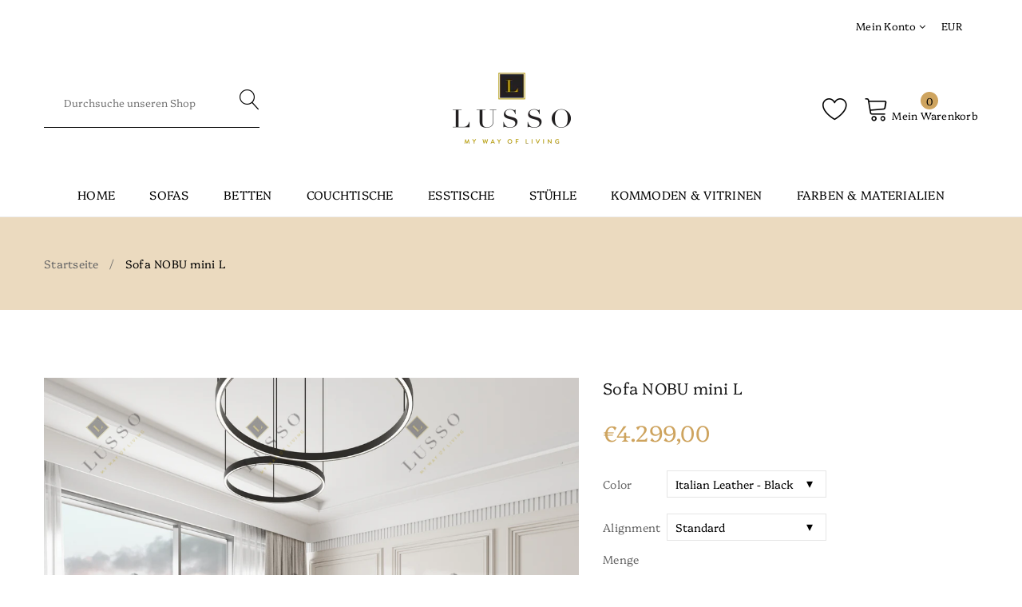

--- FILE ---
content_type: text/html; charset=utf-8
request_url: https://lusso-living.com/de-it/products/sofa-nobu-mini-l
body_size: 67887
content:


<!doctype html>
<!--[if IE 9]> <html class="ie9 no-js supports-no-cookies" lang="de"> <![endif]-->
<!--[if (gt IE 9)|!(IE)]><!--> <html class="no-js supports-no-cookies" lang="de"> <!--<![endif]-->

<head>


  <!-- Basic and Helper page needs -->
  <meta name="google-site-verification" content="c73qI-1GzcEgz3KunAZf49g3JJ8SNmqSKNILMmqc9F8" />
  <meta charset="utf-8">
  <meta http-equiv="X-UA-Compatible" content="IE=edge">
  <meta name="viewport" content="width=device-width,initial-scale=1">
  <meta name="theme-color" content="#cea45f">
  <link rel="canonical" href="https://lusso-living.com/de-it/products/sofa-nobu-mini-l"><link rel="shortcut icon" href="//lusso-living.com/cdn/shop/files/lusso_afff04d6-3c23-42b1-9056-ddb6214930c1_32x32.png?v=1613718367" type="image/png" /><!-- Title and description -->
  
  <title>
  Sofa NOBU mini L
  
  
  
  &ndash; LUSSO - my way of living
  
  </title><meta name="description" content="Wir präsentieren das NOBU mini L Sofa von LUSSO. Dieses elegante und stilvolle Stück ist perfekt für jedes moderne Wohnzimmer. Das schlanke Design ist fachmännisch aus den besten Materialien gefertigt, einschließlich eines stabilen Holzrahmens und bequemer Schaumstoffpolsterung. Das herausragende Merkmal dieses Sofas s"><!-- Helpers -->
  <!-- /snippets/social-meta-tags.liquid -->


  <meta property="og:type" content="product">
  <meta property="og:title" content="Sofa NOBU mini L">
  
    <meta property="og:image" content="http://lusso-living.com/cdn/shop/products/L_grande.jpg?v=1671469541">
    <meta property="og:image:secure_url" content="https://lusso-living.com/cdn/shop/products/L_grande.jpg?v=1671469541">
  
  <meta property="og:description" content="








Wir präsentieren das NOBU mini L Sofa von LUSSO.
Dieses elegante und stilvolle Stück ist perfekt für jedes moderne Wohnzimmer. Das schlanke Design ist fachmännisch aus den besten Materialien gefertigt, einschließlich eines stabilen Holzrahmens und bequemer Schaumstoffpolsterung.
Das herausragende Merkmal dieses Sofas sind die Sitzkissen im Chesterfield-Stil, die Ihrem Raum einen Hauch von traditioneller Eleganz verleihen.
Das U-förmige Design ermöglicht maximalen Sitzplatz und Vielseitigkeit, was es perfekt für die Unterhaltung von Gästen oder zum Entspannen mit der Familie macht. Außerdem werden die klaren Linien und die neutrale Farbpalette problemlos jede Einrichtung ergänzen.
Verbessern Sie Ihr Zuhause mit diesem luxuriösen und praktischen Zusatz.



















Wählen Sie die beste Sofafarbe

 

 





 

">
  <meta property="og:price:amount" content="2.899,00">
  <meta property="og:price:currency" content="EUR">

<meta property="og:url" content="https://lusso-living.com/de-it/products/sofa-nobu-mini-l">
<meta property="og:site_name" content="LUSSO - my way of living">




  <meta name="twitter:card" content="summary">


  <meta name="twitter:title" content="Sofa NOBU mini L">
  <meta name="twitter:description" content="








Wir präsentieren das NOBU mini L Sofa von LUSSO.
Dieses elegante und stilvolle Stück ist perfekt für jedes moderne Wohnzimmer. Das schlanke Design ist fachmännisch aus den besten Materialien ">
  <meta name="twitter:image" content="https://lusso-living.com/cdn/shop/products/L_grande.jpg?v=1671469541">
  <meta name="twitter:image:width" content="600">
  <meta name="twitter:image:height" content="600">



  <!-- CSS -->
  <link href="//lusso-living.com/cdn/shop/t/2/assets/timber.scss.css?v=149563518467172138551706821929" rel="stylesheet" type="text/css" media="all" />
<!-- Link all your CSS files below -->
<link href="//lusso-living.com/cdn/shop/t/2/assets/vendors.css?v=36880506813580763891576838000" rel="stylesheet" type="text/css" media="all" />






<!-- Theme Default CSS -->
<link href="//lusso-living.com/cdn/shop/t/2/assets/theme-default.css?v=32693080524865514041570526245" rel="stylesheet" type="text/css" media="all" />

<!-- Make your theme CSS calls here -->
<link href="//lusso-living.com/cdn/shop/t/2/assets/theme-custom.css?v=149469914497099917191602511607" rel="stylesheet" type="text/css" media="all" />


<!-- Make your theme RTL CSS calls here -->
<link href="//lusso-living.com/cdn/shop/t/2/assets/theme-responsive.css?v=120316977935670944561567585922" rel="stylesheet" type="text/css" media="all" />


<!-- Make all your dynamic CSS calls here -->
<link href="//lusso-living.com/cdn/shop/t/2/assets/skin-theme.css?v=55224513016553456341759259319" rel="stylesheet" type="text/css" media="all" />
<!-- Call your theme color CSS here -->
<link href="//lusso-living.com/cdn/shop/t/2/assets/theme-color.css?v=111708729762292222401567585940" rel="stylesheet" type="text/css" media="all" />
<!-- Header hook for plugins -->
  <script>window.performance && window.performance.mark && window.performance.mark('shopify.content_for_header.start');</script><meta id="shopify-digital-wallet" name="shopify-digital-wallet" content="/11948884064/digital_wallets/dialog">
<link rel="alternate" hreflang="x-default" href="https://lusso-living.com/products/sofa-nobu-mini-l">
<link rel="alternate" hreflang="de" href="https://lusso-living.com/products/sofa-nobu-mini-l">
<link rel="alternate" hreflang="es" href="https://lusso-living.com/es/products/sofa-nobu-mini-l">
<link rel="alternate" hreflang="it" href="https://lusso-living.com/it/products/sofa-nobu-mini-l">
<link rel="alternate" hreflang="fr" href="https://lusso-living.com/fr/products/canape-nobu-mini-l">
<link rel="alternate" hreflang="en" href="https://lusso-living.com/en/products/sofa-nobu-mini-l">
<link rel="alternate" hreflang="fr-FR" href="https://lusso-living.com/fr-fr/products/canape-nobu-mini-l">
<link rel="alternate" hreflang="es-FR" href="https://lusso-living.com/es-fr/products/sofa-nobu-mini-l">
<link rel="alternate" hreflang="it-FR" href="https://lusso-living.com/it-fr/products/sofa-nobu-mini-l">
<link rel="alternate" hreflang="de-FR" href="https://lusso-living.com/de-fr/products/sofa-nobu-mini-l">
<link rel="alternate" hreflang="en-FR" href="https://lusso-living.com/en-fr/products/sofa-nobu-mini-l">
<link rel="alternate" hreflang="it-IT" href="https://lusso-living.com/it-it/products/sofa-nobu-mini-l">
<link rel="alternate" hreflang="es-IT" href="https://lusso-living.com/es-it/products/sofa-nobu-mini-l">
<link rel="alternate" hreflang="de-IT" href="https://lusso-living.com/de-it/products/sofa-nobu-mini-l">
<link rel="alternate" hreflang="fr-IT" href="https://lusso-living.com/fr-it/products/canape-nobu-mini-l">
<link rel="alternate" hreflang="en-IT" href="https://lusso-living.com/en-it/products/sofa-nobu-mini-l">
<link rel="alternate" hreflang="es-ES" href="https://lusso-living.com/es-es/products/sofa-nobu-mini-l">
<link rel="alternate" hreflang="it-ES" href="https://lusso-living.com/it-es/products/sofa-nobu-mini-l">
<link rel="alternate" hreflang="de-ES" href="https://lusso-living.com/de-es/products/sofa-nobu-mini-l">
<link rel="alternate" hreflang="fr-ES" href="https://lusso-living.com/fr-es/products/canape-nobu-mini-l">
<link rel="alternate" hreflang="en-ES" href="https://lusso-living.com/en-es/products/sofa-nobu-mini-l">
<link rel="alternate" type="application/json+oembed" href="https://lusso-living.com/de-it/products/sofa-nobu-mini-l.oembed">
<script async="async" src="/checkouts/internal/preloads.js?locale=de-IT"></script>
<script id="shopify-features" type="application/json">{"accessToken":"a981eb58a09dc5cdbc1ea5e74b097546","betas":["rich-media-storefront-analytics"],"domain":"lusso-living.com","predictiveSearch":true,"shopId":11948884064,"locale":"de"}</script>
<script>var Shopify = Shopify || {};
Shopify.shop = "lusso-living-com.myshopify.com";
Shopify.locale = "de";
Shopify.currency = {"active":"EUR","rate":"1.0"};
Shopify.country = "IT";
Shopify.theme = {"name":"Pataku-v1-0-5","id":50872451168,"schema_name":null,"schema_version":null,"theme_store_id":null,"role":"main"};
Shopify.theme.handle = "null";
Shopify.theme.style = {"id":null,"handle":null};
Shopify.cdnHost = "lusso-living.com/cdn";
Shopify.routes = Shopify.routes || {};
Shopify.routes.root = "/de-it/";</script>
<script type="module">!function(o){(o.Shopify=o.Shopify||{}).modules=!0}(window);</script>
<script>!function(o){function n(){var o=[];function n(){o.push(Array.prototype.slice.apply(arguments))}return n.q=o,n}var t=o.Shopify=o.Shopify||{};t.loadFeatures=n(),t.autoloadFeatures=n()}(window);</script>
<script id="shop-js-analytics" type="application/json">{"pageType":"product"}</script>
<script defer="defer" async type="module" src="//lusso-living.com/cdn/shopifycloud/shop-js/modules/v2/client.init-shop-cart-sync_e98Ab_XN.de.esm.js"></script>
<script defer="defer" async type="module" src="//lusso-living.com/cdn/shopifycloud/shop-js/modules/v2/chunk.common_Pcw9EP95.esm.js"></script>
<script defer="defer" async type="module" src="//lusso-living.com/cdn/shopifycloud/shop-js/modules/v2/chunk.modal_CzmY4ZhL.esm.js"></script>
<script type="module">
  await import("//lusso-living.com/cdn/shopifycloud/shop-js/modules/v2/client.init-shop-cart-sync_e98Ab_XN.de.esm.js");
await import("//lusso-living.com/cdn/shopifycloud/shop-js/modules/v2/chunk.common_Pcw9EP95.esm.js");
await import("//lusso-living.com/cdn/shopifycloud/shop-js/modules/v2/chunk.modal_CzmY4ZhL.esm.js");

  window.Shopify.SignInWithShop?.initShopCartSync?.({"fedCMEnabled":true,"windoidEnabled":true});

</script>
<script>(function() {
  var isLoaded = false;
  function asyncLoad() {
    if (isLoaded) return;
    isLoaded = true;
    var urls = ["https:\/\/cdnbevi.spicegems.com\/js\/serve\/lusso-living-com.myshopify.com\/v1\/index_7ce7368606eaf2e46297c6e7e361333064e93733.js?v=live312\u0026shop=lusso-living-com.myshopify.com"];
    for (var i = 0; i < urls.length; i++) {
      var s = document.createElement('script');
      s.type = 'text/javascript';
      s.async = true;
      s.src = urls[i];
      var x = document.getElementsByTagName('script')[0];
      x.parentNode.insertBefore(s, x);
    }
  };
  if(window.attachEvent) {
    window.attachEvent('onload', asyncLoad);
  } else {
    window.addEventListener('load', asyncLoad, false);
  }
})();</script>
<script id="__st">var __st={"a":11948884064,"offset":3600,"reqid":"8c0f01e4-8a2d-4905-9a77-569a57532dfd-1769081298","pageurl":"lusso-living.com\/de-it\/products\/sofa-nobu-mini-l","u":"4b39aa2c8af3","p":"product","rtyp":"product","rid":7877435162775};</script>
<script>window.ShopifyPaypalV4VisibilityTracking = true;</script>
<script id="captcha-bootstrap">!function(){'use strict';const t='contact',e='account',n='new_comment',o=[[t,t],['blogs',n],['comments',n],[t,'customer']],c=[[e,'customer_login'],[e,'guest_login'],[e,'recover_customer_password'],[e,'create_customer']],r=t=>t.map((([t,e])=>`form[action*='/${t}']:not([data-nocaptcha='true']) input[name='form_type'][value='${e}']`)).join(','),a=t=>()=>t?[...document.querySelectorAll(t)].map((t=>t.form)):[];function s(){const t=[...o],e=r(t);return a(e)}const i='password',u='form_key',d=['recaptcha-v3-token','g-recaptcha-response','h-captcha-response',i],f=()=>{try{return window.sessionStorage}catch{return}},m='__shopify_v',_=t=>t.elements[u];function p(t,e,n=!1){try{const o=window.sessionStorage,c=JSON.parse(o.getItem(e)),{data:r}=function(t){const{data:e,action:n}=t;return t[m]||n?{data:e,action:n}:{data:t,action:n}}(c);for(const[e,n]of Object.entries(r))t.elements[e]&&(t.elements[e].value=n);n&&o.removeItem(e)}catch(o){console.error('form repopulation failed',{error:o})}}const l='form_type',E='cptcha';function T(t){t.dataset[E]=!0}const w=window,h=w.document,L='Shopify',v='ce_forms',y='captcha';let A=!1;((t,e)=>{const n=(g='f06e6c50-85a8-45c8-87d0-21a2b65856fe',I='https://cdn.shopify.com/shopifycloud/storefront-forms-hcaptcha/ce_storefront_forms_captcha_hcaptcha.v1.5.2.iife.js',D={infoText:'Durch hCaptcha geschützt',privacyText:'Datenschutz',termsText:'Allgemeine Geschäftsbedingungen'},(t,e,n)=>{const o=w[L][v],c=o.bindForm;if(c)return c(t,g,e,D).then(n);var r;o.q.push([[t,g,e,D],n]),r=I,A||(h.body.append(Object.assign(h.createElement('script'),{id:'captcha-provider',async:!0,src:r})),A=!0)});var g,I,D;w[L]=w[L]||{},w[L][v]=w[L][v]||{},w[L][v].q=[],w[L][y]=w[L][y]||{},w[L][y].protect=function(t,e){n(t,void 0,e),T(t)},Object.freeze(w[L][y]),function(t,e,n,w,h,L){const[v,y,A,g]=function(t,e,n){const i=e?o:[],u=t?c:[],d=[...i,...u],f=r(d),m=r(i),_=r(d.filter((([t,e])=>n.includes(e))));return[a(f),a(m),a(_),s()]}(w,h,L),I=t=>{const e=t.target;return e instanceof HTMLFormElement?e:e&&e.form},D=t=>v().includes(t);t.addEventListener('submit',(t=>{const e=I(t);if(!e)return;const n=D(e)&&!e.dataset.hcaptchaBound&&!e.dataset.recaptchaBound,o=_(e),c=g().includes(e)&&(!o||!o.value);(n||c)&&t.preventDefault(),c&&!n&&(function(t){try{if(!f())return;!function(t){const e=f();if(!e)return;const n=_(t);if(!n)return;const o=n.value;o&&e.removeItem(o)}(t);const e=Array.from(Array(32),(()=>Math.random().toString(36)[2])).join('');!function(t,e){_(t)||t.append(Object.assign(document.createElement('input'),{type:'hidden',name:u})),t.elements[u].value=e}(t,e),function(t,e){const n=f();if(!n)return;const o=[...t.querySelectorAll(`input[type='${i}']`)].map((({name:t})=>t)),c=[...d,...o],r={};for(const[a,s]of new FormData(t).entries())c.includes(a)||(r[a]=s);n.setItem(e,JSON.stringify({[m]:1,action:t.action,data:r}))}(t,e)}catch(e){console.error('failed to persist form',e)}}(e),e.submit())}));const S=(t,e)=>{t&&!t.dataset[E]&&(n(t,e.some((e=>e===t))),T(t))};for(const o of['focusin','change'])t.addEventListener(o,(t=>{const e=I(t);D(e)&&S(e,y())}));const B=e.get('form_key'),M=e.get(l),P=B&&M;t.addEventListener('DOMContentLoaded',(()=>{const t=y();if(P)for(const e of t)e.elements[l].value===M&&p(e,B);[...new Set([...A(),...v().filter((t=>'true'===t.dataset.shopifyCaptcha))])].forEach((e=>S(e,t)))}))}(h,new URLSearchParams(w.location.search),n,t,e,['guest_login'])})(!0,!0)}();</script>
<script integrity="sha256-4kQ18oKyAcykRKYeNunJcIwy7WH5gtpwJnB7kiuLZ1E=" data-source-attribution="shopify.loadfeatures" defer="defer" src="//lusso-living.com/cdn/shopifycloud/storefront/assets/storefront/load_feature-a0a9edcb.js" crossorigin="anonymous"></script>
<script data-source-attribution="shopify.dynamic_checkout.dynamic.init">var Shopify=Shopify||{};Shopify.PaymentButton=Shopify.PaymentButton||{isStorefrontPortableWallets:!0,init:function(){window.Shopify.PaymentButton.init=function(){};var t=document.createElement("script");t.src="https://lusso-living.com/cdn/shopifycloud/portable-wallets/latest/portable-wallets.de.js",t.type="module",document.head.appendChild(t)}};
</script>
<script data-source-attribution="shopify.dynamic_checkout.buyer_consent">
  function portableWalletsHideBuyerConsent(e){var t=document.getElementById("shopify-buyer-consent"),n=document.getElementById("shopify-subscription-policy-button");t&&n&&(t.classList.add("hidden"),t.setAttribute("aria-hidden","true"),n.removeEventListener("click",e))}function portableWalletsShowBuyerConsent(e){var t=document.getElementById("shopify-buyer-consent"),n=document.getElementById("shopify-subscription-policy-button");t&&n&&(t.classList.remove("hidden"),t.removeAttribute("aria-hidden"),n.addEventListener("click",e))}window.Shopify?.PaymentButton&&(window.Shopify.PaymentButton.hideBuyerConsent=portableWalletsHideBuyerConsent,window.Shopify.PaymentButton.showBuyerConsent=portableWalletsShowBuyerConsent);
</script>
<script data-source-attribution="shopify.dynamic_checkout.cart.bootstrap">document.addEventListener("DOMContentLoaded",(function(){function t(){return document.querySelector("shopify-accelerated-checkout-cart, shopify-accelerated-checkout")}if(t())Shopify.PaymentButton.init();else{new MutationObserver((function(e,n){t()&&(Shopify.PaymentButton.init(),n.disconnect())})).observe(document.body,{childList:!0,subtree:!0})}}));
</script>
<link id="shopify-accelerated-checkout-styles" rel="stylesheet" media="screen" href="https://lusso-living.com/cdn/shopifycloud/portable-wallets/latest/accelerated-checkout-backwards-compat.css" crossorigin="anonymous">
<style id="shopify-accelerated-checkout-cart">
        #shopify-buyer-consent {
  margin-top: 1em;
  display: inline-block;
  width: 100%;
}

#shopify-buyer-consent.hidden {
  display: none;
}

#shopify-subscription-policy-button {
  background: none;
  border: none;
  padding: 0;
  text-decoration: underline;
  font-size: inherit;
  cursor: pointer;
}

#shopify-subscription-policy-button::before {
  box-shadow: none;
}

      </style>

<script>window.performance && window.performance.mark && window.performance.mark('shopify.content_for_header.end');</script>
  <!-- /snippets/oldIE-js.liquid -->


<!--[if lt IE 9]>
<script src="//cdnjs.cloudflare.com/ajax/libs/html5shiv/3.7.2/html5shiv.min.js" type="text/javascript"></script>
<script src="//lusso-living.com/cdn/shop/t/2/assets/respond.min.js?v=52248677837542619231567585921" type="text/javascript"></script>
<link href="//lusso-living.com/cdn/shop/t/2/assets/respond-proxy.html" id="respond-proxy" rel="respond-proxy" />
<link href="//lusso-living.com/search?q=972193757e8e1b7b1a505204cd8c922c" id="respond-redirect" rel="respond-redirect" />
<script src="//lusso-living.com/search?q=972193757e8e1b7b1a505204cd8c922c" type="text/javascript"></script>
<![endif]-->


  <!-- JS --><script src="//lusso-living.com/cdn/shop/t/2/assets/vendors.js?v=55653139342522094991567585940"></script>







<!-- Ajax Cart js -->
<script src="//lusso-living.com/cdn/shopifycloud/storefront/assets/themes_support/option_selection-b017cd28.js"></script>
<script src="//lusso-living.com/cdn/shopifycloud/storefront/assets/themes_support/api.jquery-7ab1a3a4.js"></script>
<script src="//lusso-living.com/cdn/shop/t/2/assets/cart.api.js?v=105855962319214729811567585913"></script>

<!-- Your main.js file upload this file -->
<script src="//lusso-living.com/cdn/shop/t/2/assets/theme.js?v=81739495389216512881688051934"></script>



  <style>
  .reveal:hover .hidden {
    display: none;
  }
</style>



<!-- "snippets/weglot_hreftags.liquid" was not rendered, the associated app was uninstalled -->
<!-- "snippets/weglot_switcher.liquid" was not rendered, the associated app was uninstalled -->

<!-- BEGIN app block: shopify://apps/easy-variant-images/blocks/embed_via/bfecabd5-49af-4d37-8214-f0f4649f4cb3 --><!-- BEGIN app snippet: mvi --><script> 
var spice_mainObject = {};
var spice_allImages = [];
var spice_commonImages;
var spice_varImages = [];
var spice_variantImages;
var spice_tempObject = {};
var spice_allTags = [];
var spice_allVariants = [];
var spice_allImagesNoVideo = [];
var spice_evi_productJSON = {"id":7877435162775,"title":"Sofa NOBU mini L","handle":"sofa-nobu-mini-l","description":"\u003cdiv data-mce-fragment=\"1\" class=\"relative flex w-full flex-col lg:w-[calc(100%-115px)]\"\u003e\n\u003cdiv data-mce-fragment=\"1\" class=\"flex flex-col gap-3\"\u003e\n\u003cdiv data-mce-fragment=\"1\" class=\"min-h-[20px] flex flex-col items-start gap-4 whitespace-pre-wrap\"\u003e\n\u003cdiv data-mce-fragment=\"1\" class=\"markdown prose break-words dark:prose-invert light\"\u003e\u003cbr\u003e\u003c\/div\u003e\n\u003cdiv data-mce-fragment=\"1\" class=\"markdown prose break-words dark:prose-invert light\"\u003e\n\u003cdiv class=\"relative flex w-full flex-col lg:w-[calc(100%-115px)]\"\u003e\n\u003cdiv class=\"flex flex-col gap-3\"\u003e\n\u003cdiv class=\"min-h-[20px] flex flex-col items-start gap-4 whitespace-pre-wrap\"\u003e\n\u003cdiv class=\"markdown prose break-words dark:prose-invert light\"\u003e\n\u003cp\u003e\u003cstrong\u003eWir präsentieren das NOBU mini L Sofa von LUSSO.\u003c\/strong\u003e\u003c\/p\u003e\n\u003cp\u003eDieses elegante und stilvolle Stück ist perfekt für jedes moderne Wohnzimmer. Das schlanke Design ist fachmännisch aus den besten Materialien gefertigt, einschließlich eines stabilen Holzrahmens und bequemer Schaumstoffpolsterung.\u003c\/p\u003e\n\u003cp\u003eDas herausragende Merkmal dieses Sofas sind die Sitzkissen im Chesterfield-Stil, die Ihrem Raum einen Hauch von traditioneller Eleganz verleihen.\u003c\/p\u003e\n\u003cp\u003eDas U-förmige Design ermöglicht maximalen Sitzplatz und Vielseitigkeit, was es perfekt für die Unterhaltung von Gästen oder zum Entspannen mit der Familie macht. Außerdem werden die klaren Linien und die neutrale Farbpalette problemlos jede Einrichtung ergänzen.\u003c\/p\u003e\n\u003cp\u003eVerbessern Sie Ihr Zuhause mit diesem luxuriösen und praktischen Zusatz.\u003c\/p\u003e\n\u003c\/div\u003e\n\u003c\/div\u003e\n\u003c\/div\u003e\n\u003c\/div\u003e\n\u003c\/div\u003e\n\u003c\/div\u003e\n\u003c\/div\u003e\n\u003c\/div\u003e\n\u003cbr\u003e\u003cbr\u003e\n\u003cdiv style=\"text-align: left;\"\u003e\u003c\/div\u003e\n\u003cdiv style=\"text-align: left;\"\u003e\u003c\/div\u003e\n\u003cdiv style=\"text-align: left;\"\u003e\u003c\/div\u003e\n\u003cdiv style=\"text-align: left;\"\u003e\u003c\/div\u003e\n\u003cdiv style=\"text-align: left;\"\u003e\u003c\/div\u003e\n\u003cdiv style=\"text-align: left;\"\u003e\u003c\/div\u003e\n\u003cdiv style=\"text-align: left;\"\u003e\u003c\/div\u003e\n\u003cdiv style=\"text-align: center;\"\u003e\u003c\/div\u003e\n\u003cdiv style=\"text-align: center;\"\u003e\u003c\/div\u003e\n\u003ch4 style=\"text-align: center;\"\u003e\n\u003cem\u003e\u003cstrong\u003eWählen Sie die beste Sofafarbe\u003c\/strong\u003e\u003c\/em\u003e\u003cbr\u003e\n\u003c\/h4\u003e\n\u003cp\u003e \u003c\/p\u003e\n\u003cp style=\"text-align: center;\"\u003e\u003cimg src=\"https:\/\/cdn.shopify.com\/s\/files\/1\/0119\/4888\/4064\/files\/Paleta-boja_MONO_480x480.jpg?v=1615979859\" alt=\"\"\u003e\u003cimg data-mce-fragment=\"1\" alt=\"\" src=\"https:\/\/cdn.shopify.com\/s\/files\/1\/0119\/4888\/4064\/files\/Paleta-boja_SOLO_480x480.jpg?v=1615979859\" data-mce-src=\"https:\/\/cdn.shopify.com\/s\/files\/1\/0119\/4888\/4064\/files\/Paleta-boja_SOLO_480x480.jpg?v=1615979859\"\u003e\u003c\/p\u003e\n\u003cdiv style=\"text-align: center;\"\u003e \u003c\/div\u003e\n\u003cdiv style=\"text-align: center;\"\u003e\u003c\/div\u003e\n\u003cdiv style=\"text-align: center;\"\u003e\u003c\/div\u003e\n\u003cdiv style=\"text-align: center;\"\u003e\u003c\/div\u003e\n\u003ch4 style=\"text-align: center;\"\u003e\u003cem\u003e\u003cstrong\u003e\u003c\/strong\u003e\u003c\/em\u003e\u003c\/h4\u003e\n\u003cbr\u003e\n\u003cdiv style=\"text-align: center;\"\u003e \u003c\/div\u003e\n\u003cdiv style=\"text-align: center;\"\u003e\u003c\/div\u003e\n\u003cdiv style=\"text-align: center;\"\u003e\u003c\/div\u003e","published_at":"2022-12-19T18:05:07+01:00","created_at":"2022-12-19T18:05:07+01:00","vendor":"lusso-living.com","type":"Sofa","tags":["sofa"],"price":289900,"price_min":289900,"price_max":429900,"available":true,"price_varies":true,"compare_at_price":null,"compare_at_price_min":0,"compare_at_price_max":0,"compare_at_price_varies":false,"variants":[{"id":42779946942615,"title":"Italian Leather - Black \/ Standard","option1":"Italian Leather - Black","option2":"Standard","option3":null,"sku":null,"requires_shipping":true,"taxable":false,"featured_image":null,"available":true,"name":"Sofa NOBU mini L - Italian Leather - Black \/ Standard","public_title":"Italian Leather - Black \/ Standard","options":["Italian Leather - Black","Standard"],"price":429900,"weight":200000,"compare_at_price":null,"inventory_management":null,"barcode":null,"requires_selling_plan":false,"selling_plan_allocations":[]},{"id":42779946975383,"title":"Italian Leather - Black \/ Mirrored","option1":"Italian Leather - Black","option2":"Mirrored","option3":null,"sku":null,"requires_shipping":true,"taxable":false,"featured_image":null,"available":true,"name":"Sofa NOBU mini L - Italian Leather - Black \/ Mirrored","public_title":"Italian Leather - Black \/ Mirrored","options":["Italian Leather - Black","Mirrored"],"price":429900,"weight":200000,"compare_at_price":null,"inventory_management":null,"barcode":null,"requires_selling_plan":false,"selling_plan_allocations":[]},{"id":42779947008151,"title":"Italian Leather - White \/ Standard","option1":"Italian Leather - White","option2":"Standard","option3":null,"sku":null,"requires_shipping":true,"taxable":false,"featured_image":null,"available":true,"name":"Sofa NOBU mini L - Italian Leather - White \/ Standard","public_title":"Italian Leather - White \/ Standard","options":["Italian Leather - White","Standard"],"price":429900,"weight":200000,"compare_at_price":null,"inventory_management":null,"barcode":null,"requires_selling_plan":false,"selling_plan_allocations":[]},{"id":42779947040919,"title":"Italian Leather - White \/ Mirrored","option1":"Italian Leather - White","option2":"Mirrored","option3":null,"sku":null,"requires_shipping":true,"taxable":false,"featured_image":null,"available":true,"name":"Sofa NOBU mini L - Italian Leather - White \/ Mirrored","public_title":"Italian Leather - White \/ Mirrored","options":["Italian Leather - White","Mirrored"],"price":429900,"weight":200000,"compare_at_price":null,"inventory_management":null,"barcode":null,"requires_selling_plan":false,"selling_plan_allocations":[]},{"id":42779947073687,"title":"Italian Leather - Choco Brown \/ Standard","option1":"Italian Leather - Choco Brown","option2":"Standard","option3":null,"sku":null,"requires_shipping":true,"taxable":false,"featured_image":null,"available":true,"name":"Sofa NOBU mini L - Italian Leather - Choco Brown \/ Standard","public_title":"Italian Leather - Choco Brown \/ Standard","options":["Italian Leather - Choco Brown","Standard"],"price":429900,"weight":200000,"compare_at_price":null,"inventory_management":null,"barcode":null,"requires_selling_plan":false,"selling_plan_allocations":[]},{"id":42779947106455,"title":"Italian Leather - Choco Brown \/ Mirrored","option1":"Italian Leather - Choco Brown","option2":"Mirrored","option3":null,"sku":null,"requires_shipping":true,"taxable":false,"featured_image":null,"available":true,"name":"Sofa NOBU mini L - Italian Leather - Choco Brown \/ Mirrored","public_title":"Italian Leather - Choco Brown \/ Mirrored","options":["Italian Leather - Choco Brown","Mirrored"],"price":429900,"weight":200000,"compare_at_price":null,"inventory_management":null,"barcode":null,"requires_selling_plan":false,"selling_plan_allocations":[]},{"id":42779947139223,"title":"Italian Leather - Dark Brown \/ Standard","option1":"Italian Leather - Dark Brown","option2":"Standard","option3":null,"sku":null,"requires_shipping":true,"taxable":false,"featured_image":null,"available":true,"name":"Sofa NOBU mini L - Italian Leather - Dark Brown \/ Standard","public_title":"Italian Leather - Dark Brown \/ Standard","options":["Italian Leather - Dark Brown","Standard"],"price":429900,"weight":200000,"compare_at_price":null,"inventory_management":null,"barcode":null,"requires_selling_plan":false,"selling_plan_allocations":[]},{"id":42779947171991,"title":"Italian Leather - Dark Brown \/ Mirrored","option1":"Italian Leather - Dark Brown","option2":"Mirrored","option3":null,"sku":null,"requires_shipping":true,"taxable":false,"featured_image":null,"available":true,"name":"Sofa NOBU mini L - Italian Leather - Dark Brown \/ Mirrored","public_title":"Italian Leather - Dark Brown \/ Mirrored","options":["Italian Leather - Dark Brown","Mirrored"],"price":429900,"weight":200000,"compare_at_price":null,"inventory_management":null,"barcode":null,"requires_selling_plan":false,"selling_plan_allocations":[]},{"id":42779947204759,"title":"Italian Leather - Light Grey \/ Standard","option1":"Italian Leather - Light Grey","option2":"Standard","option3":null,"sku":null,"requires_shipping":true,"taxable":false,"featured_image":null,"available":true,"name":"Sofa NOBU mini L - Italian Leather - Light Grey \/ Standard","public_title":"Italian Leather - Light Grey \/ Standard","options":["Italian Leather - Light Grey","Standard"],"price":429900,"weight":200000,"compare_at_price":null,"inventory_management":null,"barcode":null,"requires_selling_plan":false,"selling_plan_allocations":[]},{"id":42779947237527,"title":"Italian Leather - Light Grey \/ Mirrored","option1":"Italian Leather - Light Grey","option2":"Mirrored","option3":null,"sku":null,"requires_shipping":true,"taxable":false,"featured_image":null,"available":true,"name":"Sofa NOBU mini L - Italian Leather - Light Grey \/ Mirrored","public_title":"Italian Leather - Light Grey \/ Mirrored","options":["Italian Leather - Light Grey","Mirrored"],"price":429900,"weight":200000,"compare_at_price":null,"inventory_management":null,"barcode":null,"requires_selling_plan":false,"selling_plan_allocations":[]},{"id":42779947270295,"title":"Italian Leather - Dark Grey \/ Standard","option1":"Italian Leather - Dark Grey","option2":"Standard","option3":null,"sku":null,"requires_shipping":true,"taxable":false,"featured_image":null,"available":true,"name":"Sofa NOBU mini L - Italian Leather - Dark Grey \/ Standard","public_title":"Italian Leather - Dark Grey \/ Standard","options":["Italian Leather - Dark Grey","Standard"],"price":429900,"weight":200000,"compare_at_price":null,"inventory_management":null,"barcode":null,"requires_selling_plan":false,"selling_plan_allocations":[]},{"id":42779947303063,"title":"Italian Leather - Dark Grey \/ Mirrored","option1":"Italian Leather - Dark Grey","option2":"Mirrored","option3":null,"sku":null,"requires_shipping":true,"taxable":false,"featured_image":null,"available":true,"name":"Sofa NOBU mini L - Italian Leather - Dark Grey \/ Mirrored","public_title":"Italian Leather - Dark Grey \/ Mirrored","options":["Italian Leather - Dark Grey","Mirrored"],"price":429900,"weight":200000,"compare_at_price":null,"inventory_management":null,"barcode":null,"requires_selling_plan":false,"selling_plan_allocations":[]},{"id":42786151923863,"title":"Italian Leather - Beige \/ Standard","option1":"Italian Leather - Beige","option2":"Standard","option3":null,"sku":"","requires_shipping":true,"taxable":false,"featured_image":null,"available":true,"name":"Sofa NOBU mini L - Italian Leather - Beige \/ Standard","public_title":"Italian Leather - Beige \/ Standard","options":["Italian Leather - Beige","Standard"],"price":429900,"weight":200000,"compare_at_price":null,"inventory_management":null,"barcode":"","requires_selling_plan":false,"selling_plan_allocations":[]},{"id":42786151956631,"title":"Italian Leather - Beige \/ Mirrored","option1":"Italian Leather - Beige","option2":"Mirrored","option3":null,"sku":"","requires_shipping":true,"taxable":false,"featured_image":null,"available":true,"name":"Sofa NOBU mini L - Italian Leather - Beige \/ Mirrored","public_title":"Italian Leather - Beige \/ Mirrored","options":["Italian Leather - Beige","Mirrored"],"price":429900,"weight":200000,"compare_at_price":null,"inventory_management":null,"barcode":"","requires_selling_plan":false,"selling_plan_allocations":[]},{"id":42779945566359,"title":"Velvet -  Black \/ Standard","option1":"Velvet -  Black","option2":"Standard","option3":null,"sku":null,"requires_shipping":true,"taxable":false,"featured_image":null,"available":true,"name":"Sofa NOBU mini L - Velvet -  Black \/ Standard","public_title":"Velvet -  Black \/ Standard","options":["Velvet -  Black","Standard"],"price":289900,"weight":200000,"compare_at_price":null,"inventory_management":null,"barcode":null,"requires_selling_plan":false,"selling_plan_allocations":[]},{"id":42779945599127,"title":"Velvet -  Black \/ Mirrored","option1":"Velvet -  Black","option2":"Mirrored","option3":null,"sku":null,"requires_shipping":true,"taxable":false,"featured_image":null,"available":true,"name":"Sofa NOBU mini L - Velvet -  Black \/ Mirrored","public_title":"Velvet -  Black \/ Mirrored","options":["Velvet -  Black","Mirrored"],"price":289900,"weight":200000,"compare_at_price":null,"inventory_management":null,"barcode":null,"requires_selling_plan":false,"selling_plan_allocations":[]},{"id":42779945631895,"title":"Velvet -  Brown \/ Standard","option1":"Velvet -  Brown","option2":"Standard","option3":null,"sku":null,"requires_shipping":true,"taxable":false,"featured_image":null,"available":true,"name":"Sofa NOBU mini L - Velvet -  Brown \/ Standard","public_title":"Velvet -  Brown \/ Standard","options":["Velvet -  Brown","Standard"],"price":289900,"weight":200000,"compare_at_price":null,"inventory_management":null,"barcode":null,"requires_selling_plan":false,"selling_plan_allocations":[]},{"id":42779945664663,"title":"Velvet -  Brown \/ Mirrored","option1":"Velvet -  Brown","option2":"Mirrored","option3":null,"sku":null,"requires_shipping":true,"taxable":false,"featured_image":null,"available":true,"name":"Sofa NOBU mini L - Velvet -  Brown \/ Mirrored","public_title":"Velvet -  Brown \/ Mirrored","options":["Velvet -  Brown","Mirrored"],"price":289900,"weight":200000,"compare_at_price":null,"inventory_management":null,"barcode":null,"requires_selling_plan":false,"selling_plan_allocations":[]},{"id":42779945697431,"title":"Velvet - Beige \/ Standard","option1":"Velvet - Beige","option2":"Standard","option3":null,"sku":null,"requires_shipping":true,"taxable":false,"featured_image":null,"available":true,"name":"Sofa NOBU mini L - Velvet - Beige \/ Standard","public_title":"Velvet - Beige \/ Standard","options":["Velvet - Beige","Standard"],"price":289900,"weight":200000,"compare_at_price":null,"inventory_management":null,"barcode":null,"requires_selling_plan":false,"selling_plan_allocations":[]},{"id":42779945730199,"title":"Velvet - Beige \/ Mirrored","option1":"Velvet - Beige","option2":"Mirrored","option3":null,"sku":null,"requires_shipping":true,"taxable":false,"featured_image":null,"available":true,"name":"Sofa NOBU mini L - Velvet - Beige \/ Mirrored","public_title":"Velvet - Beige \/ Mirrored","options":["Velvet - Beige","Mirrored"],"price":289900,"weight":200000,"compare_at_price":null,"inventory_management":null,"barcode":null,"requires_selling_plan":false,"selling_plan_allocations":[]},{"id":42779945762967,"title":"Velvet - Dark Beige \/ Standard","option1":"Velvet - Dark Beige","option2":"Standard","option3":null,"sku":null,"requires_shipping":true,"taxable":false,"featured_image":null,"available":true,"name":"Sofa NOBU mini L - Velvet - Dark Beige \/ Standard","public_title":"Velvet - Dark Beige \/ Standard","options":["Velvet - Dark Beige","Standard"],"price":289900,"weight":200000,"compare_at_price":null,"inventory_management":null,"barcode":null,"requires_selling_plan":false,"selling_plan_allocations":[]},{"id":42779945795735,"title":"Velvet - Dark Beige \/ Mirrored","option1":"Velvet - Dark Beige","option2":"Mirrored","option3":null,"sku":null,"requires_shipping":true,"taxable":false,"featured_image":null,"available":true,"name":"Sofa NOBU mini L - Velvet - Dark Beige \/ Mirrored","public_title":"Velvet - Dark Beige \/ Mirrored","options":["Velvet - Dark Beige","Mirrored"],"price":289900,"weight":200000,"compare_at_price":null,"inventory_management":null,"barcode":null,"requires_selling_plan":false,"selling_plan_allocations":[]},{"id":42779945828503,"title":"Velvet - Sand \/ Standard","option1":"Velvet - Sand","option2":"Standard","option3":null,"sku":null,"requires_shipping":true,"taxable":false,"featured_image":null,"available":true,"name":"Sofa NOBU mini L - Velvet - Sand \/ Standard","public_title":"Velvet - Sand \/ Standard","options":["Velvet - Sand","Standard"],"price":289900,"weight":200000,"compare_at_price":null,"inventory_management":null,"barcode":null,"requires_selling_plan":false,"selling_plan_allocations":[]},{"id":42779945861271,"title":"Velvet - Sand \/ Mirrored","option1":"Velvet - Sand","option2":"Mirrored","option3":null,"sku":null,"requires_shipping":true,"taxable":false,"featured_image":null,"available":true,"name":"Sofa NOBU mini L - Velvet - Sand \/ Mirrored","public_title":"Velvet - Sand \/ Mirrored","options":["Velvet - Sand","Mirrored"],"price":289900,"weight":200000,"compare_at_price":null,"inventory_management":null,"barcode":null,"requires_selling_plan":false,"selling_plan_allocations":[]},{"id":42779945894039,"title":"Velvet - Cream \/ Standard","option1":"Velvet - Cream","option2":"Standard","option3":null,"sku":null,"requires_shipping":true,"taxable":false,"featured_image":null,"available":true,"name":"Sofa NOBU mini L - Velvet - Cream \/ Standard","public_title":"Velvet - Cream \/ Standard","options":["Velvet - Cream","Standard"],"price":289900,"weight":200000,"compare_at_price":null,"inventory_management":null,"barcode":null,"requires_selling_plan":false,"selling_plan_allocations":[]},{"id":42779945926807,"title":"Velvet - Cream \/ Mirrored","option1":"Velvet - Cream","option2":"Mirrored","option3":null,"sku":null,"requires_shipping":true,"taxable":false,"featured_image":null,"available":true,"name":"Sofa NOBU mini L - Velvet - Cream \/ Mirrored","public_title":"Velvet - Cream \/ Mirrored","options":["Velvet - Cream","Mirrored"],"price":289900,"weight":200000,"compare_at_price":null,"inventory_management":null,"barcode":null,"requires_selling_plan":false,"selling_plan_allocations":[]},{"id":42779945959575,"title":"Velvet - Light Grey \/ Standard","option1":"Velvet - Light Grey","option2":"Standard","option3":null,"sku":null,"requires_shipping":true,"taxable":false,"featured_image":null,"available":true,"name":"Sofa NOBU mini L - Velvet - Light Grey \/ Standard","public_title":"Velvet - Light Grey \/ Standard","options":["Velvet - Light Grey","Standard"],"price":289900,"weight":200000,"compare_at_price":null,"inventory_management":null,"barcode":null,"requires_selling_plan":false,"selling_plan_allocations":[]},{"id":42779945992343,"title":"Velvet - Light Grey \/ Mirrored","option1":"Velvet - Light Grey","option2":"Mirrored","option3":null,"sku":null,"requires_shipping":true,"taxable":false,"featured_image":null,"available":true,"name":"Sofa NOBU mini L - Velvet - Light Grey \/ Mirrored","public_title":"Velvet - Light Grey \/ Mirrored","options":["Velvet - Light Grey","Mirrored"],"price":289900,"weight":200000,"compare_at_price":null,"inventory_management":null,"barcode":null,"requires_selling_plan":false,"selling_plan_allocations":[]},{"id":42779946025111,"title":"Velvet - Dark Grey \/ Standard","option1":"Velvet - Dark Grey","option2":"Standard","option3":null,"sku":null,"requires_shipping":true,"taxable":false,"featured_image":null,"available":true,"name":"Sofa NOBU mini L - Velvet - Dark Grey \/ Standard","public_title":"Velvet - Dark Grey \/ Standard","options":["Velvet - Dark Grey","Standard"],"price":289900,"weight":200000,"compare_at_price":null,"inventory_management":null,"barcode":null,"requires_selling_plan":false,"selling_plan_allocations":[]},{"id":42779946057879,"title":"Velvet - Dark Grey \/ Mirrored","option1":"Velvet - Dark Grey","option2":"Mirrored","option3":null,"sku":null,"requires_shipping":true,"taxable":false,"featured_image":null,"available":true,"name":"Sofa NOBU mini L - Velvet - Dark Grey \/ Mirrored","public_title":"Velvet - Dark Grey \/ Mirrored","options":["Velvet - Dark Grey","Mirrored"],"price":289900,"weight":200000,"compare_at_price":null,"inventory_management":null,"barcode":null,"requires_selling_plan":false,"selling_plan_allocations":[]},{"id":42779946090647,"title":"Velvet - Dark Blue \/ Standard","option1":"Velvet - Dark Blue","option2":"Standard","option3":null,"sku":null,"requires_shipping":true,"taxable":false,"featured_image":null,"available":true,"name":"Sofa NOBU mini L - Velvet - Dark Blue \/ Standard","public_title":"Velvet - Dark Blue \/ Standard","options":["Velvet - Dark Blue","Standard"],"price":289900,"weight":200000,"compare_at_price":null,"inventory_management":null,"barcode":null,"requires_selling_plan":false,"selling_plan_allocations":[]},{"id":42779946123415,"title":"Velvet - Dark Blue \/ Mirrored","option1":"Velvet - Dark Blue","option2":"Mirrored","option3":null,"sku":null,"requires_shipping":true,"taxable":false,"featured_image":null,"available":true,"name":"Sofa NOBU mini L - Velvet - Dark Blue \/ Mirrored","public_title":"Velvet - Dark Blue \/ Mirrored","options":["Velvet - Dark Blue","Mirrored"],"price":289900,"weight":200000,"compare_at_price":null,"inventory_management":null,"barcode":null,"requires_selling_plan":false,"selling_plan_allocations":[]},{"id":42779946156183,"title":"Velvet - Green \/ Standard","option1":"Velvet - Green","option2":"Standard","option3":null,"sku":null,"requires_shipping":true,"taxable":false,"featured_image":null,"available":true,"name":"Sofa NOBU mini L - Velvet - Green \/ Standard","public_title":"Velvet - Green \/ Standard","options":["Velvet - Green","Standard"],"price":289900,"weight":200000,"compare_at_price":null,"inventory_management":null,"barcode":null,"requires_selling_plan":false,"selling_plan_allocations":[]},{"id":42779946188951,"title":"Velvet - Green \/ Mirrored","option1":"Velvet - Green","option2":"Mirrored","option3":null,"sku":null,"requires_shipping":true,"taxable":false,"featured_image":null,"available":true,"name":"Sofa NOBU mini L - Velvet - Green \/ Mirrored","public_title":"Velvet - Green \/ Mirrored","options":["Velvet - Green","Mirrored"],"price":289900,"weight":200000,"compare_at_price":null,"inventory_management":null,"barcode":null,"requires_selling_plan":false,"selling_plan_allocations":[]},{"id":42779946221719,"title":"Velvet - Red \/ Standard","option1":"Velvet - Red","option2":"Standard","option3":null,"sku":null,"requires_shipping":true,"taxable":false,"featured_image":null,"available":true,"name":"Sofa NOBU mini L - Velvet - Red \/ Standard","public_title":"Velvet - Red \/ Standard","options":["Velvet - Red","Standard"],"price":289900,"weight":200000,"compare_at_price":null,"inventory_management":null,"barcode":null,"requires_selling_plan":false,"selling_plan_allocations":[]},{"id":42779946254487,"title":"Velvet - Red \/ Mirrored","option1":"Velvet - Red","option2":"Mirrored","option3":null,"sku":null,"requires_shipping":true,"taxable":false,"featured_image":null,"available":true,"name":"Sofa NOBU mini L - Velvet - Red \/ Mirrored","public_title":"Velvet - Red \/ Mirrored","options":["Velvet - Red","Mirrored"],"price":289900,"weight":200000,"compare_at_price":null,"inventory_management":null,"barcode":null,"requires_selling_plan":false,"selling_plan_allocations":[]},{"id":42779946287255,"title":"Fabric Structure - Black \/ Standard","option1":"Fabric Structure - Black","option2":"Standard","option3":null,"sku":null,"requires_shipping":true,"taxable":false,"featured_image":null,"available":true,"name":"Sofa NOBU mini L - Fabric Structure - Black \/ Standard","public_title":"Fabric Structure - Black \/ Standard","options":["Fabric Structure - Black","Standard"],"price":289900,"weight":200000,"compare_at_price":null,"inventory_management":null,"barcode":null,"requires_selling_plan":false,"selling_plan_allocations":[]},{"id":42779946320023,"title":"Fabric Structure - Black \/ Mirrored","option1":"Fabric Structure - Black","option2":"Mirrored","option3":null,"sku":null,"requires_shipping":true,"taxable":false,"featured_image":null,"available":true,"name":"Sofa NOBU mini L - Fabric Structure - Black \/ Mirrored","public_title":"Fabric Structure - Black \/ Mirrored","options":["Fabric Structure - Black","Mirrored"],"price":289900,"weight":200000,"compare_at_price":null,"inventory_management":null,"barcode":null,"requires_selling_plan":false,"selling_plan_allocations":[]},{"id":42779946352791,"title":"Fabric Structure - White \/ Standard","option1":"Fabric Structure - White","option2":"Standard","option3":null,"sku":null,"requires_shipping":true,"taxable":false,"featured_image":null,"available":true,"name":"Sofa NOBU mini L - Fabric Structure - White \/ Standard","public_title":"Fabric Structure - White \/ Standard","options":["Fabric Structure - White","Standard"],"price":289900,"weight":200000,"compare_at_price":null,"inventory_management":null,"barcode":null,"requires_selling_plan":false,"selling_plan_allocations":[]},{"id":42779946385559,"title":"Fabric Structure - White \/ Mirrored","option1":"Fabric Structure - White","option2":"Mirrored","option3":null,"sku":null,"requires_shipping":true,"taxable":false,"featured_image":null,"available":true,"name":"Sofa NOBU mini L - Fabric Structure - White \/ Mirrored","public_title":"Fabric Structure - White \/ Mirrored","options":["Fabric Structure - White","Mirrored"],"price":289900,"weight":200000,"compare_at_price":null,"inventory_management":null,"barcode":null,"requires_selling_plan":false,"selling_plan_allocations":[]},{"id":42779946418327,"title":"Fabric Structure - Brown \/ Standard","option1":"Fabric Structure - Brown","option2":"Standard","option3":null,"sku":null,"requires_shipping":true,"taxable":false,"featured_image":null,"available":true,"name":"Sofa NOBU mini L - Fabric Structure - Brown \/ Standard","public_title":"Fabric Structure - Brown \/ Standard","options":["Fabric Structure - Brown","Standard"],"price":289900,"weight":200000,"compare_at_price":null,"inventory_management":null,"barcode":null,"requires_selling_plan":false,"selling_plan_allocations":[]},{"id":42779946451095,"title":"Fabric Structure - Brown \/ Mirrored","option1":"Fabric Structure - Brown","option2":"Mirrored","option3":null,"sku":null,"requires_shipping":true,"taxable":false,"featured_image":null,"available":true,"name":"Sofa NOBU mini L - Fabric Structure - Brown \/ Mirrored","public_title":"Fabric Structure - Brown \/ Mirrored","options":["Fabric Structure - Brown","Mirrored"],"price":289900,"weight":200000,"compare_at_price":null,"inventory_management":null,"barcode":null,"requires_selling_plan":false,"selling_plan_allocations":[]},{"id":42779946483863,"title":"Fabric Structure - Beige \/ Standard","option1":"Fabric Structure - Beige","option2":"Standard","option3":null,"sku":null,"requires_shipping":true,"taxable":false,"featured_image":null,"available":true,"name":"Sofa NOBU mini L - Fabric Structure - Beige \/ Standard","public_title":"Fabric Structure - Beige \/ Standard","options":["Fabric Structure - Beige","Standard"],"price":289900,"weight":200000,"compare_at_price":null,"inventory_management":null,"barcode":null,"requires_selling_plan":false,"selling_plan_allocations":[]},{"id":42779946516631,"title":"Fabric Structure - Beige \/ Mirrored","option1":"Fabric Structure - Beige","option2":"Mirrored","option3":null,"sku":null,"requires_shipping":true,"taxable":false,"featured_image":null,"available":true,"name":"Sofa NOBU mini L - Fabric Structure - Beige \/ Mirrored","public_title":"Fabric Structure - Beige \/ Mirrored","options":["Fabric Structure - Beige","Mirrored"],"price":289900,"weight":200000,"compare_at_price":null,"inventory_management":null,"barcode":null,"requires_selling_plan":false,"selling_plan_allocations":[]},{"id":42779946549399,"title":"Fabric Structure - Cream \/ Standard","option1":"Fabric Structure - Cream","option2":"Standard","option3":null,"sku":null,"requires_shipping":true,"taxable":false,"featured_image":null,"available":true,"name":"Sofa NOBU mini L - Fabric Structure - Cream \/ Standard","public_title":"Fabric Structure - Cream \/ Standard","options":["Fabric Structure - Cream","Standard"],"price":289900,"weight":200000,"compare_at_price":null,"inventory_management":null,"barcode":null,"requires_selling_plan":false,"selling_plan_allocations":[]},{"id":42779946582167,"title":"Fabric Structure - Cream \/ Mirrored","option1":"Fabric Structure - Cream","option2":"Mirrored","option3":null,"sku":null,"requires_shipping":true,"taxable":false,"featured_image":null,"available":true,"name":"Sofa NOBU mini L - Fabric Structure - Cream \/ Mirrored","public_title":"Fabric Structure - Cream \/ Mirrored","options":["Fabric Structure - Cream","Mirrored"],"price":289900,"weight":200000,"compare_at_price":null,"inventory_management":null,"barcode":null,"requires_selling_plan":false,"selling_plan_allocations":[]},{"id":42779946614935,"title":"Fabric Structure - Antrazit \/ Standard","option1":"Fabric Structure - Antrazit","option2":"Standard","option3":null,"sku":null,"requires_shipping":true,"taxable":false,"featured_image":null,"available":true,"name":"Sofa NOBU mini L - Fabric Structure - Antrazit \/ Standard","public_title":"Fabric Structure - Antrazit \/ Standard","options":["Fabric Structure - Antrazit","Standard"],"price":289900,"weight":200000,"compare_at_price":null,"inventory_management":null,"barcode":null,"requires_selling_plan":false,"selling_plan_allocations":[]},{"id":42779946647703,"title":"Fabric Structure - Antrazit \/ Mirrored","option1":"Fabric Structure - Antrazit","option2":"Mirrored","option3":null,"sku":null,"requires_shipping":true,"taxable":false,"featured_image":null,"available":true,"name":"Sofa NOBU mini L - Fabric Structure - Antrazit \/ Mirrored","public_title":"Fabric Structure - Antrazit \/ Mirrored","options":["Fabric Structure - Antrazit","Mirrored"],"price":289900,"weight":200000,"compare_at_price":null,"inventory_management":null,"barcode":null,"requires_selling_plan":false,"selling_plan_allocations":[]},{"id":42779946680471,"title":"Fabric Structure - Light Grey \/ Standard","option1":"Fabric Structure - Light Grey","option2":"Standard","option3":null,"sku":null,"requires_shipping":true,"taxable":false,"featured_image":null,"available":true,"name":"Sofa NOBU mini L - Fabric Structure - Light Grey \/ Standard","public_title":"Fabric Structure - Light Grey \/ Standard","options":["Fabric Structure - Light Grey","Standard"],"price":289900,"weight":200000,"compare_at_price":null,"inventory_management":null,"barcode":null,"requires_selling_plan":false,"selling_plan_allocations":[]},{"id":42779946713239,"title":"Fabric Structure - Light Grey \/ Mirrored","option1":"Fabric Structure - Light Grey","option2":"Mirrored","option3":null,"sku":null,"requires_shipping":true,"taxable":false,"featured_image":null,"available":true,"name":"Sofa NOBU mini L - Fabric Structure - Light Grey \/ Mirrored","public_title":"Fabric Structure - Light Grey \/ Mirrored","options":["Fabric Structure - Light Grey","Mirrored"],"price":289900,"weight":200000,"compare_at_price":null,"inventory_management":null,"barcode":null,"requires_selling_plan":false,"selling_plan_allocations":[]},{"id":42779946746007,"title":"Fabric Structure - Grey \/ Standard","option1":"Fabric Structure - Grey","option2":"Standard","option3":null,"sku":null,"requires_shipping":true,"taxable":false,"featured_image":null,"available":true,"name":"Sofa NOBU mini L - Fabric Structure - Grey \/ Standard","public_title":"Fabric Structure - Grey \/ Standard","options":["Fabric Structure - Grey","Standard"],"price":289900,"weight":200000,"compare_at_price":null,"inventory_management":null,"barcode":null,"requires_selling_plan":false,"selling_plan_allocations":[]},{"id":42779946778775,"title":"Fabric Structure - Grey \/ Mirrored","option1":"Fabric Structure - Grey","option2":"Mirrored","option3":null,"sku":null,"requires_shipping":true,"taxable":false,"featured_image":null,"available":true,"name":"Sofa NOBU mini L - Fabric Structure - Grey \/ Mirrored","public_title":"Fabric Structure - Grey \/ Mirrored","options":["Fabric Structure - Grey","Mirrored"],"price":289900,"weight":200000,"compare_at_price":null,"inventory_management":null,"barcode":null,"requires_selling_plan":false,"selling_plan_allocations":[]},{"id":42779946811543,"title":"Fabric Structure - Dark Blue \/ Standard","option1":"Fabric Structure - Dark Blue","option2":"Standard","option3":null,"sku":null,"requires_shipping":true,"taxable":false,"featured_image":null,"available":true,"name":"Sofa NOBU mini L - Fabric Structure - Dark Blue \/ Standard","public_title":"Fabric Structure - Dark Blue \/ Standard","options":["Fabric Structure - Dark Blue","Standard"],"price":289900,"weight":200000,"compare_at_price":null,"inventory_management":null,"barcode":null,"requires_selling_plan":false,"selling_plan_allocations":[]},{"id":42779946844311,"title":"Fabric Structure - Dark Blue \/ Mirrored","option1":"Fabric Structure - Dark Blue","option2":"Mirrored","option3":null,"sku":null,"requires_shipping":true,"taxable":false,"featured_image":null,"available":true,"name":"Sofa NOBU mini L - Fabric Structure - Dark Blue \/ Mirrored","public_title":"Fabric Structure - Dark Blue \/ Mirrored","options":["Fabric Structure - Dark Blue","Mirrored"],"price":289900,"weight":200000,"compare_at_price":null,"inventory_management":null,"barcode":null,"requires_selling_plan":false,"selling_plan_allocations":[]},{"id":42779946877079,"title":"Fabric Structure - Green \/ Standard","option1":"Fabric Structure - Green","option2":"Standard","option3":null,"sku":null,"requires_shipping":true,"taxable":false,"featured_image":null,"available":true,"name":"Sofa NOBU mini L - Fabric Structure - Green \/ Standard","public_title":"Fabric Structure - Green \/ Standard","options":["Fabric Structure - Green","Standard"],"price":289900,"weight":200000,"compare_at_price":null,"inventory_management":null,"barcode":null,"requires_selling_plan":false,"selling_plan_allocations":[]},{"id":42779946909847,"title":"Fabric Structure - Green \/ Mirrored","option1":"Fabric Structure - Green","option2":"Mirrored","option3":null,"sku":null,"requires_shipping":true,"taxable":false,"featured_image":{"id":38177057570967,"product_id":7877435162775,"position":1,"created_at":"2022-12-19T18:05:39+01:00","updated_at":"2022-12-19T18:05:41+01:00","alt":null,"width":2000,"height":2000,"src":"\/\/lusso-living.com\/cdn\/shop\/products\/L.jpg?v=1671469541","variant_ids":[42779946909847]},"available":true,"name":"Sofa NOBU mini L - Fabric Structure - Green \/ Mirrored","public_title":"Fabric Structure - Green \/ Mirrored","options":["Fabric Structure - Green","Mirrored"],"price":289900,"weight":200000,"compare_at_price":null,"inventory_management":null,"barcode":null,"featured_media":{"alt":null,"id":30747926560919,"position":1,"preview_image":{"aspect_ratio":1.0,"height":2000,"width":2000,"src":"\/\/lusso-living.com\/cdn\/shop\/products\/L.jpg?v=1671469541"}},"requires_selling_plan":false,"selling_plan_allocations":[]},{"id":42779947335831,"title":"Fabric Bouclet - White \/ Standard","option1":"Fabric Bouclet - White","option2":"Standard","option3":null,"sku":null,"requires_shipping":true,"taxable":false,"featured_image":null,"available":true,"name":"Sofa NOBU mini L - Fabric Bouclet - White \/ Standard","public_title":"Fabric Bouclet - White \/ Standard","options":["Fabric Bouclet - White","Standard"],"price":344900,"weight":200000,"compare_at_price":null,"inventory_management":null,"barcode":null,"requires_selling_plan":false,"selling_plan_allocations":[]},{"id":42779947368599,"title":"Fabric Bouclet - White \/ Mirrored","option1":"Fabric Bouclet - White","option2":"Mirrored","option3":null,"sku":null,"requires_shipping":true,"taxable":false,"featured_image":null,"available":true,"name":"Sofa NOBU mini L - Fabric Bouclet - White \/ Mirrored","public_title":"Fabric Bouclet - White \/ Mirrored","options":["Fabric Bouclet - White","Mirrored"],"price":344900,"weight":200000,"compare_at_price":null,"inventory_management":null,"barcode":null,"requires_selling_plan":false,"selling_plan_allocations":[]}],"images":["\/\/lusso-living.com\/cdn\/shop\/products\/L.jpg?v=1671469541"],"featured_image":"\/\/lusso-living.com\/cdn\/shop\/products\/L.jpg?v=1671469541","options":["Color","Alignment"],"media":[{"alt":null,"id":30747926560919,"position":1,"preview_image":{"aspect_ratio":1.0,"height":2000,"width":2000,"src":"\/\/lusso-living.com\/cdn\/shop\/products\/L.jpg?v=1671469541"},"aspect_ratio":1.0,"height":2000,"media_type":"image","src":"\/\/lusso-living.com\/cdn\/shop\/products\/L.jpg?v=1671469541","width":2000}],"requires_selling_plan":false,"selling_plan_groups":[],"content":"\u003cdiv data-mce-fragment=\"1\" class=\"relative flex w-full flex-col lg:w-[calc(100%-115px)]\"\u003e\n\u003cdiv data-mce-fragment=\"1\" class=\"flex flex-col gap-3\"\u003e\n\u003cdiv data-mce-fragment=\"1\" class=\"min-h-[20px] flex flex-col items-start gap-4 whitespace-pre-wrap\"\u003e\n\u003cdiv data-mce-fragment=\"1\" class=\"markdown prose break-words dark:prose-invert light\"\u003e\u003cbr\u003e\u003c\/div\u003e\n\u003cdiv data-mce-fragment=\"1\" class=\"markdown prose break-words dark:prose-invert light\"\u003e\n\u003cdiv class=\"relative flex w-full flex-col lg:w-[calc(100%-115px)]\"\u003e\n\u003cdiv class=\"flex flex-col gap-3\"\u003e\n\u003cdiv class=\"min-h-[20px] flex flex-col items-start gap-4 whitespace-pre-wrap\"\u003e\n\u003cdiv class=\"markdown prose break-words dark:prose-invert light\"\u003e\n\u003cp\u003e\u003cstrong\u003eWir präsentieren das NOBU mini L Sofa von LUSSO.\u003c\/strong\u003e\u003c\/p\u003e\n\u003cp\u003eDieses elegante und stilvolle Stück ist perfekt für jedes moderne Wohnzimmer. Das schlanke Design ist fachmännisch aus den besten Materialien gefertigt, einschließlich eines stabilen Holzrahmens und bequemer Schaumstoffpolsterung.\u003c\/p\u003e\n\u003cp\u003eDas herausragende Merkmal dieses Sofas sind die Sitzkissen im Chesterfield-Stil, die Ihrem Raum einen Hauch von traditioneller Eleganz verleihen.\u003c\/p\u003e\n\u003cp\u003eDas U-förmige Design ermöglicht maximalen Sitzplatz und Vielseitigkeit, was es perfekt für die Unterhaltung von Gästen oder zum Entspannen mit der Familie macht. Außerdem werden die klaren Linien und die neutrale Farbpalette problemlos jede Einrichtung ergänzen.\u003c\/p\u003e\n\u003cp\u003eVerbessern Sie Ihr Zuhause mit diesem luxuriösen und praktischen Zusatz.\u003c\/p\u003e\n\u003c\/div\u003e\n\u003c\/div\u003e\n\u003c\/div\u003e\n\u003c\/div\u003e\n\u003c\/div\u003e\n\u003c\/div\u003e\n\u003c\/div\u003e\n\u003c\/div\u003e\n\u003cbr\u003e\u003cbr\u003e\n\u003cdiv style=\"text-align: left;\"\u003e\u003c\/div\u003e\n\u003cdiv style=\"text-align: left;\"\u003e\u003c\/div\u003e\n\u003cdiv style=\"text-align: left;\"\u003e\u003c\/div\u003e\n\u003cdiv style=\"text-align: left;\"\u003e\u003c\/div\u003e\n\u003cdiv style=\"text-align: left;\"\u003e\u003c\/div\u003e\n\u003cdiv style=\"text-align: left;\"\u003e\u003c\/div\u003e\n\u003cdiv style=\"text-align: left;\"\u003e\u003c\/div\u003e\n\u003cdiv style=\"text-align: center;\"\u003e\u003c\/div\u003e\n\u003cdiv style=\"text-align: center;\"\u003e\u003c\/div\u003e\n\u003ch4 style=\"text-align: center;\"\u003e\n\u003cem\u003e\u003cstrong\u003eWählen Sie die beste Sofafarbe\u003c\/strong\u003e\u003c\/em\u003e\u003cbr\u003e\n\u003c\/h4\u003e\n\u003cp\u003e \u003c\/p\u003e\n\u003cp style=\"text-align: center;\"\u003e\u003cimg src=\"https:\/\/cdn.shopify.com\/s\/files\/1\/0119\/4888\/4064\/files\/Paleta-boja_MONO_480x480.jpg?v=1615979859\" alt=\"\"\u003e\u003cimg data-mce-fragment=\"1\" alt=\"\" src=\"https:\/\/cdn.shopify.com\/s\/files\/1\/0119\/4888\/4064\/files\/Paleta-boja_SOLO_480x480.jpg?v=1615979859\" data-mce-src=\"https:\/\/cdn.shopify.com\/s\/files\/1\/0119\/4888\/4064\/files\/Paleta-boja_SOLO_480x480.jpg?v=1615979859\"\u003e\u003c\/p\u003e\n\u003cdiv style=\"text-align: center;\"\u003e \u003c\/div\u003e\n\u003cdiv style=\"text-align: center;\"\u003e\u003c\/div\u003e\n\u003cdiv style=\"text-align: center;\"\u003e\u003c\/div\u003e\n\u003cdiv style=\"text-align: center;\"\u003e\u003c\/div\u003e\n\u003ch4 style=\"text-align: center;\"\u003e\u003cem\u003e\u003cstrong\u003e\u003c\/strong\u003e\u003c\/em\u003e\u003c\/h4\u003e\n\u003cbr\u003e\n\u003cdiv style=\"text-align: center;\"\u003e \u003c\/div\u003e\n\u003cdiv style=\"text-align: center;\"\u003e\u003c\/div\u003e\n\u003cdiv style=\"text-align: center;\"\u003e\u003c\/div\u003e"};


    var sg_title = `Italian Leather - Black / Standard`;
    var sg_id = parseInt("42779946942615");
    spice_allVariants.push({id: sg_id, title: sg_title});
    var sg_title = `Italian Leather - Black / Mirrored`;
    var sg_id = parseInt("42779946975383");
    spice_allVariants.push({id: sg_id, title: sg_title});
    var sg_title = `Italian Leather - White / Standard`;
    var sg_id = parseInt("42779947008151");
    spice_allVariants.push({id: sg_id, title: sg_title});
    var sg_title = `Italian Leather - White / Mirrored`;
    var sg_id = parseInt("42779947040919");
    spice_allVariants.push({id: sg_id, title: sg_title});
    var sg_title = `Italian Leather - Choco Brown / Standard`;
    var sg_id = parseInt("42779947073687");
    spice_allVariants.push({id: sg_id, title: sg_title});
    var sg_title = `Italian Leather - Choco Brown / Mirrored`;
    var sg_id = parseInt("42779947106455");
    spice_allVariants.push({id: sg_id, title: sg_title});
    var sg_title = `Italian Leather - Dark Brown / Standard`;
    var sg_id = parseInt("42779947139223");
    spice_allVariants.push({id: sg_id, title: sg_title});
    var sg_title = `Italian Leather - Dark Brown / Mirrored`;
    var sg_id = parseInt("42779947171991");
    spice_allVariants.push({id: sg_id, title: sg_title});
    var sg_title = `Italian Leather - Light Grey / Standard`;
    var sg_id = parseInt("42779947204759");
    spice_allVariants.push({id: sg_id, title: sg_title});
    var sg_title = `Italian Leather - Light Grey / Mirrored`;
    var sg_id = parseInt("42779947237527");
    spice_allVariants.push({id: sg_id, title: sg_title});
    var sg_title = `Italian Leather - Dark Grey / Standard`;
    var sg_id = parseInt("42779947270295");
    spice_allVariants.push({id: sg_id, title: sg_title});
    var sg_title = `Italian Leather - Dark Grey / Mirrored`;
    var sg_id = parseInt("42779947303063");
    spice_allVariants.push({id: sg_id, title: sg_title});
    var sg_title = `Italian Leather - Beige / Standard`;
    var sg_id = parseInt("42786151923863");
    spice_allVariants.push({id: sg_id, title: sg_title});
    var sg_title = `Italian Leather - Beige / Mirrored`;
    var sg_id = parseInt("42786151956631");
    spice_allVariants.push({id: sg_id, title: sg_title});
    var sg_title = `Velvet -  Black / Standard`;
    var sg_id = parseInt("42779945566359");
    spice_allVariants.push({id: sg_id, title: sg_title});
    var sg_title = `Velvet -  Black / Mirrored`;
    var sg_id = parseInt("42779945599127");
    spice_allVariants.push({id: sg_id, title: sg_title});
    var sg_title = `Velvet -  Brown / Standard`;
    var sg_id = parseInt("42779945631895");
    spice_allVariants.push({id: sg_id, title: sg_title});
    var sg_title = `Velvet -  Brown / Mirrored`;
    var sg_id = parseInt("42779945664663");
    spice_allVariants.push({id: sg_id, title: sg_title});
    var sg_title = `Velvet - Beige / Standard`;
    var sg_id = parseInt("42779945697431");
    spice_allVariants.push({id: sg_id, title: sg_title});
    var sg_title = `Velvet - Beige / Mirrored`;
    var sg_id = parseInt("42779945730199");
    spice_allVariants.push({id: sg_id, title: sg_title});
    var sg_title = `Velvet - Dark Beige / Standard`;
    var sg_id = parseInt("42779945762967");
    spice_allVariants.push({id: sg_id, title: sg_title});
    var sg_title = `Velvet - Dark Beige / Mirrored`;
    var sg_id = parseInt("42779945795735");
    spice_allVariants.push({id: sg_id, title: sg_title});
    var sg_title = `Velvet - Sand / Standard`;
    var sg_id = parseInt("42779945828503");
    spice_allVariants.push({id: sg_id, title: sg_title});
    var sg_title = `Velvet - Sand / Mirrored`;
    var sg_id = parseInt("42779945861271");
    spice_allVariants.push({id: sg_id, title: sg_title});
    var sg_title = `Velvet - Cream / Standard`;
    var sg_id = parseInt("42779945894039");
    spice_allVariants.push({id: sg_id, title: sg_title});
    var sg_title = `Velvet - Cream / Mirrored`;
    var sg_id = parseInt("42779945926807");
    spice_allVariants.push({id: sg_id, title: sg_title});
    var sg_title = `Velvet - Light Grey / Standard`;
    var sg_id = parseInt("42779945959575");
    spice_allVariants.push({id: sg_id, title: sg_title});
    var sg_title = `Velvet - Light Grey / Mirrored`;
    var sg_id = parseInt("42779945992343");
    spice_allVariants.push({id: sg_id, title: sg_title});
    var sg_title = `Velvet - Dark Grey / Standard`;
    var sg_id = parseInt("42779946025111");
    spice_allVariants.push({id: sg_id, title: sg_title});
    var sg_title = `Velvet - Dark Grey / Mirrored`;
    var sg_id = parseInt("42779946057879");
    spice_allVariants.push({id: sg_id, title: sg_title});
    var sg_title = `Velvet - Dark Blue / Standard`;
    var sg_id = parseInt("42779946090647");
    spice_allVariants.push({id: sg_id, title: sg_title});
    var sg_title = `Velvet - Dark Blue / Mirrored`;
    var sg_id = parseInt("42779946123415");
    spice_allVariants.push({id: sg_id, title: sg_title});
    var sg_title = `Velvet - Green / Standard`;
    var sg_id = parseInt("42779946156183");
    spice_allVariants.push({id: sg_id, title: sg_title});
    var sg_title = `Velvet - Green / Mirrored`;
    var sg_id = parseInt("42779946188951");
    spice_allVariants.push({id: sg_id, title: sg_title});
    var sg_title = `Velvet - Red / Standard`;
    var sg_id = parseInt("42779946221719");
    spice_allVariants.push({id: sg_id, title: sg_title});
    var sg_title = `Velvet - Red / Mirrored`;
    var sg_id = parseInt("42779946254487");
    spice_allVariants.push({id: sg_id, title: sg_title});
    var sg_title = `Fabric Structure - Black / Standard`;
    var sg_id = parseInt("42779946287255");
    spice_allVariants.push({id: sg_id, title: sg_title});
    var sg_title = `Fabric Structure - Black / Mirrored`;
    var sg_id = parseInt("42779946320023");
    spice_allVariants.push({id: sg_id, title: sg_title});
    var sg_title = `Fabric Structure - White / Standard`;
    var sg_id = parseInt("42779946352791");
    spice_allVariants.push({id: sg_id, title: sg_title});
    var sg_title = `Fabric Structure - White / Mirrored`;
    var sg_id = parseInt("42779946385559");
    spice_allVariants.push({id: sg_id, title: sg_title});
    var sg_title = `Fabric Structure - Brown / Standard`;
    var sg_id = parseInt("42779946418327");
    spice_allVariants.push({id: sg_id, title: sg_title});
    var sg_title = `Fabric Structure - Brown / Mirrored`;
    var sg_id = parseInt("42779946451095");
    spice_allVariants.push({id: sg_id, title: sg_title});
    var sg_title = `Fabric Structure - Beige / Standard`;
    var sg_id = parseInt("42779946483863");
    spice_allVariants.push({id: sg_id, title: sg_title});
    var sg_title = `Fabric Structure - Beige / Mirrored`;
    var sg_id = parseInt("42779946516631");
    spice_allVariants.push({id: sg_id, title: sg_title});
    var sg_title = `Fabric Structure - Cream / Standard`;
    var sg_id = parseInt("42779946549399");
    spice_allVariants.push({id: sg_id, title: sg_title});
    var sg_title = `Fabric Structure - Cream / Mirrored`;
    var sg_id = parseInt("42779946582167");
    spice_allVariants.push({id: sg_id, title: sg_title});
    var sg_title = `Fabric Structure - Antrazit / Standard`;
    var sg_id = parseInt("42779946614935");
    spice_allVariants.push({id: sg_id, title: sg_title});
    var sg_title = `Fabric Structure - Antrazit / Mirrored`;
    var sg_id = parseInt("42779946647703");
    spice_allVariants.push({id: sg_id, title: sg_title});
    var sg_title = `Fabric Structure - Light Grey / Standard`;
    var sg_id = parseInt("42779946680471");
    spice_allVariants.push({id: sg_id, title: sg_title});
    var sg_title = `Fabric Structure - Light Grey / Mirrored`;
    var sg_id = parseInt("42779946713239");
    spice_allVariants.push({id: sg_id, title: sg_title});
    var sg_title = `Fabric Structure - Grey / Standard`;
    var sg_id = parseInt("42779946746007");
    spice_allVariants.push({id: sg_id, title: sg_title});
    var sg_title = `Fabric Structure - Grey / Mirrored`;
    var sg_id = parseInt("42779946778775");
    spice_allVariants.push({id: sg_id, title: sg_title});
    var sg_title = `Fabric Structure - Dark Blue / Standard`;
    var sg_id = parseInt("42779946811543");
    spice_allVariants.push({id: sg_id, title: sg_title});
    var sg_title = `Fabric Structure - Dark Blue / Mirrored`;
    var sg_id = parseInt("42779946844311");
    spice_allVariants.push({id: sg_id, title: sg_title});
    var sg_title = `Fabric Structure - Green / Standard`;
    var sg_id = parseInt("42779946877079");
    spice_allVariants.push({id: sg_id, title: sg_title});
    var sg_title = `Fabric Structure - Green / Mirrored`;
    var sg_id = parseInt("42779946909847");
    spice_allVariants.push({id: sg_id, title: sg_title});
    var sg_title = `Fabric Bouclet - White / Standard`;
    var sg_id = parseInt("42779947335831");
    spice_allVariants.push({id: sg_id, title: sg_title});
    var sg_title = `Fabric Bouclet - White / Mirrored`;
    var sg_id = parseInt("42779947368599");
    spice_allVariants.push({id: sg_id, title: sg_title});spice_allTags.push("sofa");var spice_showOrNo = (spice_allTags.indexOf("spiceEvi_showOrNo") > -1)
    ? true
    : false;
    var mImg = '//lusso-living.com/cdn/shop/products/L.jpg?v=1671469541';
        spice_allImages.push(mImg.replace("https:", "").split("?").shift());var noVidImg = '//lusso-living.com/cdn/shop/products/L.jpg?v=1671469541';
        spice_allImagesNoVideo.push(noVidImg.replace("https:", "").split("?").shift());var obj = {};
        var spice_imageOnVariant = '//lusso-living.com/cdn/shop/products/L.jpg?v=1671469541';
        spice_imageOnVariant = spice_imageOnVariant
            .replace("https:", "")
            .split("?")
            .shift();
        spice_varImages.push(spice_imageOnVariant);
        var id = '42779946909847';
        spice_mainObject[id] = spice_imageOnVariant;
    


var assignedImages = spice_varImages.filter(function (item, pos) {
    return spice_varImages.indexOf(item) == pos
});

var [firstAssignedImage] = assignedImages;
var firstIndex = spice_allImages.indexOf(firstAssignedImage);
spice_commonImages = spice_allImages.filter(function (elem, index) {
    return index < firstIndex
});
spice_variantImages = spice_allImages.filter(function (elem, index) {
    return spice_commonImages.indexOf(elem) < 0
});
spice_variantImages.forEach(function (elem, index) {
    if (assignedImages.indexOf(elem) > -1) {
        spice_tempObject[elem] = []
    }
    if (Object.keys(spice_tempObject).length > 0) {
        var lastKey = Object.keys(spice_tempObject)[
            Object
                .keys(spice_tempObject)
                .length - 1
        ];
        spice_tempObject[lastKey].push(elem)
    }
});
Object
    .keys(spice_mainObject)
    .forEach(function (elem, index) {
        var thisVal = spice_mainObject[elem];
        var newVal = spice_tempObject[thisVal];
        spice_mainObject[elem] = newVal
    });

</script>
<!-- END app snippet -->


<script type="text/javascript">
  const sg_evi_insertScript = (src) => {
    let sg_evi_script = document.createElement("script");
    sg_evi_script.src = src;
    sg_evi_script.async = true;
    document.currentScript ? document.currentScript.insertAdjacentElement("afterend", sg_evi_script) : document.head.appendChild(sg_evi_script);
  };

  const sg_evi_isProductPage = "product" == "product";
  const sg_evi_metafieldExists = null;

  let sg_evi_scriptUrl = "https:\/\/cdnbevi.spicegems.com\/js\/serve\/lusso-living-com.myshopify.com\/v1\/index_7ce7368606eaf2e46297c6e7e361333064e93733.js?v=live312\u0026shop=lusso-living-com.myshopify.com";

  const sg_evi_themeRole = (typeof Shopify !== "undefined" && Shopify.theme && Shopify.theme.role) ? Shopify.theme.role : "main";
  if (sg_evi_themeRole !== "main") {
    sg_evi_scriptUrl = null;
  }

  if (sg_evi_metafieldExists && sg_evi_isProductPage) {
    sg_evi_insertScript(sg_evi_scriptUrl);
  } else if (!sg_evi_metafieldExists) {
    sg_evi_insertScript(sg_evi_scriptUrl);
  }
</script>


<!-- END app block --><script src="https://cdn.shopify.com/extensions/019bb13b-e701-7f34-b935-c9e8620fd922/tms-prod-148/assets/tms-translator.min.js" type="text/javascript" defer="defer"></script>
<link href="https://monorail-edge.shopifysvc.com" rel="dns-prefetch">
<script>(function(){if ("sendBeacon" in navigator && "performance" in window) {try {var session_token_from_headers = performance.getEntriesByType('navigation')[0].serverTiming.find(x => x.name == '_s').description;} catch {var session_token_from_headers = undefined;}var session_cookie_matches = document.cookie.match(/_shopify_s=([^;]*)/);var session_token_from_cookie = session_cookie_matches && session_cookie_matches.length === 2 ? session_cookie_matches[1] : "";var session_token = session_token_from_headers || session_token_from_cookie || "";function handle_abandonment_event(e) {var entries = performance.getEntries().filter(function(entry) {return /monorail-edge.shopifysvc.com/.test(entry.name);});if (!window.abandonment_tracked && entries.length === 0) {window.abandonment_tracked = true;var currentMs = Date.now();var navigation_start = performance.timing.navigationStart;var payload = {shop_id: 11948884064,url: window.location.href,navigation_start,duration: currentMs - navigation_start,session_token,page_type: "product"};window.navigator.sendBeacon("https://monorail-edge.shopifysvc.com/v1/produce", JSON.stringify({schema_id: "online_store_buyer_site_abandonment/1.1",payload: payload,metadata: {event_created_at_ms: currentMs,event_sent_at_ms: currentMs}}));}}window.addEventListener('pagehide', handle_abandonment_event);}}());</script>
<script id="web-pixels-manager-setup">(function e(e,d,r,n,o){if(void 0===o&&(o={}),!Boolean(null===(a=null===(i=window.Shopify)||void 0===i?void 0:i.analytics)||void 0===a?void 0:a.replayQueue)){var i,a;window.Shopify=window.Shopify||{};var t=window.Shopify;t.analytics=t.analytics||{};var s=t.analytics;s.replayQueue=[],s.publish=function(e,d,r){return s.replayQueue.push([e,d,r]),!0};try{self.performance.mark("wpm:start")}catch(e){}var l=function(){var e={modern:/Edge?\/(1{2}[4-9]|1[2-9]\d|[2-9]\d{2}|\d{4,})\.\d+(\.\d+|)|Firefox\/(1{2}[4-9]|1[2-9]\d|[2-9]\d{2}|\d{4,})\.\d+(\.\d+|)|Chrom(ium|e)\/(9{2}|\d{3,})\.\d+(\.\d+|)|(Maci|X1{2}).+ Version\/(15\.\d+|(1[6-9]|[2-9]\d|\d{3,})\.\d+)([,.]\d+|)( \(\w+\)|)( Mobile\/\w+|) Safari\/|Chrome.+OPR\/(9{2}|\d{3,})\.\d+\.\d+|(CPU[ +]OS|iPhone[ +]OS|CPU[ +]iPhone|CPU IPhone OS|CPU iPad OS)[ +]+(15[._]\d+|(1[6-9]|[2-9]\d|\d{3,})[._]\d+)([._]\d+|)|Android:?[ /-](13[3-9]|1[4-9]\d|[2-9]\d{2}|\d{4,})(\.\d+|)(\.\d+|)|Android.+Firefox\/(13[5-9]|1[4-9]\d|[2-9]\d{2}|\d{4,})\.\d+(\.\d+|)|Android.+Chrom(ium|e)\/(13[3-9]|1[4-9]\d|[2-9]\d{2}|\d{4,})\.\d+(\.\d+|)|SamsungBrowser\/([2-9]\d|\d{3,})\.\d+/,legacy:/Edge?\/(1[6-9]|[2-9]\d|\d{3,})\.\d+(\.\d+|)|Firefox\/(5[4-9]|[6-9]\d|\d{3,})\.\d+(\.\d+|)|Chrom(ium|e)\/(5[1-9]|[6-9]\d|\d{3,})\.\d+(\.\d+|)([\d.]+$|.*Safari\/(?![\d.]+ Edge\/[\d.]+$))|(Maci|X1{2}).+ Version\/(10\.\d+|(1[1-9]|[2-9]\d|\d{3,})\.\d+)([,.]\d+|)( \(\w+\)|)( Mobile\/\w+|) Safari\/|Chrome.+OPR\/(3[89]|[4-9]\d|\d{3,})\.\d+\.\d+|(CPU[ +]OS|iPhone[ +]OS|CPU[ +]iPhone|CPU IPhone OS|CPU iPad OS)[ +]+(10[._]\d+|(1[1-9]|[2-9]\d|\d{3,})[._]\d+)([._]\d+|)|Android:?[ /-](13[3-9]|1[4-9]\d|[2-9]\d{2}|\d{4,})(\.\d+|)(\.\d+|)|Mobile Safari.+OPR\/([89]\d|\d{3,})\.\d+\.\d+|Android.+Firefox\/(13[5-9]|1[4-9]\d|[2-9]\d{2}|\d{4,})\.\d+(\.\d+|)|Android.+Chrom(ium|e)\/(13[3-9]|1[4-9]\d|[2-9]\d{2}|\d{4,})\.\d+(\.\d+|)|Android.+(UC? ?Browser|UCWEB|U3)[ /]?(15\.([5-9]|\d{2,})|(1[6-9]|[2-9]\d|\d{3,})\.\d+)\.\d+|SamsungBrowser\/(5\.\d+|([6-9]|\d{2,})\.\d+)|Android.+MQ{2}Browser\/(14(\.(9|\d{2,})|)|(1[5-9]|[2-9]\d|\d{3,})(\.\d+|))(\.\d+|)|K[Aa][Ii]OS\/(3\.\d+|([4-9]|\d{2,})\.\d+)(\.\d+|)/},d=e.modern,r=e.legacy,n=navigator.userAgent;return n.match(d)?"modern":n.match(r)?"legacy":"unknown"}(),u="modern"===l?"modern":"legacy",c=(null!=n?n:{modern:"",legacy:""})[u],f=function(e){return[e.baseUrl,"/wpm","/b",e.hashVersion,"modern"===e.buildTarget?"m":"l",".js"].join("")}({baseUrl:d,hashVersion:r,buildTarget:u}),m=function(e){var d=e.version,r=e.bundleTarget,n=e.surface,o=e.pageUrl,i=e.monorailEndpoint;return{emit:function(e){var a=e.status,t=e.errorMsg,s=(new Date).getTime(),l=JSON.stringify({metadata:{event_sent_at_ms:s},events:[{schema_id:"web_pixels_manager_load/3.1",payload:{version:d,bundle_target:r,page_url:o,status:a,surface:n,error_msg:t},metadata:{event_created_at_ms:s}}]});if(!i)return console&&console.warn&&console.warn("[Web Pixels Manager] No Monorail endpoint provided, skipping logging."),!1;try{return self.navigator.sendBeacon.bind(self.navigator)(i,l)}catch(e){}var u=new XMLHttpRequest;try{return u.open("POST",i,!0),u.setRequestHeader("Content-Type","text/plain"),u.send(l),!0}catch(e){return console&&console.warn&&console.warn("[Web Pixels Manager] Got an unhandled error while logging to Monorail."),!1}}}}({version:r,bundleTarget:l,surface:e.surface,pageUrl:self.location.href,monorailEndpoint:e.monorailEndpoint});try{o.browserTarget=l,function(e){var d=e.src,r=e.async,n=void 0===r||r,o=e.onload,i=e.onerror,a=e.sri,t=e.scriptDataAttributes,s=void 0===t?{}:t,l=document.createElement("script"),u=document.querySelector("head"),c=document.querySelector("body");if(l.async=n,l.src=d,a&&(l.integrity=a,l.crossOrigin="anonymous"),s)for(var f in s)if(Object.prototype.hasOwnProperty.call(s,f))try{l.dataset[f]=s[f]}catch(e){}if(o&&l.addEventListener("load",o),i&&l.addEventListener("error",i),u)u.appendChild(l);else{if(!c)throw new Error("Did not find a head or body element to append the script");c.appendChild(l)}}({src:f,async:!0,onload:function(){if(!function(){var e,d;return Boolean(null===(d=null===(e=window.Shopify)||void 0===e?void 0:e.analytics)||void 0===d?void 0:d.initialized)}()){var d=window.webPixelsManager.init(e)||void 0;if(d){var r=window.Shopify.analytics;r.replayQueue.forEach((function(e){var r=e[0],n=e[1],o=e[2];d.publishCustomEvent(r,n,o)})),r.replayQueue=[],r.publish=d.publishCustomEvent,r.visitor=d.visitor,r.initialized=!0}}},onerror:function(){return m.emit({status:"failed",errorMsg:"".concat(f," has failed to load")})},sri:function(e){var d=/^sha384-[A-Za-z0-9+/=]+$/;return"string"==typeof e&&d.test(e)}(c)?c:"",scriptDataAttributes:o}),m.emit({status:"loading"})}catch(e){m.emit({status:"failed",errorMsg:(null==e?void 0:e.message)||"Unknown error"})}}})({shopId: 11948884064,storefrontBaseUrl: "https://lusso-living.com",extensionsBaseUrl: "https://extensions.shopifycdn.com/cdn/shopifycloud/web-pixels-manager",monorailEndpoint: "https://monorail-edge.shopifysvc.com/unstable/produce_batch",surface: "storefront-renderer",enabledBetaFlags: ["2dca8a86"],webPixelsConfigList: [{"id":"shopify-app-pixel","configuration":"{}","eventPayloadVersion":"v1","runtimeContext":"STRICT","scriptVersion":"0450","apiClientId":"shopify-pixel","type":"APP","privacyPurposes":["ANALYTICS","MARKETING"]},{"id":"shopify-custom-pixel","eventPayloadVersion":"v1","runtimeContext":"LAX","scriptVersion":"0450","apiClientId":"shopify-pixel","type":"CUSTOM","privacyPurposes":["ANALYTICS","MARKETING"]}],isMerchantRequest: false,initData: {"shop":{"name":"LUSSO - my way of living","paymentSettings":{"currencyCode":"EUR"},"myshopifyDomain":"lusso-living-com.myshopify.com","countryCode":"CH","storefrontUrl":"https:\/\/lusso-living.com\/de-it"},"customer":null,"cart":null,"checkout":null,"productVariants":[{"price":{"amount":4299.0,"currencyCode":"EUR"},"product":{"title":"Sofa NOBU mini L","vendor":"lusso-living.com","id":"7877435162775","untranslatedTitle":"Sofa NOBU mini L","url":"\/de-it\/products\/sofa-nobu-mini-l","type":"Sofa"},"id":"42779946942615","image":{"src":"\/\/lusso-living.com\/cdn\/shop\/products\/L.jpg?v=1671469541"},"sku":null,"title":"Italian Leather - Black \/ Standard","untranslatedTitle":"Italian Leather - Black \/ Standard"},{"price":{"amount":4299.0,"currencyCode":"EUR"},"product":{"title":"Sofa NOBU mini L","vendor":"lusso-living.com","id":"7877435162775","untranslatedTitle":"Sofa NOBU mini L","url":"\/de-it\/products\/sofa-nobu-mini-l","type":"Sofa"},"id":"42779946975383","image":{"src":"\/\/lusso-living.com\/cdn\/shop\/products\/L.jpg?v=1671469541"},"sku":null,"title":"Italian Leather - Black \/ Mirrored","untranslatedTitle":"Italian Leather - Black \/ Mirrored"},{"price":{"amount":4299.0,"currencyCode":"EUR"},"product":{"title":"Sofa NOBU mini L","vendor":"lusso-living.com","id":"7877435162775","untranslatedTitle":"Sofa NOBU mini L","url":"\/de-it\/products\/sofa-nobu-mini-l","type":"Sofa"},"id":"42779947008151","image":{"src":"\/\/lusso-living.com\/cdn\/shop\/products\/L.jpg?v=1671469541"},"sku":null,"title":"Italian Leather - White \/ Standard","untranslatedTitle":"Italian Leather - White \/ Standard"},{"price":{"amount":4299.0,"currencyCode":"EUR"},"product":{"title":"Sofa NOBU mini L","vendor":"lusso-living.com","id":"7877435162775","untranslatedTitle":"Sofa NOBU mini L","url":"\/de-it\/products\/sofa-nobu-mini-l","type":"Sofa"},"id":"42779947040919","image":{"src":"\/\/lusso-living.com\/cdn\/shop\/products\/L.jpg?v=1671469541"},"sku":null,"title":"Italian Leather - White \/ Mirrored","untranslatedTitle":"Italian Leather - White \/ Mirrored"},{"price":{"amount":4299.0,"currencyCode":"EUR"},"product":{"title":"Sofa NOBU mini L","vendor":"lusso-living.com","id":"7877435162775","untranslatedTitle":"Sofa NOBU mini L","url":"\/de-it\/products\/sofa-nobu-mini-l","type":"Sofa"},"id":"42779947073687","image":{"src":"\/\/lusso-living.com\/cdn\/shop\/products\/L.jpg?v=1671469541"},"sku":null,"title":"Italian Leather - Choco Brown \/ Standard","untranslatedTitle":"Italian Leather - Choco Brown \/ Standard"},{"price":{"amount":4299.0,"currencyCode":"EUR"},"product":{"title":"Sofa NOBU mini L","vendor":"lusso-living.com","id":"7877435162775","untranslatedTitle":"Sofa NOBU mini L","url":"\/de-it\/products\/sofa-nobu-mini-l","type":"Sofa"},"id":"42779947106455","image":{"src":"\/\/lusso-living.com\/cdn\/shop\/products\/L.jpg?v=1671469541"},"sku":null,"title":"Italian Leather - Choco Brown \/ Mirrored","untranslatedTitle":"Italian Leather - Choco Brown \/ Mirrored"},{"price":{"amount":4299.0,"currencyCode":"EUR"},"product":{"title":"Sofa NOBU mini L","vendor":"lusso-living.com","id":"7877435162775","untranslatedTitle":"Sofa NOBU mini L","url":"\/de-it\/products\/sofa-nobu-mini-l","type":"Sofa"},"id":"42779947139223","image":{"src":"\/\/lusso-living.com\/cdn\/shop\/products\/L.jpg?v=1671469541"},"sku":null,"title":"Italian Leather - Dark Brown \/ Standard","untranslatedTitle":"Italian Leather - Dark Brown \/ Standard"},{"price":{"amount":4299.0,"currencyCode":"EUR"},"product":{"title":"Sofa NOBU mini L","vendor":"lusso-living.com","id":"7877435162775","untranslatedTitle":"Sofa NOBU mini L","url":"\/de-it\/products\/sofa-nobu-mini-l","type":"Sofa"},"id":"42779947171991","image":{"src":"\/\/lusso-living.com\/cdn\/shop\/products\/L.jpg?v=1671469541"},"sku":null,"title":"Italian Leather - Dark Brown \/ Mirrored","untranslatedTitle":"Italian Leather - Dark Brown \/ Mirrored"},{"price":{"amount":4299.0,"currencyCode":"EUR"},"product":{"title":"Sofa NOBU mini L","vendor":"lusso-living.com","id":"7877435162775","untranslatedTitle":"Sofa NOBU mini L","url":"\/de-it\/products\/sofa-nobu-mini-l","type":"Sofa"},"id":"42779947204759","image":{"src":"\/\/lusso-living.com\/cdn\/shop\/products\/L.jpg?v=1671469541"},"sku":null,"title":"Italian Leather - Light Grey \/ Standard","untranslatedTitle":"Italian Leather - Light Grey \/ Standard"},{"price":{"amount":4299.0,"currencyCode":"EUR"},"product":{"title":"Sofa NOBU mini L","vendor":"lusso-living.com","id":"7877435162775","untranslatedTitle":"Sofa NOBU mini L","url":"\/de-it\/products\/sofa-nobu-mini-l","type":"Sofa"},"id":"42779947237527","image":{"src":"\/\/lusso-living.com\/cdn\/shop\/products\/L.jpg?v=1671469541"},"sku":null,"title":"Italian Leather - Light Grey \/ Mirrored","untranslatedTitle":"Italian Leather - Light Grey \/ Mirrored"},{"price":{"amount":4299.0,"currencyCode":"EUR"},"product":{"title":"Sofa NOBU mini L","vendor":"lusso-living.com","id":"7877435162775","untranslatedTitle":"Sofa NOBU mini L","url":"\/de-it\/products\/sofa-nobu-mini-l","type":"Sofa"},"id":"42779947270295","image":{"src":"\/\/lusso-living.com\/cdn\/shop\/products\/L.jpg?v=1671469541"},"sku":null,"title":"Italian Leather - Dark Grey \/ Standard","untranslatedTitle":"Italian Leather - Dark Grey \/ Standard"},{"price":{"amount":4299.0,"currencyCode":"EUR"},"product":{"title":"Sofa NOBU mini L","vendor":"lusso-living.com","id":"7877435162775","untranslatedTitle":"Sofa NOBU mini L","url":"\/de-it\/products\/sofa-nobu-mini-l","type":"Sofa"},"id":"42779947303063","image":{"src":"\/\/lusso-living.com\/cdn\/shop\/products\/L.jpg?v=1671469541"},"sku":null,"title":"Italian Leather - Dark Grey \/ Mirrored","untranslatedTitle":"Italian Leather - Dark Grey \/ Mirrored"},{"price":{"amount":4299.0,"currencyCode":"EUR"},"product":{"title":"Sofa NOBU mini L","vendor":"lusso-living.com","id":"7877435162775","untranslatedTitle":"Sofa NOBU mini L","url":"\/de-it\/products\/sofa-nobu-mini-l","type":"Sofa"},"id":"42786151923863","image":{"src":"\/\/lusso-living.com\/cdn\/shop\/products\/L.jpg?v=1671469541"},"sku":"","title":"Italian Leather - Beige \/ Standard","untranslatedTitle":"Italian Leather - Beige \/ Standard"},{"price":{"amount":4299.0,"currencyCode":"EUR"},"product":{"title":"Sofa NOBU mini L","vendor":"lusso-living.com","id":"7877435162775","untranslatedTitle":"Sofa NOBU mini L","url":"\/de-it\/products\/sofa-nobu-mini-l","type":"Sofa"},"id":"42786151956631","image":{"src":"\/\/lusso-living.com\/cdn\/shop\/products\/L.jpg?v=1671469541"},"sku":"","title":"Italian Leather - Beige \/ Mirrored","untranslatedTitle":"Italian Leather - Beige \/ Mirrored"},{"price":{"amount":2899.0,"currencyCode":"EUR"},"product":{"title":"Sofa NOBU mini L","vendor":"lusso-living.com","id":"7877435162775","untranslatedTitle":"Sofa NOBU mini L","url":"\/de-it\/products\/sofa-nobu-mini-l","type":"Sofa"},"id":"42779945566359","image":{"src":"\/\/lusso-living.com\/cdn\/shop\/products\/L.jpg?v=1671469541"},"sku":null,"title":"Velvet -  Black \/ Standard","untranslatedTitle":"Velvet -  Black \/ Standard"},{"price":{"amount":2899.0,"currencyCode":"EUR"},"product":{"title":"Sofa NOBU mini L","vendor":"lusso-living.com","id":"7877435162775","untranslatedTitle":"Sofa NOBU mini L","url":"\/de-it\/products\/sofa-nobu-mini-l","type":"Sofa"},"id":"42779945599127","image":{"src":"\/\/lusso-living.com\/cdn\/shop\/products\/L.jpg?v=1671469541"},"sku":null,"title":"Velvet -  Black \/ Mirrored","untranslatedTitle":"Velvet -  Black \/ Mirrored"},{"price":{"amount":2899.0,"currencyCode":"EUR"},"product":{"title":"Sofa NOBU mini L","vendor":"lusso-living.com","id":"7877435162775","untranslatedTitle":"Sofa NOBU mini L","url":"\/de-it\/products\/sofa-nobu-mini-l","type":"Sofa"},"id":"42779945631895","image":{"src":"\/\/lusso-living.com\/cdn\/shop\/products\/L.jpg?v=1671469541"},"sku":null,"title":"Velvet -  Brown \/ Standard","untranslatedTitle":"Velvet -  Brown \/ Standard"},{"price":{"amount":2899.0,"currencyCode":"EUR"},"product":{"title":"Sofa NOBU mini L","vendor":"lusso-living.com","id":"7877435162775","untranslatedTitle":"Sofa NOBU mini L","url":"\/de-it\/products\/sofa-nobu-mini-l","type":"Sofa"},"id":"42779945664663","image":{"src":"\/\/lusso-living.com\/cdn\/shop\/products\/L.jpg?v=1671469541"},"sku":null,"title":"Velvet -  Brown \/ Mirrored","untranslatedTitle":"Velvet -  Brown \/ Mirrored"},{"price":{"amount":2899.0,"currencyCode":"EUR"},"product":{"title":"Sofa NOBU mini L","vendor":"lusso-living.com","id":"7877435162775","untranslatedTitle":"Sofa NOBU mini L","url":"\/de-it\/products\/sofa-nobu-mini-l","type":"Sofa"},"id":"42779945697431","image":{"src":"\/\/lusso-living.com\/cdn\/shop\/products\/L.jpg?v=1671469541"},"sku":null,"title":"Velvet - Beige \/ Standard","untranslatedTitle":"Velvet - Beige \/ Standard"},{"price":{"amount":2899.0,"currencyCode":"EUR"},"product":{"title":"Sofa NOBU mini L","vendor":"lusso-living.com","id":"7877435162775","untranslatedTitle":"Sofa NOBU mini L","url":"\/de-it\/products\/sofa-nobu-mini-l","type":"Sofa"},"id":"42779945730199","image":{"src":"\/\/lusso-living.com\/cdn\/shop\/products\/L.jpg?v=1671469541"},"sku":null,"title":"Velvet - Beige \/ Mirrored","untranslatedTitle":"Velvet - Beige \/ Mirrored"},{"price":{"amount":2899.0,"currencyCode":"EUR"},"product":{"title":"Sofa NOBU mini L","vendor":"lusso-living.com","id":"7877435162775","untranslatedTitle":"Sofa NOBU mini L","url":"\/de-it\/products\/sofa-nobu-mini-l","type":"Sofa"},"id":"42779945762967","image":{"src":"\/\/lusso-living.com\/cdn\/shop\/products\/L.jpg?v=1671469541"},"sku":null,"title":"Velvet - Dark Beige \/ Standard","untranslatedTitle":"Velvet - Dark Beige \/ Standard"},{"price":{"amount":2899.0,"currencyCode":"EUR"},"product":{"title":"Sofa NOBU mini L","vendor":"lusso-living.com","id":"7877435162775","untranslatedTitle":"Sofa NOBU mini L","url":"\/de-it\/products\/sofa-nobu-mini-l","type":"Sofa"},"id":"42779945795735","image":{"src":"\/\/lusso-living.com\/cdn\/shop\/products\/L.jpg?v=1671469541"},"sku":null,"title":"Velvet - Dark Beige \/ Mirrored","untranslatedTitle":"Velvet - Dark Beige \/ Mirrored"},{"price":{"amount":2899.0,"currencyCode":"EUR"},"product":{"title":"Sofa NOBU mini L","vendor":"lusso-living.com","id":"7877435162775","untranslatedTitle":"Sofa NOBU mini L","url":"\/de-it\/products\/sofa-nobu-mini-l","type":"Sofa"},"id":"42779945828503","image":{"src":"\/\/lusso-living.com\/cdn\/shop\/products\/L.jpg?v=1671469541"},"sku":null,"title":"Velvet - Sand \/ Standard","untranslatedTitle":"Velvet - Sand \/ Standard"},{"price":{"amount":2899.0,"currencyCode":"EUR"},"product":{"title":"Sofa NOBU mini L","vendor":"lusso-living.com","id":"7877435162775","untranslatedTitle":"Sofa NOBU mini L","url":"\/de-it\/products\/sofa-nobu-mini-l","type":"Sofa"},"id":"42779945861271","image":{"src":"\/\/lusso-living.com\/cdn\/shop\/products\/L.jpg?v=1671469541"},"sku":null,"title":"Velvet - Sand \/ Mirrored","untranslatedTitle":"Velvet - Sand \/ Mirrored"},{"price":{"amount":2899.0,"currencyCode":"EUR"},"product":{"title":"Sofa NOBU mini L","vendor":"lusso-living.com","id":"7877435162775","untranslatedTitle":"Sofa NOBU mini L","url":"\/de-it\/products\/sofa-nobu-mini-l","type":"Sofa"},"id":"42779945894039","image":{"src":"\/\/lusso-living.com\/cdn\/shop\/products\/L.jpg?v=1671469541"},"sku":null,"title":"Velvet - Cream \/ Standard","untranslatedTitle":"Velvet - Cream \/ Standard"},{"price":{"amount":2899.0,"currencyCode":"EUR"},"product":{"title":"Sofa NOBU mini L","vendor":"lusso-living.com","id":"7877435162775","untranslatedTitle":"Sofa NOBU mini L","url":"\/de-it\/products\/sofa-nobu-mini-l","type":"Sofa"},"id":"42779945926807","image":{"src":"\/\/lusso-living.com\/cdn\/shop\/products\/L.jpg?v=1671469541"},"sku":null,"title":"Velvet - Cream \/ Mirrored","untranslatedTitle":"Velvet - Cream \/ Mirrored"},{"price":{"amount":2899.0,"currencyCode":"EUR"},"product":{"title":"Sofa NOBU mini L","vendor":"lusso-living.com","id":"7877435162775","untranslatedTitle":"Sofa NOBU mini L","url":"\/de-it\/products\/sofa-nobu-mini-l","type":"Sofa"},"id":"42779945959575","image":{"src":"\/\/lusso-living.com\/cdn\/shop\/products\/L.jpg?v=1671469541"},"sku":null,"title":"Velvet - Light Grey \/ Standard","untranslatedTitle":"Velvet - Light Grey \/ Standard"},{"price":{"amount":2899.0,"currencyCode":"EUR"},"product":{"title":"Sofa NOBU mini L","vendor":"lusso-living.com","id":"7877435162775","untranslatedTitle":"Sofa NOBU mini L","url":"\/de-it\/products\/sofa-nobu-mini-l","type":"Sofa"},"id":"42779945992343","image":{"src":"\/\/lusso-living.com\/cdn\/shop\/products\/L.jpg?v=1671469541"},"sku":null,"title":"Velvet - Light Grey \/ Mirrored","untranslatedTitle":"Velvet - Light Grey \/ Mirrored"},{"price":{"amount":2899.0,"currencyCode":"EUR"},"product":{"title":"Sofa NOBU mini L","vendor":"lusso-living.com","id":"7877435162775","untranslatedTitle":"Sofa NOBU mini L","url":"\/de-it\/products\/sofa-nobu-mini-l","type":"Sofa"},"id":"42779946025111","image":{"src":"\/\/lusso-living.com\/cdn\/shop\/products\/L.jpg?v=1671469541"},"sku":null,"title":"Velvet - Dark Grey \/ Standard","untranslatedTitle":"Velvet - Dark Grey \/ Standard"},{"price":{"amount":2899.0,"currencyCode":"EUR"},"product":{"title":"Sofa NOBU mini L","vendor":"lusso-living.com","id":"7877435162775","untranslatedTitle":"Sofa NOBU mini L","url":"\/de-it\/products\/sofa-nobu-mini-l","type":"Sofa"},"id":"42779946057879","image":{"src":"\/\/lusso-living.com\/cdn\/shop\/products\/L.jpg?v=1671469541"},"sku":null,"title":"Velvet - Dark Grey \/ Mirrored","untranslatedTitle":"Velvet - Dark Grey \/ Mirrored"},{"price":{"amount":2899.0,"currencyCode":"EUR"},"product":{"title":"Sofa NOBU mini L","vendor":"lusso-living.com","id":"7877435162775","untranslatedTitle":"Sofa NOBU mini L","url":"\/de-it\/products\/sofa-nobu-mini-l","type":"Sofa"},"id":"42779946090647","image":{"src":"\/\/lusso-living.com\/cdn\/shop\/products\/L.jpg?v=1671469541"},"sku":null,"title":"Velvet - Dark Blue \/ Standard","untranslatedTitle":"Velvet - Dark Blue \/ Standard"},{"price":{"amount":2899.0,"currencyCode":"EUR"},"product":{"title":"Sofa NOBU mini L","vendor":"lusso-living.com","id":"7877435162775","untranslatedTitle":"Sofa NOBU mini L","url":"\/de-it\/products\/sofa-nobu-mini-l","type":"Sofa"},"id":"42779946123415","image":{"src":"\/\/lusso-living.com\/cdn\/shop\/products\/L.jpg?v=1671469541"},"sku":null,"title":"Velvet - Dark Blue \/ Mirrored","untranslatedTitle":"Velvet - Dark Blue \/ Mirrored"},{"price":{"amount":2899.0,"currencyCode":"EUR"},"product":{"title":"Sofa NOBU mini L","vendor":"lusso-living.com","id":"7877435162775","untranslatedTitle":"Sofa NOBU mini L","url":"\/de-it\/products\/sofa-nobu-mini-l","type":"Sofa"},"id":"42779946156183","image":{"src":"\/\/lusso-living.com\/cdn\/shop\/products\/L.jpg?v=1671469541"},"sku":null,"title":"Velvet - Green \/ Standard","untranslatedTitle":"Velvet - Green \/ Standard"},{"price":{"amount":2899.0,"currencyCode":"EUR"},"product":{"title":"Sofa NOBU mini L","vendor":"lusso-living.com","id":"7877435162775","untranslatedTitle":"Sofa NOBU mini L","url":"\/de-it\/products\/sofa-nobu-mini-l","type":"Sofa"},"id":"42779946188951","image":{"src":"\/\/lusso-living.com\/cdn\/shop\/products\/L.jpg?v=1671469541"},"sku":null,"title":"Velvet - Green \/ Mirrored","untranslatedTitle":"Velvet - Green \/ Mirrored"},{"price":{"amount":2899.0,"currencyCode":"EUR"},"product":{"title":"Sofa NOBU mini L","vendor":"lusso-living.com","id":"7877435162775","untranslatedTitle":"Sofa NOBU mini L","url":"\/de-it\/products\/sofa-nobu-mini-l","type":"Sofa"},"id":"42779946221719","image":{"src":"\/\/lusso-living.com\/cdn\/shop\/products\/L.jpg?v=1671469541"},"sku":null,"title":"Velvet - Red \/ Standard","untranslatedTitle":"Velvet - Red \/ Standard"},{"price":{"amount":2899.0,"currencyCode":"EUR"},"product":{"title":"Sofa NOBU mini L","vendor":"lusso-living.com","id":"7877435162775","untranslatedTitle":"Sofa NOBU mini L","url":"\/de-it\/products\/sofa-nobu-mini-l","type":"Sofa"},"id":"42779946254487","image":{"src":"\/\/lusso-living.com\/cdn\/shop\/products\/L.jpg?v=1671469541"},"sku":null,"title":"Velvet - Red \/ Mirrored","untranslatedTitle":"Velvet - Red \/ Mirrored"},{"price":{"amount":2899.0,"currencyCode":"EUR"},"product":{"title":"Sofa NOBU mini L","vendor":"lusso-living.com","id":"7877435162775","untranslatedTitle":"Sofa NOBU mini L","url":"\/de-it\/products\/sofa-nobu-mini-l","type":"Sofa"},"id":"42779946287255","image":{"src":"\/\/lusso-living.com\/cdn\/shop\/products\/L.jpg?v=1671469541"},"sku":null,"title":"Fabric Structure - Black \/ Standard","untranslatedTitle":"Fabric Structure - Black \/ Standard"},{"price":{"amount":2899.0,"currencyCode":"EUR"},"product":{"title":"Sofa NOBU mini L","vendor":"lusso-living.com","id":"7877435162775","untranslatedTitle":"Sofa NOBU mini L","url":"\/de-it\/products\/sofa-nobu-mini-l","type":"Sofa"},"id":"42779946320023","image":{"src":"\/\/lusso-living.com\/cdn\/shop\/products\/L.jpg?v=1671469541"},"sku":null,"title":"Fabric Structure - Black \/ Mirrored","untranslatedTitle":"Fabric Structure - Black \/ Mirrored"},{"price":{"amount":2899.0,"currencyCode":"EUR"},"product":{"title":"Sofa NOBU mini L","vendor":"lusso-living.com","id":"7877435162775","untranslatedTitle":"Sofa NOBU mini L","url":"\/de-it\/products\/sofa-nobu-mini-l","type":"Sofa"},"id":"42779946352791","image":{"src":"\/\/lusso-living.com\/cdn\/shop\/products\/L.jpg?v=1671469541"},"sku":null,"title":"Fabric Structure - White \/ Standard","untranslatedTitle":"Fabric Structure - White \/ Standard"},{"price":{"amount":2899.0,"currencyCode":"EUR"},"product":{"title":"Sofa NOBU mini L","vendor":"lusso-living.com","id":"7877435162775","untranslatedTitle":"Sofa NOBU mini L","url":"\/de-it\/products\/sofa-nobu-mini-l","type":"Sofa"},"id":"42779946385559","image":{"src":"\/\/lusso-living.com\/cdn\/shop\/products\/L.jpg?v=1671469541"},"sku":null,"title":"Fabric Structure - White \/ Mirrored","untranslatedTitle":"Fabric Structure - White \/ Mirrored"},{"price":{"amount":2899.0,"currencyCode":"EUR"},"product":{"title":"Sofa NOBU mini L","vendor":"lusso-living.com","id":"7877435162775","untranslatedTitle":"Sofa NOBU mini L","url":"\/de-it\/products\/sofa-nobu-mini-l","type":"Sofa"},"id":"42779946418327","image":{"src":"\/\/lusso-living.com\/cdn\/shop\/products\/L.jpg?v=1671469541"},"sku":null,"title":"Fabric Structure - Brown \/ Standard","untranslatedTitle":"Fabric Structure - Brown \/ Standard"},{"price":{"amount":2899.0,"currencyCode":"EUR"},"product":{"title":"Sofa NOBU mini L","vendor":"lusso-living.com","id":"7877435162775","untranslatedTitle":"Sofa NOBU mini L","url":"\/de-it\/products\/sofa-nobu-mini-l","type":"Sofa"},"id":"42779946451095","image":{"src":"\/\/lusso-living.com\/cdn\/shop\/products\/L.jpg?v=1671469541"},"sku":null,"title":"Fabric Structure - Brown \/ Mirrored","untranslatedTitle":"Fabric Structure - Brown \/ Mirrored"},{"price":{"amount":2899.0,"currencyCode":"EUR"},"product":{"title":"Sofa NOBU mini L","vendor":"lusso-living.com","id":"7877435162775","untranslatedTitle":"Sofa NOBU mini L","url":"\/de-it\/products\/sofa-nobu-mini-l","type":"Sofa"},"id":"42779946483863","image":{"src":"\/\/lusso-living.com\/cdn\/shop\/products\/L.jpg?v=1671469541"},"sku":null,"title":"Fabric Structure - Beige \/ Standard","untranslatedTitle":"Fabric Structure - Beige \/ Standard"},{"price":{"amount":2899.0,"currencyCode":"EUR"},"product":{"title":"Sofa NOBU mini L","vendor":"lusso-living.com","id":"7877435162775","untranslatedTitle":"Sofa NOBU mini L","url":"\/de-it\/products\/sofa-nobu-mini-l","type":"Sofa"},"id":"42779946516631","image":{"src":"\/\/lusso-living.com\/cdn\/shop\/products\/L.jpg?v=1671469541"},"sku":null,"title":"Fabric Structure - Beige \/ Mirrored","untranslatedTitle":"Fabric Structure - Beige \/ Mirrored"},{"price":{"amount":2899.0,"currencyCode":"EUR"},"product":{"title":"Sofa NOBU mini L","vendor":"lusso-living.com","id":"7877435162775","untranslatedTitle":"Sofa NOBU mini L","url":"\/de-it\/products\/sofa-nobu-mini-l","type":"Sofa"},"id":"42779946549399","image":{"src":"\/\/lusso-living.com\/cdn\/shop\/products\/L.jpg?v=1671469541"},"sku":null,"title":"Fabric Structure - Cream \/ Standard","untranslatedTitle":"Fabric Structure - Cream \/ Standard"},{"price":{"amount":2899.0,"currencyCode":"EUR"},"product":{"title":"Sofa NOBU mini L","vendor":"lusso-living.com","id":"7877435162775","untranslatedTitle":"Sofa NOBU mini L","url":"\/de-it\/products\/sofa-nobu-mini-l","type":"Sofa"},"id":"42779946582167","image":{"src":"\/\/lusso-living.com\/cdn\/shop\/products\/L.jpg?v=1671469541"},"sku":null,"title":"Fabric Structure - Cream \/ Mirrored","untranslatedTitle":"Fabric Structure - Cream \/ Mirrored"},{"price":{"amount":2899.0,"currencyCode":"EUR"},"product":{"title":"Sofa NOBU mini L","vendor":"lusso-living.com","id":"7877435162775","untranslatedTitle":"Sofa NOBU mini L","url":"\/de-it\/products\/sofa-nobu-mini-l","type":"Sofa"},"id":"42779946614935","image":{"src":"\/\/lusso-living.com\/cdn\/shop\/products\/L.jpg?v=1671469541"},"sku":null,"title":"Fabric Structure - Antrazit \/ Standard","untranslatedTitle":"Fabric Structure - Antrazit \/ Standard"},{"price":{"amount":2899.0,"currencyCode":"EUR"},"product":{"title":"Sofa NOBU mini L","vendor":"lusso-living.com","id":"7877435162775","untranslatedTitle":"Sofa NOBU mini L","url":"\/de-it\/products\/sofa-nobu-mini-l","type":"Sofa"},"id":"42779946647703","image":{"src":"\/\/lusso-living.com\/cdn\/shop\/products\/L.jpg?v=1671469541"},"sku":null,"title":"Fabric Structure - Antrazit \/ Mirrored","untranslatedTitle":"Fabric Structure - Antrazit \/ Mirrored"},{"price":{"amount":2899.0,"currencyCode":"EUR"},"product":{"title":"Sofa NOBU mini L","vendor":"lusso-living.com","id":"7877435162775","untranslatedTitle":"Sofa NOBU mini L","url":"\/de-it\/products\/sofa-nobu-mini-l","type":"Sofa"},"id":"42779946680471","image":{"src":"\/\/lusso-living.com\/cdn\/shop\/products\/L.jpg?v=1671469541"},"sku":null,"title":"Fabric Structure - Light Grey \/ Standard","untranslatedTitle":"Fabric Structure - Light Grey \/ Standard"},{"price":{"amount":2899.0,"currencyCode":"EUR"},"product":{"title":"Sofa NOBU mini L","vendor":"lusso-living.com","id":"7877435162775","untranslatedTitle":"Sofa NOBU mini L","url":"\/de-it\/products\/sofa-nobu-mini-l","type":"Sofa"},"id":"42779946713239","image":{"src":"\/\/lusso-living.com\/cdn\/shop\/products\/L.jpg?v=1671469541"},"sku":null,"title":"Fabric Structure - Light Grey \/ Mirrored","untranslatedTitle":"Fabric Structure - Light Grey \/ Mirrored"},{"price":{"amount":2899.0,"currencyCode":"EUR"},"product":{"title":"Sofa NOBU mini L","vendor":"lusso-living.com","id":"7877435162775","untranslatedTitle":"Sofa NOBU mini L","url":"\/de-it\/products\/sofa-nobu-mini-l","type":"Sofa"},"id":"42779946746007","image":{"src":"\/\/lusso-living.com\/cdn\/shop\/products\/L.jpg?v=1671469541"},"sku":null,"title":"Fabric Structure - Grey \/ Standard","untranslatedTitle":"Fabric Structure - Grey \/ Standard"},{"price":{"amount":2899.0,"currencyCode":"EUR"},"product":{"title":"Sofa NOBU mini L","vendor":"lusso-living.com","id":"7877435162775","untranslatedTitle":"Sofa NOBU mini L","url":"\/de-it\/products\/sofa-nobu-mini-l","type":"Sofa"},"id":"42779946778775","image":{"src":"\/\/lusso-living.com\/cdn\/shop\/products\/L.jpg?v=1671469541"},"sku":null,"title":"Fabric Structure - Grey \/ Mirrored","untranslatedTitle":"Fabric Structure - Grey \/ Mirrored"},{"price":{"amount":2899.0,"currencyCode":"EUR"},"product":{"title":"Sofa NOBU mini L","vendor":"lusso-living.com","id":"7877435162775","untranslatedTitle":"Sofa NOBU mini L","url":"\/de-it\/products\/sofa-nobu-mini-l","type":"Sofa"},"id":"42779946811543","image":{"src":"\/\/lusso-living.com\/cdn\/shop\/products\/L.jpg?v=1671469541"},"sku":null,"title":"Fabric Structure - Dark Blue \/ Standard","untranslatedTitle":"Fabric Structure - Dark Blue \/ Standard"},{"price":{"amount":2899.0,"currencyCode":"EUR"},"product":{"title":"Sofa NOBU mini L","vendor":"lusso-living.com","id":"7877435162775","untranslatedTitle":"Sofa NOBU mini L","url":"\/de-it\/products\/sofa-nobu-mini-l","type":"Sofa"},"id":"42779946844311","image":{"src":"\/\/lusso-living.com\/cdn\/shop\/products\/L.jpg?v=1671469541"},"sku":null,"title":"Fabric Structure - Dark Blue \/ Mirrored","untranslatedTitle":"Fabric Structure - Dark Blue \/ Mirrored"},{"price":{"amount":2899.0,"currencyCode":"EUR"},"product":{"title":"Sofa NOBU mini L","vendor":"lusso-living.com","id":"7877435162775","untranslatedTitle":"Sofa NOBU mini L","url":"\/de-it\/products\/sofa-nobu-mini-l","type":"Sofa"},"id":"42779946877079","image":{"src":"\/\/lusso-living.com\/cdn\/shop\/products\/L.jpg?v=1671469541"},"sku":null,"title":"Fabric Structure - Green \/ Standard","untranslatedTitle":"Fabric Structure - Green \/ Standard"},{"price":{"amount":2899.0,"currencyCode":"EUR"},"product":{"title":"Sofa NOBU mini L","vendor":"lusso-living.com","id":"7877435162775","untranslatedTitle":"Sofa NOBU mini L","url":"\/de-it\/products\/sofa-nobu-mini-l","type":"Sofa"},"id":"42779946909847","image":{"src":"\/\/lusso-living.com\/cdn\/shop\/products\/L.jpg?v=1671469541"},"sku":null,"title":"Fabric Structure - Green \/ Mirrored","untranslatedTitle":"Fabric Structure - Green \/ Mirrored"},{"price":{"amount":3449.0,"currencyCode":"EUR"},"product":{"title":"Sofa NOBU mini L","vendor":"lusso-living.com","id":"7877435162775","untranslatedTitle":"Sofa NOBU mini L","url":"\/de-it\/products\/sofa-nobu-mini-l","type":"Sofa"},"id":"42779947335831","image":{"src":"\/\/lusso-living.com\/cdn\/shop\/products\/L.jpg?v=1671469541"},"sku":null,"title":"Fabric Bouclet - White \/ Standard","untranslatedTitle":"Fabric Bouclet - White \/ Standard"},{"price":{"amount":3449.0,"currencyCode":"EUR"},"product":{"title":"Sofa NOBU mini L","vendor":"lusso-living.com","id":"7877435162775","untranslatedTitle":"Sofa NOBU mini L","url":"\/de-it\/products\/sofa-nobu-mini-l","type":"Sofa"},"id":"42779947368599","image":{"src":"\/\/lusso-living.com\/cdn\/shop\/products\/L.jpg?v=1671469541"},"sku":null,"title":"Fabric Bouclet - White \/ Mirrored","untranslatedTitle":"Fabric Bouclet - White \/ Mirrored"}],"purchasingCompany":null},},"https://lusso-living.com/cdn","fcfee988w5aeb613cpc8e4bc33m6693e112",{"modern":"","legacy":""},{"shopId":"11948884064","storefrontBaseUrl":"https:\/\/lusso-living.com","extensionBaseUrl":"https:\/\/extensions.shopifycdn.com\/cdn\/shopifycloud\/web-pixels-manager","surface":"storefront-renderer","enabledBetaFlags":"[\"2dca8a86\"]","isMerchantRequest":"false","hashVersion":"fcfee988w5aeb613cpc8e4bc33m6693e112","publish":"custom","events":"[[\"page_viewed\",{}],[\"product_viewed\",{\"productVariant\":{\"price\":{\"amount\":4299.0,\"currencyCode\":\"EUR\"},\"product\":{\"title\":\"Sofa NOBU mini L\",\"vendor\":\"lusso-living.com\",\"id\":\"7877435162775\",\"untranslatedTitle\":\"Sofa NOBU mini L\",\"url\":\"\/de-it\/products\/sofa-nobu-mini-l\",\"type\":\"Sofa\"},\"id\":\"42779946942615\",\"image\":{\"src\":\"\/\/lusso-living.com\/cdn\/shop\/products\/L.jpg?v=1671469541\"},\"sku\":null,\"title\":\"Italian Leather - Black \/ Standard\",\"untranslatedTitle\":\"Italian Leather - Black \/ Standard\"}}]]"});</script><script>
  window.ShopifyAnalytics = window.ShopifyAnalytics || {};
  window.ShopifyAnalytics.meta = window.ShopifyAnalytics.meta || {};
  window.ShopifyAnalytics.meta.currency = 'EUR';
  var meta = {"product":{"id":7877435162775,"gid":"gid:\/\/shopify\/Product\/7877435162775","vendor":"lusso-living.com","type":"Sofa","handle":"sofa-nobu-mini-l","variants":[{"id":42779946942615,"price":429900,"name":"Sofa NOBU mini L - Italian Leather - Black \/ Standard","public_title":"Italian Leather - Black \/ Standard","sku":null},{"id":42779946975383,"price":429900,"name":"Sofa NOBU mini L - Italian Leather - Black \/ Mirrored","public_title":"Italian Leather - Black \/ Mirrored","sku":null},{"id":42779947008151,"price":429900,"name":"Sofa NOBU mini L - Italian Leather - White \/ Standard","public_title":"Italian Leather - White \/ Standard","sku":null},{"id":42779947040919,"price":429900,"name":"Sofa NOBU mini L - Italian Leather - White \/ Mirrored","public_title":"Italian Leather - White \/ Mirrored","sku":null},{"id":42779947073687,"price":429900,"name":"Sofa NOBU mini L - Italian Leather - Choco Brown \/ Standard","public_title":"Italian Leather - Choco Brown \/ Standard","sku":null},{"id":42779947106455,"price":429900,"name":"Sofa NOBU mini L - Italian Leather - Choco Brown \/ Mirrored","public_title":"Italian Leather - Choco Brown \/ Mirrored","sku":null},{"id":42779947139223,"price":429900,"name":"Sofa NOBU mini L - Italian Leather - Dark Brown \/ Standard","public_title":"Italian Leather - Dark Brown \/ Standard","sku":null},{"id":42779947171991,"price":429900,"name":"Sofa NOBU mini L - Italian Leather - Dark Brown \/ Mirrored","public_title":"Italian Leather - Dark Brown \/ Mirrored","sku":null},{"id":42779947204759,"price":429900,"name":"Sofa NOBU mini L - Italian Leather - Light Grey \/ Standard","public_title":"Italian Leather - Light Grey \/ Standard","sku":null},{"id":42779947237527,"price":429900,"name":"Sofa NOBU mini L - Italian Leather - Light Grey \/ Mirrored","public_title":"Italian Leather - Light Grey \/ Mirrored","sku":null},{"id":42779947270295,"price":429900,"name":"Sofa NOBU mini L - Italian Leather - Dark Grey \/ Standard","public_title":"Italian Leather - Dark Grey \/ Standard","sku":null},{"id":42779947303063,"price":429900,"name":"Sofa NOBU mini L - Italian Leather - Dark Grey \/ Mirrored","public_title":"Italian Leather - Dark Grey \/ Mirrored","sku":null},{"id":42786151923863,"price":429900,"name":"Sofa NOBU mini L - Italian Leather - Beige \/ Standard","public_title":"Italian Leather - Beige \/ Standard","sku":""},{"id":42786151956631,"price":429900,"name":"Sofa NOBU mini L - Italian Leather - Beige \/ Mirrored","public_title":"Italian Leather - Beige \/ Mirrored","sku":""},{"id":42779945566359,"price":289900,"name":"Sofa NOBU mini L - Velvet -  Black \/ Standard","public_title":"Velvet -  Black \/ Standard","sku":null},{"id":42779945599127,"price":289900,"name":"Sofa NOBU mini L - Velvet -  Black \/ Mirrored","public_title":"Velvet -  Black \/ Mirrored","sku":null},{"id":42779945631895,"price":289900,"name":"Sofa NOBU mini L - Velvet -  Brown \/ Standard","public_title":"Velvet -  Brown \/ Standard","sku":null},{"id":42779945664663,"price":289900,"name":"Sofa NOBU mini L - Velvet -  Brown \/ Mirrored","public_title":"Velvet -  Brown \/ Mirrored","sku":null},{"id":42779945697431,"price":289900,"name":"Sofa NOBU mini L - Velvet - Beige \/ Standard","public_title":"Velvet - Beige \/ Standard","sku":null},{"id":42779945730199,"price":289900,"name":"Sofa NOBU mini L - Velvet - Beige \/ Mirrored","public_title":"Velvet - Beige \/ Mirrored","sku":null},{"id":42779945762967,"price":289900,"name":"Sofa NOBU mini L - Velvet - Dark Beige \/ Standard","public_title":"Velvet - Dark Beige \/ Standard","sku":null},{"id":42779945795735,"price":289900,"name":"Sofa NOBU mini L - Velvet - Dark Beige \/ Mirrored","public_title":"Velvet - Dark Beige \/ Mirrored","sku":null},{"id":42779945828503,"price":289900,"name":"Sofa NOBU mini L - Velvet - Sand \/ Standard","public_title":"Velvet - Sand \/ Standard","sku":null},{"id":42779945861271,"price":289900,"name":"Sofa NOBU mini L - Velvet - Sand \/ Mirrored","public_title":"Velvet - Sand \/ Mirrored","sku":null},{"id":42779945894039,"price":289900,"name":"Sofa NOBU mini L - Velvet - Cream \/ Standard","public_title":"Velvet - Cream \/ Standard","sku":null},{"id":42779945926807,"price":289900,"name":"Sofa NOBU mini L - Velvet - Cream \/ Mirrored","public_title":"Velvet - Cream \/ Mirrored","sku":null},{"id":42779945959575,"price":289900,"name":"Sofa NOBU mini L - Velvet - Light Grey \/ Standard","public_title":"Velvet - Light Grey \/ Standard","sku":null},{"id":42779945992343,"price":289900,"name":"Sofa NOBU mini L - Velvet - Light Grey \/ Mirrored","public_title":"Velvet - Light Grey \/ Mirrored","sku":null},{"id":42779946025111,"price":289900,"name":"Sofa NOBU mini L - Velvet - Dark Grey \/ Standard","public_title":"Velvet - Dark Grey \/ Standard","sku":null},{"id":42779946057879,"price":289900,"name":"Sofa NOBU mini L - Velvet - Dark Grey \/ Mirrored","public_title":"Velvet - Dark Grey \/ Mirrored","sku":null},{"id":42779946090647,"price":289900,"name":"Sofa NOBU mini L - Velvet - Dark Blue \/ Standard","public_title":"Velvet - Dark Blue \/ Standard","sku":null},{"id":42779946123415,"price":289900,"name":"Sofa NOBU mini L - Velvet - Dark Blue \/ Mirrored","public_title":"Velvet - Dark Blue \/ Mirrored","sku":null},{"id":42779946156183,"price":289900,"name":"Sofa NOBU mini L - Velvet - Green \/ Standard","public_title":"Velvet - Green \/ Standard","sku":null},{"id":42779946188951,"price":289900,"name":"Sofa NOBU mini L - Velvet - Green \/ Mirrored","public_title":"Velvet - Green \/ Mirrored","sku":null},{"id":42779946221719,"price":289900,"name":"Sofa NOBU mini L - Velvet - Red \/ Standard","public_title":"Velvet - Red \/ Standard","sku":null},{"id":42779946254487,"price":289900,"name":"Sofa NOBU mini L - Velvet - Red \/ Mirrored","public_title":"Velvet - Red \/ Mirrored","sku":null},{"id":42779946287255,"price":289900,"name":"Sofa NOBU mini L - Fabric Structure - Black \/ Standard","public_title":"Fabric Structure - Black \/ Standard","sku":null},{"id":42779946320023,"price":289900,"name":"Sofa NOBU mini L - Fabric Structure - Black \/ Mirrored","public_title":"Fabric Structure - Black \/ Mirrored","sku":null},{"id":42779946352791,"price":289900,"name":"Sofa NOBU mini L - Fabric Structure - White \/ Standard","public_title":"Fabric Structure - White \/ Standard","sku":null},{"id":42779946385559,"price":289900,"name":"Sofa NOBU mini L - Fabric Structure - White \/ Mirrored","public_title":"Fabric Structure - White \/ Mirrored","sku":null},{"id":42779946418327,"price":289900,"name":"Sofa NOBU mini L - Fabric Structure - Brown \/ Standard","public_title":"Fabric Structure - Brown \/ Standard","sku":null},{"id":42779946451095,"price":289900,"name":"Sofa NOBU mini L - Fabric Structure - Brown \/ Mirrored","public_title":"Fabric Structure - Brown \/ Mirrored","sku":null},{"id":42779946483863,"price":289900,"name":"Sofa NOBU mini L - Fabric Structure - Beige \/ Standard","public_title":"Fabric Structure - Beige \/ Standard","sku":null},{"id":42779946516631,"price":289900,"name":"Sofa NOBU mini L - Fabric Structure - Beige \/ Mirrored","public_title":"Fabric Structure - Beige \/ Mirrored","sku":null},{"id":42779946549399,"price":289900,"name":"Sofa NOBU mini L - Fabric Structure - Cream \/ Standard","public_title":"Fabric Structure - Cream \/ Standard","sku":null},{"id":42779946582167,"price":289900,"name":"Sofa NOBU mini L - Fabric Structure - Cream \/ Mirrored","public_title":"Fabric Structure - Cream \/ Mirrored","sku":null},{"id":42779946614935,"price":289900,"name":"Sofa NOBU mini L - Fabric Structure - Antrazit \/ Standard","public_title":"Fabric Structure - Antrazit \/ Standard","sku":null},{"id":42779946647703,"price":289900,"name":"Sofa NOBU mini L - Fabric Structure - Antrazit \/ Mirrored","public_title":"Fabric Structure - Antrazit \/ Mirrored","sku":null},{"id":42779946680471,"price":289900,"name":"Sofa NOBU mini L - Fabric Structure - Light Grey \/ Standard","public_title":"Fabric Structure - Light Grey \/ Standard","sku":null},{"id":42779946713239,"price":289900,"name":"Sofa NOBU mini L - Fabric Structure - Light Grey \/ Mirrored","public_title":"Fabric Structure - Light Grey \/ Mirrored","sku":null},{"id":42779946746007,"price":289900,"name":"Sofa NOBU mini L - Fabric Structure - Grey \/ Standard","public_title":"Fabric Structure - Grey \/ Standard","sku":null},{"id":42779946778775,"price":289900,"name":"Sofa NOBU mini L - Fabric Structure - Grey \/ Mirrored","public_title":"Fabric Structure - Grey \/ Mirrored","sku":null},{"id":42779946811543,"price":289900,"name":"Sofa NOBU mini L - Fabric Structure - Dark Blue \/ Standard","public_title":"Fabric Structure - Dark Blue \/ Standard","sku":null},{"id":42779946844311,"price":289900,"name":"Sofa NOBU mini L - Fabric Structure - Dark Blue \/ Mirrored","public_title":"Fabric Structure - Dark Blue \/ Mirrored","sku":null},{"id":42779946877079,"price":289900,"name":"Sofa NOBU mini L - Fabric Structure - Green \/ Standard","public_title":"Fabric Structure - Green \/ Standard","sku":null},{"id":42779946909847,"price":289900,"name":"Sofa NOBU mini L - Fabric Structure - Green \/ Mirrored","public_title":"Fabric Structure - Green \/ Mirrored","sku":null},{"id":42779947335831,"price":344900,"name":"Sofa NOBU mini L - Fabric Bouclet - White \/ Standard","public_title":"Fabric Bouclet - White \/ Standard","sku":null},{"id":42779947368599,"price":344900,"name":"Sofa NOBU mini L - Fabric Bouclet - White \/ Mirrored","public_title":"Fabric Bouclet - White \/ Mirrored","sku":null}],"remote":false},"page":{"pageType":"product","resourceType":"product","resourceId":7877435162775,"requestId":"8c0f01e4-8a2d-4905-9a77-569a57532dfd-1769081298"}};
  for (var attr in meta) {
    window.ShopifyAnalytics.meta[attr] = meta[attr];
  }
</script>
<script class="analytics">
  (function () {
    var customDocumentWrite = function(content) {
      var jquery = null;

      if (window.jQuery) {
        jquery = window.jQuery;
      } else if (window.Checkout && window.Checkout.$) {
        jquery = window.Checkout.$;
      }

      if (jquery) {
        jquery('body').append(content);
      }
    };

    var hasLoggedConversion = function(token) {
      if (token) {
        return document.cookie.indexOf('loggedConversion=' + token) !== -1;
      }
      return false;
    }

    var setCookieIfConversion = function(token) {
      if (token) {
        var twoMonthsFromNow = new Date(Date.now());
        twoMonthsFromNow.setMonth(twoMonthsFromNow.getMonth() + 2);

        document.cookie = 'loggedConversion=' + token + '; expires=' + twoMonthsFromNow;
      }
    }

    var trekkie = window.ShopifyAnalytics.lib = window.trekkie = window.trekkie || [];
    if (trekkie.integrations) {
      return;
    }
    trekkie.methods = [
      'identify',
      'page',
      'ready',
      'track',
      'trackForm',
      'trackLink'
    ];
    trekkie.factory = function(method) {
      return function() {
        var args = Array.prototype.slice.call(arguments);
        args.unshift(method);
        trekkie.push(args);
        return trekkie;
      };
    };
    for (var i = 0; i < trekkie.methods.length; i++) {
      var key = trekkie.methods[i];
      trekkie[key] = trekkie.factory(key);
    }
    trekkie.load = function(config) {
      trekkie.config = config || {};
      trekkie.config.initialDocumentCookie = document.cookie;
      var first = document.getElementsByTagName('script')[0];
      var script = document.createElement('script');
      script.type = 'text/javascript';
      script.onerror = function(e) {
        var scriptFallback = document.createElement('script');
        scriptFallback.type = 'text/javascript';
        scriptFallback.onerror = function(error) {
                var Monorail = {
      produce: function produce(monorailDomain, schemaId, payload) {
        var currentMs = new Date().getTime();
        var event = {
          schema_id: schemaId,
          payload: payload,
          metadata: {
            event_created_at_ms: currentMs,
            event_sent_at_ms: currentMs
          }
        };
        return Monorail.sendRequest("https://" + monorailDomain + "/v1/produce", JSON.stringify(event));
      },
      sendRequest: function sendRequest(endpointUrl, payload) {
        // Try the sendBeacon API
        if (window && window.navigator && typeof window.navigator.sendBeacon === 'function' && typeof window.Blob === 'function' && !Monorail.isIos12()) {
          var blobData = new window.Blob([payload], {
            type: 'text/plain'
          });

          if (window.navigator.sendBeacon(endpointUrl, blobData)) {
            return true;
          } // sendBeacon was not successful

        } // XHR beacon

        var xhr = new XMLHttpRequest();

        try {
          xhr.open('POST', endpointUrl);
          xhr.setRequestHeader('Content-Type', 'text/plain');
          xhr.send(payload);
        } catch (e) {
          console.log(e);
        }

        return false;
      },
      isIos12: function isIos12() {
        return window.navigator.userAgent.lastIndexOf('iPhone; CPU iPhone OS 12_') !== -1 || window.navigator.userAgent.lastIndexOf('iPad; CPU OS 12_') !== -1;
      }
    };
    Monorail.produce('monorail-edge.shopifysvc.com',
      'trekkie_storefront_load_errors/1.1',
      {shop_id: 11948884064,
      theme_id: 50872451168,
      app_name: "storefront",
      context_url: window.location.href,
      source_url: "//lusso-living.com/cdn/s/trekkie.storefront.1bbfab421998800ff09850b62e84b8915387986d.min.js"});

        };
        scriptFallback.async = true;
        scriptFallback.src = '//lusso-living.com/cdn/s/trekkie.storefront.1bbfab421998800ff09850b62e84b8915387986d.min.js';
        first.parentNode.insertBefore(scriptFallback, first);
      };
      script.async = true;
      script.src = '//lusso-living.com/cdn/s/trekkie.storefront.1bbfab421998800ff09850b62e84b8915387986d.min.js';
      first.parentNode.insertBefore(script, first);
    };
    trekkie.load(
      {"Trekkie":{"appName":"storefront","development":false,"defaultAttributes":{"shopId":11948884064,"isMerchantRequest":null,"themeId":50872451168,"themeCityHash":"16387379260450863357","contentLanguage":"de","currency":"EUR","eventMetadataId":"e2c48491-750c-4735-aa9e-2bb5b2b5912d"},"isServerSideCookieWritingEnabled":true,"monorailRegion":"shop_domain","enabledBetaFlags":["65f19447"]},"Session Attribution":{},"S2S":{"facebookCapiEnabled":false,"source":"trekkie-storefront-renderer","apiClientId":580111}}
    );

    var loaded = false;
    trekkie.ready(function() {
      if (loaded) return;
      loaded = true;

      window.ShopifyAnalytics.lib = window.trekkie;

      var originalDocumentWrite = document.write;
      document.write = customDocumentWrite;
      try { window.ShopifyAnalytics.merchantGoogleAnalytics.call(this); } catch(error) {};
      document.write = originalDocumentWrite;

      window.ShopifyAnalytics.lib.page(null,{"pageType":"product","resourceType":"product","resourceId":7877435162775,"requestId":"8c0f01e4-8a2d-4905-9a77-569a57532dfd-1769081298","shopifyEmitted":true});

      var match = window.location.pathname.match(/checkouts\/(.+)\/(thank_you|post_purchase)/)
      var token = match? match[1]: undefined;
      if (!hasLoggedConversion(token)) {
        setCookieIfConversion(token);
        window.ShopifyAnalytics.lib.track("Viewed Product",{"currency":"EUR","variantId":42779946942615,"productId":7877435162775,"productGid":"gid:\/\/shopify\/Product\/7877435162775","name":"Sofa NOBU mini L - Italian Leather - Black \/ Standard","price":"4299.00","sku":null,"brand":"lusso-living.com","variant":"Italian Leather - Black \/ Standard","category":"Sofa","nonInteraction":true,"remote":false},undefined,undefined,{"shopifyEmitted":true});
      window.ShopifyAnalytics.lib.track("monorail:\/\/trekkie_storefront_viewed_product\/1.1",{"currency":"EUR","variantId":42779946942615,"productId":7877435162775,"productGid":"gid:\/\/shopify\/Product\/7877435162775","name":"Sofa NOBU mini L - Italian Leather - Black \/ Standard","price":"4299.00","sku":null,"brand":"lusso-living.com","variant":"Italian Leather - Black \/ Standard","category":"Sofa","nonInteraction":true,"remote":false,"referer":"https:\/\/lusso-living.com\/de-it\/products\/sofa-nobu-mini-l"});
      }
    });


        var eventsListenerScript = document.createElement('script');
        eventsListenerScript.async = true;
        eventsListenerScript.src = "//lusso-living.com/cdn/shopifycloud/storefront/assets/shop_events_listener-3da45d37.js";
        document.getElementsByTagName('head')[0].appendChild(eventsListenerScript);

})();</script>
<script
  defer
  src="https://lusso-living.com/cdn/shopifycloud/perf-kit/shopify-perf-kit-3.0.4.min.js"
  data-application="storefront-renderer"
  data-shop-id="11948884064"
  data-render-region="gcp-us-central1"
  data-page-type="product"
  data-theme-instance-id="50872451168"
  data-theme-name=""
  data-theme-version=""
  data-monorail-region="shop_domain"
  data-resource-timing-sampling-rate="10"
  data-shs="true"
  data-shs-beacon="true"
  data-shs-export-with-fetch="true"
  data-shs-logs-sample-rate="1"
  data-shs-beacon-endpoint="https://lusso-living.com/api/collect"
></script>
</head>

<body id="sofa-nobu-mini-l" class="template-product" ><div class="wrapper"><div id="shopify-section-header" class="shopify-section"><div class="header-container header-sticky ">
  <!-- header top -->
  
  <div class="header-top pt-15 pb-15">
    <div class="container">
      <div class="row">
        <div class="col-12 col-md-6 text-center text-md-left mb-sm-15">
          
        </div>
        <div class="col-12 col-md-6">
          <div class="header-top-dropdown d-flex justify-content-center justify-content-md-end">
            
            <div class="single-dropdown user-menu">
              <a href="#" id="changeAccount"><span id="accountMenuName">Mein Konto <i class="fa fa-angle-down"></i></span></a>
              <div class="language-currency-list hidden" id="accountList">
                
                <ul>
                  
                  <li><a href="/account/login" class="header-wishlist">Login</a></li>
                  

                </ul>
              </div>
            </div>
            
<div class="single-dropdown switcher-currency-trigger currency">
  <a href="#" id="changeCurrency"><span id="currencyName" class="current-currency">EUR <i class="fa fa-angle-down"></i></span></a>
  <div class="language-currency-list hidden" id="currencyList">
    
    <ul class="switcher-dropdown" id="currencies">
      
    </ul>
  </div>
</div>
            
     
          </div>
        </div>
      </div>
    </div>
  </div>
  
  <!-- End of header top -->

  <!-- Menu Top -->
  

  <div class="menu-top pt-35 pb-35 pt-sm-20 pt-md-20 pb-sm-0 pb-md-0">
    <div class="container">
      <div class="row align-items-center">
        <div class="col-2 col-lg-3 col-md-2 col-sm-2 d-none d-lg-block order-2 order-lg-1">
          <!--=======  Search bar  =======-->
          
          <form action="/search" method="get" class="" role="search">
            <div class="search-bar">
              <input type="search" name="q" value="" placeholder="Durchsuche unseren Shop" aria-label="Durchsuche unseren Shop">
              <button type="submit"><i class="lnr lnr-magnifier"></i></button>
            </div>
          </form>
           

          <!--=======  End of Search bar  =======-->

        </div>
        <div class="col-5 col-lg-6 col-md-5 col-sm-4 text-left text-lg-center order-1 order-lg-2">
          <!--=======  logo  =======-->

          <div class="logo">
            <a href="/">
  <img class="img-fluid" src="//lusso-living.com/cdn/shop/files/logo4_3_300x300.png?v=1613523881" alt="LUSSO - my way of living">
</a>

          </div>

          <!--=======  End of logo  =======-->
        </div>
        <div class="col-7 col-lg-3 col-md-7 col-sm-8 order-3 order-lg-3">
          <!--=======  menu top icons  =======-->

          <div class="menu-top-icons d-flex align-items-center justify-content-end justify-content-lg-end mr-md-40 mr-sm-40">

 			<!-- single icon --><div class="single-icon mr-20">
              
              <a href="/pages/wishlist">
                <i class="lnr lnr-heart"></i>
              </a>
              
            </div><!--=======  single icon  =======-->
            <div class="single-icon">
				







<a href="javascript:void(0)" id="cart-icon">
  <i class="lnr lnr-cart"></i>
  <span class="text">Mein Warenkorb</span>
  <span class="count bigcounter">0</span>
</a>
<!-- cart floating box -->
<div class="cart-floating-box hidden" id="cart-floating-box">
  
  <div class="mini-cart-head mini-cart-empty"  style="display:block;">
    <h3>Ihr Einkaufswagen ist im Moment leer.</h3>
  </div>

  <div class="cart-items single-cart-item-loop"  style="display:none;">
    
  </div>
  <div class="cart-calculation"  style="display:none;">
    <div class="calculation-details">
      <p class="total">Subtotal <span class="shopping-cart__total">€0,00</span></p>
    </div>
    <div class="floating-cart-btn text-center">
      <a class="floating-cart-btn" href="/checkout">Zur Kasse</a>
      <a class="floating-cart-btn" href="/cart">Warenkorb ansehen</a>
    </div>
  </div>
</div>





            </div>
          
          </div>

          <!--=======  End of menu top icons  =======-->
        </div>
      </div>
    </div>
  </div>
  
  
  
  
  
  
  
  
  
  
  
  <!-- End of Menu Top -->

  <!-- navigation menu -->

  <div class="header-bottom-area navigation-menu text-center">
    <div class="container">
      <div class="row">
        
        
        <div class="col-12 col-lg-12">
          <!-- Main Menu -->
          <div class="main-menu">
  <nav>
    <ul>
      
      
      
      <li class=""><a href="/de-it">Home</a></li>
      
      
      
      
      <li class=""><a href="/de-it/pages/divani">SOFAS</a></li>
      
      
      
      
      <li class=""><a href="/de-it/pages/boxspringbetten">BETTEN</a></li>
      
      
      
      
      <li class=""><a href="https://www.lusso-living.com/pages/coffee-tables">COUCHTISCHE</a></li>
      
      
      
      
      <li class=""><a href="/de-it/pages/esstische">ESSTISCHE</a></li>
      
      
      
      
      <li class=""><a href="/de-it/pages/stuhle">STÜHLE</a></li>
      
      
      
      
      <li class=""><a href="/de-it/pages/kommoden-vitrinen">KOMMODEN & VITRINEN</a></li>
      
      
      
      
      <li class=""><a href="/de-it/pages/farben">FARBEN & MATERIALIEN</a></li>
      
      
    </ul>
  </nav>
</div>

<script>	
  $('.megamenu-children').parent('ul').addClass('mega-menu three-column');
  $('.megamenu-children').parent('ul').removeClass('sub-menu');
</script>



        </div>
        <div class="col-12 d-block d-lg-none">
          <!-- Mobile Menu -->
          <div class="mobile-menu"></div>
        </div>
      </div>
    </div>
  </div>

  <!--=======  End of navigation menu  =======-->
</div><style data-shopify>.theme-logo img{
    max-width: 50px;
  }


  .header-top {
    background-color: rgba(0,0,0,0);
    border-bottom: 1px solid #ffffff;
  }
  .header-top .header-top-text, .header-top .single-dropdown > a, header-top i {
    color: #000000;
  }
  .header-top-dropdown .single-dropdown a:hover {
    color: #232323;
  }


  .menu-top-icons .single-icon i.lnr {
    color: #000000;
  }
  .menu-top-icons .single-icon i.lnr:hover {
    color: #cea45f;
  }

  .menu-top-icons .single-icon span.text {
    color: #000000;
  }
  .menu-top-icons .single-icon span.count {
    color: #000000;
    background-color: #cea45f;
  }

  .menu-top .search-bar button {
      color: #000000;
  }
  .menu-top .search-bar input {
      color: #000000;
  }


  .header-bottom-area {
      background-color: rgba(0,0,0,0);
  }
  .main-menu nav > ul > li > a {
      color: #000000;
  }
  .main-menu nav > ul > li.active > a, .main-menu nav > ul > li:hover > a {
      color: #cea45f;
  }
  .main-menu nav > ul > li.active > a:before, .main-menu nav > ul > li:hover > a:before {
      background-color: #cea45f;
  }

.is-sticky .main-menu nav > ul > li > a {
    color: ;
}
.is-sticky .main-menu nav > ul > li:hover > a {
    color: ;
}

  .category-toggle-wrap {
      background-color: #000000;
  }
  .hero-side-category .category-toggle-wrap:hover {
      background-color: #cea45f;
  }
  .category-toggle-wrap .category-toggle {
      color: #cea45f;
  }</style>




</div>
<!-- BREADCRUMBS SETCTION START -->

<div class="breadcrumbs-section">
  <div class="breadcrumbs overlay-bg">
    <div class="container">
      <div class="row">
        <div class="col-xs-12 col">
          <div class="breadcrumbs-inner">
            
            
            
            
<nav class="" role="navigation" aria-label="breadcrumbs">
  <ul class="breadcrumb-list">

    <li>
      <a href="/" title="Zurück zur Startseite">Startseite</a>
    </li>
    <li>
      

      

      <span>Sofa NOBU mini L</span>

      
    </li>
  </ul>
</nav>


            
          </div>
        </div>
      </div>
    </div>
  </div>
</div>

<!-- BREADCRUMBS SETCTION END -->
<main>
      <div id="shopify-section-product-template" class="shopify-section"><div class="product-details single-product-page-content" id="product-details-with-gallery">
  <div class="container">
    <div class="row">
      <div class="col-lg-7 mb-md-50 mb-sm-50">
        <!-- single product tabstyle one image gallery -->
        <div class="product-image-slider pts-product-image-slider pts1-product-image-slider flex-row-reverse">
          <!--product large image start -->
          <div class="product-large-image-list pts-product-large-image-list pts1-product-large-image-list full-width">


            <div class="">
              <!--Single Product Image Start-->
              <div class="single-product-img img-full"><img id="ProductPhotoImg" class="product-zoom product_variant_image img-fluid" 
                     data-image-id="" alt="Sofa NOBU mini L" 
                     data-zoom-image="//lusso-living.com/cdn/shop/products/L_1024x1024.jpg?v=1671469541" 
                     src="//lusso-living.com/cdn/shop/products/L_1024x1024.jpg?v=1671469541">
              <div class="config-overlay"></div>
              </div>
              <!--Single Product Image End-->
            </div>
          </div>
                            <!--product large image End-->
			
        </div>
        
        <!-- end of single product tabstyle one image gallery -->
      </div>
      <div class="col-lg-5">
        <!--=======  single product details  =======-->
        <form method="post" action="/de-it/cart/add" id="AddToCartForm" accept-charset="UTF-8" class="product-content-inner" enctype="multipart/form-data"><input type="hidden" name="form_type" value="product" /><input type="hidden" name="utf8" value="✓" />  
        <div class="single-product-details-container">

          <h3 id="popup_cart_title" class="product-title mb-15">Sofa NOBU mini L</h3><div class="product-rattings rating  d-inline-block mb-15">
            <span class="shopify-product-reviews-badge" data-id="7877435162775"></span>
          </div>

          <p class="product-price mb-30">
            
            <span id="ProductPrice" class="discounted-price">€4.299,00</span> 
          </p><div class="color mb-15"><div class="product-variant-option"> 
  <select name="id" id="productSelect" class="product-single__variants" style="display:none;">
    
    
    <option  selected="selected"  data-sku="" value="42779946942615">Italian Leather - Black / Standard - €4.299,00 EUR</option>
    
    
    
    <option  data-sku="" value="42779946975383">Italian Leather - Black / Mirrored - €4.299,00 EUR</option>
    
    
    
    <option  data-sku="" value="42779947008151">Italian Leather - White / Standard - €4.299,00 EUR</option>
    
    
    
    <option  data-sku="" value="42779947040919">Italian Leather - White / Mirrored - €4.299,00 EUR</option>
    
    
    
    <option  data-sku="" value="42779947073687">Italian Leather - Choco Brown / Standard - €4.299,00 EUR</option>
    
    
    
    <option  data-sku="" value="42779947106455">Italian Leather - Choco Brown / Mirrored - €4.299,00 EUR</option>
    
    
    
    <option  data-sku="" value="42779947139223">Italian Leather - Dark Brown / Standard - €4.299,00 EUR</option>
    
    
    
    <option  data-sku="" value="42779947171991">Italian Leather - Dark Brown / Mirrored - €4.299,00 EUR</option>
    
    
    
    <option  data-sku="" value="42779947204759">Italian Leather - Light Grey / Standard - €4.299,00 EUR</option>
    
    
    
    <option  data-sku="" value="42779947237527">Italian Leather - Light Grey / Mirrored - €4.299,00 EUR</option>
    
    
    
    <option  data-sku="" value="42779947270295">Italian Leather - Dark Grey / Standard - €4.299,00 EUR</option>
    
    
    
    <option  data-sku="" value="42779947303063">Italian Leather - Dark Grey / Mirrored - €4.299,00 EUR</option>
    
    
    
    <option  data-sku="" value="42786151923863">Italian Leather - Beige / Standard - €4.299,00 EUR</option>
    
    
    
    <option  data-sku="" value="42786151956631">Italian Leather - Beige / Mirrored - €4.299,00 EUR</option>
    
    
    
    <option  data-sku="" value="42779945566359">Velvet -  Black / Standard - €2.899,00 EUR</option>
    
    
    
    <option  data-sku="" value="42779945599127">Velvet -  Black / Mirrored - €2.899,00 EUR</option>
    
    
    
    <option  data-sku="" value="42779945631895">Velvet -  Brown / Standard - €2.899,00 EUR</option>
    
    
    
    <option  data-sku="" value="42779945664663">Velvet -  Brown / Mirrored - €2.899,00 EUR</option>
    
    
    
    <option  data-sku="" value="42779945697431">Velvet - Beige / Standard - €2.899,00 EUR</option>
    
    
    
    <option  data-sku="" value="42779945730199">Velvet - Beige / Mirrored - €2.899,00 EUR</option>
    
    
    
    <option  data-sku="" value="42779945762967">Velvet - Dark Beige / Standard - €2.899,00 EUR</option>
    
    
    
    <option  data-sku="" value="42779945795735">Velvet - Dark Beige / Mirrored - €2.899,00 EUR</option>
    
    
    
    <option  data-sku="" value="42779945828503">Velvet - Sand / Standard - €2.899,00 EUR</option>
    
    
    
    <option  data-sku="" value="42779945861271">Velvet - Sand / Mirrored - €2.899,00 EUR</option>
    
    
    
    <option  data-sku="" value="42779945894039">Velvet - Cream / Standard - €2.899,00 EUR</option>
    
    
    
    <option  data-sku="" value="42779945926807">Velvet - Cream / Mirrored - €2.899,00 EUR</option>
    
    
    
    <option  data-sku="" value="42779945959575">Velvet - Light Grey / Standard - €2.899,00 EUR</option>
    
    
    
    <option  data-sku="" value="42779945992343">Velvet - Light Grey / Mirrored - €2.899,00 EUR</option>
    
    
    
    <option  data-sku="" value="42779946025111">Velvet - Dark Grey / Standard - €2.899,00 EUR</option>
    
    
    
    <option  data-sku="" value="42779946057879">Velvet - Dark Grey / Mirrored - €2.899,00 EUR</option>
    
    
    
    <option  data-sku="" value="42779946090647">Velvet - Dark Blue / Standard - €2.899,00 EUR</option>
    
    
    
    <option  data-sku="" value="42779946123415">Velvet - Dark Blue / Mirrored - €2.899,00 EUR</option>
    
    
    
    <option  data-sku="" value="42779946156183">Velvet - Green / Standard - €2.899,00 EUR</option>
    
    
    
    <option  data-sku="" value="42779946188951">Velvet - Green / Mirrored - €2.899,00 EUR</option>
    
    
    
    <option  data-sku="" value="42779946221719">Velvet - Red / Standard - €2.899,00 EUR</option>
    
    
    
    <option  data-sku="" value="42779946254487">Velvet - Red / Mirrored - €2.899,00 EUR</option>
    
    
    
    <option  data-sku="" value="42779946287255">Fabric Structure - Black / Standard - €2.899,00 EUR</option>
    
    
    
    <option  data-sku="" value="42779946320023">Fabric Structure - Black / Mirrored - €2.899,00 EUR</option>
    
    
    
    <option  data-sku="" value="42779946352791">Fabric Structure - White / Standard - €2.899,00 EUR</option>
    
    
    
    <option  data-sku="" value="42779946385559">Fabric Structure - White / Mirrored - €2.899,00 EUR</option>
    
    
    
    <option  data-sku="" value="42779946418327">Fabric Structure - Brown / Standard - €2.899,00 EUR</option>
    
    
    
    <option  data-sku="" value="42779946451095">Fabric Structure - Brown / Mirrored - €2.899,00 EUR</option>
    
    
    
    <option  data-sku="" value="42779946483863">Fabric Structure - Beige / Standard - €2.899,00 EUR</option>
    
    
    
    <option  data-sku="" value="42779946516631">Fabric Structure - Beige / Mirrored - €2.899,00 EUR</option>
    
    
    
    <option  data-sku="" value="42779946549399">Fabric Structure - Cream / Standard - €2.899,00 EUR</option>
    
    
    
    <option  data-sku="" value="42779946582167">Fabric Structure - Cream / Mirrored - €2.899,00 EUR</option>
    
    
    
    <option  data-sku="" value="42779946614935">Fabric Structure - Antrazit / Standard - €2.899,00 EUR</option>
    
    
    
    <option  data-sku="" value="42779946647703">Fabric Structure - Antrazit / Mirrored - €2.899,00 EUR</option>
    
    
    
    <option  data-sku="" value="42779946680471">Fabric Structure - Light Grey / Standard - €2.899,00 EUR</option>
    
    
    
    <option  data-sku="" value="42779946713239">Fabric Structure - Light Grey / Mirrored - €2.899,00 EUR</option>
    
    
    
    <option  data-sku="" value="42779946746007">Fabric Structure - Grey / Standard - €2.899,00 EUR</option>
    
    
    
    <option  data-sku="" value="42779946778775">Fabric Structure - Grey / Mirrored - €2.899,00 EUR</option>
    
    
    
    <option  data-sku="" value="42779946811543">Fabric Structure - Dark Blue / Standard - €2.899,00 EUR</option>
    
    
    
    <option  data-sku="" value="42779946844311">Fabric Structure - Dark Blue / Mirrored - €2.899,00 EUR</option>
    
    
    
    <option  data-sku="" value="42779946877079">Fabric Structure - Green / Standard - €2.899,00 EUR</option>
    
    
    
    <option  data-sku="" value="42779946909847">Fabric Structure - Green / Mirrored - €2.899,00 EUR</option>
    
    
    
    <option  data-sku="" value="42779947335831">Fabric Bouclet - White / Standard - €3.449,00 EUR</option>
    
    
    
    <option  data-sku="" value="42779947368599">Fabric Bouclet - White / Mirrored - €3.449,00 EUR</option>
    
    
  </select></div></div>
          <div class="cart-buttons"><p class="mb-15">Menge</p>
            <div class="pro-qty mr-10">
              <input type="text" value="1" name="quantity" class="cart-plus-minus-box">
            </div>

            <div class="product-cart-action">
  
  
  <button type="submit" class="pataku-btn" id="AddToCart">
    <span>
      <span class="cart-title" id="AddToCartText"><i class="fa fa-shopping-cart"></i> In den Warenkorb legen</span>
    </span>
  </button>
  
  
  
</div>

            



  <p class="sold-out">Sold Out</p>

</div><p class="wishlist-action wishlist-link mb-30">
            
<a class="hover-icon wishlist" href="/account/login" title="Wishlist">
<i class="lnr lnr-heart"></i>Zur Wunschliste hinzufügen
</a>



          </p><div class="social-share-buttons mb-30"><!-- Share -->
<div class="share-icons">

  

  

  <span>Teilen:</span>

  <link href="//lusso-living.com/cdn/s/global/social/social-icons.css" rel="stylesheet" type="text/css" media="all" />
  <style>
    .social-links a { display: -moz-inline-stack; display: inline-block; zoom: 1; *display: inline; margin: 0; padding: 0.05em; color: #555!important; font-size: 24px!important; }
  </style>
  <span class="social-links">
    <a href="//www.facebook.com/sharer.php?u=https://lusso-living.com/de-it/products/sofa-nobu-mini-l" title="Follow us on Facebook" target="_blank"><span class="shopify-social-icon-facebook-rounded color"></span></a>
    <a href="//twitter.com/share?text=Sofa%20NOBU%20mini%20L&url=https://lusso-living.com/de-it/products/sofa-nobu-mini-l;source=webclient" title="Follow us on Twitter" target="_blank"><span class="shopify-social-icon-twitter-rounded color"></span></a>  
    <a href="//plus.google.com/share?url=https://lusso-living.com/de-it/products/sofa-nobu-mini-l" title="Share on Google+" title="Follow us on Google+" target="_blank"><span class="shopify-social-icon-googleplus-rounded color"></span></a>
    
    <a href="//pinterest.com/pin/create/button/?url=https://lusso-living.com/de-it/products/sofa-nobu-mini-l&media=http://lusso-living.com/cdn/shop/products/L_1024x1024.jpg?v=1671469541&description=Sofa%20NOBU%20mini%20L" title="Follow us on Pinterest" target="_blank"><span class="shopify-social-icon-pinterest-rounded color"></span></a>
    
  </span>

</div></div>

		  
          
          
        </div><input type="hidden" name="product-id" value="7877435162775" /><input type="hidden" name="section-id" value="product-template" /></form></div>

      <!--=======  End of single product details  =======-->
    </div>
  </div>
</div>











<script src="//lusso-living.com/cdn/shop/t/2/assets/jquery.elevateZoom-3.0.8.min.js?v=123299089282303306721567585917"></script><link href="//lusso-living.com/cdn/shop/t/2/assets/jquery.fancybox.css?v=95878193068690839161567585918" rel="stylesheet" type="text/css" media="all" />
<script src="//lusso-living.com/cdn/shop/t/2/assets/jquery.fancybox.min.js?v=58212603096824160311602511439"></script>

<script>
  $(document).ready(function() {
    $('.fancybox').fancybox();
  });
</script>


<script>
  var selectCallback = function(variant, selector) {
    timber.productPage({
      money_format: "€{{amount_with_comma_separator}}",
      variant: variant,
      selector: selector
    });
    
    if (variant) {
      
      // Current variant select+
      var form = jQuery('#' + selector.domIdPrefix).closest('form');
      for (var i=0,length=variant.options.length; i<length; i++) {
        var val = variant.options[i].replace(/'/g,"&#039;");
        var radioButton = form.find(".swatch[data-option-index='" + i + "'] :radio[value='" + val +"']");
        if (radioButton.size()) {
          radioButton.get(0).checked = true;
        }
      }

      // Current sku pass
      $('.variant-sku').text(variant.sku);
    }else {
      $('.variant-sku').empty();
    }// product image zoom with variant
    if (variant && variant.featured_image) { 
      jQuery('#ProductThumbs a[data-image-id="' + variant.featured_image.id + '"]').trigger('click'); 
    }};
  
  jQuery(function($) {
    new Shopify.OptionSelectors('productSelect', {
      product: {"id":7877435162775,"title":"Sofa NOBU mini L","handle":"sofa-nobu-mini-l","description":"\u003cdiv data-mce-fragment=\"1\" class=\"relative flex w-full flex-col lg:w-[calc(100%-115px)]\"\u003e\n\u003cdiv data-mce-fragment=\"1\" class=\"flex flex-col gap-3\"\u003e\n\u003cdiv data-mce-fragment=\"1\" class=\"min-h-[20px] flex flex-col items-start gap-4 whitespace-pre-wrap\"\u003e\n\u003cdiv data-mce-fragment=\"1\" class=\"markdown prose break-words dark:prose-invert light\"\u003e\u003cbr\u003e\u003c\/div\u003e\n\u003cdiv data-mce-fragment=\"1\" class=\"markdown prose break-words dark:prose-invert light\"\u003e\n\u003cdiv class=\"relative flex w-full flex-col lg:w-[calc(100%-115px)]\"\u003e\n\u003cdiv class=\"flex flex-col gap-3\"\u003e\n\u003cdiv class=\"min-h-[20px] flex flex-col items-start gap-4 whitespace-pre-wrap\"\u003e\n\u003cdiv class=\"markdown prose break-words dark:prose-invert light\"\u003e\n\u003cp\u003e\u003cstrong\u003eWir präsentieren das NOBU mini L Sofa von LUSSO.\u003c\/strong\u003e\u003c\/p\u003e\n\u003cp\u003eDieses elegante und stilvolle Stück ist perfekt für jedes moderne Wohnzimmer. Das schlanke Design ist fachmännisch aus den besten Materialien gefertigt, einschließlich eines stabilen Holzrahmens und bequemer Schaumstoffpolsterung.\u003c\/p\u003e\n\u003cp\u003eDas herausragende Merkmal dieses Sofas sind die Sitzkissen im Chesterfield-Stil, die Ihrem Raum einen Hauch von traditioneller Eleganz verleihen.\u003c\/p\u003e\n\u003cp\u003eDas U-förmige Design ermöglicht maximalen Sitzplatz und Vielseitigkeit, was es perfekt für die Unterhaltung von Gästen oder zum Entspannen mit der Familie macht. Außerdem werden die klaren Linien und die neutrale Farbpalette problemlos jede Einrichtung ergänzen.\u003c\/p\u003e\n\u003cp\u003eVerbessern Sie Ihr Zuhause mit diesem luxuriösen und praktischen Zusatz.\u003c\/p\u003e\n\u003c\/div\u003e\n\u003c\/div\u003e\n\u003c\/div\u003e\n\u003c\/div\u003e\n\u003c\/div\u003e\n\u003c\/div\u003e\n\u003c\/div\u003e\n\u003c\/div\u003e\n\u003cbr\u003e\u003cbr\u003e\n\u003cdiv style=\"text-align: left;\"\u003e\u003c\/div\u003e\n\u003cdiv style=\"text-align: left;\"\u003e\u003c\/div\u003e\n\u003cdiv style=\"text-align: left;\"\u003e\u003c\/div\u003e\n\u003cdiv style=\"text-align: left;\"\u003e\u003c\/div\u003e\n\u003cdiv style=\"text-align: left;\"\u003e\u003c\/div\u003e\n\u003cdiv style=\"text-align: left;\"\u003e\u003c\/div\u003e\n\u003cdiv style=\"text-align: left;\"\u003e\u003c\/div\u003e\n\u003cdiv style=\"text-align: center;\"\u003e\u003c\/div\u003e\n\u003cdiv style=\"text-align: center;\"\u003e\u003c\/div\u003e\n\u003ch4 style=\"text-align: center;\"\u003e\n\u003cem\u003e\u003cstrong\u003eWählen Sie die beste Sofafarbe\u003c\/strong\u003e\u003c\/em\u003e\u003cbr\u003e\n\u003c\/h4\u003e\n\u003cp\u003e \u003c\/p\u003e\n\u003cp style=\"text-align: center;\"\u003e\u003cimg src=\"https:\/\/cdn.shopify.com\/s\/files\/1\/0119\/4888\/4064\/files\/Paleta-boja_MONO_480x480.jpg?v=1615979859\" alt=\"\"\u003e\u003cimg data-mce-fragment=\"1\" alt=\"\" src=\"https:\/\/cdn.shopify.com\/s\/files\/1\/0119\/4888\/4064\/files\/Paleta-boja_SOLO_480x480.jpg?v=1615979859\" data-mce-src=\"https:\/\/cdn.shopify.com\/s\/files\/1\/0119\/4888\/4064\/files\/Paleta-boja_SOLO_480x480.jpg?v=1615979859\"\u003e\u003c\/p\u003e\n\u003cdiv style=\"text-align: center;\"\u003e \u003c\/div\u003e\n\u003cdiv style=\"text-align: center;\"\u003e\u003c\/div\u003e\n\u003cdiv style=\"text-align: center;\"\u003e\u003c\/div\u003e\n\u003cdiv style=\"text-align: center;\"\u003e\u003c\/div\u003e\n\u003ch4 style=\"text-align: center;\"\u003e\u003cem\u003e\u003cstrong\u003e\u003c\/strong\u003e\u003c\/em\u003e\u003c\/h4\u003e\n\u003cbr\u003e\n\u003cdiv style=\"text-align: center;\"\u003e \u003c\/div\u003e\n\u003cdiv style=\"text-align: center;\"\u003e\u003c\/div\u003e\n\u003cdiv style=\"text-align: center;\"\u003e\u003c\/div\u003e","published_at":"2022-12-19T18:05:07+01:00","created_at":"2022-12-19T18:05:07+01:00","vendor":"lusso-living.com","type":"Sofa","tags":["sofa"],"price":289900,"price_min":289900,"price_max":429900,"available":true,"price_varies":true,"compare_at_price":null,"compare_at_price_min":0,"compare_at_price_max":0,"compare_at_price_varies":false,"variants":[{"id":42779946942615,"title":"Italian Leather - Black \/ Standard","option1":"Italian Leather - Black","option2":"Standard","option3":null,"sku":null,"requires_shipping":true,"taxable":false,"featured_image":null,"available":true,"name":"Sofa NOBU mini L - Italian Leather - Black \/ Standard","public_title":"Italian Leather - Black \/ Standard","options":["Italian Leather - Black","Standard"],"price":429900,"weight":200000,"compare_at_price":null,"inventory_management":null,"barcode":null,"requires_selling_plan":false,"selling_plan_allocations":[]},{"id":42779946975383,"title":"Italian Leather - Black \/ Mirrored","option1":"Italian Leather - Black","option2":"Mirrored","option3":null,"sku":null,"requires_shipping":true,"taxable":false,"featured_image":null,"available":true,"name":"Sofa NOBU mini L - Italian Leather - Black \/ Mirrored","public_title":"Italian Leather - Black \/ Mirrored","options":["Italian Leather - Black","Mirrored"],"price":429900,"weight":200000,"compare_at_price":null,"inventory_management":null,"barcode":null,"requires_selling_plan":false,"selling_plan_allocations":[]},{"id":42779947008151,"title":"Italian Leather - White \/ Standard","option1":"Italian Leather - White","option2":"Standard","option3":null,"sku":null,"requires_shipping":true,"taxable":false,"featured_image":null,"available":true,"name":"Sofa NOBU mini L - Italian Leather - White \/ Standard","public_title":"Italian Leather - White \/ Standard","options":["Italian Leather - White","Standard"],"price":429900,"weight":200000,"compare_at_price":null,"inventory_management":null,"barcode":null,"requires_selling_plan":false,"selling_plan_allocations":[]},{"id":42779947040919,"title":"Italian Leather - White \/ Mirrored","option1":"Italian Leather - White","option2":"Mirrored","option3":null,"sku":null,"requires_shipping":true,"taxable":false,"featured_image":null,"available":true,"name":"Sofa NOBU mini L - Italian Leather - White \/ Mirrored","public_title":"Italian Leather - White \/ Mirrored","options":["Italian Leather - White","Mirrored"],"price":429900,"weight":200000,"compare_at_price":null,"inventory_management":null,"barcode":null,"requires_selling_plan":false,"selling_plan_allocations":[]},{"id":42779947073687,"title":"Italian Leather - Choco Brown \/ Standard","option1":"Italian Leather - Choco Brown","option2":"Standard","option3":null,"sku":null,"requires_shipping":true,"taxable":false,"featured_image":null,"available":true,"name":"Sofa NOBU mini L - Italian Leather - Choco Brown \/ Standard","public_title":"Italian Leather - Choco Brown \/ Standard","options":["Italian Leather - Choco Brown","Standard"],"price":429900,"weight":200000,"compare_at_price":null,"inventory_management":null,"barcode":null,"requires_selling_plan":false,"selling_plan_allocations":[]},{"id":42779947106455,"title":"Italian Leather - Choco Brown \/ Mirrored","option1":"Italian Leather - Choco Brown","option2":"Mirrored","option3":null,"sku":null,"requires_shipping":true,"taxable":false,"featured_image":null,"available":true,"name":"Sofa NOBU mini L - Italian Leather - Choco Brown \/ Mirrored","public_title":"Italian Leather - Choco Brown \/ Mirrored","options":["Italian Leather - Choco Brown","Mirrored"],"price":429900,"weight":200000,"compare_at_price":null,"inventory_management":null,"barcode":null,"requires_selling_plan":false,"selling_plan_allocations":[]},{"id":42779947139223,"title":"Italian Leather - Dark Brown \/ Standard","option1":"Italian Leather - Dark Brown","option2":"Standard","option3":null,"sku":null,"requires_shipping":true,"taxable":false,"featured_image":null,"available":true,"name":"Sofa NOBU mini L - Italian Leather - Dark Brown \/ Standard","public_title":"Italian Leather - Dark Brown \/ Standard","options":["Italian Leather - Dark Brown","Standard"],"price":429900,"weight":200000,"compare_at_price":null,"inventory_management":null,"barcode":null,"requires_selling_plan":false,"selling_plan_allocations":[]},{"id":42779947171991,"title":"Italian Leather - Dark Brown \/ Mirrored","option1":"Italian Leather - Dark Brown","option2":"Mirrored","option3":null,"sku":null,"requires_shipping":true,"taxable":false,"featured_image":null,"available":true,"name":"Sofa NOBU mini L - Italian Leather - Dark Brown \/ Mirrored","public_title":"Italian Leather - Dark Brown \/ Mirrored","options":["Italian Leather - Dark Brown","Mirrored"],"price":429900,"weight":200000,"compare_at_price":null,"inventory_management":null,"barcode":null,"requires_selling_plan":false,"selling_plan_allocations":[]},{"id":42779947204759,"title":"Italian Leather - Light Grey \/ Standard","option1":"Italian Leather - Light Grey","option2":"Standard","option3":null,"sku":null,"requires_shipping":true,"taxable":false,"featured_image":null,"available":true,"name":"Sofa NOBU mini L - Italian Leather - Light Grey \/ Standard","public_title":"Italian Leather - Light Grey \/ Standard","options":["Italian Leather - Light Grey","Standard"],"price":429900,"weight":200000,"compare_at_price":null,"inventory_management":null,"barcode":null,"requires_selling_plan":false,"selling_plan_allocations":[]},{"id":42779947237527,"title":"Italian Leather - Light Grey \/ Mirrored","option1":"Italian Leather - Light Grey","option2":"Mirrored","option3":null,"sku":null,"requires_shipping":true,"taxable":false,"featured_image":null,"available":true,"name":"Sofa NOBU mini L - Italian Leather - Light Grey \/ Mirrored","public_title":"Italian Leather - Light Grey \/ Mirrored","options":["Italian Leather - Light Grey","Mirrored"],"price":429900,"weight":200000,"compare_at_price":null,"inventory_management":null,"barcode":null,"requires_selling_plan":false,"selling_plan_allocations":[]},{"id":42779947270295,"title":"Italian Leather - Dark Grey \/ Standard","option1":"Italian Leather - Dark Grey","option2":"Standard","option3":null,"sku":null,"requires_shipping":true,"taxable":false,"featured_image":null,"available":true,"name":"Sofa NOBU mini L - Italian Leather - Dark Grey \/ Standard","public_title":"Italian Leather - Dark Grey \/ Standard","options":["Italian Leather - Dark Grey","Standard"],"price":429900,"weight":200000,"compare_at_price":null,"inventory_management":null,"barcode":null,"requires_selling_plan":false,"selling_plan_allocations":[]},{"id":42779947303063,"title":"Italian Leather - Dark Grey \/ Mirrored","option1":"Italian Leather - Dark Grey","option2":"Mirrored","option3":null,"sku":null,"requires_shipping":true,"taxable":false,"featured_image":null,"available":true,"name":"Sofa NOBU mini L - Italian Leather - Dark Grey \/ Mirrored","public_title":"Italian Leather - Dark Grey \/ Mirrored","options":["Italian Leather - Dark Grey","Mirrored"],"price":429900,"weight":200000,"compare_at_price":null,"inventory_management":null,"barcode":null,"requires_selling_plan":false,"selling_plan_allocations":[]},{"id":42786151923863,"title":"Italian Leather - Beige \/ Standard","option1":"Italian Leather - Beige","option2":"Standard","option3":null,"sku":"","requires_shipping":true,"taxable":false,"featured_image":null,"available":true,"name":"Sofa NOBU mini L - Italian Leather - Beige \/ Standard","public_title":"Italian Leather - Beige \/ Standard","options":["Italian Leather - Beige","Standard"],"price":429900,"weight":200000,"compare_at_price":null,"inventory_management":null,"barcode":"","requires_selling_plan":false,"selling_plan_allocations":[]},{"id":42786151956631,"title":"Italian Leather - Beige \/ Mirrored","option1":"Italian Leather - Beige","option2":"Mirrored","option3":null,"sku":"","requires_shipping":true,"taxable":false,"featured_image":null,"available":true,"name":"Sofa NOBU mini L - Italian Leather - Beige \/ Mirrored","public_title":"Italian Leather - Beige \/ Mirrored","options":["Italian Leather - Beige","Mirrored"],"price":429900,"weight":200000,"compare_at_price":null,"inventory_management":null,"barcode":"","requires_selling_plan":false,"selling_plan_allocations":[]},{"id":42779945566359,"title":"Velvet -  Black \/ Standard","option1":"Velvet -  Black","option2":"Standard","option3":null,"sku":null,"requires_shipping":true,"taxable":false,"featured_image":null,"available":true,"name":"Sofa NOBU mini L - Velvet -  Black \/ Standard","public_title":"Velvet -  Black \/ Standard","options":["Velvet -  Black","Standard"],"price":289900,"weight":200000,"compare_at_price":null,"inventory_management":null,"barcode":null,"requires_selling_plan":false,"selling_plan_allocations":[]},{"id":42779945599127,"title":"Velvet -  Black \/ Mirrored","option1":"Velvet -  Black","option2":"Mirrored","option3":null,"sku":null,"requires_shipping":true,"taxable":false,"featured_image":null,"available":true,"name":"Sofa NOBU mini L - Velvet -  Black \/ Mirrored","public_title":"Velvet -  Black \/ Mirrored","options":["Velvet -  Black","Mirrored"],"price":289900,"weight":200000,"compare_at_price":null,"inventory_management":null,"barcode":null,"requires_selling_plan":false,"selling_plan_allocations":[]},{"id":42779945631895,"title":"Velvet -  Brown \/ Standard","option1":"Velvet -  Brown","option2":"Standard","option3":null,"sku":null,"requires_shipping":true,"taxable":false,"featured_image":null,"available":true,"name":"Sofa NOBU mini L - Velvet -  Brown \/ Standard","public_title":"Velvet -  Brown \/ Standard","options":["Velvet -  Brown","Standard"],"price":289900,"weight":200000,"compare_at_price":null,"inventory_management":null,"barcode":null,"requires_selling_plan":false,"selling_plan_allocations":[]},{"id":42779945664663,"title":"Velvet -  Brown \/ Mirrored","option1":"Velvet -  Brown","option2":"Mirrored","option3":null,"sku":null,"requires_shipping":true,"taxable":false,"featured_image":null,"available":true,"name":"Sofa NOBU mini L - Velvet -  Brown \/ Mirrored","public_title":"Velvet -  Brown \/ Mirrored","options":["Velvet -  Brown","Mirrored"],"price":289900,"weight":200000,"compare_at_price":null,"inventory_management":null,"barcode":null,"requires_selling_plan":false,"selling_plan_allocations":[]},{"id":42779945697431,"title":"Velvet - Beige \/ Standard","option1":"Velvet - Beige","option2":"Standard","option3":null,"sku":null,"requires_shipping":true,"taxable":false,"featured_image":null,"available":true,"name":"Sofa NOBU mini L - Velvet - Beige \/ Standard","public_title":"Velvet - Beige \/ Standard","options":["Velvet - Beige","Standard"],"price":289900,"weight":200000,"compare_at_price":null,"inventory_management":null,"barcode":null,"requires_selling_plan":false,"selling_plan_allocations":[]},{"id":42779945730199,"title":"Velvet - Beige \/ Mirrored","option1":"Velvet - Beige","option2":"Mirrored","option3":null,"sku":null,"requires_shipping":true,"taxable":false,"featured_image":null,"available":true,"name":"Sofa NOBU mini L - Velvet - Beige \/ Mirrored","public_title":"Velvet - Beige \/ Mirrored","options":["Velvet - Beige","Mirrored"],"price":289900,"weight":200000,"compare_at_price":null,"inventory_management":null,"barcode":null,"requires_selling_plan":false,"selling_plan_allocations":[]},{"id":42779945762967,"title":"Velvet - Dark Beige \/ Standard","option1":"Velvet - Dark Beige","option2":"Standard","option3":null,"sku":null,"requires_shipping":true,"taxable":false,"featured_image":null,"available":true,"name":"Sofa NOBU mini L - Velvet - Dark Beige \/ Standard","public_title":"Velvet - Dark Beige \/ Standard","options":["Velvet - Dark Beige","Standard"],"price":289900,"weight":200000,"compare_at_price":null,"inventory_management":null,"barcode":null,"requires_selling_plan":false,"selling_plan_allocations":[]},{"id":42779945795735,"title":"Velvet - Dark Beige \/ Mirrored","option1":"Velvet - Dark Beige","option2":"Mirrored","option3":null,"sku":null,"requires_shipping":true,"taxable":false,"featured_image":null,"available":true,"name":"Sofa NOBU mini L - Velvet - Dark Beige \/ Mirrored","public_title":"Velvet - Dark Beige \/ Mirrored","options":["Velvet - Dark Beige","Mirrored"],"price":289900,"weight":200000,"compare_at_price":null,"inventory_management":null,"barcode":null,"requires_selling_plan":false,"selling_plan_allocations":[]},{"id":42779945828503,"title":"Velvet - Sand \/ Standard","option1":"Velvet - Sand","option2":"Standard","option3":null,"sku":null,"requires_shipping":true,"taxable":false,"featured_image":null,"available":true,"name":"Sofa NOBU mini L - Velvet - Sand \/ Standard","public_title":"Velvet - Sand \/ Standard","options":["Velvet - Sand","Standard"],"price":289900,"weight":200000,"compare_at_price":null,"inventory_management":null,"barcode":null,"requires_selling_plan":false,"selling_plan_allocations":[]},{"id":42779945861271,"title":"Velvet - Sand \/ Mirrored","option1":"Velvet - Sand","option2":"Mirrored","option3":null,"sku":null,"requires_shipping":true,"taxable":false,"featured_image":null,"available":true,"name":"Sofa NOBU mini L - Velvet - Sand \/ Mirrored","public_title":"Velvet - Sand \/ Mirrored","options":["Velvet - Sand","Mirrored"],"price":289900,"weight":200000,"compare_at_price":null,"inventory_management":null,"barcode":null,"requires_selling_plan":false,"selling_plan_allocations":[]},{"id":42779945894039,"title":"Velvet - Cream \/ Standard","option1":"Velvet - Cream","option2":"Standard","option3":null,"sku":null,"requires_shipping":true,"taxable":false,"featured_image":null,"available":true,"name":"Sofa NOBU mini L - Velvet - Cream \/ Standard","public_title":"Velvet - Cream \/ Standard","options":["Velvet - Cream","Standard"],"price":289900,"weight":200000,"compare_at_price":null,"inventory_management":null,"barcode":null,"requires_selling_plan":false,"selling_plan_allocations":[]},{"id":42779945926807,"title":"Velvet - Cream \/ Mirrored","option1":"Velvet - Cream","option2":"Mirrored","option3":null,"sku":null,"requires_shipping":true,"taxable":false,"featured_image":null,"available":true,"name":"Sofa NOBU mini L - Velvet - Cream \/ Mirrored","public_title":"Velvet - Cream \/ Mirrored","options":["Velvet - Cream","Mirrored"],"price":289900,"weight":200000,"compare_at_price":null,"inventory_management":null,"barcode":null,"requires_selling_plan":false,"selling_plan_allocations":[]},{"id":42779945959575,"title":"Velvet - Light Grey \/ Standard","option1":"Velvet - Light Grey","option2":"Standard","option3":null,"sku":null,"requires_shipping":true,"taxable":false,"featured_image":null,"available":true,"name":"Sofa NOBU mini L - Velvet - Light Grey \/ Standard","public_title":"Velvet - Light Grey \/ Standard","options":["Velvet - Light Grey","Standard"],"price":289900,"weight":200000,"compare_at_price":null,"inventory_management":null,"barcode":null,"requires_selling_plan":false,"selling_plan_allocations":[]},{"id":42779945992343,"title":"Velvet - Light Grey \/ Mirrored","option1":"Velvet - Light Grey","option2":"Mirrored","option3":null,"sku":null,"requires_shipping":true,"taxable":false,"featured_image":null,"available":true,"name":"Sofa NOBU mini L - Velvet - Light Grey \/ Mirrored","public_title":"Velvet - Light Grey \/ Mirrored","options":["Velvet - Light Grey","Mirrored"],"price":289900,"weight":200000,"compare_at_price":null,"inventory_management":null,"barcode":null,"requires_selling_plan":false,"selling_plan_allocations":[]},{"id":42779946025111,"title":"Velvet - Dark Grey \/ Standard","option1":"Velvet - Dark Grey","option2":"Standard","option3":null,"sku":null,"requires_shipping":true,"taxable":false,"featured_image":null,"available":true,"name":"Sofa NOBU mini L - Velvet - Dark Grey \/ Standard","public_title":"Velvet - Dark Grey \/ Standard","options":["Velvet - Dark Grey","Standard"],"price":289900,"weight":200000,"compare_at_price":null,"inventory_management":null,"barcode":null,"requires_selling_plan":false,"selling_plan_allocations":[]},{"id":42779946057879,"title":"Velvet - Dark Grey \/ Mirrored","option1":"Velvet - Dark Grey","option2":"Mirrored","option3":null,"sku":null,"requires_shipping":true,"taxable":false,"featured_image":null,"available":true,"name":"Sofa NOBU mini L - Velvet - Dark Grey \/ Mirrored","public_title":"Velvet - Dark Grey \/ Mirrored","options":["Velvet - Dark Grey","Mirrored"],"price":289900,"weight":200000,"compare_at_price":null,"inventory_management":null,"barcode":null,"requires_selling_plan":false,"selling_plan_allocations":[]},{"id":42779946090647,"title":"Velvet - Dark Blue \/ Standard","option1":"Velvet - Dark Blue","option2":"Standard","option3":null,"sku":null,"requires_shipping":true,"taxable":false,"featured_image":null,"available":true,"name":"Sofa NOBU mini L - Velvet - Dark Blue \/ Standard","public_title":"Velvet - Dark Blue \/ Standard","options":["Velvet - Dark Blue","Standard"],"price":289900,"weight":200000,"compare_at_price":null,"inventory_management":null,"barcode":null,"requires_selling_plan":false,"selling_plan_allocations":[]},{"id":42779946123415,"title":"Velvet - Dark Blue \/ Mirrored","option1":"Velvet - Dark Blue","option2":"Mirrored","option3":null,"sku":null,"requires_shipping":true,"taxable":false,"featured_image":null,"available":true,"name":"Sofa NOBU mini L - Velvet - Dark Blue \/ Mirrored","public_title":"Velvet - Dark Blue \/ Mirrored","options":["Velvet - Dark Blue","Mirrored"],"price":289900,"weight":200000,"compare_at_price":null,"inventory_management":null,"barcode":null,"requires_selling_plan":false,"selling_plan_allocations":[]},{"id":42779946156183,"title":"Velvet - Green \/ Standard","option1":"Velvet - Green","option2":"Standard","option3":null,"sku":null,"requires_shipping":true,"taxable":false,"featured_image":null,"available":true,"name":"Sofa NOBU mini L - Velvet - Green \/ Standard","public_title":"Velvet - Green \/ Standard","options":["Velvet - Green","Standard"],"price":289900,"weight":200000,"compare_at_price":null,"inventory_management":null,"barcode":null,"requires_selling_plan":false,"selling_plan_allocations":[]},{"id":42779946188951,"title":"Velvet - Green \/ Mirrored","option1":"Velvet - Green","option2":"Mirrored","option3":null,"sku":null,"requires_shipping":true,"taxable":false,"featured_image":null,"available":true,"name":"Sofa NOBU mini L - Velvet - Green \/ Mirrored","public_title":"Velvet - Green \/ Mirrored","options":["Velvet - Green","Mirrored"],"price":289900,"weight":200000,"compare_at_price":null,"inventory_management":null,"barcode":null,"requires_selling_plan":false,"selling_plan_allocations":[]},{"id":42779946221719,"title":"Velvet - Red \/ Standard","option1":"Velvet - Red","option2":"Standard","option3":null,"sku":null,"requires_shipping":true,"taxable":false,"featured_image":null,"available":true,"name":"Sofa NOBU mini L - Velvet - Red \/ Standard","public_title":"Velvet - Red \/ Standard","options":["Velvet - Red","Standard"],"price":289900,"weight":200000,"compare_at_price":null,"inventory_management":null,"barcode":null,"requires_selling_plan":false,"selling_plan_allocations":[]},{"id":42779946254487,"title":"Velvet - Red \/ Mirrored","option1":"Velvet - Red","option2":"Mirrored","option3":null,"sku":null,"requires_shipping":true,"taxable":false,"featured_image":null,"available":true,"name":"Sofa NOBU mini L - Velvet - Red \/ Mirrored","public_title":"Velvet - Red \/ Mirrored","options":["Velvet - Red","Mirrored"],"price":289900,"weight":200000,"compare_at_price":null,"inventory_management":null,"barcode":null,"requires_selling_plan":false,"selling_plan_allocations":[]},{"id":42779946287255,"title":"Fabric Structure - Black \/ Standard","option1":"Fabric Structure - Black","option2":"Standard","option3":null,"sku":null,"requires_shipping":true,"taxable":false,"featured_image":null,"available":true,"name":"Sofa NOBU mini L - Fabric Structure - Black \/ Standard","public_title":"Fabric Structure - Black \/ Standard","options":["Fabric Structure - Black","Standard"],"price":289900,"weight":200000,"compare_at_price":null,"inventory_management":null,"barcode":null,"requires_selling_plan":false,"selling_plan_allocations":[]},{"id":42779946320023,"title":"Fabric Structure - Black \/ Mirrored","option1":"Fabric Structure - Black","option2":"Mirrored","option3":null,"sku":null,"requires_shipping":true,"taxable":false,"featured_image":null,"available":true,"name":"Sofa NOBU mini L - Fabric Structure - Black \/ Mirrored","public_title":"Fabric Structure - Black \/ Mirrored","options":["Fabric Structure - Black","Mirrored"],"price":289900,"weight":200000,"compare_at_price":null,"inventory_management":null,"barcode":null,"requires_selling_plan":false,"selling_plan_allocations":[]},{"id":42779946352791,"title":"Fabric Structure - White \/ Standard","option1":"Fabric Structure - White","option2":"Standard","option3":null,"sku":null,"requires_shipping":true,"taxable":false,"featured_image":null,"available":true,"name":"Sofa NOBU mini L - Fabric Structure - White \/ Standard","public_title":"Fabric Structure - White \/ Standard","options":["Fabric Structure - White","Standard"],"price":289900,"weight":200000,"compare_at_price":null,"inventory_management":null,"barcode":null,"requires_selling_plan":false,"selling_plan_allocations":[]},{"id":42779946385559,"title":"Fabric Structure - White \/ Mirrored","option1":"Fabric Structure - White","option2":"Mirrored","option3":null,"sku":null,"requires_shipping":true,"taxable":false,"featured_image":null,"available":true,"name":"Sofa NOBU mini L - Fabric Structure - White \/ Mirrored","public_title":"Fabric Structure - White \/ Mirrored","options":["Fabric Structure - White","Mirrored"],"price":289900,"weight":200000,"compare_at_price":null,"inventory_management":null,"barcode":null,"requires_selling_plan":false,"selling_plan_allocations":[]},{"id":42779946418327,"title":"Fabric Structure - Brown \/ Standard","option1":"Fabric Structure - Brown","option2":"Standard","option3":null,"sku":null,"requires_shipping":true,"taxable":false,"featured_image":null,"available":true,"name":"Sofa NOBU mini L - Fabric Structure - Brown \/ Standard","public_title":"Fabric Structure - Brown \/ Standard","options":["Fabric Structure - Brown","Standard"],"price":289900,"weight":200000,"compare_at_price":null,"inventory_management":null,"barcode":null,"requires_selling_plan":false,"selling_plan_allocations":[]},{"id":42779946451095,"title":"Fabric Structure - Brown \/ Mirrored","option1":"Fabric Structure - Brown","option2":"Mirrored","option3":null,"sku":null,"requires_shipping":true,"taxable":false,"featured_image":null,"available":true,"name":"Sofa NOBU mini L - Fabric Structure - Brown \/ Mirrored","public_title":"Fabric Structure - Brown \/ Mirrored","options":["Fabric Structure - Brown","Mirrored"],"price":289900,"weight":200000,"compare_at_price":null,"inventory_management":null,"barcode":null,"requires_selling_plan":false,"selling_plan_allocations":[]},{"id":42779946483863,"title":"Fabric Structure - Beige \/ Standard","option1":"Fabric Structure - Beige","option2":"Standard","option3":null,"sku":null,"requires_shipping":true,"taxable":false,"featured_image":null,"available":true,"name":"Sofa NOBU mini L - Fabric Structure - Beige \/ Standard","public_title":"Fabric Structure - Beige \/ Standard","options":["Fabric Structure - Beige","Standard"],"price":289900,"weight":200000,"compare_at_price":null,"inventory_management":null,"barcode":null,"requires_selling_plan":false,"selling_plan_allocations":[]},{"id":42779946516631,"title":"Fabric Structure - Beige \/ Mirrored","option1":"Fabric Structure - Beige","option2":"Mirrored","option3":null,"sku":null,"requires_shipping":true,"taxable":false,"featured_image":null,"available":true,"name":"Sofa NOBU mini L - Fabric Structure - Beige \/ Mirrored","public_title":"Fabric Structure - Beige \/ Mirrored","options":["Fabric Structure - Beige","Mirrored"],"price":289900,"weight":200000,"compare_at_price":null,"inventory_management":null,"barcode":null,"requires_selling_plan":false,"selling_plan_allocations":[]},{"id":42779946549399,"title":"Fabric Structure - Cream \/ Standard","option1":"Fabric Structure - Cream","option2":"Standard","option3":null,"sku":null,"requires_shipping":true,"taxable":false,"featured_image":null,"available":true,"name":"Sofa NOBU mini L - Fabric Structure - Cream \/ Standard","public_title":"Fabric Structure - Cream \/ Standard","options":["Fabric Structure - Cream","Standard"],"price":289900,"weight":200000,"compare_at_price":null,"inventory_management":null,"barcode":null,"requires_selling_plan":false,"selling_plan_allocations":[]},{"id":42779946582167,"title":"Fabric Structure - Cream \/ Mirrored","option1":"Fabric Structure - Cream","option2":"Mirrored","option3":null,"sku":null,"requires_shipping":true,"taxable":false,"featured_image":null,"available":true,"name":"Sofa NOBU mini L - Fabric Structure - Cream \/ Mirrored","public_title":"Fabric Structure - Cream \/ Mirrored","options":["Fabric Structure - Cream","Mirrored"],"price":289900,"weight":200000,"compare_at_price":null,"inventory_management":null,"barcode":null,"requires_selling_plan":false,"selling_plan_allocations":[]},{"id":42779946614935,"title":"Fabric Structure - Antrazit \/ Standard","option1":"Fabric Structure - Antrazit","option2":"Standard","option3":null,"sku":null,"requires_shipping":true,"taxable":false,"featured_image":null,"available":true,"name":"Sofa NOBU mini L - Fabric Structure - Antrazit \/ Standard","public_title":"Fabric Structure - Antrazit \/ Standard","options":["Fabric Structure - Antrazit","Standard"],"price":289900,"weight":200000,"compare_at_price":null,"inventory_management":null,"barcode":null,"requires_selling_plan":false,"selling_plan_allocations":[]},{"id":42779946647703,"title":"Fabric Structure - Antrazit \/ Mirrored","option1":"Fabric Structure - Antrazit","option2":"Mirrored","option3":null,"sku":null,"requires_shipping":true,"taxable":false,"featured_image":null,"available":true,"name":"Sofa NOBU mini L - Fabric Structure - Antrazit \/ Mirrored","public_title":"Fabric Structure - Antrazit \/ Mirrored","options":["Fabric Structure - Antrazit","Mirrored"],"price":289900,"weight":200000,"compare_at_price":null,"inventory_management":null,"barcode":null,"requires_selling_plan":false,"selling_plan_allocations":[]},{"id":42779946680471,"title":"Fabric Structure - Light Grey \/ Standard","option1":"Fabric Structure - Light Grey","option2":"Standard","option3":null,"sku":null,"requires_shipping":true,"taxable":false,"featured_image":null,"available":true,"name":"Sofa NOBU mini L - Fabric Structure - Light Grey \/ Standard","public_title":"Fabric Structure - Light Grey \/ Standard","options":["Fabric Structure - Light Grey","Standard"],"price":289900,"weight":200000,"compare_at_price":null,"inventory_management":null,"barcode":null,"requires_selling_plan":false,"selling_plan_allocations":[]},{"id":42779946713239,"title":"Fabric Structure - Light Grey \/ Mirrored","option1":"Fabric Structure - Light Grey","option2":"Mirrored","option3":null,"sku":null,"requires_shipping":true,"taxable":false,"featured_image":null,"available":true,"name":"Sofa NOBU mini L - Fabric Structure - Light Grey \/ Mirrored","public_title":"Fabric Structure - Light Grey \/ Mirrored","options":["Fabric Structure - Light Grey","Mirrored"],"price":289900,"weight":200000,"compare_at_price":null,"inventory_management":null,"barcode":null,"requires_selling_plan":false,"selling_plan_allocations":[]},{"id":42779946746007,"title":"Fabric Structure - Grey \/ Standard","option1":"Fabric Structure - Grey","option2":"Standard","option3":null,"sku":null,"requires_shipping":true,"taxable":false,"featured_image":null,"available":true,"name":"Sofa NOBU mini L - Fabric Structure - Grey \/ Standard","public_title":"Fabric Structure - Grey \/ Standard","options":["Fabric Structure - Grey","Standard"],"price":289900,"weight":200000,"compare_at_price":null,"inventory_management":null,"barcode":null,"requires_selling_plan":false,"selling_plan_allocations":[]},{"id":42779946778775,"title":"Fabric Structure - Grey \/ Mirrored","option1":"Fabric Structure - Grey","option2":"Mirrored","option3":null,"sku":null,"requires_shipping":true,"taxable":false,"featured_image":null,"available":true,"name":"Sofa NOBU mini L - Fabric Structure - Grey \/ Mirrored","public_title":"Fabric Structure - Grey \/ Mirrored","options":["Fabric Structure - Grey","Mirrored"],"price":289900,"weight":200000,"compare_at_price":null,"inventory_management":null,"barcode":null,"requires_selling_plan":false,"selling_plan_allocations":[]},{"id":42779946811543,"title":"Fabric Structure - Dark Blue \/ Standard","option1":"Fabric Structure - Dark Blue","option2":"Standard","option3":null,"sku":null,"requires_shipping":true,"taxable":false,"featured_image":null,"available":true,"name":"Sofa NOBU mini L - Fabric Structure - Dark Blue \/ Standard","public_title":"Fabric Structure - Dark Blue \/ Standard","options":["Fabric Structure - Dark Blue","Standard"],"price":289900,"weight":200000,"compare_at_price":null,"inventory_management":null,"barcode":null,"requires_selling_plan":false,"selling_plan_allocations":[]},{"id":42779946844311,"title":"Fabric Structure - Dark Blue \/ Mirrored","option1":"Fabric Structure - Dark Blue","option2":"Mirrored","option3":null,"sku":null,"requires_shipping":true,"taxable":false,"featured_image":null,"available":true,"name":"Sofa NOBU mini L - Fabric Structure - Dark Blue \/ Mirrored","public_title":"Fabric Structure - Dark Blue \/ Mirrored","options":["Fabric Structure - Dark Blue","Mirrored"],"price":289900,"weight":200000,"compare_at_price":null,"inventory_management":null,"barcode":null,"requires_selling_plan":false,"selling_plan_allocations":[]},{"id":42779946877079,"title":"Fabric Structure - Green \/ Standard","option1":"Fabric Structure - Green","option2":"Standard","option3":null,"sku":null,"requires_shipping":true,"taxable":false,"featured_image":null,"available":true,"name":"Sofa NOBU mini L - Fabric Structure - Green \/ Standard","public_title":"Fabric Structure - Green \/ Standard","options":["Fabric Structure - Green","Standard"],"price":289900,"weight":200000,"compare_at_price":null,"inventory_management":null,"barcode":null,"requires_selling_plan":false,"selling_plan_allocations":[]},{"id":42779946909847,"title":"Fabric Structure - Green \/ Mirrored","option1":"Fabric Structure - Green","option2":"Mirrored","option3":null,"sku":null,"requires_shipping":true,"taxable":false,"featured_image":{"id":38177057570967,"product_id":7877435162775,"position":1,"created_at":"2022-12-19T18:05:39+01:00","updated_at":"2022-12-19T18:05:41+01:00","alt":null,"width":2000,"height":2000,"src":"\/\/lusso-living.com\/cdn\/shop\/products\/L.jpg?v=1671469541","variant_ids":[42779946909847]},"available":true,"name":"Sofa NOBU mini L - Fabric Structure - Green \/ Mirrored","public_title":"Fabric Structure - Green \/ Mirrored","options":["Fabric Structure - Green","Mirrored"],"price":289900,"weight":200000,"compare_at_price":null,"inventory_management":null,"barcode":null,"featured_media":{"alt":null,"id":30747926560919,"position":1,"preview_image":{"aspect_ratio":1.0,"height":2000,"width":2000,"src":"\/\/lusso-living.com\/cdn\/shop\/products\/L.jpg?v=1671469541"}},"requires_selling_plan":false,"selling_plan_allocations":[]},{"id":42779947335831,"title":"Fabric Bouclet - White \/ Standard","option1":"Fabric Bouclet - White","option2":"Standard","option3":null,"sku":null,"requires_shipping":true,"taxable":false,"featured_image":null,"available":true,"name":"Sofa NOBU mini L - Fabric Bouclet - White \/ Standard","public_title":"Fabric Bouclet - White \/ Standard","options":["Fabric Bouclet - White","Standard"],"price":344900,"weight":200000,"compare_at_price":null,"inventory_management":null,"barcode":null,"requires_selling_plan":false,"selling_plan_allocations":[]},{"id":42779947368599,"title":"Fabric Bouclet - White \/ Mirrored","option1":"Fabric Bouclet - White","option2":"Mirrored","option3":null,"sku":null,"requires_shipping":true,"taxable":false,"featured_image":null,"available":true,"name":"Sofa NOBU mini L - Fabric Bouclet - White \/ Mirrored","public_title":"Fabric Bouclet - White \/ Mirrored","options":["Fabric Bouclet - White","Mirrored"],"price":344900,"weight":200000,"compare_at_price":null,"inventory_management":null,"barcode":null,"requires_selling_plan":false,"selling_plan_allocations":[]}],"images":["\/\/lusso-living.com\/cdn\/shop\/products\/L.jpg?v=1671469541"],"featured_image":"\/\/lusso-living.com\/cdn\/shop\/products\/L.jpg?v=1671469541","options":["Color","Alignment"],"media":[{"alt":null,"id":30747926560919,"position":1,"preview_image":{"aspect_ratio":1.0,"height":2000,"width":2000,"src":"\/\/lusso-living.com\/cdn\/shop\/products\/L.jpg?v=1671469541"},"aspect_ratio":1.0,"height":2000,"media_type":"image","src":"\/\/lusso-living.com\/cdn\/shop\/products\/L.jpg?v=1671469541","width":2000}],"requires_selling_plan":false,"selling_plan_groups":[],"content":"\u003cdiv data-mce-fragment=\"1\" class=\"relative flex w-full flex-col lg:w-[calc(100%-115px)]\"\u003e\n\u003cdiv data-mce-fragment=\"1\" class=\"flex flex-col gap-3\"\u003e\n\u003cdiv data-mce-fragment=\"1\" class=\"min-h-[20px] flex flex-col items-start gap-4 whitespace-pre-wrap\"\u003e\n\u003cdiv data-mce-fragment=\"1\" class=\"markdown prose break-words dark:prose-invert light\"\u003e\u003cbr\u003e\u003c\/div\u003e\n\u003cdiv data-mce-fragment=\"1\" class=\"markdown prose break-words dark:prose-invert light\"\u003e\n\u003cdiv class=\"relative flex w-full flex-col lg:w-[calc(100%-115px)]\"\u003e\n\u003cdiv class=\"flex flex-col gap-3\"\u003e\n\u003cdiv class=\"min-h-[20px] flex flex-col items-start gap-4 whitespace-pre-wrap\"\u003e\n\u003cdiv class=\"markdown prose break-words dark:prose-invert light\"\u003e\n\u003cp\u003e\u003cstrong\u003eWir präsentieren das NOBU mini L Sofa von LUSSO.\u003c\/strong\u003e\u003c\/p\u003e\n\u003cp\u003eDieses elegante und stilvolle Stück ist perfekt für jedes moderne Wohnzimmer. Das schlanke Design ist fachmännisch aus den besten Materialien gefertigt, einschließlich eines stabilen Holzrahmens und bequemer Schaumstoffpolsterung.\u003c\/p\u003e\n\u003cp\u003eDas herausragende Merkmal dieses Sofas sind die Sitzkissen im Chesterfield-Stil, die Ihrem Raum einen Hauch von traditioneller Eleganz verleihen.\u003c\/p\u003e\n\u003cp\u003eDas U-förmige Design ermöglicht maximalen Sitzplatz und Vielseitigkeit, was es perfekt für die Unterhaltung von Gästen oder zum Entspannen mit der Familie macht. Außerdem werden die klaren Linien und die neutrale Farbpalette problemlos jede Einrichtung ergänzen.\u003c\/p\u003e\n\u003cp\u003eVerbessern Sie Ihr Zuhause mit diesem luxuriösen und praktischen Zusatz.\u003c\/p\u003e\n\u003c\/div\u003e\n\u003c\/div\u003e\n\u003c\/div\u003e\n\u003c\/div\u003e\n\u003c\/div\u003e\n\u003c\/div\u003e\n\u003c\/div\u003e\n\u003c\/div\u003e\n\u003cbr\u003e\u003cbr\u003e\n\u003cdiv style=\"text-align: left;\"\u003e\u003c\/div\u003e\n\u003cdiv style=\"text-align: left;\"\u003e\u003c\/div\u003e\n\u003cdiv style=\"text-align: left;\"\u003e\u003c\/div\u003e\n\u003cdiv style=\"text-align: left;\"\u003e\u003c\/div\u003e\n\u003cdiv style=\"text-align: left;\"\u003e\u003c\/div\u003e\n\u003cdiv style=\"text-align: left;\"\u003e\u003c\/div\u003e\n\u003cdiv style=\"text-align: left;\"\u003e\u003c\/div\u003e\n\u003cdiv style=\"text-align: center;\"\u003e\u003c\/div\u003e\n\u003cdiv style=\"text-align: center;\"\u003e\u003c\/div\u003e\n\u003ch4 style=\"text-align: center;\"\u003e\n\u003cem\u003e\u003cstrong\u003eWählen Sie die beste Sofafarbe\u003c\/strong\u003e\u003c\/em\u003e\u003cbr\u003e\n\u003c\/h4\u003e\n\u003cp\u003e \u003c\/p\u003e\n\u003cp style=\"text-align: center;\"\u003e\u003cimg src=\"https:\/\/cdn.shopify.com\/s\/files\/1\/0119\/4888\/4064\/files\/Paleta-boja_MONO_480x480.jpg?v=1615979859\" alt=\"\"\u003e\u003cimg data-mce-fragment=\"1\" alt=\"\" src=\"https:\/\/cdn.shopify.com\/s\/files\/1\/0119\/4888\/4064\/files\/Paleta-boja_SOLO_480x480.jpg?v=1615979859\" data-mce-src=\"https:\/\/cdn.shopify.com\/s\/files\/1\/0119\/4888\/4064\/files\/Paleta-boja_SOLO_480x480.jpg?v=1615979859\"\u003e\u003c\/p\u003e\n\u003cdiv style=\"text-align: center;\"\u003e \u003c\/div\u003e\n\u003cdiv style=\"text-align: center;\"\u003e\u003c\/div\u003e\n\u003cdiv style=\"text-align: center;\"\u003e\u003c\/div\u003e\n\u003cdiv style=\"text-align: center;\"\u003e\u003c\/div\u003e\n\u003ch4 style=\"text-align: center;\"\u003e\u003cem\u003e\u003cstrong\u003e\u003c\/strong\u003e\u003c\/em\u003e\u003c\/h4\u003e\n\u003cbr\u003e\n\u003cdiv style=\"text-align: center;\"\u003e \u003c\/div\u003e\n\u003cdiv style=\"text-align: center;\"\u003e\u003c\/div\u003e\n\u003cdiv style=\"text-align: center;\"\u003e\u003c\/div\u003e"},
      onVariantSelected: selectCallback,
      enableHistoryState: true
    });

    // Add label if only one product option and it isn't 'Title'. Could be 'Size'.
    

    // Hide selectors if we only have 1 variant and its title contains 'Default'.
    
  });function productZoom(){
    $(".product-zoom").elevateZoom({
      gallery: 'ProductThumbs',
      galleryActiveClass: "active",
      zoomType: "inner",
      cursor: "crosshair"
    });$(".product-zoom").on("click", function(e) {
      var ez = $('.product-zoom').data('elevateZoom');
      $.fancybox(ez.getGalleryList());
      return false;
    });
    
  };
  function productZoomDisable(){
    if( $(window).width() < 767 ) {
      $('.zoomContainer').remove();
      $(".product-zoom").removeData('elevateZoom');
      $(".product-zoom").removeData('zoomImage');
    } else {
      productZoom();
    }
  };

  productZoomDisable();

  $(window).resize(function() {
    productZoomDisable();
  });</script>
</div>
<div id="shopify-section-single-product-tab" class="shopify-section">
<div class="product-description-review-area pb-60">
  <div class="container">
    <div class="product-description-review">
      <div class="description-review-title nav" role=tablist>
        
        <a href="#pro-dec" data-toggle="tab" role="tab" class="active" aria-selected="true">
          
        </a>
        
                
        
        
        
        
      </div>

      <div class="description-review-text tab-content">
        
        <div class="tab-pane active" id="pro-dec" role="tabpanel"><div data-mce-fragment="1" class="relative flex w-full flex-col lg:w-[calc(100%-115px)]">
<div data-mce-fragment="1" class="flex flex-col gap-3">
<div data-mce-fragment="1" class="min-h-[20px] flex flex-col items-start gap-4 whitespace-pre-wrap">
<div data-mce-fragment="1" class="markdown prose break-words dark:prose-invert light"><br></div>
<div data-mce-fragment="1" class="markdown prose break-words dark:prose-invert light">
<div class="relative flex w-full flex-col lg:w-[calc(100%-115px)]">
<div class="flex flex-col gap-3">
<div class="min-h-[20px] flex flex-col items-start gap-4 whitespace-pre-wrap">
<div class="markdown prose break-words dark:prose-invert light">
<p><strong>Wir präsentieren das NOBU mini L Sofa von LUSSO.</strong></p>
<p>Dieses elegante und stilvolle Stück ist perfekt für jedes moderne Wohnzimmer. Das schlanke Design ist fachmännisch aus den besten Materialien gefertigt, einschließlich eines stabilen Holzrahmens und bequemer Schaumstoffpolsterung.</p>
<p>Das herausragende Merkmal dieses Sofas sind die Sitzkissen im Chesterfield-Stil, die Ihrem Raum einen Hauch von traditioneller Eleganz verleihen.</p>
<p>Das U-förmige Design ermöglicht maximalen Sitzplatz und Vielseitigkeit, was es perfekt für die Unterhaltung von Gästen oder zum Entspannen mit der Familie macht. Außerdem werden die klaren Linien und die neutrale Farbpalette problemlos jede Einrichtung ergänzen.</p>
<p>Verbessern Sie Ihr Zuhause mit diesem luxuriösen und praktischen Zusatz.</p>
</div>
</div>
</div>
</div>
</div>
</div>
</div>
</div>
<br><br>
<div style="text-align: left;"></div>
<div style="text-align: left;"></div>
<div style="text-align: left;"></div>
<div style="text-align: left;"></div>
<div style="text-align: left;"></div>
<div style="text-align: left;"></div>
<div style="text-align: left;"></div>
<div style="text-align: center;"></div>
<div style="text-align: center;"></div>
<h4 style="text-align: center;">
<em><strong>Wählen Sie die beste Sofafarbe</strong></em><br>
</h4>
<p> </p>
<p style="text-align: center;"><img src="https://cdn.shopify.com/s/files/1/0119/4888/4064/files/Paleta-boja_MONO_480x480.jpg?v=1615979859" alt=""><img data-mce-fragment="1" alt="" src="https://cdn.shopify.com/s/files/1/0119/4888/4064/files/Paleta-boja_SOLO_480x480.jpg?v=1615979859" data-mce-src="https://cdn.shopify.com/s/files/1/0119/4888/4064/files/Paleta-boja_SOLO_480x480.jpg?v=1615979859"></p>
<div style="text-align: center;"> </div>
<div style="text-align: center;"></div>
<div style="text-align: center;"></div>
<div style="text-align: center;"></div>
<h4 style="text-align: center;"><em><strong></strong></em></h4>
<br>
<div style="text-align: center;"> </div>
<div style="text-align: center;"></div>
<div style="text-align: center;"></div>
</div>
        
          
        
        
        

        
        
      </div>

    </div>
  </div>
</div>











</div>
<div id="shopify-section-related-product" class="shopify-section"><!-- PRODUCT SECTION START -->






<div class="related-product pb-50">
  <div class="container">
    
    
    <div class="row">
      <div class="col-lg-12 mb-40   text-center">
        <div class="section-title  section-title-style-2">
          
          <h2><span>Aus derselben Sammlung</span></h2>
          
          
        </div>
      </div>
    </div>
    
    
    <div class="row ptk-slider related-product-slider-active arrow-style-1">
      
      
      
      
      
      
      <div class="col-md-4">
        <div class="ptk-product 42790676201623 ">
  <div class="image">
   
    <div class="reveal">
      <img class="popup_cart_image" src="//lusso-living.com/cdn/shop/products/nobu_1seater_struktur_white_001_large.jpg?v=1671886001" alt="1-Sitzer NOBU">
      <a href="/de-it/collections/carmaleonda/products/1-seater-nobu" class="img-fluid"><img class="hidden"  />
    </a>
    </div>
    
    <!-- hover icons --><a class="hover-icon" title="Quick View" data-toggle="modal" data-target="#quickViewModal" href="javascript:void(0);" 
       onclick="quiqview('1-seater-nobu')"><i class="lnr lnr-eye"></i>
    </a>
<a class="hover-icon wishlist" href="/account/login" title="Wishlist">
<i class="lnr lnr-heart"></i>
</a>

<div class="product-cart-action">
      
      
      <form action="/cart/add" method="post" enctype="multipart/form-data">
        <select name="id" style="display:none;">
          
          <option value="42790676201623">Italian Leather - Black - €2.699,00</option>
          
          <option value="42790676234391">Italian Leather - White - €2.699,00</option>
          
          <option value="42790676267159">Italian Leather - Beige - €2.699,00</option>
          
          <option value="42790676299927">Italian Leather - Choco Brown - €2.699,00</option>
          
          <option value="42790676332695">Italian Leather - Dark Brown - €2.699,00</option>
          
          <option value="42790676365463">Italian Leather - Light Grey - €2.699,00</option>
          
          <option value="42790676398231">Italian Leather - Dark Grey - €2.699,00</option>
          
          <option value="42790676430999">Velvet -  Black - €1.699,00</option>
          
          <option value="42790676463767">Velvet -  Brown - €1.699,00</option>
          
          <option value="42790676496535">Velvet - Beige - €1.699,00</option>
          
          <option value="42790676529303">Velvet - Dark Beige - €1.699,00</option>
          
          <option value="42790676562071">Velvet - Sand - €1.699,00</option>
          
          <option value="42790676594839">Velvet - Cream - €1.699,00</option>
          
          <option value="42790676627607">Velvet - Light Grey - €1.699,00</option>
          
          <option value="42790676660375">Velvet - Dark Grey - €1.699,00</option>
          
          <option value="42790676693143">Velvet - Dark Blue - €1.699,00</option>
          
          <option value="42790676725911">Velvet - Green - €1.699,00</option>
          
          <option value="42790676758679">Velvet - Red - €1.699,00</option>
          
          <option value="42790676791447">Fabric Structure - Black - €1.699,00</option>
          
          <option value="42790676824215">Fabric Structure - White - €1.699,00</option>
          
          <option value="42790676856983">Fabric Structure - Brown - €1.699,00</option>
          
          <option value="42790676889751">Fabric Structure - Beige - €1.699,00</option>
          
          <option value="42790676922519">Fabric Structure - Cream - €1.699,00</option>
          
          <option value="42790676955287">Fabric Structure - Antrazit - €1.699,00</option>
          
          <option value="42790676988055">Fabric Structure - Light Grey - €1.699,00</option>
          
          <option value="42790677020823">Fabric Structure - Grey - €1.699,00</option>
          
          <option value="42790677053591">Fabric Structure - Dark Blue - €1.699,00</option>
          
          <option value="42790677086359">Fabric Structure - Dark Green - €1.699,00</option>
          
          <option value="42790677119127">Fabric Bouclet - White - €2.099,00</option>
          
        </select>
        <button type="submit" class="hover-icon">
          <span>
            <span class="cart-title"><i class="lnr lnr-cart"></i></span>
          </span>
        </button>
      </form>
      
      
    </div><!-- badge --><div class="product-badge">
  

  

  

  
</div></div>
  <div class="content">
    <h2 class="product-title popup_cart_title"><a href="/de-it/collections/carmaleonda/products/1-seater-nobu">1-Sitzer NOBU</a></h2>

    <p class="product-price">
      
      <span class="discounted-price">€2.699,00</span>
    </p>

  </div>

  <div class="product-rattings rating">
    <span class="shopify-product-reviews-badge" data-id="7881507438743"></span>
  </div>

</div>
      </div>
      
           
      
      
      
           
      
      
      
      <div class="col-md-4">
        <div class="ptk-product 42782289625239 ">
  <div class="image">
   
    <div class="reveal">
      <img class="popup_cart_image" src="//lusso-living.com/cdn/shop/products/L_d9ae9907-0c0e-4b0c-9fbe-325a132677b0_large.jpg?v=1671560053" alt="Sofa NOBU L">
      <a href="/de-it/collections/carmaleonda/products/sofa-nobu-l" class="img-fluid"><img class="hidden"  />
    </a>
    </div>
    
    <!-- hover icons --><a class="hover-icon" title="Quick View" data-toggle="modal" data-target="#quickViewModal" href="javascript:void(0);" 
       onclick="quiqview('sofa-nobu-l')"><i class="lnr lnr-eye"></i>
    </a>
<a class="hover-icon wishlist" href="/account/login" title="Wishlist">
<i class="lnr lnr-heart"></i>
</a>

<div class="product-cart-action">
      
      
      <form action="/cart/add" method="post" enctype="multipart/form-data">
        <select name="id" style="display:none;">
          
          <option value="42782289625239">Italian Leather - Black / Standard - €5.599,00</option>
          
          <option value="42782289658007">Italian Leather - Black / Mirrored - €5.599,00</option>
          
          <option value="42782289690775">Italian Leather - White / Standard - €5.599,00</option>
          
          <option value="42782289723543">Italian Leather - White / Mirrored - €5.599,00</option>
          
          <option value="42782298833047">Italian Leather - Beige / Standard - €5.599,00</option>
          
          <option value="42782298865815">Italian Leather - Beige / Mirrored - €5.599,00</option>
          
          <option value="42782289756311">Italian Leather - Choco Brown / Standard - €5.599,00</option>
          
          <option value="42782289789079">Italian Leather - Choco Brown / Mirrored - €5.599,00</option>
          
          <option value="42782289821847">Italian Leather - Dark Brown / Standard - €5.599,00</option>
          
          <option value="42782289854615">Italian Leather - Dark Brown / Mirrored - €5.599,00</option>
          
          <option value="42782289887383">Italian Leather - Light Grey / Standard - €5.599,00</option>
          
          <option value="42782289920151">Italian Leather - Light Grey / Mirrored - €5.599,00</option>
          
          <option value="42782289952919">Italian Leather - Dark Grey / Standard - €5.599,00</option>
          
          <option value="42782289985687">Italian Leather - Dark Grey / Mirrored - €5.599,00</option>
          
          <option value="42782288248983">Velvet -  Black / Standard - €3.699,00</option>
          
          <option value="42782288281751">Velvet -  Black / Mirrored - €3.699,00</option>
          
          <option value="42782288314519">Velvet -  Brown / Standard - €3.699,00</option>
          
          <option value="42782288347287">Velvet -  Brown / Mirrored - €3.699,00</option>
          
          <option value="42782288380055">Velvet - Beige / Standard - €3.699,00</option>
          
          <option value="42782288412823">Velvet - Beige / Mirrored - €3.699,00</option>
          
          <option value="42782288445591">Velvet - Dark Beige / Standard - €3.699,00</option>
          
          <option value="42782288478359">Velvet - Dark Beige / Mirrored - €3.699,00</option>
          
          <option value="42782288511127">Velvet - Sand / Standard - €3.699,00</option>
          
          <option value="42782288543895">Velvet - Sand / Mirrored - €3.699,00</option>
          
          <option value="42782288576663">Velvet - Cream / Standard - €3.699,00</option>
          
          <option value="42782288609431">Velvet - Cream / Mirrored - €3.699,00</option>
          
          <option value="42782288642199">Velvet - Light Grey / Standard - €3.699,00</option>
          
          <option value="42782288674967">Velvet - Light Grey / Mirrored - €3.699,00</option>
          
          <option value="42782288707735">Velvet - Dark Grey / Standard - €3.699,00</option>
          
          <option value="42782288740503">Velvet - Dark Grey / Mirrored - €3.699,00</option>
          
          <option value="42782288773271">Velvet - Dark Blue / Standard - €3.699,00</option>
          
          <option value="42782288806039">Velvet - Dark Blue / Mirrored - €3.699,00</option>
          
          <option value="42782288838807">Velvet - Green / Standard - €3.699,00</option>
          
          <option value="42782288871575">Velvet - Green / Mirrored - €3.699,00</option>
          
          <option value="42782288904343">Velvet - Red / Standard - €3.699,00</option>
          
          <option value="42782288937111">Velvet - Red / Mirrored - €3.699,00</option>
          
          <option value="42782288969879">Fabric Structure - Black / Standard - €3.699,00</option>
          
          <option value="42782289002647">Fabric Structure - Black / Mirrored - €3.699,00</option>
          
          <option value="42782289035415">Fabric Structure - White / Standard - €3.699,00</option>
          
          <option value="42782289068183">Fabric Structure - White / Mirrored - €3.699,00</option>
          
          <option value="42782289100951">Fabric Structure - Brown / Standard - €3.699,00</option>
          
          <option value="42782289133719">Fabric Structure - Brown / Mirrored - €3.699,00</option>
          
          <option value="42782289166487">Fabric Structure - Beige / Standard - €3.699,00</option>
          
          <option value="42782289199255">Fabric Structure - Beige / Mirrored - €3.699,00</option>
          
          <option value="42782289232023">Fabric Structure - Cream / Standard - €3.699,00</option>
          
          <option value="42782289264791">Fabric Structure - Cream / Mirrored - €3.699,00</option>
          
          <option value="42782289297559">Fabric Structure - Antrazit / Standard - €3.699,00</option>
          
          <option value="42782289330327">Fabric Structure - Antrazit / Mirrored - €3.699,00</option>
          
          <option value="42782289363095">Fabric Structure - Light Grey / Standard - €3.699,00</option>
          
          <option value="42782289395863">Fabric Structure - Light Grey / Mirrored - €3.699,00</option>
          
          <option value="42782289428631">Fabric Structure - Grey / Standard - €3.699,00</option>
          
          <option value="42782289461399">Fabric Structure - Grey / Mirrored - €3.699,00</option>
          
          <option value="42782289494167">Fabric Structure - Dark Blue / Standard - €3.699,00</option>
          
          <option value="42782289526935">Fabric Structure - Dark Blue / Mirrored - €3.699,00</option>
          
          <option value="42782289559703">Fabric Structure - Green / Standard - €3.699,00</option>
          
          <option value="42782289592471">Fabric Structure - Green / Mirrored - €3.699,00</option>
          
          <option value="42782290018455">Fabric Bouclet - White / Standard - €4.399,00</option>
          
          <option value="42782290051223">Fabric Bouclet - White / Mirrored - €4.399,00</option>
          
        </select>
        <button type="submit" class="hover-icon">
          <span>
            <span class="cart-title"><i class="lnr lnr-cart"></i></span>
          </span>
        </button>
      </form>
      
      
    </div><!-- badge --><div class="product-badge">
  

  

  

  
</div></div>
  <div class="content">
    <h2 class="product-title popup_cart_title"><a href="/de-it/collections/carmaleonda/products/sofa-nobu-l">Sofa NOBU L</a></h2>

    <p class="product-price">
      
      <span class="discounted-price">€5.599,00</span>
    </p>

  </div>

  <div class="product-rattings rating">
    <span class="shopify-product-reviews-badge" data-id="7878481903767"></span>
  </div>

</div>
      </div>
      
           
      
      
      
      <div class="col-md-4">
        <div class="ptk-product 42779936751767 ">
  <div class="image">
   
    <div class="reveal">
      <img class="popup_cart_image" src="//lusso-living.com/cdn/shop/products/LFormLounge_large.jpg?v=1671469363" alt="Sofa NOBU L Lounge">
      <a href="/de-it/collections/carmaleonda/products/sofa-nobu-l-lounge" class="img-fluid"><img class="hidden"  />
    </a>
    </div>
    
    <!-- hover icons --><a class="hover-icon" title="Quick View" data-toggle="modal" data-target="#quickViewModal" href="javascript:void(0);" 
       onclick="quiqview('sofa-nobu-l-lounge')"><i class="lnr lnr-eye"></i>
    </a>
<a class="hover-icon wishlist" href="/account/login" title="Wishlist">
<i class="lnr lnr-heart"></i>
</a>

<div class="product-cart-action">
      
      
      <form action="/cart/add" method="post" enctype="multipart/form-data">
        <select name="id" style="display:none;">
          
          <option value="42779936751767">Italian Leather - Black / Standard - €4.899,00</option>
          
          <option value="42779936784535">Italian Leather - Black / Mirrored - €4.899,00</option>
          
          <option value="42779936817303">Italian Leather - White / Standard - €4.899,00</option>
          
          <option value="42779936850071">Italian Leather - White / Mirrored - €4.899,00</option>
          
          <option value="42786133934231">Italian Leather - Beige / Standard - €4.899,00</option>
          
          <option value="42786133966999">Italian Leather - Beige / Mirrored - €4.899,00</option>
          
          <option value="42779936882839">Italian Leather - Choco Brown / Standard - €4.899,00</option>
          
          <option value="42779936915607">Italian Leather - Choco Brown / Mirrored - €4.899,00</option>
          
          <option value="42779936948375">Italian Leather - Dark Brown / Standard - €4.899,00</option>
          
          <option value="42779936981143">Italian Leather - Dark Brown / Mirrored - €4.899,00</option>
          
          <option value="42779937013911">Italian Leather - Light Grey / Standard - €4.899,00</option>
          
          <option value="42779937046679">Italian Leather - Light Grey / Mirrored - €4.899,00</option>
          
          <option value="42779937079447">Italian Leather - Dark Grey / Standard - €4.899,00</option>
          
          <option value="42779937112215">Italian Leather - Dark Grey / Mirrored - €4.899,00</option>
          
          <option value="42779935375511">Velvet -  Black / Standard - €3.299,00</option>
          
          <option value="42779935408279">Velvet -  Black / Mirrored - €3.299,00</option>
          
          <option value="42779935441047">Velvet -  Brown / Standard - €3.299,00</option>
          
          <option value="42779935473815">Velvet -  Brown / Mirrored - €3.299,00</option>
          
          <option value="42779935506583">Velvet - Beige / Standard - €3.299,00</option>
          
          <option value="42779935539351">Velvet - Beige / Mirrored - €3.299,00</option>
          
          <option value="42779935572119">Velvet - Dark Beige / Standard - €3.299,00</option>
          
          <option value="42779935604887">Velvet - Dark Beige / Mirrored - €3.299,00</option>
          
          <option value="42779935637655">Velvet - Sand / Standard - €3.299,00</option>
          
          <option value="42779935670423">Velvet - Sand / Mirrored - €3.299,00</option>
          
          <option value="42779935703191">Velvet - Cream / Standard - €3.299,00</option>
          
          <option value="42779935735959">Velvet - Cream / Mirrored - €3.299,00</option>
          
          <option value="42779935768727">Velvet - Light Grey / Standard - €3.299,00</option>
          
          <option value="42779935801495">Velvet - Light Grey / Mirrored - €3.299,00</option>
          
          <option value="42779935834263">Velvet - Dark Grey / Standard - €3.299,00</option>
          
          <option value="42779935867031">Velvet - Dark Grey / Mirrored - €3.299,00</option>
          
          <option value="42779935899799">Velvet - Dark Blue / Standard - €3.299,00</option>
          
          <option value="42779935932567">Velvet - Dark Blue / Mirrored - €3.299,00</option>
          
          <option value="42779935965335">Velvet - Green / Standard - €3.299,00</option>
          
          <option value="42779935998103">Velvet - Green / Mirrored - €3.299,00</option>
          
          <option value="42779936030871">Velvet - Red / Standard - €3.299,00</option>
          
          <option value="42779936063639">Velvet - Red / Mirrored - €3.299,00</option>
          
          <option value="42779936096407">Fabric Structure - Black / Standard - €3.299,00</option>
          
          <option value="42779936129175">Fabric Structure - Black / Mirrored - €3.299,00</option>
          
          <option value="42779936161943">Fabric Structure - White / Standard - €3.299,00</option>
          
          <option value="42779936194711">Fabric Structure - White / Mirrored - €3.299,00</option>
          
          <option value="42779936227479">Fabric Structure - Brown / Standard - €3.299,00</option>
          
          <option value="42779936260247">Fabric Structure - Brown / Mirrored - €3.299,00</option>
          
          <option value="42779936293015">Fabric Structure - Beige / Standard - €3.299,00</option>
          
          <option value="42779936325783">Fabric Structure - Beige / Mirrored - €3.299,00</option>
          
          <option value="42779936358551">Fabric Structure - Cream / Standard - €3.299,00</option>
          
          <option value="42779936391319">Fabric Structure - Cream / Mirrored - €3.299,00</option>
          
          <option value="42779936424087">Fabric Structure - Antrazit / Standard - €3.299,00</option>
          
          <option value="42779936456855">Fabric Structure - Antrazit / Mirrored - €3.299,00</option>
          
          <option value="42779936489623">Fabric Structure - Light Grey / Standard - €3.299,00</option>
          
          <option value="42779936522391">Fabric Structure - Light Grey / Mirrored - €3.299,00</option>
          
          <option value="42779936555159">Fabric Structure - Grey / Standard - €3.299,00</option>
          
          <option value="42779936587927">Fabric Structure - Grey / Mirrored - €3.299,00</option>
          
          <option value="42779936620695">Fabric Structure - Dark Blue / Standard - €3.299,00</option>
          
          <option value="42779936653463">Fabric Structure - Dark Blue / Mirrored - €3.299,00</option>
          
          <option value="42779936686231">Fabric Structure - Green / Standard - €3.299,00</option>
          
          <option value="42779936718999">Fabric Structure - Green / Mirrored - €3.299,00</option>
          
          <option value="42779937144983">Fabric Bouclet - White / Standard - €3.999,00</option>
          
          <option value="42779937177751">Fabric Bouclet - White / Mirrored - €3.999,00</option>
          
        </select>
        <button type="submit" class="hover-icon">
          <span>
            <span class="cart-title"><i class="lnr lnr-cart"></i></span>
          </span>
        </button>
      </form>
      
      
    </div><!-- badge --><div class="product-badge">
  

  

  

  
</div></div>
  <div class="content">
    <h2 class="product-title popup_cart_title"><a href="/de-it/collections/carmaleonda/products/sofa-nobu-l-lounge">Sofa NOBU L Lounge</a></h2>

    <p class="product-price">
      
      <span class="discounted-price">€4.899,00</span>
    </p>

  </div>

  <div class="product-rattings rating">
    <span class="shopify-product-reviews-badge" data-id="7877434179735"></span>
  </div>

</div>
      </div>
      
           
      
      
      
      <div class="col-md-4">
        <div class="ptk-product 42777540460695 ">
  <div class="image">
   
    <div class="reveal">
      <img class="popup_cart_image" src="//lusso-living.com/cdn/shop/products/camaleonda_XL_velvet_cream_001_large.jpg?v=1671283822" alt="Sofa NOBU U FORM">
      <a href="/de-it/collections/carmaleonda/products/sofa-carmaleonda-u-form" class="img-fluid"><img class="hidden"  />
    </a>
    </div>
    
    <!-- hover icons --><a class="hover-icon" title="Quick View" data-toggle="modal" data-target="#quickViewModal" href="javascript:void(0);" 
       onclick="quiqview('sofa-carmaleonda-u-form')"><i class="lnr lnr-eye"></i>
    </a>
<a class="hover-icon wishlist" href="/account/login" title="Wishlist">
<i class="lnr lnr-heart"></i>
</a>

<div class="product-cart-action">
      
      
      <form action="/cart/add" method="post" enctype="multipart/form-data">
        <select name="id" style="display:none;">
          
          <option value="42777540460695">Italian Leather - Black / Standard - €6.999,00</option>
          
          <option value="42777540493463">Italian Leather - Black / Mirrored - €6.999,00</option>
          
          <option value="42777540526231">Italian Leather - White / Standard - €6.999,00</option>
          
          <option value="42777540558999">Italian Leather - White / Mirrored - €6.999,00</option>
          
          <option value="42786129379479">Italian Leather - Beige / Standard - €6.999,00</option>
          
          <option value="42786129412247">Italian Leather - Beige / Mirrored - €6.999,00</option>
          
          <option value="42777540591767">Italian Leather - Choco Brown / Standard - €6.999,00</option>
          
          <option value="42777540624535">Italian Leather - Choco Brown / Mirrored - €6.999,00</option>
          
          <option value="42777540657303">Italian Leather - Dark Brown / Standard - €6.999,00</option>
          
          <option value="42777540690071">Italian Leather - Dark Brown / Mirrored - €6.999,00</option>
          
          <option value="42777540722839">Italian Leather - Light Grey / Standard - €6.999,00</option>
          
          <option value="42777540755607">Italian Leather - Light Grey / Mirrored - €6.999,00</option>
          
          <option value="42777540788375">Italian Leather - Dark Grey / Standard - €6.999,00</option>
          
          <option value="42777540821143">Italian Leather - Dark Grey / Mirrored - €6.999,00</option>
          
          <option value="42777539084439">Velvet -  Black / Standard - €4.599,00</option>
          
          <option value="42777539117207">Velvet -  Black / Mirrored - €4.599,00</option>
          
          <option value="42777539149975">Velvet -  Brown / Standard - €4.599,00</option>
          
          <option value="42777539182743">Velvet -  Brown / Mirrored - €4.599,00</option>
          
          <option value="42777539215511">Velvet - Beige / Standard - €4.599,00</option>
          
          <option value="42777539248279">Velvet - Beige / Mirrored - €4.599,00</option>
          
          <option value="42777539281047">Velvet - Dark Beige / Standard - €4.599,00</option>
          
          <option value="42777539313815">Velvet - Dark Beige / Mirrored - €4.599,00</option>
          
          <option value="42777539346583">Velvet - Sand / Standard - €4.599,00</option>
          
          <option value="42777539379351">Velvet - Sand / Mirrored - €4.599,00</option>
          
          <option value="42777539412119">Velvet - Cream / Standard - €4.599,00</option>
          
          <option value="42777539444887">Velvet - Cream / Mirrored - €4.599,00</option>
          
          <option value="42777539477655">Velvet - Light Grey / Standard - €4.599,00</option>
          
          <option value="42777539510423">Velvet - Light Grey / Mirrored - €4.599,00</option>
          
          <option value="42777539543191">Velvet - Dark Grey / Standard - €4.599,00</option>
          
          <option value="42777539575959">Velvet - Dark Grey / Mirrored - €4.599,00</option>
          
          <option value="42777539608727">Velvet - Dark Blue / Standard - €4.599,00</option>
          
          <option value="42777539641495">Velvet - Dark Blue / Mirrored - €4.599,00</option>
          
          <option value="42777539674263">Velvet - Green / Standard - €4.599,00</option>
          
          <option value="42777539707031">Velvet - Green / Mirrored - €4.599,00</option>
          
          <option value="42777539739799">Velvet - Red / Standard - €4.599,00</option>
          
          <option value="42777539772567">Velvet - Red / Mirrored - €4.599,00</option>
          
          <option value="42777539805335">Fabric Structure - Black / Standard - €4.599,00</option>
          
          <option value="42777539838103">Fabric Structure - Black / Mirrored - €4.599,00</option>
          
          <option value="42777539870871">Fabric Structure - White / Standard - €4.599,00</option>
          
          <option value="42777539903639">Fabric Structure - White / Mirrored - €4.599,00</option>
          
          <option value="42777539936407">Fabric Structure - Brown / Standard - €4.599,00</option>
          
          <option value="42777539969175">Fabric Structure - Brown / Mirrored - €4.599,00</option>
          
          <option value="42777540001943">Fabric Structure - Beige / Standard - €4.599,00</option>
          
          <option value="42777540034711">Fabric Structure - Beige / Mirrored - €4.599,00</option>
          
          <option value="42777540067479">Fabric Structure - Cream / Standard - €4.599,00</option>
          
          <option value="42777540100247">Fabric Structure - Cream / Mirrored - €4.599,00</option>
          
          <option value="42777540133015">Fabric Structure - Antrazit / Standard - €4.599,00</option>
          
          <option value="42777540165783">Fabric Structure - Antrazit / Mirrored - €4.599,00</option>
          
          <option value="42777540198551">Fabric Structure - Light Grey / Standard - €4.599,00</option>
          
          <option value="42777540231319">Fabric Structure - Light Grey / Mirrored - €4.599,00</option>
          
          <option value="42777540264087">Fabric Structure - Grey / Standard - €4.599,00</option>
          
          <option value="42777540296855">Fabric Structure - Grey / Mirrored - €4.599,00</option>
          
          <option value="42777540329623">Fabric Structure - Dark Blue / Standard - €4.599,00</option>
          
          <option value="42777540362391">Fabric Structure - Dark Blue / Mirrored - €4.599,00</option>
          
          <option value="42777540395159">Fabric Structure - Green / Standard - €4.599,00</option>
          
          <option value="42777540427927">Fabric Structure - Green / Mirrored - €4.599,00</option>
          
          <option value="42777540853911">Fabric Bouclet - White / Standard - €5.499,00</option>
          
          <option value="42777540886679">Fabric Bouclet - White / Mirrored - €5.499,00</option>
          
        </select>
        <button type="submit" class="hover-icon">
          <span>
            <span class="cart-title"><i class="lnr lnr-cart"></i></span>
          </span>
        </button>
      </form>
      
      
    </div><!-- badge --><div class="product-badge">
  

  

  

  
</div></div>
  <div class="content">
    <h2 class="product-title popup_cart_title"><a href="/de-it/collections/carmaleonda/products/sofa-carmaleonda-u-form">Sofa NOBU U FORM</a></h2>

    <p class="product-price">
      
      <span class="discounted-price">€6.999,00</span>
    </p>

  </div>

  <div class="product-rattings rating">
    <span class="shopify-product-reviews-badge" data-id="7876622319767"></span>
  </div>

</div>
      </div>
      
           
      
      
      </div>
    
  </div>
</div>

<!-- PRODUCT SECTION END -->





<script>

  $('.related-product-slider-active').each(function () {
    var $this = $(this);
    var $row = $this.attr("data-row") ? parseInt($this.attr("data-row")) ;
    $this.slick({
      infinite: false,
      autoplay: false,
      autoplaySpeed: 5000,
      arrows: false,
      dots: false,
      slidesToShow: 3,
      rows: $row,
      
      prevArrow: '<button class="slick-prev"><i class="lnr lnr-chevron-left"></i></button>',
      nextArrow: '<button class="slick-next"><i class="lnr lnr-chevron-right"></i></button>',
      responsive: [
      		{ breakpoint: 1200, settings: { slidesToShow: 3 } },
            { breakpoint: 991, settings: { slidesToShow: 3 } },
            { breakpoint: 767, settings: { slidesToShow: 2 } },
            { breakpoint: 479, settings: { slidesToShow: 1 } }
       ]


  	});
  });

</script></div>
<div id="shopify-section-banner-2" class="shopify-section">
<div class="containerwidth-banner-area mb-80" id="section-banner-2">
  <div class="container">
    <div class="row">
      <div class="col-lg-12">
          <div class="banner containerwidth-banner-bg containerwidth-banner-bg-1" 
               
               style="background-image: url(//lusso-living.com/cdn/shop/files/traka1.jpg?v=1613718446
                      )" >
            <div class="row  h-100">
              <div class="col-lg-4 offset-lg-8 col-md-12">
                <div class="banner-content d-flex flex-column align-items-center align-items-lg-start  justify-content-center h-100">
                  
                  
                  
                </div>
              </div>
            </div>
          </div>
      </div>
    </div>
  </div>
</div>

<style data-shopify>#section-banner-2 {}
  @media (min-width: 768px) and (max-width: 991px) {
    #section-banner-2{}
  }
  @media (max-width: 767px) {
    #section-banner-2{}
  }

  #section-banner-2 .containerwidth-banner-bg .banner-content p.normal-text {
      color: #ffffff;
  }
  #section-banner-2 .containerwidth-banner-bg .banner-content p.color-text {
      color: #ffffff;
  }
  #section-banner-2 .containerwidth-banner-bg .banner-content p.underline-text {
      color: #ffffff;
      border-bottom: 1px solid #ffffff;
  }
  #section-banner-2 .containerwidth-banner-bg {
      background-color: #ffffff;
  }</style>
</div>
    </main>

    <div id="shopify-section-footer" class="shopify-section"><div class="footer-container pt-60 pb-60">
 
<div class="footer-navigation-container mb-60">
  <div class="container">
    <div class="row"><div class="col-12 col-lg-3 col-md-6 col-sm-6 mb-20 mb-lg-0 mb-xl-0 mb-md-35 mb-sm-35">
        <div class="single-footer">
          <div class="single-block mb-35">
            
            <h3 class="footer-title">Need Help?</h3>
            
            
            <p><p>info@lusso-living.com</p><p>+41 (0) 43 508 05 32</p></p>
            
          </div>
          <div class="single-block mb-35">
            
            
          </div>
          <div class="single-block">
            
            
          </div>
        </div>
      </div>
      <div class="col-12 col-lg-2 col-md-6 col-sm-6 mb-20 mb-lg-0 mb-xl-0 mb-md-35 mb-sm-35">
        <!--=======  single footer  =======--><div class="single-footer">
          
          <h3 class="footer-title mb-20">Unser Unternehmen</h3>
          
          <ul>
            
            <li><a href="/de-it/pages/uberuns">Über uns</a></li>
            
            <li><a href="/de-it/pages/kontakt">Kontakt</a></li>
            
            <li><a href="/de-it/pages/impression">Impressum</a></li>
            
            <li><a href="/de-it/pages/geschaftsbedingungen">Bedingungen und Konditionen</a></li>
            
            <li><a href="/de-it/pages/prufung">Vertriebspartner werden</a></li>
            
            <li><a href="/de-it/pages/zahlungsarten">Zahlungsarten</a></li>
            
          </ul>
        </div>
      </div>
      <div class="col-12 col-lg-2 col-md-6 col-sm-6 mb-20 mb-lg-0 mb-xl-0 mb-md-35 mb-sm-35">
        <!--=======  single footer  =======--><div class="single-footer">
          
          <h3 class="footer-title mb-20">SERVICE</h3>
          
          <ul>
            
            <li><a href="/de-it/pages/farben">Farben Und Materialien</a></li>
            
            <li><a href="/de-it/pages/pflegeundreinigung">Pflege & Reinigung</a></li>
            
            <li><a href="/de-it/pages/lieferung">Lieferung</a></li>
            
          </ul>
        </div>
      </div>
      <div class="col-12 col-lg-1 col-md-6 col-sm-6 mb-20 mb-lg-0 mb-xl-0 mb-md-35 mb-sm-35">
        <!--=======  single footer  =======--><div class="single-footer">
          
          <ul>
            
          </ul>
        </div>
      </div>
      
      <iframe src="https://www.facebook.com/plugins/page.php?href=https%3A%2F%2Fwww.facebook.com%2FLusso-Living-171072016566742%2F&tabs=timeline&width=340&height=190&small_header=false&adapt_container_width=true&hide_cover=false&show_facepile=true&appId=300922344158152" width="340" height="190" style="border:none;overflow:hidden" scrolling="no" frameborder="0" allowTransparency="true" allow="encrypted-media"></iframe>
   
    
    </div>
  </div>
</div>

 
<div class="footer-social-link-container pt-15 pb-15 mb-60">
  <div class="container">
    <div class="row align-items-center">

      

      
      <div class="col-lg-12 col-md-12 text-sm-center">
        <div class="social-link">
          
          <span class="title">Folge uns:</span>
          
          <ul>
  
  <li><a href="https://www.facebook.com/Lusso-Living-171072016566742/"><i class="fa fa-facebook"></i></a></li>        
  
  
  <li><a href="https://www.instagram.com/lusso.living/"><i class="fa fa-instagram"></i></a></li>        
     
  
  
  
  
  
   
</ul>
        </div>
      </div>
      

    </div>
  </div>
</div>

 




<!--=======  copyright section  =======-->


<div class="copyright-section text-center">
  <div class="container">
    <div class="row">
      <div class="col-lg-12">
        <div class="copyright-text">Copyright © 2022 LUSSO Alle Rechte vorbehalten.</div>
      </div>
    </div>
  </div>
</div>

 
</div>

<style>
.icon {
  width: 3.125em;
}
.visuallyhidden {
  border: 0;
  clip: rect(0 0 0 0);
  height: 1px;
  margin: -1px;
  overflow: hidden;
  padding: 0;
  position: absolute;
  width: 1px;
  white-space: nowrap;
}
</style>

<div style="background-color: #232323; color: white; padding: 10px 0; text-align: center;">
  <p style="margin: 0;">We accept:</p><ul style="display: flex; justify-content: center; list-style: none; margin: 0; padding: 0;"><li style="margin-right: 10px;">
          <svg class="icon icon--full-color" xmlns="http://www.w3.org/2000/svg" role="img" aria-labelledby="pi-american_express" viewBox="0 0 38 24" width="38" height="24"><title id="pi-american_express">American Express</title><path fill="#000" d="M35 0H3C1.3 0 0 1.3 0 3v18c0 1.7 1.4 3 3 3h32c1.7 0 3-1.3 3-3V3c0-1.7-1.4-3-3-3Z" opacity=".07"/><path fill="#006FCF" d="M35 1c1.1 0 2 .9 2 2v18c0 1.1-.9 2-2 2H3c-1.1 0-2-.9-2-2V3c0-1.1.9-2 2-2h32Z"/><path fill="#FFF" d="M22.012 19.936v-8.421L37 11.528v2.326l-1.732 1.852L37 17.573v2.375h-2.766l-1.47-1.622-1.46 1.628-9.292-.02Z"/><path fill="#006FCF" d="M23.013 19.012v-6.57h5.572v1.513h-3.768v1.028h3.678v1.488h-3.678v1.01h3.768v1.531h-5.572Z"/><path fill="#006FCF" d="m28.557 19.012 3.083-3.289-3.083-3.282h2.386l1.884 2.083 1.89-2.082H37v.051l-3.017 3.23L37 18.92v.093h-2.307l-1.917-2.103-1.898 2.104h-2.321Z"/><path fill="#FFF" d="M22.71 4.04h3.614l1.269 2.881V4.04h4.46l.77 2.159.771-2.159H37v8.421H19l3.71-8.421Z"/><path fill="#006FCF" d="m23.395 4.955-2.916 6.566h2l.55-1.315h2.98l.55 1.315h2.05l-2.904-6.566h-2.31Zm.25 3.777.875-2.09.873 2.09h-1.748Z"/><path fill="#006FCF" d="M28.581 11.52V4.953l2.811.01L32.84 9l1.456-4.046H37v6.565l-1.74.016v-4.51l-1.644 4.494h-1.59L30.35 7.01v4.51h-1.768Z"/></svg>

        </li><li style="margin-right: 10px;">
          <svg class="icon icon--full-color" version="1.1" xmlns="http://www.w3.org/2000/svg" role="img" x="0" y="0" width="38" height="24" viewBox="0 0 165.521 105.965" xml:space="preserve" aria-labelledby="pi-apple_pay"><title id="pi-apple_pay">Apple Pay</title><path fill="#000" d="M150.698 0H14.823c-.566 0-1.133 0-1.698.003-.477.004-.953.009-1.43.022-1.039.028-2.087.09-3.113.274a10.51 10.51 0 0 0-2.958.975 9.932 9.932 0 0 0-4.35 4.35 10.463 10.463 0 0 0-.975 2.96C.113 9.611.052 10.658.024 11.696a70.22 70.22 0 0 0-.022 1.43C0 13.69 0 14.256 0 14.823v76.318c0 .567 0 1.132.002 1.699.003.476.009.953.022 1.43.028 1.036.09 2.084.275 3.11a10.46 10.46 0 0 0 .974 2.96 9.897 9.897 0 0 0 1.83 2.52 9.874 9.874 0 0 0 2.52 1.83c.947.483 1.917.79 2.96.977 1.025.183 2.073.245 3.112.273.477.011.953.017 1.43.02.565.004 1.132.004 1.698.004h135.875c.565 0 1.132 0 1.697-.004.476-.002.952-.009 1.431-.02 1.037-.028 2.085-.09 3.113-.273a10.478 10.478 0 0 0 2.958-.977 9.955 9.955 0 0 0 4.35-4.35c.483-.947.789-1.917.974-2.96.186-1.026.246-2.074.274-3.11.013-.477.02-.954.022-1.43.004-.567.004-1.132.004-1.699V14.824c0-.567 0-1.133-.004-1.699a63.067 63.067 0 0 0-.022-1.429c-.028-1.038-.088-2.085-.274-3.112a10.4 10.4 0 0 0-.974-2.96 9.94 9.94 0 0 0-4.35-4.35A10.52 10.52 0 0 0 156.939.3c-1.028-.185-2.076-.246-3.113-.274a71.417 71.417 0 0 0-1.431-.022C151.83 0 151.263 0 150.698 0z" /><path fill="#FFF" d="M150.698 3.532l1.672.003c.452.003.905.008 1.36.02.793.022 1.719.065 2.583.22.75.135 1.38.34 1.984.648a6.392 6.392 0 0 1 2.804 2.807c.306.6.51 1.226.645 1.983.154.854.197 1.783.218 2.58.013.45.019.9.02 1.36.005.557.005 1.113.005 1.671v76.318c0 .558 0 1.114-.004 1.682-.002.45-.008.9-.02 1.35-.022.796-.065 1.725-.221 2.589a6.855 6.855 0 0 1-.645 1.975 6.397 6.397 0 0 1-2.808 2.807c-.6.306-1.228.511-1.971.645-.881.157-1.847.2-2.574.22-.457.01-.912.017-1.379.019-.555.004-1.113.004-1.669.004H14.801c-.55 0-1.1 0-1.66-.004a74.993 74.993 0 0 1-1.35-.018c-.744-.02-1.71-.064-2.584-.22a6.938 6.938 0 0 1-1.986-.65 6.337 6.337 0 0 1-1.622-1.18 6.355 6.355 0 0 1-1.178-1.623 6.935 6.935 0 0 1-.646-1.985c-.156-.863-.2-1.788-.22-2.578a66.088 66.088 0 0 1-.02-1.355l-.003-1.327V14.474l.002-1.325a66.7 66.7 0 0 1 .02-1.357c.022-.792.065-1.717.222-2.587a6.924 6.924 0 0 1 .646-1.981c.304-.598.7-1.144 1.18-1.623a6.386 6.386 0 0 1 1.624-1.18 6.96 6.96 0 0 1 1.98-.646c.865-.155 1.792-.198 2.586-.22.452-.012.905-.017 1.354-.02l1.677-.003h135.875" /><g><g><path fill="#000" d="M43.508 35.77c1.404-1.755 2.356-4.112 2.105-6.52-2.054.102-4.56 1.355-6.012 3.112-1.303 1.504-2.456 3.959-2.156 6.266 2.306.2 4.61-1.152 6.063-2.858" /><path fill="#000" d="M45.587 39.079c-3.35-.2-6.196 1.9-7.795 1.9-1.6 0-4.049-1.8-6.698-1.751-3.447.05-6.645 2-8.395 5.1-3.598 6.2-.95 15.4 2.55 20.45 1.699 2.5 3.747 5.25 6.445 5.151 2.55-.1 3.549-1.65 6.647-1.65 3.097 0 3.997 1.65 6.696 1.6 2.798-.05 4.548-2.5 6.247-5 1.95-2.85 2.747-5.6 2.797-5.75-.05-.05-5.396-2.101-5.446-8.251-.05-5.15 4.198-7.6 4.398-7.751-2.399-3.548-6.147-3.948-7.447-4.048" /></g><g><path fill="#000" d="M78.973 32.11c7.278 0 12.347 5.017 12.347 12.321 0 7.33-5.173 12.373-12.529 12.373h-8.058V69.62h-5.822V32.11h14.062zm-8.24 19.807h6.68c5.07 0 7.954-2.729 7.954-7.46 0-4.73-2.885-7.434-7.928-7.434h-6.706v14.894z" /><path fill="#000" d="M92.764 61.847c0-4.809 3.665-7.564 10.423-7.98l7.252-.442v-2.08c0-3.04-2.001-4.704-5.562-4.704-2.938 0-5.07 1.507-5.51 3.82h-5.252c.157-4.86 4.731-8.395 10.918-8.395 6.654 0 10.995 3.483 10.995 8.89v18.663h-5.38v-4.497h-.13c-1.534 2.937-4.914 4.782-8.579 4.782-5.406 0-9.175-3.222-9.175-8.057zm17.675-2.417v-2.106l-6.472.416c-3.64.234-5.536 1.585-5.536 3.95 0 2.288 1.975 3.77 5.068 3.77 3.95 0 6.94-2.522 6.94-6.03z" /><path fill="#000" d="M120.975 79.652v-4.496c.364.051 1.247.103 1.715.103 2.573 0 4.029-1.09 4.913-3.899l.52-1.663-9.852-27.293h6.082l6.863 22.146h.13l6.862-22.146h5.927l-10.216 28.67c-2.34 6.577-5.017 8.735-10.683 8.735-.442 0-1.872-.052-2.261-.157z" /></g></g></svg>

        </li><li style="margin-right: 10px;">
          <svg class="icon icon--full-color" viewBox="0 0 38 24" xmlns="http://www.w3.org/2000/svg" role="img" width="38" height="24" aria-labelledby="pi-master"><title id="pi-master">Mastercard</title><path opacity=".07" d="M35 0H3C1.3 0 0 1.3 0 3v18c0 1.7 1.4 3 3 3h32c1.7 0 3-1.3 3-3V3c0-1.7-1.4-3-3-3z"/><path fill="#fff" d="M35 1c1.1 0 2 .9 2 2v18c0 1.1-.9 2-2 2H3c-1.1 0-2-.9-2-2V3c0-1.1.9-2 2-2h32"/><circle fill="#EB001B" cx="15" cy="12" r="7"/><circle fill="#F79E1B" cx="23" cy="12" r="7"/><path fill="#FF5F00" d="M22 12c0-2.4-1.2-4.5-3-5.7-1.8 1.3-3 3.4-3 5.7s1.2 4.5 3 5.7c1.8-1.2 3-3.3 3-5.7z"/></svg>
        </li><li style="margin-right: 10px;">
          <svg class="icon icon--full-color" viewBox="0 0 38 24" xmlns="http://www.w3.org/2000/svg" role="img" width="38" height="24" aria-labelledby="pi-visa"><title id="pi-visa">Visa</title><path opacity=".07" d="M35 0H3C1.3 0 0 1.3 0 3v18c0 1.7 1.4 3 3 3h32c1.7 0 3-1.3 3-3V3c0-1.7-1.4-3-3-3z"/><path fill="#fff" d="M35 1c1.1 0 2 .9 2 2v18c0 1.1-.9 2-2 2H3c-1.1 0-2-.9-2-2V3c0-1.1.9-2 2-2h32"/><path d="M28.3 10.1H28c-.4 1-.7 1.5-1 3h1.9c-.3-1.5-.3-2.2-.6-3zm2.9 5.9h-1.7c-.1 0-.1 0-.2-.1l-.2-.9-.1-.2h-2.4c-.1 0-.2 0-.2.2l-.3.9c0 .1-.1.1-.1.1h-2.1l.2-.5L27 8.7c0-.5.3-.7.8-.7h1.5c.1 0 .2 0 .2.2l1.4 6.5c.1.4.2.7.2 1.1.1.1.1.1.1.2zm-13.4-.3l.4-1.8c.1 0 .2.1.2.1.7.3 1.4.5 2.1.4.2 0 .5-.1.7-.2.5-.2.5-.7.1-1.1-.2-.2-.5-.3-.8-.5-.4-.2-.8-.4-1.1-.7-1.2-1-.8-2.4-.1-3.1.6-.4.9-.8 1.7-.8 1.2 0 2.5 0 3.1.2h.1c-.1.6-.2 1.1-.4 1.7-.5-.2-1-.4-1.5-.4-.3 0-.6 0-.9.1-.2 0-.3.1-.4.2-.2.2-.2.5 0 .7l.5.4c.4.2.8.4 1.1.6.5.3 1 .8 1.1 1.4.2.9-.1 1.7-.9 2.3-.5.4-.7.6-1.4.6-1.4 0-2.5.1-3.4-.2-.1.2-.1.2-.2.1zm-3.5.3c.1-.7.1-.7.2-1 .5-2.2 1-4.5 1.4-6.7.1-.2.1-.3.3-.3H18c-.2 1.2-.4 2.1-.7 3.2-.3 1.5-.6 3-1 4.5 0 .2-.1.2-.3.2M5 8.2c0-.1.2-.2.3-.2h3.4c.5 0 .9.3 1 .8l.9 4.4c0 .1 0 .1.1.2 0-.1.1-.1.1-.1l2.1-5.1c-.1-.1 0-.2.1-.2h2.1c0 .1 0 .1-.1.2l-3.1 7.3c-.1.2-.1.3-.2.4-.1.1-.3 0-.5 0H9.7c-.1 0-.2 0-.2-.2L7.9 9.5c-.2-.2-.5-.5-.9-.6-.6-.3-1.7-.5-1.9-.5L5 8.2z" fill="#142688"/></svg>
        </li></ul></div><style data-shopify>#section-footer {}
  @media (min-width: 768px) and (max-width: 991px) {
    #section-footer {}
  }
  @media (max-width: 767px) {
    #section-footer {}
  }

  #section-footer .section-title h2 {
      color: ;
  }
  #section-footer .section-title h2 span {
      color: ;
  }</style>
<style> #shopify-section-footer .copyright-text {color: #fff !important;} </style></div>

    <!-- Necessary JS -->
    <script src="//lusso-living.com/cdn/shop/t/2/assets/fastclick.min.js?v=29723458539410922371567585914"></script>
<script src="//lusso-living.com/cdn/shop/t/2/assets/timber.js?v=132601391146540697821567585940"></script>


<script>
  
</script>






<script>
  $(function() {
    // Current Ajax request.
    var currentAjaxRequest = null;
    // Grabbing all search forms on the page, and adding a .search-results list to each.
    var searchForms = $('form[action="/search"]').css('position','relative').each(function() {
      // Grabbing text input.
      var input = $(this).find('input[name="q"]');
      // Adding a list for showing search results.
      var offSet = input.position().top + input.innerHeight();
      $('<ul class="search-results home-two"></ul>').css( { 'position': 'absolute', 'left': '0px', 'top': offSet } ).appendTo($(this)).hide();    
      // Listening to keyup and change on the text field within these search forms.
      input.attr('autocomplete', 'off').bind('keyup change', function() {
        // What's the search term?
        var term = $(this).val();
        // What's the search form?
        var form = $(this).closest('form');
        // What's the search URL?
        var searchURL = '/search?type=product&q=' + term;
        // What's the search results list?
        var resultsList = form.find('.search-results');
        // If that's a new term and it contains at least 3 characters.
        if (term.length > 3 && term != $(this).attr('data-old-term')) {
          // Saving old query.
          $(this).attr('data-old-term', term);
          // Killing any Ajax request that's currently being processed.
          if (currentAjaxRequest != null) currentAjaxRequest.abort();
          // Pulling results.
          currentAjaxRequest = $.getJSON(searchURL + '&view=json', function(data) {
            // Reset results.
            resultsList.empty();
            // If we have no results.
            if(data.results_count == 0) {
              // resultsList.html('<li><span class="title">No results.</span></li>');
              // resultsList.fadeIn(100);
              resultsList.hide();
            } else {
              // If we have results.
              $.each(data.results, function(index, item) {
                var link = $('<a></a>').attr('href', item.url);
                link.append('<span class="thumbnail"><img src="' + item.thumbnail + '" /></span>');
                link.append('<span class="title">' + item.title + '</span>');
                link.wrap('<li></li>');
                resultsList.append(link.parent());
              });
              // The Ajax request will return at the most 10 results.
              // If there are more than 10, let's link to the search results page.
              if(data.results_count > 10) {
                resultsList.append('<li><span class="title"><a href="' + searchURL + '">See all results (' + data.results_count + ')</a></span></li>');
              }
              resultsList.fadeIn(100);
            }        
          });
        }
      });
    });
    // Clicking outside makes the results disappear.
    $('body').bind('click', function(){
      $('.search-results').hide();
    });
  });
</script>

<!-- Some styles to get you started. -->
<style>
  .search-results {
    z-index: 8889;
    list-style-type: none;   
    width: 190px;
    margin: 0;
    padding: 0;
    background: #ffffff;
    border: 1px solid #cccccc;
    border-radius: 0px;
    -webkit-box-shadow: 0px 4px 7px 0px rgba(0,0,0,0.1);
    box-shadow: 0px 4px 7px 0px rgba(0,0,0,0.1);
    overflow: hidden;
  }
  .search-results li {
    display: block;
    width: 100%;
    height: 38px;
    margin: 0;
    padding: 0;
    border-top: 1px solid #cccccc;
    line-height: 38px;
    overflow: hidden;
  }
  .search-results li:first-child {
    border-top: none;
  }
  .search-results .title {
    float: left;
    width: 140px;
    padding-left: 8px;
    white-space: nowrap;
    overflow: hidden;
    /* The text-overflow property is supported in all major browsers. */
    text-overflow: ellipsis;
    -o-text-overflow: ellipsis;
    text-align: left;
    font-size:12px;
    line-height:38px;
    color:#515151;
  }
  .search-results .title:hover{
    color:#CE9634;
  }
  .search-results .thumbnail {
    float: left;
    display: block;
    width: 32px;
    height: 32px;    
    margin: 3px 0 3px 3px;
    padding: 0;
    text-align: center;
    overflow: hidden;
    border-radius:0px;
  }
</style>

<div class="modal fade productModal" id="quickViewModal" tabindex="-1" role="dialog" aria-hidden="true">
  <div class="modal-dialog" role="document">
    <div class="modal-content">
      <div class="modal-body">
        <div class="row">
          <div class="col-lg-6 col-md-6 col-12">
            <div class="qwick-view-left">
              <div class="quick-view-learg-img">
                <div class="quick-view-tab-content tab-content">
                  <div class="product-main-image__item">
                    <div class="img_box_1"></div>
                  </div>
                </div>
              </div>
            </div>
          </div>
          <div class="col-lg-6 col-md-6 col-12">
            <div class="qwick-view-right">
              <div class="qwick-view-content">
                <h1 class="product_title">FROM_JS</h1>
                
                <div class="product-price product-info__price price-part">
                  <span class="main">jsprice</span>
                  <span class="price-box__new">jsprice</span>
                </div>
                
                <div class="product-rating spr-badge-caption-none">
                  <div class="quick-view-rating rating">FROM_JS</div>
                </div>

                <div class="short-description product-des">FROM_JS</div>

                <form id="add-item-qv" action="/cart/add" method="post">
                  <div class="quick-view-select variants select-option-part"></div>
                  <div class="quickview-plus-minus">
                    <div class="cart-plus-minus">
                      <input type="text" value="01" name="quantity" class="cart-plus-minus-box">
                    </div>
                    <div class="quickview-btn-cart">
                      <button type="submit" class="addtocartqv theme-default-button">In den Warenkorb legen</button>
                    </div>
                  </div>
                  <script>
                    jQuery('.addtocartqv').click(function(e) {
                      e.preventDefault();
                      Shopify.addItemFromFormStart('add-item-qv', jQuery(this).attr('id'));
                    });
                  </script> 
                </form>
              </div>
            </div>
          </div>
        </div>
        <button type="button" class="close" data-dismiss="modal" aria-label="Close">
          <span class="close-icon" aria-hidden="true"><i class="lnr lnr-cross"></i></span>
        </button>
      </div>
    </div>
  </div>
</div>





<div class="quickViewModal_info" style="display: none;">
  <div class="button">In den Warenkorb legen</div>
  <div class="button_added">Hinzugefügt</div>
  <div class="button_error">Produkte einschränken</div>
  <div class="button_wait">Warten..</div>
</div>




<script>  
  var mainImage = '';
  jQuery(function ($) {

    quiqview = function(product_handle) {
      Shopify.getProduct(product_handle);
    }
    Shopify.onProduct = function(product) {
      $('.viewfullinfo').attr('href', product.url);

      // product description without shortcode
      text_truncate = function(str, length, ending) {
        if (length == null) {
          length = 500;
        }
        if (ending == null) {
          ending = '...';
        }
        if (str.length > length) {
          return str.substring(0, length - ending.length) + ending;
        } else {
          return str;
        }
      };

      var _parent = '#quickViewModal';
      $(_parent+' .product_title').text(product.title);
     


      // product rating
      $(_parent+' .rating').empty();
      $(_parent+' .rating').append("<span class=\"shopify-product-reviews-badge\" data-id=\""+product.id+"\"></span>");


      //check variants
      var variant = '';

      for (i = 0; i < product.variants.length; i++) {
        if(product.variants[i].inventory_quantity > 0) {
          variant = product.variants[i];
          break;
        }
      }

      if(variant == '') {
        for (i = 0; i < product.variants.length; i++) {
          if(product.variants[i].inventory_policy == "continue") {
            variant = product.variants[i];
            break;
          }
        }
        if(variant == '') {
          variant = product.variants[0];
        }
      }

      mainImage = product.featured_image;
      var shopifyimgurl = variant.featured_image ? variant.featured_image.src : product.featured_image;
      var imgurl = "<img class=\"full-width\" alt=\"\" src = \""+shopifyimgurl+"\" >";
      jQuery(_parent+' .product-main-image__item .img_box_1').empty();
      jQuery(_parent+' .product-main-image__item .img_box_1').append(imgurl);
      jQuery(_parent+' .product-main-image__item .img_box_2').empty();
      jQuery(_parent+' .product-main-image__item .img_box_2').append(imgurl);

      // product description with shortcode
      var desc = product.description;
      if (desc.indexOf("[short_description]") >= 0) {
        desc = desc.split("[short_description]");
        desc = desc[1].split("[/short_description]");
        $(_parent+' .product-des').show();
        $(_parent+' .product-des').html(desc[0]);
      }
      else {
        $(_parent+' .product-des').html(text_truncate(product.description,250));
      }

      //set variants property
      var inv_qua = variant.inventory_quantity;
      //price
      if(variant.price < variant.compare_at_price) {
        $('.price-part .main').addClass('amount');
        $('.price-part .price-box__new').show();
        changePriceValue('.price-part .main', variant.compare_at_price);
        changePriceValue('.price-part .price-box__new', variant.price);
      }
      else {
        $('.price-part .price-box__new').hide();
        $('.price-part .main').removeClass('amount');
        changePriceValue('.price-part .main', variant.price);
      }

      // Variants select
      if(product.variants.length > 1) {
        var variants_margin = product.options.length == 2 ? 'variants_margin' : '';

        var select = '<select id="product-select-qv" name="id">';
        var selected = 'selected';
        for (i = 0; i < product.variants.length; i++) {
          var _var = product.variants[i];
          if(_var.available) {
            select += '<option value="' + _var.id + '"' + selected +'>' + _var.title + ' - ' + Shopify.formatMoney(_var.price, "€{{amount_with_comma_separator}}") + '</option>'
                                                                                                                   selected = '';
                                                                                                                   }
                                                                                                                   }
                                                                                                                   select += '</select>';

                                                                                                                   var variant_select = '<div class="variants_selects ' + variants_margin + '">';
                                                                                                                   variant_select += select;
                                                                                                                   variant_select += '</div><div class="divider divider--sm"></div>';
                                                                                                                   select = variant_select;
                                                                                                                   }
                                                                                                                   else {
                                                                                                                   var select = '<input type="hidden" name="id" value="' + product.variants[0].id + '" />';
                                                                                                                   }
                                                                                                                   $('.variants').empty();
            $('.variants').html(select);

            //parametres
            setParametresText(_parent+' .product-sku', variant.sku);
            if(jQuery(_parent + ' .product-sku').length) {
              var $ava = jQuery(_parent + " .product-info__availabilitu");
              if(variant.sku != "") {
                if($ava.hasClass('pull-left')){ $ava.removeClass('pull-left') }
              } else {
                if(!$ava.hasClass('pull-left')){ $ava.addClass('pull-left') }
              }
            }

            //quantity
            var out_of_stock = false;
            if(variant.inventory_management) {
              if(inv_qua > 0) {
                $(_parent+' .product-availability').text(inv_qua + " Auf Lager");
                                                         }
                                                         else {
                                                         out_of_stock = true;
                                                         $(_parent+' .product-availability').text("Auf Lager");
                                                                                                  }
                                                                                                  }
                                                                                                  else {
                                                                                                  $(_parent+' .product-availability').text("Viele auf Lager");
                                                                                                                                           }

                                                                                                                                           // button
                                                                                                                                           if(!out_of_stock || variant.inventory_policy == "continue") {        
                  $('.product-available').show();
                  $('.product-disable').hide();
                  $('.addtocartqv').attr('id', product.id );
                }
                else {
                  $('.product-available').hide();
                  $('.product-disable').show();
                }

                if (product.available && product.variants.length > 1) {
                  new Shopify.OptionSelectors("product-select-qv", { product: product, onVariantSelected: selectCallbackQv, enableHistoryState: true });

                  if($('#quickViewModal .variants_selects .selector-wrapper').length > 0) {
                    $.each( jQuery('#quickViewModal .variants_selects .selector-wrapper'), function(index) {
                      $(this).find('label').text(product.options[index].name);
                    });
                  }
                }
                else {
                  jQuery('.currency .active').trigger('click');
                }
                selectGrid(_parent);

                if($(".spr-badge").length > 0) {
                  $.getScript(window.location.protocol + "//productreviews.shopifycdn.com/assets/v4/spr.js");
                }

                if($(".selector-wrapper label").length) {
                  $(".selector-wrapper label").each(function( index ) {
                    $(this).text(jQuery(this).text() + ":");
                  });
                }

                $(_parent).modal('show');

                if( !( 'ontouchstart' in window ) &&
                   !navigator.msMaxTouchPoints &&
                   !navigator.userAgent.toLowerCase().match( /windows phone os 7/i ) ) return false;

                $j('body').css("top", -$j('body').scrollTop());
                $j('body').addClass("no-scroll");
                $j('.close').click(function(){
                  var top = parseInt($j('body').css("top").replace("px", ""))*-1;
                  $j('body').removeAttr("style");
                  $j('body').removeClass("no-scroll");
                  $j('body').scrollTop(top);
                });
              }

              function setParametresText(obj, value) {
                if(value != '') {
                  $(obj).parent().show();
                  $(obj).text(value);
                }
                else {
                  $(obj).parent().hide();
                }
              }

              function changePriceValue (cell, value) {
                $(cell).html(Shopify.formatMoney(value, "€{{amount_with_comma_separator}}"));
                                                 };

                                                 });



                             var selectCallbackQv = function(variant, selector) {

                  var _parent = '#quickViewModal';
                  var _parentprice = _parent + ' .price-part';
                  if (!variant) {
                    jQuery(_parent + " .price-box").hide();
                    jQuery(_parent + " .qwt").hide();
                    jQuery(_parent + " .control-console").hide();
                    jQuery(_parent + ' .addtocartqv').attr('disabled','disabled');
                    jQuery(_parent + ' .addtocartqv').text('Nicht verfügbar');
                                                           return false;
                                                           }

                                                           jQuery(_parent + " .price-box").show();
                    jQuery(_parent + " .qwt").show();
                    jQuery(_parent + " .control-console").show();

                    if(variant.price < variant.compare_at_price){
                      jQuery(_parentprice + ' .main').addClass('price-box__old');
                      jQuery(_parentprice + ' .price-box__new').show();
                      changePriceValue(_parentprice + ' .main', variant.compare_at_price);
                      changePriceValue(_parentprice + ' .price-box__new', variant.price);
                    } else {
                      jQuery(_parentprice + ' .price-box__new').hide();
                      jQuery(_parentprice + ' .main').removeClass('price-box__old');
                      changePriceValue(_parentprice + ' .main', variant.price);
                    }

                    newVariantTextDataQv(_parent + ' .product-sku', variant.sku);

                    if(jQuery(_parent + ' .product-sku').length) {
                      var $ava = jQuery(_parent + " .product-info__availabilitu");
                      if(variant.sku != "") {
                        if($ava.hasClass('pull-left')){ $ava.removeClass('pull-left') }
                      } else {
                        if(!$ava.hasClass('pull-left')){ $ava.addClass('pull-left') }
                      }
                    }

                    if (variant.available) {
                      if (variant.inventory_management == null) {
                        jQuery(_parent + " .product-availability").text("Viele auf Lager");
                                                                        } else {
                                                                        jQuery(_parent + " .product-availability").text(" Viele auf Lager");
                                                                                                                        }
                                                                                                                        } else {
                                                                                                                        jQuery(_parent + " .product-availability").text("Ausverkauft");
      }

	  var shopifyimgurl = variant.featured_image ? variant.featured_image.src : mainImage;
      var imgurl = "<img class=\"full-width\" alt=\"\" src = \""+shopifyimgurl+"\" >";
	  if(jQuery(_parent+' .product-main-image__item .img_box_1').children().length > 0) {
                          var detach = jQuery(_parent+' .product-main-image__item .img_box_1 img').detach();
                          jQuery(_parent+' .product-main-image__item .img_box_2').empty();
                          jQuery(_parent+' .product-main-image__item .img_box_2').append(detach);
                        }
                        jQuery(_parent+' .product-main-image__item .img_box_1').empty();
                        jQuery(_parent+' .product-main-image__item .img_box_1').append(imgurl);

                        if (variant && variant.available) {
                          jQuery(_parent + ' .addtocartqv').removeAttr('disabled');
                          jQuery(_parent + ' .addtocartqv').html('In den Einkaufswagen legen');
                                                                 jQuery(_parent + " .control-console").show();
                        } else {
                          jQuery(_parent + ' .addtocartqv').attr('disabled','disabled');
                          jQuery(_parent + ' .addtocartqv').text('Nicht verfügbar');
                                                                 jQuery(_parent + " .control-console").hide();
                        }

                        jQuery('.currency .active').trigger('click');
                      };

                      function changePriceValue (cell, value) {
                        jQuery(cell).html(Shopify.formatMoney(value, "€{{amount_with_comma_separator}}"));
                                                              };

                                                              function newVariantTextDataQv (obj, value) {
                                          if(value != '') {
                          jQuery(obj).parent().show();
                          jQuery(obj).text(value);
                        }
                        else {
                          jQuery(obj).parent().hide();
                        }
                      };


                      function selectGrid(_parent) {
                        setTimeout(timeout, 5);
                        function timeout() {
                          if(jQuery(_parent + " .selector-wrapper").length > 2){
                            jQuery(_parent + " .single-option-selector").addClass("select--wd");
                          } else if(jQuery(_parent + " .selector-wrapper").length == 1){
                            jQuery(_parent + " .single-option-selector").before("<label>Color</label>");
                                                                                jQuery(_parent + " .single-option-selector").addClass("select--wd");
                          }
                        }
                      };
</script>

<!-- END QUICKVIEW PRODUCT -->

<script>
  $(".cart-plus-minus").prepend('<div class="dec qtybutton">-</div>');
  $(".cart-plus-minus").append('<div class="inc qtybutton">+</div>');
  $(".qtybutton").on("click", function() {
    var $button = $(this);
    var oldValue = $button.parent().find("input").val();
    if ($button.text() == "+") {
      var newVal = parseFloat(oldValue) + 1;
    } else {
      // Don't allow decrementing below zero
      if (oldValue > 0) {
        var newVal = parseFloat(oldValue) - 1;
      } else {
        newVal = 1;
      }
    }
    $button.parent().find("input").val(newVal);
  });
</script>
<script src="//lusso-living.com/cdn/shop/t/2/assets/wishlist.js?v=105081889935872174341567585924"></script>
<script>  
  /* Ajax Wishlist */
  $(".action-wishlist").on('click', function(){
    $(this).addClass("loading-wishlist adding-wishlist");
    setTimeout(function () {
      $(".action-wishlist").removeClass("loading-wishlist");
    },1000);
    setTimeout(function () {
      $(".adding-wishlist").removeClass("adding-wishlist");
    },2000);

  });

  (function() {
    Wishlist.init();
  }());
</script><!-- Recently Viewed Products --><script src="//cdn.shopify.com/s/javascripts/currencies.js"></script>
<script src="//lusso-living.com/cdn/shop/t/2/assets/jquery.currencies.min.js?v=35452912321688254271567585917"></script>

<script>

  // Pick your format here:
  // money_format or money_with_currency_format
  Currency.format = 'money_format';

  var shopCurrency = 'EUR';

  /* Sometimes merchants change their shop currency, let's tell our JavaScript file */
  Currency.moneyFormats[shopCurrency].money_with_currency_format = "€{{amount_with_comma_separator}} EUR";
  Currency.moneyFormats[shopCurrency].money_format = "€{{amount_with_comma_separator}}";

  var cookieCurrency;
  try {cookieCurrency = Currency.cookie.read();} catch (err) {} // ignore errors reading cookies

  // Fix for customer account pages.
  jQuery('span.money span.money').each(function() {
    jQuery(this).parents('span.money').removeClass('money');
  });

  // Saving the current price.
  jQuery('span.money').each(function() {
    jQuery(this).attr('data-currency-EUR', jQuery(this).html());
                      });

    // Select all your currencies buttons.
    var buttons = jQuery('.currency li');

    // If there's no cookie or it's the shop currency.
    if (cookieCurrency == null || cookieCurrency === shopCurrency) {
      buttons.removeClass('active');
      jQuery('.currency li[data-currency=' + shopCurrency + ']').addClass('active');
      Currency.currentCurrency = shopCurrency;
      jQuery(".current-currency").text(shopCurrency);
    }
    else {
      Currency.convertAll(shopCurrency, cookieCurrency);
      buttons.removeClass('active');
      jQuery('.currency li[data-currency=' + cookieCurrency + ']').addClass('active');
      jQuery(".current-currency").text(cookieCurrency);
    }

    // When customer clicks on a currency button.
    buttons.click(function() {
      buttons.removeClass('active');
      var cur = jQuery(this).attr('data-currency');
      jQuery( ".currency li[data-currency='" + cur + "']" ).addClass('active');

      var newCurrency =  jQuery(this).attr('data-currency');
      if(newCurrency == Currency.currentCurrency)
      {
        Currency.convertAll(shopCurrency, newCurrency);
      }
      else
      {
        Currency.convertAll(Currency.currentCurrency, newCurrency);
      }

      jQuery(".current-currency").text(cur);
    });

    // For product options.
    var main_selectCallback = window.selectCallback;
    var selectCallback = function(variant, selector) {
      main_selectCallback(variant, selector);
      Currency.convertAll(shopCurrency, jQuery(".currency .active").attr('data-currency'));
    };
</script><script>
  $('[data-countdown]').each(function() {
    var $this = $(this), finalDate = $(this).data('countdown');
    $this.countdown(finalDate, function(event) {
      $this.html(event.strftime('<div class="countdown-area"><div class="single-countdown"><div class="count-number">%D</div><div class="count-title">days</div></div><div class="single-countdown"><div class="count-number">%H</div><div class="count-title">Hour</div></div><div class="single-countdown"><div class="count-number">%M</div><div class="count-title">Mint</div></div><div class="single-countdown"><div class="count-number">%S</div><div class="count-title">Sec</div></div></div>'));
    });
  });
</script>

  </div>

<style>
div.swatchy_pcolordiv
{
margin-bottom: 8px;
cursor: pointer;
}
  button[data-balloon] {
    overflow: visible; }

  [data-balloon] {
    position: relative;
    cursor: pointer; }
  [data-balloon]:after {    
    filter: alpha(opacity=0);
    -ms-filter: "progid:DXImageTransform.Microsoft.Alpha(Opacity=0)";
    -moz-opacity: 0;
    -khtml-opacity: 0;
    opacity: 0;
    pointer-events: none;
    -webkit-transition: all 0.18s ease-out 0.18s;
    -moz-transition: all 0.18s ease-out 0.18s;
    -ms-transition: all 0.18s ease-out 0.18s;
    -o-transition: all 0.18s ease-out 0.18s;
    transition: all 0.18s ease-out 0.18s;
    font-family: sans-serif !important;
    font-weight: normal !important;
    font-style: normal !important;
    text-shadow: none !important;
    font-size: 12px !important;
    background: rgba(0, 0, 0, 0.3);
    border-radius: 4px;
    color: #fff;
    content: attr(data-balloon);
    padding: .5em 1em;
    position: absolute;
    white-space: nowrap;
    z-index: 10;
    padding: 0px 5px 0px 5px;
  }
  [data-balloon][data-balloon-pos="up"]:hover:after, [data-balloon][data-balloon-pos="up"][data-balloon-visible]:after {    
    height: 30px;
    line-height: 30px;
    vertical-align: middle;
    text-align: center;
}
  [data-balloon]:before {
    background: no-repeat url("data:image/svg+xml;charset=utf-8,%3Csvg%20xmlns%3D%22http://www.w3.org/2000/svg%22%20width%3D%2236px%22%20height%3D%2212px%22%3E%3Cpath%20fill%3D%22rgba(0, 0, 0, 1)%22%20transform%3D%22rotate(0)%22%20d%3D%22M2.658,0.000%20C-13.615,0.000%2050.938,0.000%2034.662,0.000%20C28.662,0.000%2023.035,12.002%2018.660,12.002%20C14.285,12.002%208.594,0.000%202.658,0.000%20Z%22/%3E%3C/svg%3E");
    background-size: 100% auto;
    width: 18px;
    height: 6px;
    filter: alpha(opacity=0);
    -ms-filter: "progid:DXImageTransform.Microsoft.Alpha(Opacity=0)";
    -moz-opacity: 0;
    -khtml-opacity: 0;
    opacity: 0;
    pointer-events: none;
    -webkit-transition: all 0.18s ease-out 0.18s;
    -moz-transition: all 0.18s ease-out 0.18s;
    -ms-transition: all 0.18s ease-out 0.18s;
    -o-transition: all 0.18s ease-out 0.18s;
    transition: all 0.18s ease-out 0.18s;
    content: '';
    position: absolute;
    z-index: 10; }
  [data-balloon]:hover:before, [data-balloon]:hover:after, [data-balloon][data-balloon-visible]:before, [data-balloon][data-balloon-visible]:after {
    filter: alpha(opacity=100);
    -ms-filter: "progid:DXImageTransform.Microsoft.Alpha(Opacity=100)";
    -moz-opacity: 1;
    -khtml-opacity: 1;
    opacity: 1;
    pointer-events: auto; }
  [data-balloon].font-awesome:after {
    font-family: FontAwesome; }
  [data-balloon][data-balloon-break]:after {
    white-space: pre; }
  [data-balloon][data-balloon-blunt]:before, [data-balloon][data-balloon-blunt]:after {
    -webkit-transition: none;
    -moz-transition: none;
    -ms-transition: none;
    -o-transition: none;
    transition: none; }
  [data-balloon][data-balloon-pos="up"]:after {
    bottom: 100%;
    left: 50%;
    margin-bottom: 11px;
    -webkit-transform: translate(-50%, 10px);
    -moz-transform: translate(-50%, 10px);
    -ms-transform: translate(-50%, 10px);
    transform: translate(-50%, 10px);
    -webkit-transform-origin: top;
    -moz-transform-origin: top;
    -ms-transform-origin: top;
    transform-origin: top;
    background-color: rgba(0, 0, 0, 1);
  }
  [data-balloon][data-balloon-pos="up"]:before {
    bottom: 100%;
    left: 50%;
    margin-bottom: 5px;
    -webkit-transform: translate(-50%, 10px);
    -moz-transform: translate(-50%, 10px);
    -ms-transform: translate(-50%, 10px);
    transform: translate(-50%, 10px);
    -webkit-transform-origin: top;
    -moz-transform-origin: top;
    -ms-transform-origin: top;
    transform-origin: top; }
  [data-balloon][data-balloon-pos="up"]:hover:after, [data-balloon][data-balloon-pos="up"][data-balloon-visible]:after {
    -webkit-transform: translate(-50%, 0);
    -moz-transform: translate(-50%, 0);
    -ms-transform: translate(-50%, 0);
    transform: translate(-50%, 0); }
  [data-balloon][data-balloon-pos="up"]:hover:before, [data-balloon][data-balloon-pos="up"][data-balloon-visible]:before {
    -webkit-transform: translate(-50%, 0);
    -moz-transform: translate(-50%, 0);
    -ms-transform: translate(-50%, 0);
    transform: translate(-50%, 0); }
  [data-balloon][data-balloon-pos="up-left"]:after {
    bottom: 100%;
    left: 0;
    margin-bottom: 11px;
    -webkit-transform: translate(0, 10px);
    -moz-transform: translate(0, 10px);
    -ms-transform: translate(0, 10px);
    transform: translate(0, 10px);
    -webkit-transform-origin: top;
    -moz-transform-origin: top;
    -ms-transform-origin: top;
    transform-origin: top; }
  [data-balloon][data-balloon-pos="up-left"]:before {
    bottom: 100%;
    left: 5px;
    margin-bottom: 5px;
    -webkit-transform: translate(0, 10px);
    -moz-transform: translate(0, 10px);
    -ms-transform: translate(0, 10px);
    transform: translate(0, 10px);
    -webkit-transform-origin: top;
    -moz-transform-origin: top;
    -ms-transform-origin: top;
    transform-origin: top; }
  [data-balloon][data-balloon-pos="up-left"]:hover:after, [data-balloon][data-balloon-pos="up-left"][data-balloon-visible]:after {
    -webkit-transform: translate(0, 0);
    -moz-transform: translate(0, 0);
    -ms-transform: translate(0, 0);
    transform: translate(0, 0); }
  [data-balloon][data-balloon-pos="up-left"]:hover:before, [data-balloon][data-balloon-pos="up-left"][data-balloon-visible]:before {
    -webkit-transform: translate(0, 0);
    -moz-transform: translate(0, 0);
    -ms-transform: translate(0, 0);
    transform: translate(0, 0); }
  [data-balloon][data-balloon-pos="up-right"]:after {
    bottom: 100%;
    right: 0;
    margin-bottom: 11px;
    -webkit-transform: translate(0, 10px);
    -moz-transform: translate(0, 10px);
    -ms-transform: translate(0, 10px);
    transform: translate(0, 10px);
    -webkit-transform-origin: top;
    -moz-transform-origin: top;
    -ms-transform-origin: top;
    transform-origin: top; }
  [data-balloon][data-balloon-pos="up-right"]:before {
    bottom: 100%;
    right: 5px;
    margin-bottom: 5px;
    -webkit-transform: translate(0, 10px);
    -moz-transform: translate(0, 10px);
    -ms-transform: translate(0, 10px);
    transform: translate(0, 10px);
    -webkit-transform-origin: top;
    -moz-transform-origin: top;
    -ms-transform-origin: top;
    transform-origin: top; }
  [data-balloon][data-balloon-pos="up-right"]:hover:after, [data-balloon][data-balloon-pos="up-right"][data-balloon-visible]:after {
    -webkit-transform: translate(0, 0);
    -moz-transform: translate(0, 0);
    -ms-transform: translate(0, 0);
    transform: translate(0, 0); }
  [data-balloon][data-balloon-pos="up-right"]:hover:before, [data-balloon][data-balloon-pos="up-right"][data-balloon-visible]:before {
    -webkit-transform: translate(0, 0);
    -moz-transform: translate(0, 0);
    -ms-transform: translate(0, 0);
    transform: translate(0, 0); }
  [data-balloon][data-balloon-pos='down']:after {
    left: 50%;
    margin-top: 11px;
    top: 100%;
    -webkit-transform: translate(-50%, -10px);
    -moz-transform: translate(-50%, -10px);
    -ms-transform: translate(-50%, -10px);
    transform: translate(-50%, -10px); 
   
  }
  [data-balloon][data-balloon-pos='down']:before {
    background: no-repeat url("data:image/svg+xml;charset=utf-8,%3Csvg%20xmlns%3D%22http://www.w3.org/2000/svg%22%20width%3D%2236px%22%20height%3D%2212px%22%3E%3Cpath%20fill%3D%22rgba(0, 0, 0, 0.3)%22%20transform%3D%22rotate(180 18 6)%22%20d%3D%22M2.658,0.000%20C-13.615,0.000%2050.938,0.000%2034.662,0.000%20C28.662,0.000%2023.035,12.002%2018.660,12.002%20C14.285,12.002%208.594,0.000%202.658,0.000%20Z%22/%3E%3C/svg%3E");
    background-size: 100% auto;
    width: 18px;
    height: 6px;
    left: 50%;
    margin-top: 5px;
    top: 100%;
    -webkit-transform: translate(-50%, -10px);
    -moz-transform: translate(-50%, -10px);
    -ms-transform: translate(-50%, -10px);
    transform: translate(-50%, -10px); }
  [data-balloon][data-balloon-pos='down']:hover:after, [data-balloon][data-balloon-pos='down'][data-balloon-visible]:after {
    -webkit-transform: translate(-50%, 0);
    -moz-transform: translate(-50%, 0);
    -ms-transform: translate(-50%, 0);
    transform: translate(-50%, 0); }
  [data-balloon][data-balloon-pos='down']:hover:before, [data-balloon][data-balloon-pos='down'][data-balloon-visible]:before {
    -webkit-transform: translate(-50%, 0);
    -moz-transform: translate(-50%, 0);
    -ms-transform: translate(-50%, 0);
    transform: translate(-50%, 0); }
  [data-balloon][data-balloon-pos='down-left']:after {
    left: 0;
    margin-top: 11px;
    top: 100%;
    -webkit-transform: translate(0, -10px);
    -moz-transform: translate(0, -10px);
    -ms-transform: translate(0, -10px);
    transform: translate(0, -10px); }
  [data-balloon][data-balloon-pos='down-left']:before {
    background: no-repeat url("data:image/svg+xml;charset=utf-8,%3Csvg%20xmlns%3D%22http://www.w3.org/2000/svg%22%20width%3D%2236px%22%20height%3D%2212px%22%3E%3Cpath%20fill%3D%22rgba(0, 0, 0, 0.3)%22%20transform%3D%22rotate(180 18 6)%22%20d%3D%22M2.658,0.000%20C-13.615,0.000%2050.938,0.000%2034.662,0.000%20C28.662,0.000%2023.035,12.002%2018.660,12.002%20C14.285,12.002%208.594,0.000%202.658,0.000%20Z%22/%3E%3C/svg%3E");
    background-size: 100% auto;
    width: 18px;
    height: 6px;
    left: 5px;
    margin-top: 5px;
    top: 100%;
    -webkit-transform: translate(0, -10px);
    -moz-transform: translate(0, -10px);
    -ms-transform: translate(0, -10px);
    transform: translate(0, -10px); }
  [data-balloon][data-balloon-pos='down-left']:hover:after, [data-balloon][data-balloon-pos='down-left'][data-balloon-visible]:after {
    -webkit-transform: translate(0, 0);
    -moz-transform: translate(0, 0);
    -ms-transform: translate(0, 0);
    transform: translate(0, 0); }
  [data-balloon][data-balloon-pos='down-left']:hover:before, [data-balloon][data-balloon-pos='down-left'][data-balloon-visible]:before {
    -webkit-transform: translate(0, 0);
    -moz-transform: translate(0, 0);
    -ms-transform: translate(0, 0);
    transform: translate(0, 0); }
  [data-balloon][data-balloon-pos='down-right']:after {
    right: 0;
    margin-top: 11px;
    top: 100%;
    -webkit-transform: translate(0, -10px);
    -moz-transform: translate(0, -10px);
    -ms-transform: translate(0, -10px);
    transform: translate(0, -10px); }
  [data-balloon][data-balloon-pos='down-right']:before {
    background: no-repeat url("data:image/svg+xml;charset=utf-8,%3Csvg%20xmlns%3D%22http://www.w3.org/2000/svg%22%20width%3D%2236px%22%20height%3D%2212px%22%3E%3Cpath%20fill%3D%22rgba(0, 0, 0, 0.3)%22%20transform%3D%22rotate(180 18 6)%22%20d%3D%22M2.658,0.000%20C-13.615,0.000%2050.938,0.000%2034.662,0.000%20C28.662,0.000%2023.035,12.002%2018.660,12.002%20C14.285,12.002%208.594,0.000%202.658,0.000%20Z%22/%3E%3C/svg%3E");
    background-size: 100% auto;
    width: 18px;
    height: 6px;
    right: 5px;
    margin-top: 5px;
    top: 100%;
    -webkit-transform: translate(0, -10px);
    -moz-transform: translate(0, -10px);
    -ms-transform: translate(0, -10px);
    transform: translate(0, -10px); }
  [data-balloon][data-balloon-pos='down-right']:hover:after, [data-balloon][data-balloon-pos='down-right'][data-balloon-visible]:after {
    -webkit-transform: translate(0, 0);
    -moz-transform: translate(0, 0);
    -ms-transform: translate(0, 0);
    transform: translate(0, 0); }
  [data-balloon][data-balloon-pos='down-right']:hover:before, [data-balloon][data-balloon-pos='down-right'][data-balloon-visible]:before {
    -webkit-transform: translate(0, 0);
    -moz-transform: translate(0, 0);
    -ms-transform: translate(0, 0);
    transform: translate(0, 0); }
  [data-balloon][data-balloon-pos='left']:after {
    margin-right: 11px;
    right: 100%;
    top: 50%;
    -webkit-transform: translate(10px, -50%);
    -moz-transform: translate(10px, -50%);
    -ms-transform: translate(10px, -50%);
    transform: translate(10px, -50%); }
  [data-balloon][data-balloon-pos='left']:before {
    background: no-repeat url("data:image/svg+xml;charset=utf-8,%3Csvg%20xmlns%3D%22http://www.w3.org/2000/svg%22%20width%3D%2212px%22%20height%3D%2236px%22%3E%3Cpath%20fill%3D%22rgba(0, 0, 0, 0.3)%22%20transform%3D%22rotate(-90 18 18)%22%20d%3D%22M2.658,0.000%20C-13.615,0.000%2050.938,0.000%2034.662,0.000%20C28.662,0.000%2023.035,12.002%2018.660,12.002%20C14.285,12.002%208.594,0.000%202.658,0.000%20Z%22/%3E%3C/svg%3E");
    background-size: 100% auto;
    width: 6px;
    height: 18px;
    margin-right: 5px;
    right: 100%;
    top: 50%;
    -webkit-transform: translate(10px, -50%);
    -moz-transform: translate(10px, -50%);
    -ms-transform: translate(10px, -50%);
    transform: translate(10px, -50%); }
  [data-balloon][data-balloon-pos='left']:hover:after, [data-balloon][data-balloon-pos='left'][data-balloon-visible]:after {
    -webkit-transform: translate(0, -50%);
    -moz-transform: translate(0, -50%);
    -ms-transform: translate(0, -50%);
    transform: translate(0, -50%); }
  [data-balloon][data-balloon-pos='left']:hover:before, [data-balloon][data-balloon-pos='left'][data-balloon-visible]:before {
    -webkit-transform: translate(0, -50%);
    -moz-transform: translate(0, -50%);
    -ms-transform: translate(0, -50%);
    transform: translate(0, -50%); }
  [data-balloon][data-balloon-pos='right']:after {
    left: 100%;
    margin-left: 11px;
    top: 50%;
    -webkit-transform: translate(-10px, -50%);
    -moz-transform: translate(-10px, -50%);
    -ms-transform: translate(-10px, -50%);
    transform: translate(-10px, -50%); }
  [data-balloon][data-balloon-pos='right']:before {
    background: no-repeat url("data:image/svg+xml;charset=utf-8,%3Csvg%20xmlns%3D%22http://www.w3.org/2000/svg%22%20width%3D%2212px%22%20height%3D%2236px%22%3E%3Cpath%20fill%3D%22rgba(0, 0, 0, 0.3)%22%20transform%3D%22rotate(90 6 6)%22%20d%3D%22M2.658,0.000%20C-13.615,0.000%2050.938,0.000%2034.662,0.000%20C28.662,0.000%2023.035,12.002%2018.660,12.002%20C14.285,12.002%208.594,0.000%202.658,0.000%20Z%22/%3E%3C/svg%3E");
    background-size: 100% auto;
    width: 6px;
    height: 18px;
    left: 100%;
    margin-left: 5px;
    top: 50%;
    -webkit-transform: translate(-10px, -50%);
    -moz-transform: translate(-10px, -50%);
    -ms-transform: translate(-10px, -50%);
    transform: translate(-10px, -50%); }
  [data-balloon][data-balloon-pos='right']:hover:after, [data-balloon][data-balloon-pos='right'][data-balloon-visible]:after {
    -webkit-transform: translate(0, -50%);
    -moz-transform: translate(0, -50%);
    -ms-transform: translate(0, -50%);
    transform: translate(0, -50%); }
  [data-balloon][data-balloon-pos='right']:hover:before, [data-balloon][data-balloon-pos='right'][data-balloon-visible]:before {
    -webkit-transform: translate(0, -50%);
    -moz-transform: translate(0, -50%);
    -ms-transform: translate(0, -50%);
    transform: translate(0, -50%); }
  [data-balloon][data-balloon-length='small']:after {
    white-space: normal;
    width: 80px; }
  [data-balloon][data-balloon-length='medium']:after {
    white-space: normal;
    width: 150px; }
  [data-balloon][data-balloon-length='large']:after {
    white-space: normal;
    width: 260px; }
  [data-balloon][data-balloon-length='xlarge']:after {
    white-space: normal;
    width: 380px; }
  @media screen and (max-width: 768px) {
    [data-balloon][data-balloon-length='xlarge']:after {
      white-space: normal;
      width: 90vw; } }
  [data-balloon][data-balloon-length='fit']:after {
    white-space: normal;
    width: 100%; }
</style>













<div id="swatch_pswatchdiv" style='display: none;'>
  
  
  
    
  
    
  
 
   
  
   
  
  
   
   
    
     
  <div swatchy-data-variantid="42779946942615" class="swatchy_pcolordiv" data-balloon="Italian Leather - Black" data-balloon-pos="up" swatchy-data-color="Italian Leather - Black" swatchy-data-href="/de-it/products/sofa-nobu-mini-l" swatchy-data-variantimage="//lusso-living.com/cdn/shop/products/L_300x300.jpg?v=1671469541" style="cursor: pointer; margin-right: 5px; object-fit: cover; width: 30px; height: 30px; display: inline-block; background-image: url('//lusso-living.com/cdn/shop/products/L_300x300.jpg?v=1671469541'); background-repeat: no-repeat; background-position: 50% 50%;"></div>
  
     
  <div swatchy-data-variantid="42779947008151" class="swatchy_pcolordiv" data-balloon="Italian Leather - White" data-balloon-pos="up" swatchy-data-color="Italian Leather - White" swatchy-data-href="/de-it/products/sofa-nobu-mini-l" swatchy-data-variantimage="" style="cursor: pointer; margin-right: 5px; object-fit: cover; width: 30px; height: 30px; display: inline-block; background-image: url(''); background-repeat: no-repeat; background-position: 50% 50%;"></div>
  
     
  <div swatchy-data-variantid="42779947073687" class="swatchy_pcolordiv" data-balloon="Italian Leather - Choco Brown" data-balloon-pos="up" swatchy-data-color="Italian Leather - Choco Brown" swatchy-data-href="/de-it/products/sofa-nobu-mini-l" swatchy-data-variantimage="" style="cursor: pointer; margin-right: 5px; object-fit: cover; width: 30px; height: 30px; display: inline-block; background-image: url(''); background-repeat: no-repeat; background-position: 50% 50%;"></div>
  
     
  <div swatchy-data-variantid="42779947139223" class="swatchy_pcolordiv" data-balloon="Italian Leather - Dark Brown" data-balloon-pos="up" swatchy-data-color="Italian Leather - Dark Brown" swatchy-data-href="/de-it/products/sofa-nobu-mini-l" swatchy-data-variantimage="" style="cursor: pointer; margin-right: 5px; object-fit: cover; width: 30px; height: 30px; display: inline-block; background-image: url(''); background-repeat: no-repeat; background-position: 50% 50%;"></div>
  
     
  <div swatchy-data-variantid="42779947204759" class="swatchy_pcolordiv" data-balloon="Italian Leather - Light Grey" data-balloon-pos="up" swatchy-data-color="Italian Leather - Light Grey" swatchy-data-href="/de-it/products/sofa-nobu-mini-l" swatchy-data-variantimage="" style="cursor: pointer; margin-right: 5px; object-fit: cover; width: 30px; height: 30px; display: inline-block; background-image: url(''); background-repeat: no-repeat; background-position: 50% 50%;"></div>
  
     
  <div swatchy-data-variantid="42779947270295" class="swatchy_pcolordiv" data-balloon="Italian Leather - Dark Grey" data-balloon-pos="up" swatchy-data-color="Italian Leather - Dark Grey" swatchy-data-href="/de-it/products/sofa-nobu-mini-l" swatchy-data-variantimage="" style="cursor: pointer; margin-right: 5px; object-fit: cover; width: 30px; height: 30px; display: inline-block; background-image: url(''); background-repeat: no-repeat; background-position: 50% 50%;"></div>
  
     
  <div swatchy-data-variantid="42786151923863" class="swatchy_pcolordiv" data-balloon="Italian Leather - Beige" data-balloon-pos="up" swatchy-data-color="Italian Leather - Beige" swatchy-data-href="/de-it/products/sofa-nobu-mini-l" swatchy-data-variantimage="" style="cursor: pointer; margin-right: 5px; object-fit: cover; width: 30px; height: 30px; display: inline-block; background-image: url(''); background-repeat: no-repeat; background-position: 50% 50%;"></div>
  
     
  <div swatchy-data-variantid="42779945566359" class="swatchy_pcolordiv" data-balloon="Velvet -  Black" data-balloon-pos="up" swatchy-data-color="Velvet -  Black" swatchy-data-href="/de-it/products/sofa-nobu-mini-l" swatchy-data-variantimage="" style="cursor: pointer; margin-right: 5px; object-fit: cover; width: 30px; height: 30px; display: inline-block; background-image: url(''); background-repeat: no-repeat; background-position: 50% 50%;"></div>
  
     
  <div swatchy-data-variantid="42779945631895" class="swatchy_pcolordiv" data-balloon="Velvet -  Brown" data-balloon-pos="up" swatchy-data-color="Velvet -  Brown" swatchy-data-href="/de-it/products/sofa-nobu-mini-l" swatchy-data-variantimage="" style="cursor: pointer; margin-right: 5px; object-fit: cover; width: 30px; height: 30px; display: inline-block; background-image: url(''); background-repeat: no-repeat; background-position: 50% 50%;"></div>
  
     
  <div swatchy-data-variantid="42779945697431" class="swatchy_pcolordiv" data-balloon="Velvet - Beige" data-balloon-pos="up" swatchy-data-color="Velvet - Beige" swatchy-data-href="/de-it/products/sofa-nobu-mini-l" swatchy-data-variantimage="" style="cursor: pointer; margin-right: 5px; object-fit: cover; width: 30px; height: 30px; display: inline-block; background-image: url(''); background-repeat: no-repeat; background-position: 50% 50%;"></div>
  
     
  <div swatchy-data-variantid="42779945762967" class="swatchy_pcolordiv" data-balloon="Velvet - Dark Beige" data-balloon-pos="up" swatchy-data-color="Velvet - Dark Beige" swatchy-data-href="/de-it/products/sofa-nobu-mini-l" swatchy-data-variantimage="" style="cursor: pointer; margin-right: 5px; object-fit: cover; width: 30px; height: 30px; display: inline-block; background-image: url(''); background-repeat: no-repeat; background-position: 50% 50%;"></div>
  
     
  <div swatchy-data-variantid="42779945828503" class="swatchy_pcolordiv" data-balloon="Velvet - Sand" data-balloon-pos="up" swatchy-data-color="Velvet - Sand" swatchy-data-href="/de-it/products/sofa-nobu-mini-l" swatchy-data-variantimage="" style="cursor: pointer; margin-right: 5px; object-fit: cover; width: 30px; height: 30px; display: inline-block; background-image: url(''); background-repeat: no-repeat; background-position: 50% 50%;"></div>
  
     
  <div swatchy-data-variantid="42779945894039" class="swatchy_pcolordiv" data-balloon="Velvet - Cream" data-balloon-pos="up" swatchy-data-color="Velvet - Cream" swatchy-data-href="/de-it/products/sofa-nobu-mini-l" swatchy-data-variantimage="" style="cursor: pointer; margin-right: 5px; object-fit: cover; width: 30px; height: 30px; display: inline-block; background-image: url(''); background-repeat: no-repeat; background-position: 50% 50%;"></div>
  
     
  <div swatchy-data-variantid="42779945959575" class="swatchy_pcolordiv" data-balloon="Velvet - Light Grey" data-balloon-pos="up" swatchy-data-color="Velvet - Light Grey" swatchy-data-href="/de-it/products/sofa-nobu-mini-l" swatchy-data-variantimage="" style="cursor: pointer; margin-right: 5px; object-fit: cover; width: 30px; height: 30px; display: inline-block; background-image: url(''); background-repeat: no-repeat; background-position: 50% 50%;"></div>
  
     
  <div swatchy-data-variantid="42779946025111" class="swatchy_pcolordiv" data-balloon="Velvet - Dark Grey" data-balloon-pos="up" swatchy-data-color="Velvet - Dark Grey" swatchy-data-href="/de-it/products/sofa-nobu-mini-l" swatchy-data-variantimage="" style="cursor: pointer; margin-right: 5px; object-fit: cover; width: 30px; height: 30px; display: inline-block; background-image: url(''); background-repeat: no-repeat; background-position: 50% 50%;"></div>
  
     
  <div swatchy-data-variantid="42779946090647" class="swatchy_pcolordiv" data-balloon="Velvet - Dark Blue" data-balloon-pos="up" swatchy-data-color="Velvet - Dark Blue" swatchy-data-href="/de-it/products/sofa-nobu-mini-l" swatchy-data-variantimage="" style="cursor: pointer; margin-right: 5px; object-fit: cover; width: 30px; height: 30px; display: inline-block; background-image: url(''); background-repeat: no-repeat; background-position: 50% 50%;"></div>
  
     
  <div swatchy-data-variantid="42779946156183" class="swatchy_pcolordiv" data-balloon="Velvet - Green" data-balloon-pos="up" swatchy-data-color="Velvet - Green" swatchy-data-href="/de-it/products/sofa-nobu-mini-l" swatchy-data-variantimage="" style="cursor: pointer; margin-right: 5px; object-fit: cover; width: 30px; height: 30px; display: inline-block; background-image: url(''); background-repeat: no-repeat; background-position: 50% 50%;"></div>
  
     
  <div swatchy-data-variantid="42779946221719" class="swatchy_pcolordiv" data-balloon="Velvet - Red" data-balloon-pos="up" swatchy-data-color="Velvet - Red" swatchy-data-href="/de-it/products/sofa-nobu-mini-l" swatchy-data-variantimage="" style="cursor: pointer; margin-right: 5px; object-fit: cover; width: 30px; height: 30px; display: inline-block; background-image: url(''); background-repeat: no-repeat; background-position: 50% 50%;"></div>
  
     
  <div swatchy-data-variantid="42779946287255" class="swatchy_pcolordiv" data-balloon="Fabric Structure - Black" data-balloon-pos="up" swatchy-data-color="Fabric Structure - Black" swatchy-data-href="/de-it/products/sofa-nobu-mini-l" swatchy-data-variantimage="" style="cursor: pointer; margin-right: 5px; object-fit: cover; width: 30px; height: 30px; display: inline-block; background-image: url(''); background-repeat: no-repeat; background-position: 50% 50%;"></div>
  
     
  <div swatchy-data-variantid="42779946352791" class="swatchy_pcolordiv" data-balloon="Fabric Structure - White" data-balloon-pos="up" swatchy-data-color="Fabric Structure - White" swatchy-data-href="/de-it/products/sofa-nobu-mini-l" swatchy-data-variantimage="" style="cursor: pointer; margin-right: 5px; object-fit: cover; width: 30px; height: 30px; display: inline-block; background-image: url(''); background-repeat: no-repeat; background-position: 50% 50%;"></div>
  
     
  <div swatchy-data-variantid="42779946418327" class="swatchy_pcolordiv" data-balloon="Fabric Structure - Brown" data-balloon-pos="up" swatchy-data-color="Fabric Structure - Brown" swatchy-data-href="/de-it/products/sofa-nobu-mini-l" swatchy-data-variantimage="" style="cursor: pointer; margin-right: 5px; object-fit: cover; width: 30px; height: 30px; display: inline-block; background-image: url(''); background-repeat: no-repeat; background-position: 50% 50%;"></div>
  
     
  <div swatchy-data-variantid="42779946483863" class="swatchy_pcolordiv" data-balloon="Fabric Structure - Beige" data-balloon-pos="up" swatchy-data-color="Fabric Structure - Beige" swatchy-data-href="/de-it/products/sofa-nobu-mini-l" swatchy-data-variantimage="" style="cursor: pointer; margin-right: 5px; object-fit: cover; width: 30px; height: 30px; display: inline-block; background-image: url(''); background-repeat: no-repeat; background-position: 50% 50%;"></div>
  
     
  <div swatchy-data-variantid="42779946549399" class="swatchy_pcolordiv" data-balloon="Fabric Structure - Cream" data-balloon-pos="up" swatchy-data-color="Fabric Structure - Cream" swatchy-data-href="/de-it/products/sofa-nobu-mini-l" swatchy-data-variantimage="" style="cursor: pointer; margin-right: 5px; object-fit: cover; width: 30px; height: 30px; display: inline-block; background-image: url(''); background-repeat: no-repeat; background-position: 50% 50%;"></div>
  
     
  <div swatchy-data-variantid="42779946614935" class="swatchy_pcolordiv" data-balloon="Fabric Structure - Antrazit" data-balloon-pos="up" swatchy-data-color="Fabric Structure - Antrazit" swatchy-data-href="/de-it/products/sofa-nobu-mini-l" swatchy-data-variantimage="" style="cursor: pointer; margin-right: 5px; object-fit: cover; width: 30px; height: 30px; display: inline-block; background-image: url(''); background-repeat: no-repeat; background-position: 50% 50%;"></div>
  
     
  <div swatchy-data-variantid="42779946680471" class="swatchy_pcolordiv" data-balloon="Fabric Structure - Light Grey" data-balloon-pos="up" swatchy-data-color="Fabric Structure - Light Grey" swatchy-data-href="/de-it/products/sofa-nobu-mini-l" swatchy-data-variantimage="" style="cursor: pointer; margin-right: 5px; object-fit: cover; width: 30px; height: 30px; display: inline-block; background-image: url(''); background-repeat: no-repeat; background-position: 50% 50%;"></div>
  
     
  <div swatchy-data-variantid="42779946746007" class="swatchy_pcolordiv" data-balloon="Fabric Structure - Grey" data-balloon-pos="up" swatchy-data-color="Fabric Structure - Grey" swatchy-data-href="/de-it/products/sofa-nobu-mini-l" swatchy-data-variantimage="" style="cursor: pointer; margin-right: 5px; object-fit: cover; width: 30px; height: 30px; display: inline-block; background-image: url(''); background-repeat: no-repeat; background-position: 50% 50%;"></div>
  
     
  <div swatchy-data-variantid="42779946811543" class="swatchy_pcolordiv" data-balloon="Fabric Structure - Dark Blue" data-balloon-pos="up" swatchy-data-color="Fabric Structure - Dark Blue" swatchy-data-href="/de-it/products/sofa-nobu-mini-l" swatchy-data-variantimage="" style="cursor: pointer; margin-right: 5px; object-fit: cover; width: 30px; height: 30px; display: inline-block; background-image: url(''); background-repeat: no-repeat; background-position: 50% 50%;"></div>
  
     
  <div swatchy-data-variantid="42779946877079" class="swatchy_pcolordiv" data-balloon="Fabric Structure - Green" data-balloon-pos="up" swatchy-data-color="Fabric Structure - Green" swatchy-data-href="/de-it/products/sofa-nobu-mini-l" swatchy-data-variantimage="" style="cursor: pointer; margin-right: 5px; object-fit: cover; width: 30px; height: 30px; display: inline-block; background-image: url(''); background-repeat: no-repeat; background-position: 50% 50%;"></div>
  
     
  <div swatchy-data-variantid="42779947335831" class="swatchy_pcolordiv" data-balloon="Fabric Bouclet - White" data-balloon-pos="up" swatchy-data-color="Fabric Bouclet - White" swatchy-data-href="/de-it/products/sofa-nobu-mini-l" swatchy-data-variantimage="" style="cursor: pointer; margin-right: 5px; object-fit: cover; width: 30px; height: 30px; display: inline-block; background-image: url(''); background-repeat: no-repeat; background-position: 50% 50%;"></div>
  
  
</div>

<script type="text/javascript">
  var swatchyp_colorindex = '1';
  var swatchyp_size = '40';
  var swatchyp_hightlightcolor = 'FF5454';
  var swatchyp_swatchtype = 'image';
  var swatchyp_swatchshape = 'circular';
  var swatchp_swatchactive = 'true';
  var swatchp_tooltipbgcolor = '000';
  var swatchp_tooltipcolor = 'fff';
  var swatchp_toppadding = '40';
</script>

        
        
        
        
        
        
        
        
        
        
        
        
        
        
        
        
        
        
        
        
        
        
        
        
        
        
        
        
        
        
        
        
        
        
        
        
        
        
        
        


    
    
    
    
    
    
    
    
    
    
    
    
    
    
    
    
    
    
    
    
    
    
    
    
    
    
    
    
    
    
    
    
    
    
    
    
    
    
    
    
    
    
<style>  </style>
<div id="shopify-block-ARGE2emF2THkrZnJLS__9670189827046205946" class="shopify-block shopify-app-block"><script type="application/javascript">


  var tmsSelectorData = {"selectorInsertType":"float","selectorType":"market_language","selectorStyle":"dropdown","fontColor":"#000000","backgroundColor":"#FFFFFF","backgroundOpacity":1.0,"buttonFontColor":"#FFFFFF","buttonBackgroundColor":"#000000","floatingPosition":"bottom_right","floatingPaddingHorizontal":15,"floatingPaddingVertical":15,"popupEnable":false,"popupAlwaysOn":false,"popupTextColor":"#000000","popupBgColor":"#FFFFFF","popupBtnTextColor":"#FFFFFF","popupBtnBgColor":"#000000","defaultRegion":"DE","regionType":"region_name_currency_symbol","regionTypeFormat":"region_bracket_currency","hasFlagRegion":"yes","defaultLanguage":"shop_base","displayType":"language_name","hasFlag":"yes","selectorFlagMap":{"de":"de","en":"en","es":"es","fr":"fr","it":"it"},"defaultCurrency":"EUR","displayTypeCurrency":"currency_code","hasFlagCurrency":"yes","selectorFlagMapCurrency":"","region_language_selector_dict":{"AT":{"region_name":"Austria","region_code":"AT","currency_code":"EUR","currency_symbol":"€","primary":false,"shopify_payment":true,"shopify_markets":true,"is_tms_managed":false,"primary_language":"de","languages":{"de":{"name":"German","native_name":"Deutsch","code":"de","default":true,"market_synced":true,"translation_type":"advanced","full_coverage":false,"regions":["PL"]},"es":{"name":"Spanish","native_name":"Español","code":"es","default":false,"market_synced":true,"translation_type":"advanced","full_coverage":false,"regions":["PL"]},"it":{"name":"Italian","native_name":"Italiano","code":"it","default":false,"market_synced":true,"translation_type":"advanced","full_coverage":false,"regions":["PL"]},"fr":{"name":"French","native_name":"Français","code":"fr","default":false,"market_synced":true,"translation_type":"advanced","full_coverage":false,"regions":["PL"]},"en":{"name":"English","native_name":"English","code":"en","default":false,"market_synced":true,"translation_type":"basic","full_coverage":false,"regions":["PL"]}}},"HU":{"region_name":"Hungary","region_code":"HU","currency_code":"HUF","currency_symbol":"Ft","primary":false,"shopify_payment":false,"shopify_markets":true,"is_tms_managed":true,"primary_language":"de","languages":{"de":{"name":"German","native_name":"Deutsch","code":"de","default":true,"market_synced":true,"translation_type":"advanced","full_coverage":false,"regions":["PL"]},"es":{"name":"Spanish","native_name":"Español","code":"es","default":false,"market_synced":true,"translation_type":"advanced","full_coverage":false,"regions":["PL"]},"it":{"name":"Italian","native_name":"Italiano","code":"it","default":false,"market_synced":true,"translation_type":"advanced","full_coverage":false,"regions":["PL"]},"fr":{"name":"French","native_name":"Français","code":"fr","default":false,"market_synced":true,"translation_type":"advanced","full_coverage":false,"regions":["PL"]},"en":{"name":"English","native_name":"English","code":"en","default":false,"market_synced":true,"translation_type":"basic","full_coverage":false,"regions":["PL"]}}},"NL":{"region_name":"Netherlands","region_code":"NL","currency_code":"EUR","currency_symbol":"€","primary":false,"shopify_payment":true,"shopify_markets":true,"is_tms_managed":false,"primary_language":"de","languages":{"de":{"name":"German","native_name":"Deutsch","code":"de","default":true,"market_synced":true,"translation_type":"advanced","full_coverage":false,"regions":["PL"]},"es":{"name":"Spanish","native_name":"Español","code":"es","default":false,"market_synced":true,"translation_type":"advanced","full_coverage":false,"regions":["PL"]},"it":{"name":"Italian","native_name":"Italiano","code":"it","default":false,"market_synced":true,"translation_type":"advanced","full_coverage":false,"regions":["PL"]},"fr":{"name":"French","native_name":"Français","code":"fr","default":false,"market_synced":true,"translation_type":"advanced","full_coverage":false,"regions":["PL"]},"en":{"name":"English","native_name":"English","code":"en","default":false,"market_synced":true,"translation_type":"basic","full_coverage":false,"regions":["PL"]}}},"PL":{"region_name":"Poland","region_code":"PL","currency_code":"PLN","currency_symbol":"zł","primary":false,"shopify_payment":false,"shopify_markets":true,"is_tms_managed":true,"primary_language":"de","languages":{"de":{"name":"German","native_name":"Deutsch","code":"de","default":true,"market_synced":true,"translation_type":"advanced","full_coverage":false,"regions":["PL"]},"es":{"name":"Spanish","native_name":"Español","code":"es","default":false,"market_synced":true,"translation_type":"advanced","full_coverage":false,"regions":["PL"]},"it":{"name":"Italian","native_name":"Italiano","code":"it","default":false,"market_synced":true,"translation_type":"advanced","full_coverage":false,"regions":["PL"]},"fr":{"name":"French","native_name":"Français","code":"fr","default":false,"market_synced":true,"translation_type":"advanced","full_coverage":false,"regions":["PL"]},"en":{"name":"English","native_name":"English","code":"en","default":false,"market_synced":true,"translation_type":"basic","full_coverage":false,"regions":["PL"]}}},"AX":{"region_name":"Åland Islands","region_code":"AX","currency_code":"EUR","currency_symbol":"€","primary":false,"shopify_payment":true,"shopify_markets":true,"is_tms_managed":false,"primary_language":"de","languages":{"de":{"name":"German","native_name":"Deutsch","code":"de","default":true,"market_synced":true,"translation_type":"advanced","full_coverage":false,"regions":["UA"]},"es":{"name":"Spanish","native_name":"Español","code":"es","default":false,"market_synced":true,"translation_type":"advanced","full_coverage":false,"regions":["UA"]},"it":{"name":"Italian","native_name":"Italiano","code":"it","default":false,"market_synced":true,"translation_type":"advanced","full_coverage":false,"regions":["UA"]},"fr":{"name":"French","native_name":"Français","code":"fr","default":false,"market_synced":true,"translation_type":"advanced","full_coverage":false,"regions":["UA"]},"en":{"name":"English","native_name":"English","code":"en","default":false,"market_synced":true,"translation_type":"basic","full_coverage":false,"regions":["UA"]}}},"AL":{"region_name":"Albania","region_code":"AL","currency_code":"ALL","currency_symbol":"Lek","primary":false,"shopify_payment":false,"shopify_markets":true,"is_tms_managed":true,"primary_language":"de","languages":{"de":{"name":"German","native_name":"Deutsch","code":"de","default":true,"market_synced":true,"translation_type":"advanced","full_coverage":false,"regions":["UA"]},"es":{"name":"Spanish","native_name":"Español","code":"es","default":false,"market_synced":true,"translation_type":"advanced","full_coverage":false,"regions":["UA"]},"it":{"name":"Italian","native_name":"Italiano","code":"it","default":false,"market_synced":true,"translation_type":"advanced","full_coverage":false,"regions":["UA"]},"fr":{"name":"French","native_name":"Français","code":"fr","default":false,"market_synced":true,"translation_type":"advanced","full_coverage":false,"regions":["UA"]},"en":{"name":"English","native_name":"English","code":"en","default":false,"market_synced":true,"translation_type":"basic","full_coverage":false,"regions":["UA"]}}},"AD":{"region_name":"Andorra","region_code":"AD","currency_code":"EUR","currency_symbol":"€","primary":false,"shopify_payment":true,"shopify_markets":true,"is_tms_managed":false,"primary_language":"de","languages":{"de":{"name":"German","native_name":"Deutsch","code":"de","default":true,"market_synced":true,"translation_type":"advanced","full_coverage":false,"regions":["UA"]},"es":{"name":"Spanish","native_name":"Español","code":"es","default":false,"market_synced":true,"translation_type":"advanced","full_coverage":false,"regions":["UA"]},"it":{"name":"Italian","native_name":"Italiano","code":"it","default":false,"market_synced":true,"translation_type":"advanced","full_coverage":false,"regions":["UA"]},"fr":{"name":"French","native_name":"Français","code":"fr","default":false,"market_synced":true,"translation_type":"advanced","full_coverage":false,"regions":["UA"]},"en":{"name":"English","native_name":"English","code":"en","default":false,"market_synced":true,"translation_type":"basic","full_coverage":false,"regions":["UA"]}}},"AM":{"region_name":"Armenia","region_code":"AM","currency_code":"AMD","currency_symbol":"","primary":false,"shopify_payment":false,"shopify_markets":true,"is_tms_managed":true,"primary_language":"de","languages":{"de":{"name":"German","native_name":"Deutsch","code":"de","default":true,"market_synced":true,"translation_type":"advanced","full_coverage":false,"regions":["UA"]},"es":{"name":"Spanish","native_name":"Español","code":"es","default":false,"market_synced":true,"translation_type":"advanced","full_coverage":false,"regions":["UA"]},"it":{"name":"Italian","native_name":"Italiano","code":"it","default":false,"market_synced":true,"translation_type":"advanced","full_coverage":false,"regions":["UA"]},"fr":{"name":"French","native_name":"Français","code":"fr","default":false,"market_synced":true,"translation_type":"advanced","full_coverage":false,"regions":["UA"]},"en":{"name":"English","native_name":"English","code":"en","default":false,"market_synced":true,"translation_type":"basic","full_coverage":false,"regions":["UA"]}}},"BY":{"region_name":"Belarus","region_code":"BY","currency_code":"BYN","currency_symbol":"Br","primary":false,"shopify_payment":false,"shopify_markets":true,"is_tms_managed":true,"primary_language":"de","languages":{"de":{"name":"German","native_name":"Deutsch","code":"de","default":true,"market_synced":true,"translation_type":"advanced","full_coverage":false,"regions":["UA"]},"es":{"name":"Spanish","native_name":"Español","code":"es","default":false,"market_synced":true,"translation_type":"advanced","full_coverage":false,"regions":["UA"]},"it":{"name":"Italian","native_name":"Italiano","code":"it","default":false,"market_synced":true,"translation_type":"advanced","full_coverage":false,"regions":["UA"]},"fr":{"name":"French","native_name":"Français","code":"fr","default":false,"market_synced":true,"translation_type":"advanced","full_coverage":false,"regions":["UA"]},"en":{"name":"English","native_name":"English","code":"en","default":false,"market_synced":true,"translation_type":"basic","full_coverage":false,"regions":["UA"]}}},"BE":{"region_name":"Belgium","region_code":"BE","currency_code":"EUR","currency_symbol":"€","primary":false,"shopify_payment":true,"shopify_markets":true,"is_tms_managed":false,"primary_language":"de","languages":{"de":{"name":"German","native_name":"Deutsch","code":"de","default":true,"market_synced":true,"translation_type":"advanced","full_coverage":false,"regions":["UA"]},"es":{"name":"Spanish","native_name":"Español","code":"es","default":false,"market_synced":true,"translation_type":"advanced","full_coverage":false,"regions":["UA"]},"it":{"name":"Italian","native_name":"Italiano","code":"it","default":false,"market_synced":true,"translation_type":"advanced","full_coverage":false,"regions":["UA"]},"fr":{"name":"French","native_name":"Français","code":"fr","default":false,"market_synced":true,"translation_type":"advanced","full_coverage":false,"regions":["UA"]},"en":{"name":"English","native_name":"English","code":"en","default":false,"market_synced":true,"translation_type":"basic","full_coverage":false,"regions":["UA"]}}},"BA":{"region_name":"Bosnia & Herzegovina","region_code":"BA","currency_code":"BAM","currency_symbol":"KM","primary":false,"shopify_payment":false,"shopify_markets":true,"is_tms_managed":true,"primary_language":"de","languages":{"de":{"name":"German","native_name":"Deutsch","code":"de","default":true,"market_synced":true,"translation_type":"advanced","full_coverage":false,"regions":["UA"]},"es":{"name":"Spanish","native_name":"Español","code":"es","default":false,"market_synced":true,"translation_type":"advanced","full_coverage":false,"regions":["UA"]},"it":{"name":"Italian","native_name":"Italiano","code":"it","default":false,"market_synced":true,"translation_type":"advanced","full_coverage":false,"regions":["UA"]},"fr":{"name":"French","native_name":"Français","code":"fr","default":false,"market_synced":true,"translation_type":"advanced","full_coverage":false,"regions":["UA"]},"en":{"name":"English","native_name":"English","code":"en","default":false,"market_synced":true,"translation_type":"basic","full_coverage":false,"regions":["UA"]}}},"BG":{"region_name":"Bulgaria","region_code":"BG","currency_code":"BGN","currency_symbol":"лв","primary":false,"shopify_payment":false,"shopify_markets":true,"is_tms_managed":true,"primary_language":"de","languages":{"de":{"name":"German","native_name":"Deutsch","code":"de","default":true,"market_synced":true,"translation_type":"advanced","full_coverage":false,"regions":["UA"]},"es":{"name":"Spanish","native_name":"Español","code":"es","default":false,"market_synced":true,"translation_type":"advanced","full_coverage":false,"regions":["UA"]},"it":{"name":"Italian","native_name":"Italiano","code":"it","default":false,"market_synced":true,"translation_type":"advanced","full_coverage":false,"regions":["UA"]},"fr":{"name":"French","native_name":"Français","code":"fr","default":false,"market_synced":true,"translation_type":"advanced","full_coverage":false,"regions":["UA"]},"en":{"name":"English","native_name":"English","code":"en","default":false,"market_synced":true,"translation_type":"basic","full_coverage":false,"regions":["UA"]}}},"HR":{"region_name":"Croatia","region_code":"HR","currency_code":"EUR","currency_symbol":"€","primary":false,"shopify_payment":true,"shopify_markets":true,"is_tms_managed":false,"primary_language":"de","languages":{"de":{"name":"German","native_name":"Deutsch","code":"de","default":true,"market_synced":true,"translation_type":"advanced","full_coverage":false,"regions":["UA"]},"es":{"name":"Spanish","native_name":"Español","code":"es","default":false,"market_synced":true,"translation_type":"advanced","full_coverage":false,"regions":["UA"]},"it":{"name":"Italian","native_name":"Italiano","code":"it","default":false,"market_synced":true,"translation_type":"advanced","full_coverage":false,"regions":["UA"]},"fr":{"name":"French","native_name":"Français","code":"fr","default":false,"market_synced":true,"translation_type":"advanced","full_coverage":false,"regions":["UA"]},"en":{"name":"English","native_name":"English","code":"en","default":false,"market_synced":true,"translation_type":"basic","full_coverage":false,"regions":["UA"]}}},"CY":{"region_name":"Cyprus","region_code":"CY","currency_code":"EUR","currency_symbol":"€","primary":false,"shopify_payment":true,"shopify_markets":true,"is_tms_managed":false,"primary_language":"de","languages":{"de":{"name":"German","native_name":"Deutsch","code":"de","default":true,"market_synced":true,"translation_type":"advanced","full_coverage":false,"regions":["UA"]},"es":{"name":"Spanish","native_name":"Español","code":"es","default":false,"market_synced":true,"translation_type":"advanced","full_coverage":false,"regions":["UA"]},"it":{"name":"Italian","native_name":"Italiano","code":"it","default":false,"market_synced":true,"translation_type":"advanced","full_coverage":false,"regions":["UA"]},"fr":{"name":"French","native_name":"Français","code":"fr","default":false,"market_synced":true,"translation_type":"advanced","full_coverage":false,"regions":["UA"]},"en":{"name":"English","native_name":"English","code":"en","default":false,"market_synced":true,"translation_type":"basic","full_coverage":false,"regions":["UA"]}}},"CZ":{"region_name":"Czechia","region_code":"CZ","currency_code":"CZK","currency_symbol":"Kč","primary":false,"shopify_payment":false,"shopify_markets":true,"is_tms_managed":true,"primary_language":"de","languages":{"de":{"name":"German","native_name":"Deutsch","code":"de","default":true,"market_synced":true,"translation_type":"advanced","full_coverage":false,"regions":["UA"]},"es":{"name":"Spanish","native_name":"Español","code":"es","default":false,"market_synced":true,"translation_type":"advanced","full_coverage":false,"regions":["UA"]},"it":{"name":"Italian","native_name":"Italiano","code":"it","default":false,"market_synced":true,"translation_type":"advanced","full_coverage":false,"regions":["UA"]},"fr":{"name":"French","native_name":"Français","code":"fr","default":false,"market_synced":true,"translation_type":"advanced","full_coverage":false,"regions":["UA"]},"en":{"name":"English","native_name":"English","code":"en","default":false,"market_synced":true,"translation_type":"basic","full_coverage":false,"regions":["UA"]}}},"DK":{"region_name":"Denmark","region_code":"DK","currency_code":"DKK","currency_symbol":"kr","primary":false,"shopify_payment":false,"shopify_markets":true,"is_tms_managed":true,"primary_language":"de","languages":{"de":{"name":"German","native_name":"Deutsch","code":"de","default":true,"market_synced":true,"translation_type":"advanced","full_coverage":false,"regions":["UA"]},"es":{"name":"Spanish","native_name":"Español","code":"es","default":false,"market_synced":true,"translation_type":"advanced","full_coverage":false,"regions":["UA"]},"it":{"name":"Italian","native_name":"Italiano","code":"it","default":false,"market_synced":true,"translation_type":"advanced","full_coverage":false,"regions":["UA"]},"fr":{"name":"French","native_name":"Français","code":"fr","default":false,"market_synced":true,"translation_type":"advanced","full_coverage":false,"regions":["UA"]},"en":{"name":"English","native_name":"English","code":"en","default":false,"market_synced":true,"translation_type":"basic","full_coverage":false,"regions":["UA"]}}},"EE":{"region_name":"Estonia","region_code":"EE","currency_code":"EUR","currency_symbol":"€","primary":false,"shopify_payment":true,"shopify_markets":true,"is_tms_managed":false,"primary_language":"de","languages":{"de":{"name":"German","native_name":"Deutsch","code":"de","default":true,"market_synced":true,"translation_type":"advanced","full_coverage":false,"regions":["UA"]},"es":{"name":"Spanish","native_name":"Español","code":"es","default":false,"market_synced":true,"translation_type":"advanced","full_coverage":false,"regions":["UA"]},"it":{"name":"Italian","native_name":"Italiano","code":"it","default":false,"market_synced":true,"translation_type":"advanced","full_coverage":false,"regions":["UA"]},"fr":{"name":"French","native_name":"Français","code":"fr","default":false,"market_synced":true,"translation_type":"advanced","full_coverage":false,"regions":["UA"]},"en":{"name":"English","native_name":"English","code":"en","default":false,"market_synced":true,"translation_type":"basic","full_coverage":false,"regions":["UA"]}}},"FO":{"region_name":"Faroe Islands","region_code":"FO","currency_code":"DKK","currency_symbol":"kr","primary":false,"shopify_payment":false,"shopify_markets":true,"is_tms_managed":true,"primary_language":"de","languages":{"de":{"name":"German","native_name":"Deutsch","code":"de","default":true,"market_synced":true,"translation_type":"advanced","full_coverage":false,"regions":["UA"]},"es":{"name":"Spanish","native_name":"Español","code":"es","default":false,"market_synced":true,"translation_type":"advanced","full_coverage":false,"regions":["UA"]},"it":{"name":"Italian","native_name":"Italiano","code":"it","default":false,"market_synced":true,"translation_type":"advanced","full_coverage":false,"regions":["UA"]},"fr":{"name":"French","native_name":"Français","code":"fr","default":false,"market_synced":true,"translation_type":"advanced","full_coverage":false,"regions":["UA"]},"en":{"name":"English","native_name":"English","code":"en","default":false,"market_synced":true,"translation_type":"basic","full_coverage":false,"regions":["UA"]}}},"FI":{"region_name":"Finland","region_code":"FI","currency_code":"EUR","currency_symbol":"€","primary":false,"shopify_payment":true,"shopify_markets":true,"is_tms_managed":false,"primary_language":"de","languages":{"de":{"name":"German","native_name":"Deutsch","code":"de","default":true,"market_synced":true,"translation_type":"advanced","full_coverage":false,"regions":["UA"]},"es":{"name":"Spanish","native_name":"Español","code":"es","default":false,"market_synced":true,"translation_type":"advanced","full_coverage":false,"regions":["UA"]},"it":{"name":"Italian","native_name":"Italiano","code":"it","default":false,"market_synced":true,"translation_type":"advanced","full_coverage":false,"regions":["UA"]},"fr":{"name":"French","native_name":"Français","code":"fr","default":false,"market_synced":true,"translation_type":"advanced","full_coverage":false,"regions":["UA"]},"en":{"name":"English","native_name":"English","code":"en","default":false,"market_synced":true,"translation_type":"basic","full_coverage":false,"regions":["UA"]}}},"GE":{"region_name":"Georgia","region_code":"GE","currency_code":"GEL","currency_symbol":"","primary":false,"shopify_payment":false,"shopify_markets":true,"is_tms_managed":true,"primary_language":"de","languages":{"de":{"name":"German","native_name":"Deutsch","code":"de","default":true,"market_synced":true,"translation_type":"advanced","full_coverage":false,"regions":["UA"]},"es":{"name":"Spanish","native_name":"Español","code":"es","default":false,"market_synced":true,"translation_type":"advanced","full_coverage":false,"regions":["UA"]},"it":{"name":"Italian","native_name":"Italiano","code":"it","default":false,"market_synced":true,"translation_type":"advanced","full_coverage":false,"regions":["UA"]},"fr":{"name":"French","native_name":"Français","code":"fr","default":false,"market_synced":true,"translation_type":"advanced","full_coverage":false,"regions":["UA"]},"en":{"name":"English","native_name":"English","code":"en","default":false,"market_synced":true,"translation_type":"basic","full_coverage":false,"regions":["UA"]}}},"GI":{"region_name":"Gibraltar","region_code":"GI","currency_code":"GIP","currency_symbol":"£","primary":false,"shopify_payment":false,"shopify_markets":true,"is_tms_managed":true,"primary_language":"de","languages":{"de":{"name":"German","native_name":"Deutsch","code":"de","default":true,"market_synced":true,"translation_type":"advanced","full_coverage":false,"regions":["UA"]},"es":{"name":"Spanish","native_name":"Español","code":"es","default":false,"market_synced":true,"translation_type":"advanced","full_coverage":false,"regions":["UA"]},"it":{"name":"Italian","native_name":"Italiano","code":"it","default":false,"market_synced":true,"translation_type":"advanced","full_coverage":false,"regions":["UA"]},"fr":{"name":"French","native_name":"Français","code":"fr","default":false,"market_synced":true,"translation_type":"advanced","full_coverage":false,"regions":["UA"]},"en":{"name":"English","native_name":"English","code":"en","default":false,"market_synced":true,"translation_type":"basic","full_coverage":false,"regions":["UA"]}}},"GR":{"region_name":"Greece","region_code":"GR","currency_code":"EUR","currency_symbol":"€","primary":false,"shopify_payment":true,"shopify_markets":true,"is_tms_managed":false,"primary_language":"de","languages":{"de":{"name":"German","native_name":"Deutsch","code":"de","default":true,"market_synced":true,"translation_type":"advanced","full_coverage":false,"regions":["UA"]},"es":{"name":"Spanish","native_name":"Español","code":"es","default":false,"market_synced":true,"translation_type":"advanced","full_coverage":false,"regions":["UA"]},"it":{"name":"Italian","native_name":"Italiano","code":"it","default":false,"market_synced":true,"translation_type":"advanced","full_coverage":false,"regions":["UA"]},"fr":{"name":"French","native_name":"Français","code":"fr","default":false,"market_synced":true,"translation_type":"advanced","full_coverage":false,"regions":["UA"]},"en":{"name":"English","native_name":"English","code":"en","default":false,"market_synced":true,"translation_type":"basic","full_coverage":false,"regions":["UA"]}}},"GL":{"region_name":"Greenland","region_code":"GL","currency_code":"DKK","currency_symbol":"kr","primary":false,"shopify_payment":false,"shopify_markets":true,"is_tms_managed":true,"primary_language":"de","languages":{"de":{"name":"German","native_name":"Deutsch","code":"de","default":true,"market_synced":true,"translation_type":"advanced","full_coverage":false,"regions":["UA"]},"es":{"name":"Spanish","native_name":"Español","code":"es","default":false,"market_synced":true,"translation_type":"advanced","full_coverage":false,"regions":["UA"]},"it":{"name":"Italian","native_name":"Italiano","code":"it","default":false,"market_synced":true,"translation_type":"advanced","full_coverage":false,"regions":["UA"]},"fr":{"name":"French","native_name":"Français","code":"fr","default":false,"market_synced":true,"translation_type":"advanced","full_coverage":false,"regions":["UA"]},"en":{"name":"English","native_name":"English","code":"en","default":false,"market_synced":true,"translation_type":"basic","full_coverage":false,"regions":["UA"]}}},"GP":{"region_name":"Guadeloupe","region_code":"GP","currency_code":"EUR","currency_symbol":"€","primary":false,"shopify_payment":true,"shopify_markets":true,"is_tms_managed":false,"primary_language":"de","languages":{"de":{"name":"German","native_name":"Deutsch","code":"de","default":true,"market_synced":true,"translation_type":"advanced","full_coverage":false,"regions":["UA"]},"es":{"name":"Spanish","native_name":"Español","code":"es","default":false,"market_synced":true,"translation_type":"advanced","full_coverage":false,"regions":["UA"]},"it":{"name":"Italian","native_name":"Italiano","code":"it","default":false,"market_synced":true,"translation_type":"advanced","full_coverage":false,"regions":["UA"]},"fr":{"name":"French","native_name":"Français","code":"fr","default":false,"market_synced":true,"translation_type":"advanced","full_coverage":false,"regions":["UA"]},"en":{"name":"English","native_name":"English","code":"en","default":false,"market_synced":true,"translation_type":"basic","full_coverage":false,"regions":["UA"]}}},"GG":{"region_name":"Guernsey","region_code":"GG","currency_code":"GBP","currency_symbol":"£","primary":false,"shopify_payment":false,"shopify_markets":true,"is_tms_managed":true,"primary_language":"de","languages":{"de":{"name":"German","native_name":"Deutsch","code":"de","default":true,"market_synced":true,"translation_type":"advanced","full_coverage":false,"regions":["UA"]},"es":{"name":"Spanish","native_name":"Español","code":"es","default":false,"market_synced":true,"translation_type":"advanced","full_coverage":false,"regions":["UA"]},"it":{"name":"Italian","native_name":"Italiano","code":"it","default":false,"market_synced":true,"translation_type":"advanced","full_coverage":false,"regions":["UA"]},"fr":{"name":"French","native_name":"Français","code":"fr","default":false,"market_synced":true,"translation_type":"advanced","full_coverage":false,"regions":["UA"]},"en":{"name":"English","native_name":"English","code":"en","default":false,"market_synced":true,"translation_type":"basic","full_coverage":false,"regions":["UA"]}}},"IS":{"region_name":"Iceland","region_code":"IS","currency_code":"ISK","currency_symbol":"kr","primary":false,"shopify_payment":false,"shopify_markets":true,"is_tms_managed":true,"primary_language":"de","languages":{"de":{"name":"German","native_name":"Deutsch","code":"de","default":true,"market_synced":true,"translation_type":"advanced","full_coverage":false,"regions":["UA"]},"es":{"name":"Spanish","native_name":"Español","code":"es","default":false,"market_synced":true,"translation_type":"advanced","full_coverage":false,"regions":["UA"]},"it":{"name":"Italian","native_name":"Italiano","code":"it","default":false,"market_synced":true,"translation_type":"advanced","full_coverage":false,"regions":["UA"]},"fr":{"name":"French","native_name":"Français","code":"fr","default":false,"market_synced":true,"translation_type":"advanced","full_coverage":false,"regions":["UA"]},"en":{"name":"English","native_name":"English","code":"en","default":false,"market_synced":true,"translation_type":"basic","full_coverage":false,"regions":["UA"]}}},"IE":{"region_name":"Ireland","region_code":"IE","currency_code":"EUR","currency_symbol":"€","primary":false,"shopify_payment":true,"shopify_markets":true,"is_tms_managed":false,"primary_language":"de","languages":{"de":{"name":"German","native_name":"Deutsch","code":"de","default":true,"market_synced":true,"translation_type":"advanced","full_coverage":false,"regions":["UA"]},"es":{"name":"Spanish","native_name":"Español","code":"es","default":false,"market_synced":true,"translation_type":"advanced","full_coverage":false,"regions":["UA"]},"it":{"name":"Italian","native_name":"Italiano","code":"it","default":false,"market_synced":true,"translation_type":"advanced","full_coverage":false,"regions":["UA"]},"fr":{"name":"French","native_name":"Français","code":"fr","default":false,"market_synced":true,"translation_type":"advanced","full_coverage":false,"regions":["UA"]},"en":{"name":"English","native_name":"English","code":"en","default":false,"market_synced":true,"translation_type":"basic","full_coverage":false,"regions":["UA"]}}},"IM":{"region_name":"Isle of Man","region_code":"IM","currency_code":"GBP","currency_symbol":"£","primary":false,"shopify_payment":false,"shopify_markets":true,"is_tms_managed":true,"primary_language":"de","languages":{"de":{"name":"German","native_name":"Deutsch","code":"de","default":true,"market_synced":true,"translation_type":"advanced","full_coverage":false,"regions":["UA"]},"es":{"name":"Spanish","native_name":"Español","code":"es","default":false,"market_synced":true,"translation_type":"advanced","full_coverage":false,"regions":["UA"]},"it":{"name":"Italian","native_name":"Italiano","code":"it","default":false,"market_synced":true,"translation_type":"advanced","full_coverage":false,"regions":["UA"]},"fr":{"name":"French","native_name":"Français","code":"fr","default":false,"market_synced":true,"translation_type":"advanced","full_coverage":false,"regions":["UA"]},"en":{"name":"English","native_name":"English","code":"en","default":false,"market_synced":true,"translation_type":"basic","full_coverage":false,"regions":["UA"]}}},"JE":{"region_name":"Jersey","region_code":"JE","currency_code":"JEP","currency_symbol":"£","primary":false,"shopify_payment":false,"shopify_markets":true,"is_tms_managed":true,"primary_language":"de","languages":{"de":{"name":"German","native_name":"Deutsch","code":"de","default":true,"market_synced":true,"translation_type":"advanced","full_coverage":false,"regions":["UA"]},"es":{"name":"Spanish","native_name":"Español","code":"es","default":false,"market_synced":true,"translation_type":"advanced","full_coverage":false,"regions":["UA"]},"it":{"name":"Italian","native_name":"Italiano","code":"it","default":false,"market_synced":true,"translation_type":"advanced","full_coverage":false,"regions":["UA"]},"fr":{"name":"French","native_name":"Français","code":"fr","default":false,"market_synced":true,"translation_type":"advanced","full_coverage":false,"regions":["UA"]},"en":{"name":"English","native_name":"English","code":"en","default":false,"market_synced":true,"translation_type":"basic","full_coverage":false,"regions":["UA"]}}},"XK":{"region_name":"Kosovo","region_code":"XK","currency_code":"EUR","currency_symbol":"€","primary":false,"shopify_payment":true,"shopify_markets":true,"is_tms_managed":false,"primary_language":"de","languages":{"de":{"name":"German","native_name":"Deutsch","code":"de","default":true,"market_synced":true,"translation_type":"advanced","full_coverage":false,"regions":["UA"]},"es":{"name":"Spanish","native_name":"Español","code":"es","default":false,"market_synced":true,"translation_type":"advanced","full_coverage":false,"regions":["UA"]},"it":{"name":"Italian","native_name":"Italiano","code":"it","default":false,"market_synced":true,"translation_type":"advanced","full_coverage":false,"regions":["UA"]},"fr":{"name":"French","native_name":"Français","code":"fr","default":false,"market_synced":true,"translation_type":"advanced","full_coverage":false,"regions":["UA"]},"en":{"name":"English","native_name":"English","code":"en","default":false,"market_synced":true,"translation_type":"basic","full_coverage":false,"regions":["UA"]}}},"LV":{"region_name":"Latvia","region_code":"LV","currency_code":"EUR","currency_symbol":"€","primary":false,"shopify_payment":true,"shopify_markets":true,"is_tms_managed":false,"primary_language":"de","languages":{"de":{"name":"German","native_name":"Deutsch","code":"de","default":true,"market_synced":true,"translation_type":"advanced","full_coverage":false,"regions":["UA"]},"es":{"name":"Spanish","native_name":"Español","code":"es","default":false,"market_synced":true,"translation_type":"advanced","full_coverage":false,"regions":["UA"]},"it":{"name":"Italian","native_name":"Italiano","code":"it","default":false,"market_synced":true,"translation_type":"advanced","full_coverage":false,"regions":["UA"]},"fr":{"name":"French","native_name":"Français","code":"fr","default":false,"market_synced":true,"translation_type":"advanced","full_coverage":false,"regions":["UA"]},"en":{"name":"English","native_name":"English","code":"en","default":false,"market_synced":true,"translation_type":"basic","full_coverage":false,"regions":["UA"]}}},"LI":{"region_name":"Liechtenstein","region_code":"LI","currency_code":"CHF","currency_symbol":"CHF","primary":false,"shopify_payment":false,"shopify_markets":true,"is_tms_managed":true,"primary_language":"de","languages":{"de":{"name":"German","native_name":"Deutsch","code":"de","default":true,"market_synced":true,"translation_type":"advanced","full_coverage":false,"regions":["UA"]},"es":{"name":"Spanish","native_name":"Español","code":"es","default":false,"market_synced":true,"translation_type":"advanced","full_coverage":false,"regions":["UA"]},"it":{"name":"Italian","native_name":"Italiano","code":"it","default":false,"market_synced":true,"translation_type":"advanced","full_coverage":false,"regions":["UA"]},"fr":{"name":"French","native_name":"Français","code":"fr","default":false,"market_synced":true,"translation_type":"advanced","full_coverage":false,"regions":["UA"]},"en":{"name":"English","native_name":"English","code":"en","default":false,"market_synced":true,"translation_type":"basic","full_coverage":false,"regions":["UA"]}}},"LT":{"region_name":"Lithuania","region_code":"LT","currency_code":"EUR","currency_symbol":"€","primary":false,"shopify_payment":true,"shopify_markets":true,"is_tms_managed":false,"primary_language":"de","languages":{"de":{"name":"German","native_name":"Deutsch","code":"de","default":true,"market_synced":true,"translation_type":"advanced","full_coverage":false,"regions":["UA"]},"es":{"name":"Spanish","native_name":"Español","code":"es","default":false,"market_synced":true,"translation_type":"advanced","full_coverage":false,"regions":["UA"]},"it":{"name":"Italian","native_name":"Italiano","code":"it","default":false,"market_synced":true,"translation_type":"advanced","full_coverage":false,"regions":["UA"]},"fr":{"name":"French","native_name":"Français","code":"fr","default":false,"market_synced":true,"translation_type":"advanced","full_coverage":false,"regions":["UA"]},"en":{"name":"English","native_name":"English","code":"en","default":false,"market_synced":true,"translation_type":"basic","full_coverage":false,"regions":["UA"]}}},"LU":{"region_name":"Luxembourg","region_code":"LU","currency_code":"EUR","currency_symbol":"€","primary":false,"shopify_payment":true,"shopify_markets":true,"is_tms_managed":false,"primary_language":"de","languages":{"de":{"name":"German","native_name":"Deutsch","code":"de","default":true,"market_synced":true,"translation_type":"advanced","full_coverage":false,"regions":["UA"]},"es":{"name":"Spanish","native_name":"Español","code":"es","default":false,"market_synced":true,"translation_type":"advanced","full_coverage":false,"regions":["UA"]},"it":{"name":"Italian","native_name":"Italiano","code":"it","default":false,"market_synced":true,"translation_type":"advanced","full_coverage":false,"regions":["UA"]},"fr":{"name":"French","native_name":"Français","code":"fr","default":false,"market_synced":true,"translation_type":"advanced","full_coverage":false,"regions":["UA"]},"en":{"name":"English","native_name":"English","code":"en","default":false,"market_synced":true,"translation_type":"basic","full_coverage":false,"regions":["UA"]}}},"MK":{"region_name":"North Macedonia","region_code":"MK","currency_code":"MKD","currency_symbol":"ден","primary":false,"shopify_payment":false,"shopify_markets":true,"is_tms_managed":true,"primary_language":"de","languages":{"de":{"name":"German","native_name":"Deutsch","code":"de","default":true,"market_synced":true,"translation_type":"advanced","full_coverage":false,"regions":["UA"]},"es":{"name":"Spanish","native_name":"Español","code":"es","default":false,"market_synced":true,"translation_type":"advanced","full_coverage":false,"regions":["UA"]},"it":{"name":"Italian","native_name":"Italiano","code":"it","default":false,"market_synced":true,"translation_type":"advanced","full_coverage":false,"regions":["UA"]},"fr":{"name":"French","native_name":"Français","code":"fr","default":false,"market_synced":true,"translation_type":"advanced","full_coverage":false,"regions":["UA"]},"en":{"name":"English","native_name":"English","code":"en","default":false,"market_synced":true,"translation_type":"basic","full_coverage":false,"regions":["UA"]}}},"MT":{"region_name":"Malta","region_code":"MT","currency_code":"EUR","currency_symbol":"€","primary":false,"shopify_payment":true,"shopify_markets":true,"is_tms_managed":false,"primary_language":"de","languages":{"de":{"name":"German","native_name":"Deutsch","code":"de","default":true,"market_synced":true,"translation_type":"advanced","full_coverage":false,"regions":["UA"]},"es":{"name":"Spanish","native_name":"Español","code":"es","default":false,"market_synced":true,"translation_type":"advanced","full_coverage":false,"regions":["UA"]},"it":{"name":"Italian","native_name":"Italiano","code":"it","default":false,"market_synced":true,"translation_type":"advanced","full_coverage":false,"regions":["UA"]},"fr":{"name":"French","native_name":"Français","code":"fr","default":false,"market_synced":true,"translation_type":"advanced","full_coverage":false,"regions":["UA"]},"en":{"name":"English","native_name":"English","code":"en","default":false,"market_synced":true,"translation_type":"basic","full_coverage":false,"regions":["UA"]}}},"YT":{"region_name":"Mayotte","region_code":"YT","currency_code":"EUR","currency_symbol":"€","primary":false,"shopify_payment":true,"shopify_markets":true,"is_tms_managed":false,"primary_language":"de","languages":{"de":{"name":"German","native_name":"Deutsch","code":"de","default":true,"market_synced":true,"translation_type":"advanced","full_coverage":false,"regions":["UA"]},"es":{"name":"Spanish","native_name":"Español","code":"es","default":false,"market_synced":true,"translation_type":"advanced","full_coverage":false,"regions":["UA"]},"it":{"name":"Italian","native_name":"Italiano","code":"it","default":false,"market_synced":true,"translation_type":"advanced","full_coverage":false,"regions":["UA"]},"fr":{"name":"French","native_name":"Français","code":"fr","default":false,"market_synced":true,"translation_type":"advanced","full_coverage":false,"regions":["UA"]},"en":{"name":"English","native_name":"English","code":"en","default":false,"market_synced":true,"translation_type":"basic","full_coverage":false,"regions":["UA"]}}},"MD":{"region_name":"Moldova","region_code":"MD","currency_code":"MDL","currency_symbol":"","primary":false,"shopify_payment":false,"shopify_markets":true,"is_tms_managed":true,"primary_language":"de","languages":{"de":{"name":"German","native_name":"Deutsch","code":"de","default":true,"market_synced":true,"translation_type":"advanced","full_coverage":false,"regions":["UA"]},"es":{"name":"Spanish","native_name":"Español","code":"es","default":false,"market_synced":true,"translation_type":"advanced","full_coverage":false,"regions":["UA"]},"it":{"name":"Italian","native_name":"Italiano","code":"it","default":false,"market_synced":true,"translation_type":"advanced","full_coverage":false,"regions":["UA"]},"fr":{"name":"French","native_name":"Français","code":"fr","default":false,"market_synced":true,"translation_type":"advanced","full_coverage":false,"regions":["UA"]},"en":{"name":"English","native_name":"English","code":"en","default":false,"market_synced":true,"translation_type":"basic","full_coverage":false,"regions":["UA"]}}},"MC":{"region_name":"Monaco","region_code":"MC","currency_code":"EUR","currency_symbol":"€","primary":false,"shopify_payment":true,"shopify_markets":true,"is_tms_managed":false,"primary_language":"de","languages":{"de":{"name":"German","native_name":"Deutsch","code":"de","default":true,"market_synced":true,"translation_type":"advanced","full_coverage":false,"regions":["UA"]},"es":{"name":"Spanish","native_name":"Español","code":"es","default":false,"market_synced":true,"translation_type":"advanced","full_coverage":false,"regions":["UA"]},"it":{"name":"Italian","native_name":"Italiano","code":"it","default":false,"market_synced":true,"translation_type":"advanced","full_coverage":false,"regions":["UA"]},"fr":{"name":"French","native_name":"Français","code":"fr","default":false,"market_synced":true,"translation_type":"advanced","full_coverage":false,"regions":["UA"]},"en":{"name":"English","native_name":"English","code":"en","default":false,"market_synced":true,"translation_type":"basic","full_coverage":false,"regions":["UA"]}}},"ME":{"region_name":"Montenegro","region_code":"ME","currency_code":"EUR","currency_symbol":"€","primary":false,"shopify_payment":true,"shopify_markets":true,"is_tms_managed":false,"primary_language":"de","languages":{"de":{"name":"German","native_name":"Deutsch","code":"de","default":true,"market_synced":true,"translation_type":"advanced","full_coverage":false,"regions":["UA"]},"es":{"name":"Spanish","native_name":"Español","code":"es","default":false,"market_synced":true,"translation_type":"advanced","full_coverage":false,"regions":["UA"]},"it":{"name":"Italian","native_name":"Italiano","code":"it","default":false,"market_synced":true,"translation_type":"advanced","full_coverage":false,"regions":["UA"]},"fr":{"name":"French","native_name":"Français","code":"fr","default":false,"market_synced":true,"translation_type":"advanced","full_coverage":false,"regions":["UA"]},"en":{"name":"English","native_name":"English","code":"en","default":false,"market_synced":true,"translation_type":"basic","full_coverage":false,"regions":["UA"]}}},"NO":{"region_name":"Norway","region_code":"NO","currency_code":"NOK","currency_symbol":"kr","primary":false,"shopify_payment":false,"shopify_markets":true,"is_tms_managed":true,"primary_language":"de","languages":{"de":{"name":"German","native_name":"Deutsch","code":"de","default":true,"market_synced":true,"translation_type":"advanced","full_coverage":false,"regions":["UA"]},"es":{"name":"Spanish","native_name":"Español","code":"es","default":false,"market_synced":true,"translation_type":"advanced","full_coverage":false,"regions":["UA"]},"it":{"name":"Italian","native_name":"Italiano","code":"it","default":false,"market_synced":true,"translation_type":"advanced","full_coverage":false,"regions":["UA"]},"fr":{"name":"French","native_name":"Français","code":"fr","default":false,"market_synced":true,"translation_type":"advanced","full_coverage":false,"regions":["UA"]},"en":{"name":"English","native_name":"English","code":"en","default":false,"market_synced":true,"translation_type":"basic","full_coverage":false,"regions":["UA"]}}},"PT":{"region_name":"Portugal","region_code":"PT","currency_code":"EUR","currency_symbol":"€","primary":false,"shopify_payment":true,"shopify_markets":true,"is_tms_managed":false,"primary_language":"de","languages":{"de":{"name":"German","native_name":"Deutsch","code":"de","default":true,"market_synced":true,"translation_type":"advanced","full_coverage":false,"regions":["UA"]},"es":{"name":"Spanish","native_name":"Español","code":"es","default":false,"market_synced":true,"translation_type":"advanced","full_coverage":false,"regions":["UA"]},"it":{"name":"Italian","native_name":"Italiano","code":"it","default":false,"market_synced":true,"translation_type":"advanced","full_coverage":false,"regions":["UA"]},"fr":{"name":"French","native_name":"Français","code":"fr","default":false,"market_synced":true,"translation_type":"advanced","full_coverage":false,"regions":["UA"]},"en":{"name":"English","native_name":"English","code":"en","default":false,"market_synced":true,"translation_type":"basic","full_coverage":false,"regions":["UA"]}}},"RE":{"region_name":"Réunion","region_code":"RE","currency_code":"EUR","currency_symbol":"€","primary":false,"shopify_payment":true,"shopify_markets":true,"is_tms_managed":false,"primary_language":"de","languages":{"de":{"name":"German","native_name":"Deutsch","code":"de","default":true,"market_synced":true,"translation_type":"advanced","full_coverage":false,"regions":["UA"]},"es":{"name":"Spanish","native_name":"Español","code":"es","default":false,"market_synced":true,"translation_type":"advanced","full_coverage":false,"regions":["UA"]},"it":{"name":"Italian","native_name":"Italiano","code":"it","default":false,"market_synced":true,"translation_type":"advanced","full_coverage":false,"regions":["UA"]},"fr":{"name":"French","native_name":"Français","code":"fr","default":false,"market_synced":true,"translation_type":"advanced","full_coverage":false,"regions":["UA"]},"en":{"name":"English","native_name":"English","code":"en","default":false,"market_synced":true,"translation_type":"basic","full_coverage":false,"regions":["UA"]}}},"RO":{"region_name":"Romania","region_code":"RO","currency_code":"RON","currency_symbol":"lei","primary":false,"shopify_payment":false,"shopify_markets":true,"is_tms_managed":true,"primary_language":"de","languages":{"de":{"name":"German","native_name":"Deutsch","code":"de","default":true,"market_synced":true,"translation_type":"advanced","full_coverage":false,"regions":["UA"]},"es":{"name":"Spanish","native_name":"Español","code":"es","default":false,"market_synced":true,"translation_type":"advanced","full_coverage":false,"regions":["UA"]},"it":{"name":"Italian","native_name":"Italiano","code":"it","default":false,"market_synced":true,"translation_type":"advanced","full_coverage":false,"regions":["UA"]},"fr":{"name":"French","native_name":"Français","code":"fr","default":false,"market_synced":true,"translation_type":"advanced","full_coverage":false,"regions":["UA"]},"en":{"name":"English","native_name":"English","code":"en","default":false,"market_synced":true,"translation_type":"basic","full_coverage":false,"regions":["UA"]}}},"SM":{"region_name":"San Marino","region_code":"SM","currency_code":"EUR","currency_symbol":"€","primary":false,"shopify_payment":true,"shopify_markets":true,"is_tms_managed":false,"primary_language":"de","languages":{"de":{"name":"German","native_name":"Deutsch","code":"de","default":true,"market_synced":true,"translation_type":"advanced","full_coverage":false,"regions":["UA"]},"es":{"name":"Spanish","native_name":"Español","code":"es","default":false,"market_synced":true,"translation_type":"advanced","full_coverage":false,"regions":["UA"]},"it":{"name":"Italian","native_name":"Italiano","code":"it","default":false,"market_synced":true,"translation_type":"advanced","full_coverage":false,"regions":["UA"]},"fr":{"name":"French","native_name":"Français","code":"fr","default":false,"market_synced":true,"translation_type":"advanced","full_coverage":false,"regions":["UA"]},"en":{"name":"English","native_name":"English","code":"en","default":false,"market_synced":true,"translation_type":"basic","full_coverage":false,"regions":["UA"]}}},"RS":{"region_name":"Serbia","region_code":"RS","currency_code":"RSD","currency_symbol":"","primary":false,"shopify_payment":false,"shopify_markets":true,"is_tms_managed":true,"primary_language":"de","languages":{"de":{"name":"German","native_name":"Deutsch","code":"de","default":true,"market_synced":true,"translation_type":"advanced","full_coverage":false,"regions":["UA"]},"es":{"name":"Spanish","native_name":"Español","code":"es","default":false,"market_synced":true,"translation_type":"advanced","full_coverage":false,"regions":["UA"]},"it":{"name":"Italian","native_name":"Italiano","code":"it","default":false,"market_synced":true,"translation_type":"advanced","full_coverage":false,"regions":["UA"]},"fr":{"name":"French","native_name":"Français","code":"fr","default":false,"market_synced":true,"translation_type":"advanced","full_coverage":false,"regions":["UA"]},"en":{"name":"English","native_name":"English","code":"en","default":false,"market_synced":true,"translation_type":"basic","full_coverage":false,"regions":["UA"]}}},"SK":{"region_name":"Slovakia","region_code":"SK","currency_code":"EUR","currency_symbol":"€","primary":false,"shopify_payment":true,"shopify_markets":true,"is_tms_managed":false,"primary_language":"de","languages":{"de":{"name":"German","native_name":"Deutsch","code":"de","default":true,"market_synced":true,"translation_type":"advanced","full_coverage":false,"regions":["UA"]},"es":{"name":"Spanish","native_name":"Español","code":"es","default":false,"market_synced":true,"translation_type":"advanced","full_coverage":false,"regions":["UA"]},"it":{"name":"Italian","native_name":"Italiano","code":"it","default":false,"market_synced":true,"translation_type":"advanced","full_coverage":false,"regions":["UA"]},"fr":{"name":"French","native_name":"Français","code":"fr","default":false,"market_synced":true,"translation_type":"advanced","full_coverage":false,"regions":["UA"]},"en":{"name":"English","native_name":"English","code":"en","default":false,"market_synced":true,"translation_type":"basic","full_coverage":false,"regions":["UA"]}}},"SI":{"region_name":"Slovenia","region_code":"SI","currency_code":"EUR","currency_symbol":"€","primary":false,"shopify_payment":true,"shopify_markets":true,"is_tms_managed":false,"primary_language":"de","languages":{"de":{"name":"German","native_name":"Deutsch","code":"de","default":true,"market_synced":true,"translation_type":"advanced","full_coverage":false,"regions":["UA"]},"es":{"name":"Spanish","native_name":"Español","code":"es","default":false,"market_synced":true,"translation_type":"advanced","full_coverage":false,"regions":["UA"]},"it":{"name":"Italian","native_name":"Italiano","code":"it","default":false,"market_synced":true,"translation_type":"advanced","full_coverage":false,"regions":["UA"]},"fr":{"name":"French","native_name":"Français","code":"fr","default":false,"market_synced":true,"translation_type":"advanced","full_coverage":false,"regions":["UA"]},"en":{"name":"English","native_name":"English","code":"en","default":false,"market_synced":true,"translation_type":"basic","full_coverage":false,"regions":["UA"]}}},"SJ":{"region_name":"Svalbard & Jan Mayen","region_code":"SJ","currency_code":"NOK","currency_symbol":"kr","primary":false,"shopify_payment":false,"shopify_markets":true,"is_tms_managed":true,"primary_language":"de","languages":{"de":{"name":"German","native_name":"Deutsch","code":"de","default":true,"market_synced":true,"translation_type":"advanced","full_coverage":false,"regions":["UA"]},"es":{"name":"Spanish","native_name":"Español","code":"es","default":false,"market_synced":true,"translation_type":"advanced","full_coverage":false,"regions":["UA"]},"it":{"name":"Italian","native_name":"Italiano","code":"it","default":false,"market_synced":true,"translation_type":"advanced","full_coverage":false,"regions":["UA"]},"fr":{"name":"French","native_name":"Français","code":"fr","default":false,"market_synced":true,"translation_type":"advanced","full_coverage":false,"regions":["UA"]},"en":{"name":"English","native_name":"English","code":"en","default":false,"market_synced":true,"translation_type":"basic","full_coverage":false,"regions":["UA"]}}},"SE":{"region_name":"Sweden","region_code":"SE","currency_code":"SEK","currency_symbol":"kr","primary":false,"shopify_payment":false,"shopify_markets":true,"is_tms_managed":true,"primary_language":"de","languages":{"de":{"name":"German","native_name":"Deutsch","code":"de","default":true,"market_synced":true,"translation_type":"advanced","full_coverage":false,"regions":["UA"]},"es":{"name":"Spanish","native_name":"Español","code":"es","default":false,"market_synced":true,"translation_type":"advanced","full_coverage":false,"regions":["UA"]},"it":{"name":"Italian","native_name":"Italiano","code":"it","default":false,"market_synced":true,"translation_type":"advanced","full_coverage":false,"regions":["UA"]},"fr":{"name":"French","native_name":"Français","code":"fr","default":false,"market_synced":true,"translation_type":"advanced","full_coverage":false,"regions":["UA"]},"en":{"name":"English","native_name":"English","code":"en","default":false,"market_synced":true,"translation_type":"basic","full_coverage":false,"regions":["UA"]}}},"CH":{"region_name":"Switzerland","region_code":"CH","currency_code":"CHF","currency_symbol":"CHF","primary":false,"shopify_payment":false,"shopify_markets":true,"is_tms_managed":true,"primary_language":"de","languages":{"de":{"name":"German","native_name":"Deutsch","code":"de","default":true,"market_synced":true,"translation_type":"advanced","full_coverage":false,"regions":["UA"]},"es":{"name":"Spanish","native_name":"Español","code":"es","default":false,"market_synced":true,"translation_type":"advanced","full_coverage":false,"regions":["UA"]},"it":{"name":"Italian","native_name":"Italiano","code":"it","default":false,"market_synced":true,"translation_type":"advanced","full_coverage":false,"regions":["UA"]},"fr":{"name":"French","native_name":"Français","code":"fr","default":false,"market_synced":true,"translation_type":"advanced","full_coverage":false,"regions":["UA"]},"en":{"name":"English","native_name":"English","code":"en","default":false,"market_synced":true,"translation_type":"basic","full_coverage":false,"regions":["UA"]}}},"TR":{"region_name":"Türkiye","region_code":"TR","currency_code":"TRY","currency_symbol":"TL","primary":false,"shopify_payment":false,"shopify_markets":true,"is_tms_managed":true,"primary_language":"de","languages":{"de":{"name":"German","native_name":"Deutsch","code":"de","default":true,"market_synced":true,"translation_type":"advanced","full_coverage":false,"regions":["UA"]},"es":{"name":"Spanish","native_name":"Español","code":"es","default":false,"market_synced":true,"translation_type":"advanced","full_coverage":false,"regions":["UA"]},"it":{"name":"Italian","native_name":"Italiano","code":"it","default":false,"market_synced":true,"translation_type":"advanced","full_coverage":false,"regions":["UA"]},"fr":{"name":"French","native_name":"Français","code":"fr","default":false,"market_synced":true,"translation_type":"advanced","full_coverage":false,"regions":["UA"]},"en":{"name":"English","native_name":"English","code":"en","default":false,"market_synced":true,"translation_type":"basic","full_coverage":false,"regions":["UA"]}}},"UA":{"region_name":"Ukraine","region_code":"UA","currency_code":"UAH","currency_symbol":"₴","primary":false,"shopify_payment":false,"shopify_markets":true,"is_tms_managed":true,"primary_language":"de","languages":{"de":{"name":"German","native_name":"Deutsch","code":"de","default":true,"market_synced":true,"translation_type":"advanced","full_coverage":false,"regions":["UA"]},"es":{"name":"Spanish","native_name":"Español","code":"es","default":false,"market_synced":true,"translation_type":"advanced","full_coverage":false,"regions":["UA"]},"it":{"name":"Italian","native_name":"Italiano","code":"it","default":false,"market_synced":true,"translation_type":"advanced","full_coverage":false,"regions":["UA"]},"fr":{"name":"French","native_name":"Français","code":"fr","default":false,"market_synced":true,"translation_type":"advanced","full_coverage":false,"regions":["UA"]},"en":{"name":"English","native_name":"English","code":"en","default":false,"market_synced":true,"translation_type":"basic","full_coverage":false,"regions":["UA"]}}},"GB":{"region_name":"United Kingdom","region_code":"GB","currency_code":"GBP","currency_symbol":"£","primary":false,"shopify_payment":false,"shopify_markets":true,"is_tms_managed":true,"primary_language":"de","languages":{"de":{"name":"German","native_name":"Deutsch","code":"de","default":true,"market_synced":true,"translation_type":"advanced","full_coverage":false,"regions":["UA"]},"es":{"name":"Spanish","native_name":"Español","code":"es","default":false,"market_synced":true,"translation_type":"advanced","full_coverage":false,"regions":["UA"]},"it":{"name":"Italian","native_name":"Italiano","code":"it","default":false,"market_synced":true,"translation_type":"advanced","full_coverage":false,"regions":["UA"]},"fr":{"name":"French","native_name":"Français","code":"fr","default":false,"market_synced":true,"translation_type":"advanced","full_coverage":false,"regions":["UA"]},"en":{"name":"English","native_name":"English","code":"en","default":false,"market_synced":true,"translation_type":"basic","full_coverage":false,"regions":["UA"]}}},"VA":{"region_name":"Vatican City","region_code":"VA","currency_code":"EUR","currency_symbol":"€","primary":false,"shopify_payment":true,"shopify_markets":true,"is_tms_managed":false,"primary_language":"de","languages":{"de":{"name":"German","native_name":"Deutsch","code":"de","default":true,"market_synced":true,"translation_type":"advanced","full_coverage":false,"regions":["UA"]},"es":{"name":"Spanish","native_name":"Español","code":"es","default":false,"market_synced":true,"translation_type":"advanced","full_coverage":false,"regions":["UA"]},"it":{"name":"Italian","native_name":"Italiano","code":"it","default":false,"market_synced":true,"translation_type":"advanced","full_coverage":false,"regions":["UA"]},"fr":{"name":"French","native_name":"Français","code":"fr","default":false,"market_synced":true,"translation_type":"advanced","full_coverage":false,"regions":["UA"]},"en":{"name":"English","native_name":"English","code":"en","default":false,"market_synced":true,"translation_type":"basic","full_coverage":false,"regions":["UA"]}}},"FR":{"region_name":"France","region_code":"FR","currency_code":"EUR","currency_symbol":"€","primary":false,"shopify_payment":true,"shopify_markets":true,"is_tms_managed":false,"primary_language":"fr","languages":{"fr":{"name":"French","native_name":"Français","code":"fr","default":true,"market_synced":true,"translation_type":"advanced","full_coverage":false},"es":{"name":"Spanish","native_name":"Español","code":"es","default":false,"market_synced":true,"translation_type":"advanced","full_coverage":false},"it":{"name":"Italian","native_name":"Italiano","code":"it","default":false,"market_synced":true,"translation_type":"advanced","full_coverage":false},"de":{"name":"German","native_name":"Deutsch","code":"de","default":false,"market_synced":true,"translation_type":"advanced","full_coverage":false},"en":{"name":"English","native_name":"English","code":"en","default":false,"market_synced":true,"translation_type":"basic","full_coverage":false}}},"DE":{"region_name":"Germany","region_code":"DE","currency_code":"EUR","currency_symbol":"€","primary":true,"shopify_payment":true,"shopify_markets":true,"is_tms_managed":false,"primary_language":"de","languages":{"de":{"name":"German","native_name":"Deutsch","code":"de","default":true,"market_synced":true,"translation_type":"advanced","full_coverage":false},"es":{"name":"Spanish","native_name":"Español","code":"es","default":false,"market_synced":true,"translation_type":"advanced","full_coverage":false},"it":{"name":"Italian","native_name":"Italiano","code":"it","default":false,"market_synced":true,"translation_type":"advanced","full_coverage":false},"fr":{"name":"French","native_name":"Français","code":"fr","default":false,"market_synced":true,"translation_type":"advanced","full_coverage":false},"en":{"name":"English","native_name":"English","code":"en","default":false,"market_synced":true,"translation_type":"basic","full_coverage":false}}},"IT":{"region_name":"Italy","region_code":"IT","currency_code":"EUR","currency_symbol":"€","primary":false,"shopify_payment":true,"shopify_markets":true,"is_tms_managed":false,"primary_language":"it","languages":{"it":{"name":"Italian","native_name":"Italiano","code":"it","default":true,"market_synced":true,"translation_type":"advanced","full_coverage":false},"es":{"name":"Spanish","native_name":"Español","code":"es","default":false,"market_synced":true,"translation_type":"advanced","full_coverage":false},"de":{"name":"German","native_name":"Deutsch","code":"de","default":false,"market_synced":true,"translation_type":"advanced","full_coverage":false},"fr":{"name":"French","native_name":"Français","code":"fr","default":false,"market_synced":true,"translation_type":"advanced","full_coverage":false},"en":{"name":"English","native_name":"English","code":"en","default":false,"market_synced":true,"translation_type":"basic","full_coverage":false}}},"ES":{"region_name":"Spain","region_code":"ES","currency_code":"EUR","currency_symbol":"€","primary":false,"shopify_payment":true,"shopify_markets":true,"is_tms_managed":false,"primary_language":"es","languages":{"es":{"name":"Spanish","native_name":"Español","code":"es","default":true,"market_synced":true,"translation_type":"advanced","full_coverage":false},"it":{"name":"Italian","native_name":"Italiano","code":"it","default":false,"market_synced":true,"translation_type":"advanced","full_coverage":false},"de":{"name":"German","native_name":"Deutsch","code":"de","default":false,"market_synced":true,"translation_type":"advanced","full_coverage":false},"fr":{"name":"French","native_name":"Français","code":"fr","default":false,"market_synced":true,"translation_type":"advanced","full_coverage":false},"en":{"name":"English","native_name":"English","code":"en","default":false,"market_synced":true,"translation_type":"basic","full_coverage":false}}}},"language_only_selector_dict":{"de":{"name":"German","native_name":"Deutsch","code":"de","default":true,"market_synced":true,"translation_type":"advanced","full_coverage":false,"regions":["DE","AT","HU","NL","PL","AX","AL","AD","AM","BY","BE","BA","BG","HR","CY","CZ","DK","EE","FO","FI","GE","GI","GR","GL","GP","GG","IS","IE","IM","JE","XK","LV","LI","LT","LU","MK","MT","YT","MD","MC","ME","NO","PT","RE","RO","SM","RS","SK","SI","SJ","SE","CH","TR","UA","GB","VA","FR","IT","ES"]},"es":{"name":"Spanish","native_name":"Español","code":"es","default":true,"market_synced":true,"translation_type":"advanced","full_coverage":false,"regions":["DE","AT","HU","NL","PL","AX","AL","AD","AM","BY","BE","BA","BG","HR","CY","CZ","DK","EE","FO","FI","GE","GI","GR","GL","GP","GG","IS","IE","IM","JE","XK","LV","LI","LT","LU","MK","MT","YT","MD","MC","ME","NO","PT","RE","RO","SM","RS","SK","SI","SJ","SE","CH","TR","UA","GB","VA","FR","IT","ES"]},"it":{"name":"Italian","native_name":"Italiano","code":"it","default":true,"market_synced":true,"translation_type":"advanced","full_coverage":false,"regions":["DE","AT","HU","NL","PL","AX","AL","AD","AM","BY","BE","BA","BG","HR","CY","CZ","DK","EE","FO","FI","GE","GI","GR","GL","GP","GG","IS","IE","IM","JE","XK","LV","LI","LT","LU","MK","MT","YT","MD","MC","ME","NO","PT","RE","RO","SM","RS","SK","SI","SJ","SE","CH","TR","UA","GB","VA","FR","IT","ES"]},"fr":{"name":"French","native_name":"Français","code":"fr","default":true,"market_synced":true,"translation_type":"advanced","full_coverage":false,"regions":["DE","AT","HU","NL","PL","AX","AL","AD","AM","BY","BE","BA","BG","HR","CY","CZ","DK","EE","FO","FI","GE","GI","GR","GL","GP","GG","IS","IE","IM","JE","XK","LV","LI","LT","LU","MK","MT","YT","MD","MC","ME","NO","PT","RE","RO","SM","RS","SK","SI","SJ","SE","CH","TR","UA","GB","VA","FR","IT","ES"]},"en":{"name":"English","native_name":"English","code":"en","default":true,"market_synced":true,"translation_type":"basic","full_coverage":false,"regions":["DE","AT","HU","NL","PL","AX","AL","AD","AM","BY","BE","BA","BG","HR","CY","CZ","DK","EE","FO","FI","GE","GI","GR","GL","GP","GG","IS","IE","IM","JE","XK","LV","LI","LT","LU","MK","MT","YT","MD","MC","ME","NO","PT","RE","RO","SM","RS","SK","SI","SJ","SE","CH","TR","UA","GB","VA","FR","IT","ES"]}},"common_language_dict":{},"currency_language_selector_dict":{"EUR":{"currency_code":"EUR","currency_symbol":"€","shopify_payment":true,"shopify_markets":true,"is_tms_managed":false,"primary":true,"primary_language":"de","languages":{"de":{"name":"German","native_name":"Deutsch","code":"de","default":true,"market_synced":true,"translation_type":"advanced","full_coverage":false,"regions":["AT","NL","AX","AD","BE","HR","CY","EE","FI","GR","GP","IE","XK","LV","LT","LU","MT","YT","MC","ME","PT","RE","SM","SK","SI","VA","FR","DE","IT","ES"]},"es":{"name":"Spanish","native_name":"Español","code":"es","default":false,"market_synced":true,"translation_type":"advanced","full_coverage":false,"regions":["AT","NL","AX","AD","BE","HR","CY","EE","FI","GR","GP","IE","XK","LV","LT","LU","MT","YT","MC","ME","PT","RE","SM","SK","SI","VA","FR","DE","IT","ES"]},"it":{"name":"Italian","native_name":"Italiano","code":"it","default":false,"market_synced":true,"translation_type":"advanced","full_coverage":false,"regions":["AT","NL","AX","AD","BE","HR","CY","EE","FI","GR","GP","IE","XK","LV","LT","LU","MT","YT","MC","ME","PT","RE","SM","SK","SI","VA","FR","DE","IT","ES"]},"fr":{"name":"French","native_name":"Français","code":"fr","default":false,"market_synced":true,"translation_type":"advanced","full_coverage":false,"regions":["AT","NL","AX","AD","BE","HR","CY","EE","FI","GR","GP","IE","XK","LV","LT","LU","MT","YT","MC","ME","PT","RE","SM","SK","SI","VA","FR","DE","IT","ES"]},"en":{"name":"English","native_name":"English","code":"en","default":false,"market_synced":true,"translation_type":"basic","full_coverage":false,"regions":["AT","NL","AX","AD","BE","HR","CY","EE","FI","GR","GP","IE","XK","LV","LT","LU","MT","YT","MC","ME","PT","RE","SM","SK","SI","VA","FR","DE","IT","ES"]}}},"HUF":{"currency_code":"HUF","currency_symbol":"Ft","shopify_payment":false,"shopify_markets":true,"is_tms_managed":true,"primary":false,"primary_language":"de","languages":{"de":{"name":"German","native_name":"Deutsch","code":"de","default":true,"market_synced":true,"translation_type":"advanced","full_coverage":false,"regions":["HU"]},"es":{"name":"Spanish","native_name":"Español","code":"es","default":false,"market_synced":true,"translation_type":"advanced","full_coverage":false,"regions":["HU"]},"it":{"name":"Italian","native_name":"Italiano","code":"it","default":false,"market_synced":true,"translation_type":"advanced","full_coverage":false,"regions":["HU"]},"fr":{"name":"French","native_name":"Français","code":"fr","default":false,"market_synced":true,"translation_type":"advanced","full_coverage":false,"regions":["HU"]},"en":{"name":"English","native_name":"English","code":"en","default":false,"market_synced":true,"translation_type":"basic","full_coverage":false,"regions":["HU"]}}},"PLN":{"currency_code":"PLN","currency_symbol":"zł","shopify_payment":false,"shopify_markets":true,"is_tms_managed":true,"primary":false,"primary_language":"de","languages":{"de":{"name":"German","native_name":"Deutsch","code":"de","default":true,"market_synced":true,"translation_type":"advanced","full_coverage":false,"regions":["PL"]},"es":{"name":"Spanish","native_name":"Español","code":"es","default":false,"market_synced":true,"translation_type":"advanced","full_coverage":false,"regions":["PL"]},"it":{"name":"Italian","native_name":"Italiano","code":"it","default":false,"market_synced":true,"translation_type":"advanced","full_coverage":false,"regions":["PL"]},"fr":{"name":"French","native_name":"Français","code":"fr","default":false,"market_synced":true,"translation_type":"advanced","full_coverage":false,"regions":["PL"]},"en":{"name":"English","native_name":"English","code":"en","default":false,"market_synced":true,"translation_type":"basic","full_coverage":false,"regions":["PL"]}}},"ALL":{"currency_code":"ALL","currency_symbol":"Lek","shopify_payment":false,"shopify_markets":true,"is_tms_managed":true,"primary":false,"primary_language":"de","languages":{"de":{"name":"German","native_name":"Deutsch","code":"de","default":true,"market_synced":true,"translation_type":"advanced","full_coverage":false,"regions":["AL"]},"es":{"name":"Spanish","native_name":"Español","code":"es","default":false,"market_synced":true,"translation_type":"advanced","full_coverage":false,"regions":["AL"]},"it":{"name":"Italian","native_name":"Italiano","code":"it","default":false,"market_synced":true,"translation_type":"advanced","full_coverage":false,"regions":["AL"]},"fr":{"name":"French","native_name":"Français","code":"fr","default":false,"market_synced":true,"translation_type":"advanced","full_coverage":false,"regions":["AL"]},"en":{"name":"English","native_name":"English","code":"en","default":false,"market_synced":true,"translation_type":"basic","full_coverage":false,"regions":["AL"]}}},"AMD":{"currency_code":"AMD","currency_symbol":"","shopify_payment":false,"shopify_markets":true,"is_tms_managed":true,"primary":false,"primary_language":"de","languages":{"de":{"name":"German","native_name":"Deutsch","code":"de","default":true,"market_synced":true,"translation_type":"advanced","full_coverage":false,"regions":["AM"]},"es":{"name":"Spanish","native_name":"Español","code":"es","default":false,"market_synced":true,"translation_type":"advanced","full_coverage":false,"regions":["AM"]},"it":{"name":"Italian","native_name":"Italiano","code":"it","default":false,"market_synced":true,"translation_type":"advanced","full_coverage":false,"regions":["AM"]},"fr":{"name":"French","native_name":"Français","code":"fr","default":false,"market_synced":true,"translation_type":"advanced","full_coverage":false,"regions":["AM"]},"en":{"name":"English","native_name":"English","code":"en","default":false,"market_synced":true,"translation_type":"basic","full_coverage":false,"regions":["AM"]}}},"BYN":{"currency_code":"BYN","currency_symbol":"Br","shopify_payment":false,"shopify_markets":true,"is_tms_managed":true,"primary":false,"primary_language":"de","languages":{"de":{"name":"German","native_name":"Deutsch","code":"de","default":true,"market_synced":true,"translation_type":"advanced","full_coverage":false,"regions":["BY"]},"es":{"name":"Spanish","native_name":"Español","code":"es","default":false,"market_synced":true,"translation_type":"advanced","full_coverage":false,"regions":["BY"]},"it":{"name":"Italian","native_name":"Italiano","code":"it","default":false,"market_synced":true,"translation_type":"advanced","full_coverage":false,"regions":["BY"]},"fr":{"name":"French","native_name":"Français","code":"fr","default":false,"market_synced":true,"translation_type":"advanced","full_coverage":false,"regions":["BY"]},"en":{"name":"English","native_name":"English","code":"en","default":false,"market_synced":true,"translation_type":"basic","full_coverage":false,"regions":["BY"]}}},"BAM":{"currency_code":"BAM","currency_symbol":"KM","shopify_payment":false,"shopify_markets":true,"is_tms_managed":true,"primary":false,"primary_language":"de","languages":{"de":{"name":"German","native_name":"Deutsch","code":"de","default":true,"market_synced":true,"translation_type":"advanced","full_coverage":false,"regions":["BA"]},"es":{"name":"Spanish","native_name":"Español","code":"es","default":false,"market_synced":true,"translation_type":"advanced","full_coverage":false,"regions":["BA"]},"it":{"name":"Italian","native_name":"Italiano","code":"it","default":false,"market_synced":true,"translation_type":"advanced","full_coverage":false,"regions":["BA"]},"fr":{"name":"French","native_name":"Français","code":"fr","default":false,"market_synced":true,"translation_type":"advanced","full_coverage":false,"regions":["BA"]},"en":{"name":"English","native_name":"English","code":"en","default":false,"market_synced":true,"translation_type":"basic","full_coverage":false,"regions":["BA"]}}},"BGN":{"currency_code":"BGN","currency_symbol":"лв","shopify_payment":false,"shopify_markets":true,"is_tms_managed":true,"primary":false,"primary_language":"de","languages":{"de":{"name":"German","native_name":"Deutsch","code":"de","default":true,"market_synced":true,"translation_type":"advanced","full_coverage":false,"regions":["BG"]},"es":{"name":"Spanish","native_name":"Español","code":"es","default":false,"market_synced":true,"translation_type":"advanced","full_coverage":false,"regions":["BG"]},"it":{"name":"Italian","native_name":"Italiano","code":"it","default":false,"market_synced":true,"translation_type":"advanced","full_coverage":false,"regions":["BG"]},"fr":{"name":"French","native_name":"Français","code":"fr","default":false,"market_synced":true,"translation_type":"advanced","full_coverage":false,"regions":["BG"]},"en":{"name":"English","native_name":"English","code":"en","default":false,"market_synced":true,"translation_type":"basic","full_coverage":false,"regions":["BG"]}}},"CZK":{"currency_code":"CZK","currency_symbol":"Kč","shopify_payment":false,"shopify_markets":true,"is_tms_managed":true,"primary":false,"primary_language":"de","languages":{"de":{"name":"German","native_name":"Deutsch","code":"de","default":true,"market_synced":true,"translation_type":"advanced","full_coverage":false,"regions":["CZ"]},"es":{"name":"Spanish","native_name":"Español","code":"es","default":false,"market_synced":true,"translation_type":"advanced","full_coverage":false,"regions":["CZ"]},"it":{"name":"Italian","native_name":"Italiano","code":"it","default":false,"market_synced":true,"translation_type":"advanced","full_coverage":false,"regions":["CZ"]},"fr":{"name":"French","native_name":"Français","code":"fr","default":false,"market_synced":true,"translation_type":"advanced","full_coverage":false,"regions":["CZ"]},"en":{"name":"English","native_name":"English","code":"en","default":false,"market_synced":true,"translation_type":"basic","full_coverage":false,"regions":["CZ"]}}},"DKK":{"currency_code":"DKK","currency_symbol":"kr","shopify_payment":false,"shopify_markets":true,"is_tms_managed":true,"primary":false,"primary_language":"de","languages":{"de":{"name":"German","native_name":"Deutsch","code":"de","default":true,"market_synced":true,"translation_type":"advanced","full_coverage":false,"regions":["DK","FO","GL"]},"es":{"name":"Spanish","native_name":"Español","code":"es","default":false,"market_synced":true,"translation_type":"advanced","full_coverage":false,"regions":["DK","FO","GL"]},"it":{"name":"Italian","native_name":"Italiano","code":"it","default":false,"market_synced":true,"translation_type":"advanced","full_coverage":false,"regions":["DK","FO","GL"]},"fr":{"name":"French","native_name":"Français","code":"fr","default":false,"market_synced":true,"translation_type":"advanced","full_coverage":false,"regions":["DK","FO","GL"]},"en":{"name":"English","native_name":"English","code":"en","default":false,"market_synced":true,"translation_type":"basic","full_coverage":false,"regions":["DK","FO","GL"]}}},"GEL":{"currency_code":"GEL","currency_symbol":"","shopify_payment":false,"shopify_markets":true,"is_tms_managed":true,"primary":false,"primary_language":"de","languages":{"de":{"name":"German","native_name":"Deutsch","code":"de","default":true,"market_synced":true,"translation_type":"advanced","full_coverage":false,"regions":["GE"]},"es":{"name":"Spanish","native_name":"Español","code":"es","default":false,"market_synced":true,"translation_type":"advanced","full_coverage":false,"regions":["GE"]},"it":{"name":"Italian","native_name":"Italiano","code":"it","default":false,"market_synced":true,"translation_type":"advanced","full_coverage":false,"regions":["GE"]},"fr":{"name":"French","native_name":"Français","code":"fr","default":false,"market_synced":true,"translation_type":"advanced","full_coverage":false,"regions":["GE"]},"en":{"name":"English","native_name":"English","code":"en","default":false,"market_synced":true,"translation_type":"basic","full_coverage":false,"regions":["GE"]}}},"GIP":{"currency_code":"GIP","currency_symbol":"£","shopify_payment":false,"shopify_markets":true,"is_tms_managed":true,"primary":false,"primary_language":"de","languages":{"de":{"name":"German","native_name":"Deutsch","code":"de","default":true,"market_synced":true,"translation_type":"advanced","full_coverage":false,"regions":["GI"]},"es":{"name":"Spanish","native_name":"Español","code":"es","default":false,"market_synced":true,"translation_type":"advanced","full_coverage":false,"regions":["GI"]},"it":{"name":"Italian","native_name":"Italiano","code":"it","default":false,"market_synced":true,"translation_type":"advanced","full_coverage":false,"regions":["GI"]},"fr":{"name":"French","native_name":"Français","code":"fr","default":false,"market_synced":true,"translation_type":"advanced","full_coverage":false,"regions":["GI"]},"en":{"name":"English","native_name":"English","code":"en","default":false,"market_synced":true,"translation_type":"basic","full_coverage":false,"regions":["GI"]}}},"GBP":{"currency_code":"GBP","currency_symbol":"£","shopify_payment":false,"shopify_markets":true,"is_tms_managed":true,"primary":false,"primary_language":"de","languages":{"de":{"name":"German","native_name":"Deutsch","code":"de","default":true,"market_synced":true,"translation_type":"advanced","full_coverage":false,"regions":["GG","IM","GB"]},"es":{"name":"Spanish","native_name":"Español","code":"es","default":false,"market_synced":true,"translation_type":"advanced","full_coverage":false,"regions":["GG","IM","GB"]},"it":{"name":"Italian","native_name":"Italiano","code":"it","default":false,"market_synced":true,"translation_type":"advanced","full_coverage":false,"regions":["GG","IM","GB"]},"fr":{"name":"French","native_name":"Français","code":"fr","default":false,"market_synced":true,"translation_type":"advanced","full_coverage":false,"regions":["GG","IM","GB"]},"en":{"name":"English","native_name":"English","code":"en","default":false,"market_synced":true,"translation_type":"basic","full_coverage":false,"regions":["GG","IM","GB"]}}},"ISK":{"currency_code":"ISK","currency_symbol":"kr","shopify_payment":false,"shopify_markets":true,"is_tms_managed":true,"primary":false,"primary_language":"de","languages":{"de":{"name":"German","native_name":"Deutsch","code":"de","default":true,"market_synced":true,"translation_type":"advanced","full_coverage":false,"regions":["IS"]},"es":{"name":"Spanish","native_name":"Español","code":"es","default":false,"market_synced":true,"translation_type":"advanced","full_coverage":false,"regions":["IS"]},"it":{"name":"Italian","native_name":"Italiano","code":"it","default":false,"market_synced":true,"translation_type":"advanced","full_coverage":false,"regions":["IS"]},"fr":{"name":"French","native_name":"Français","code":"fr","default":false,"market_synced":true,"translation_type":"advanced","full_coverage":false,"regions":["IS"]},"en":{"name":"English","native_name":"English","code":"en","default":false,"market_synced":true,"translation_type":"basic","full_coverage":false,"regions":["IS"]}}},"JEP":{"currency_code":"JEP","currency_symbol":"£","shopify_payment":false,"shopify_markets":true,"is_tms_managed":true,"primary":false,"primary_language":"de","languages":{"de":{"name":"German","native_name":"Deutsch","code":"de","default":true,"market_synced":true,"translation_type":"advanced","full_coverage":false,"regions":["JE"]},"es":{"name":"Spanish","native_name":"Español","code":"es","default":false,"market_synced":true,"translation_type":"advanced","full_coverage":false,"regions":["JE"]},"it":{"name":"Italian","native_name":"Italiano","code":"it","default":false,"market_synced":true,"translation_type":"advanced","full_coverage":false,"regions":["JE"]},"fr":{"name":"French","native_name":"Français","code":"fr","default":false,"market_synced":true,"translation_type":"advanced","full_coverage":false,"regions":["JE"]},"en":{"name":"English","native_name":"English","code":"en","default":false,"market_synced":true,"translation_type":"basic","full_coverage":false,"regions":["JE"]}}},"CHF":{"currency_code":"CHF","currency_symbol":"CHF","shopify_payment":false,"shopify_markets":true,"is_tms_managed":true,"primary":false,"primary_language":"de","languages":{"de":{"name":"German","native_name":"Deutsch","code":"de","default":true,"market_synced":true,"translation_type":"advanced","full_coverage":false,"regions":["LI","CH"]},"es":{"name":"Spanish","native_name":"Español","code":"es","default":false,"market_synced":true,"translation_type":"advanced","full_coverage":false,"regions":["LI","CH"]},"it":{"name":"Italian","native_name":"Italiano","code":"it","default":false,"market_synced":true,"translation_type":"advanced","full_coverage":false,"regions":["LI","CH"]},"fr":{"name":"French","native_name":"Français","code":"fr","default":false,"market_synced":true,"translation_type":"advanced","full_coverage":false,"regions":["LI","CH"]},"en":{"name":"English","native_name":"English","code":"en","default":false,"market_synced":true,"translation_type":"basic","full_coverage":false,"regions":["LI","CH"]}}},"MKD":{"currency_code":"MKD","currency_symbol":"ден","shopify_payment":false,"shopify_markets":true,"is_tms_managed":true,"primary":false,"primary_language":"de","languages":{"de":{"name":"German","native_name":"Deutsch","code":"de","default":true,"market_synced":true,"translation_type":"advanced","full_coverage":false,"regions":["MK"]},"es":{"name":"Spanish","native_name":"Español","code":"es","default":false,"market_synced":true,"translation_type":"advanced","full_coverage":false,"regions":["MK"]},"it":{"name":"Italian","native_name":"Italiano","code":"it","default":false,"market_synced":true,"translation_type":"advanced","full_coverage":false,"regions":["MK"]},"fr":{"name":"French","native_name":"Français","code":"fr","default":false,"market_synced":true,"translation_type":"advanced","full_coverage":false,"regions":["MK"]},"en":{"name":"English","native_name":"English","code":"en","default":false,"market_synced":true,"translation_type":"basic","full_coverage":false,"regions":["MK"]}}},"MDL":{"currency_code":"MDL","currency_symbol":"","shopify_payment":false,"shopify_markets":true,"is_tms_managed":true,"primary":false,"primary_language":"de","languages":{"de":{"name":"German","native_name":"Deutsch","code":"de","default":true,"market_synced":true,"translation_type":"advanced","full_coverage":false,"regions":["MD"]},"es":{"name":"Spanish","native_name":"Español","code":"es","default":false,"market_synced":true,"translation_type":"advanced","full_coverage":false,"regions":["MD"]},"it":{"name":"Italian","native_name":"Italiano","code":"it","default":false,"market_synced":true,"translation_type":"advanced","full_coverage":false,"regions":["MD"]},"fr":{"name":"French","native_name":"Français","code":"fr","default":false,"market_synced":true,"translation_type":"advanced","full_coverage":false,"regions":["MD"]},"en":{"name":"English","native_name":"English","code":"en","default":false,"market_synced":true,"translation_type":"basic","full_coverage":false,"regions":["MD"]}}},"NOK":{"currency_code":"NOK","currency_symbol":"kr","shopify_payment":false,"shopify_markets":true,"is_tms_managed":true,"primary":false,"primary_language":"de","languages":{"de":{"name":"German","native_name":"Deutsch","code":"de","default":true,"market_synced":true,"translation_type":"advanced","full_coverage":false,"regions":["NO","SJ"]},"es":{"name":"Spanish","native_name":"Español","code":"es","default":false,"market_synced":true,"translation_type":"advanced","full_coverage":false,"regions":["NO","SJ"]},"it":{"name":"Italian","native_name":"Italiano","code":"it","default":false,"market_synced":true,"translation_type":"advanced","full_coverage":false,"regions":["NO","SJ"]},"fr":{"name":"French","native_name":"Français","code":"fr","default":false,"market_synced":true,"translation_type":"advanced","full_coverage":false,"regions":["NO","SJ"]},"en":{"name":"English","native_name":"English","code":"en","default":false,"market_synced":true,"translation_type":"basic","full_coverage":false,"regions":["NO","SJ"]}}},"RON":{"currency_code":"RON","currency_symbol":"lei","shopify_payment":false,"shopify_markets":true,"is_tms_managed":true,"primary":false,"primary_language":"de","languages":{"de":{"name":"German","native_name":"Deutsch","code":"de","default":true,"market_synced":true,"translation_type":"advanced","full_coverage":false,"regions":["RO"]},"es":{"name":"Spanish","native_name":"Español","code":"es","default":false,"market_synced":true,"translation_type":"advanced","full_coverage":false,"regions":["RO"]},"it":{"name":"Italian","native_name":"Italiano","code":"it","default":false,"market_synced":true,"translation_type":"advanced","full_coverage":false,"regions":["RO"]},"fr":{"name":"French","native_name":"Français","code":"fr","default":false,"market_synced":true,"translation_type":"advanced","full_coverage":false,"regions":["RO"]},"en":{"name":"English","native_name":"English","code":"en","default":false,"market_synced":true,"translation_type":"basic","full_coverage":false,"regions":["RO"]}}},"RSD":{"currency_code":"RSD","currency_symbol":"","shopify_payment":false,"shopify_markets":true,"is_tms_managed":true,"primary":false,"primary_language":"de","languages":{"de":{"name":"German","native_name":"Deutsch","code":"de","default":true,"market_synced":true,"translation_type":"advanced","full_coverage":false,"regions":["RS"]},"es":{"name":"Spanish","native_name":"Español","code":"es","default":false,"market_synced":true,"translation_type":"advanced","full_coverage":false,"regions":["RS"]},"it":{"name":"Italian","native_name":"Italiano","code":"it","default":false,"market_synced":true,"translation_type":"advanced","full_coverage":false,"regions":["RS"]},"fr":{"name":"French","native_name":"Français","code":"fr","default":false,"market_synced":true,"translation_type":"advanced","full_coverage":false,"regions":["RS"]},"en":{"name":"English","native_name":"English","code":"en","default":false,"market_synced":true,"translation_type":"basic","full_coverage":false,"regions":["RS"]}}},"SEK":{"currency_code":"SEK","currency_symbol":"kr","shopify_payment":false,"shopify_markets":true,"is_tms_managed":true,"primary":false,"primary_language":"de","languages":{"de":{"name":"German","native_name":"Deutsch","code":"de","default":true,"market_synced":true,"translation_type":"advanced","full_coverage":false,"regions":["SE"]},"es":{"name":"Spanish","native_name":"Español","code":"es","default":false,"market_synced":true,"translation_type":"advanced","full_coverage":false,"regions":["SE"]},"it":{"name":"Italian","native_name":"Italiano","code":"it","default":false,"market_synced":true,"translation_type":"advanced","full_coverage":false,"regions":["SE"]},"fr":{"name":"French","native_name":"Français","code":"fr","default":false,"market_synced":true,"translation_type":"advanced","full_coverage":false,"regions":["SE"]},"en":{"name":"English","native_name":"English","code":"en","default":false,"market_synced":true,"translation_type":"basic","full_coverage":false,"regions":["SE"]}}},"TRY":{"currency_code":"TRY","currency_symbol":"TL","shopify_payment":false,"shopify_markets":true,"is_tms_managed":true,"primary":false,"primary_language":"de","languages":{"de":{"name":"German","native_name":"Deutsch","code":"de","default":true,"market_synced":true,"translation_type":"advanced","full_coverage":false,"regions":["TR"]},"es":{"name":"Spanish","native_name":"Español","code":"es","default":false,"market_synced":true,"translation_type":"advanced","full_coverage":false,"regions":["TR"]},"it":{"name":"Italian","native_name":"Italiano","code":"it","default":false,"market_synced":true,"translation_type":"advanced","full_coverage":false,"regions":["TR"]},"fr":{"name":"French","native_name":"Français","code":"fr","default":false,"market_synced":true,"translation_type":"advanced","full_coverage":false,"regions":["TR"]},"en":{"name":"English","native_name":"English","code":"en","default":false,"market_synced":true,"translation_type":"basic","full_coverage":false,"regions":["TR"]}}},"UAH":{"currency_code":"UAH","currency_symbol":"₴","shopify_payment":false,"shopify_markets":true,"is_tms_managed":true,"primary":false,"primary_language":"de","languages":{"de":{"name":"German","native_name":"Deutsch","code":"de","default":true,"market_synced":true,"translation_type":"advanced","full_coverage":false,"regions":["UA"]},"es":{"name":"Spanish","native_name":"Español","code":"es","default":false,"market_synced":true,"translation_type":"advanced","full_coverage":false,"regions":["UA"]},"it":{"name":"Italian","native_name":"Italiano","code":"it","default":false,"market_synced":true,"translation_type":"advanced","full_coverage":false,"regions":["UA"]},"fr":{"name":"French","native_name":"Français","code":"fr","default":false,"market_synced":true,"translation_type":"advanced","full_coverage":false,"regions":["UA"]},"en":{"name":"English","native_name":"English","code":"en","default":false,"market_synced":true,"translation_type":"basic","full_coverage":false,"regions":["UA"]}}}},"region_order":["AD","AL","AM","AT","AX","BA","BE","BG","BY","CH","CY","CZ","DE","DK","EE","ES","FI","FO","FR","GB","GE","GG","GI","GL","GP","GR","HR","HU","IE","IM","IS","IT","JE","LI","LT","LU","LV","MC","MD","ME","MK","MT","NL","NO","PL","PT","RE","RO","RS","SE","SI","SJ","SK","SM","TR","UA","VA","XK","YT"],"language_order":["de","en","es","fr","it"],"currency_order":["NOK","SEK","MDL","DKK","RSD","GBP","BAM","MKD","AMD","PLN","ALL","BGN","ISK","RON","JEP","CZK","CHF","UAH","GEL","EUR","BYN","HUF","TRY","GIP"],"rtl":false,"scriptSrc":"https://cdn3.hextom.com/js/themes/floatAllThemes_market.min.js","shopPrimaryRegion":"DE","shopPrimaryCurrency":"EUR","shopPrimaryLanguage":"en"};



  var tmsAbsLinkData = "https://cdn3.hextom.com/";



  var tmsShopBaseLocaleCodeData = "en";



  var tmsSelectorEnabledData = true;



  var tmsFileTranslationData = [];

<!-- BEGIN app snippet: file_translation_data_parts -->









<!-- END app snippet -->


  var tmsVETranslationData = ["tms_ve_translation_data_part_0"];

<!-- BEGIN app snippet: ve_translation_data_parts -->
  var tms_ve_translation_data_part_0 = [{"base_text":"Introducing the Dining Table LAVO<br data-mce-fragment=\"1\">","published_trans_text":{"de":"Der Esstisch LAVO<br data-mce-fragment=\"1\"><br>"}},{"base_text":"Introducing the Dining Table CODA<br data-mce-fragment=\"1\">","published_trans_text":{"de":"Einführung des Esstisches CODA<br data-mce-fragment=\"1\"><br>","fr":"Présentation de la table à manger CODA<br data-mce-fragment=\"1\"><br>","it":"Presentazione del tavolo da pranzo CODA<br data-mce-fragment=\"1\"><br>","es":"Presentación de la mesa de comedor CODA<br data-mce-fragment=\"1\"><br>"}},{"base_text":"Whether you're hosting a dinner party or simply lounging on the couch, the GALAME couch table is the perfect addition to any living space. Elevate your home with this luxurious piece from LUSSO.","published_trans_text":{"de":"Egal, ob Sie eine Dinnerparty veranstalten oder einfach nur auf der Couch lümmeln, der Couchtisch GALAME ist die perfekte Ergänzung für jeden Wohnbereich. Werten Sie Ihr Zuhause mit diesem luxuriösen Stück von LUSSO auf.","fr":"Que vous organisiez un dîner ou que vous vous prélassiez simplement sur le canapé, la table de canapé GALAME est le complément parfait de tout espace de vie. Rehaussez votre maison avec cette pièce luxueuse de LUSSO.","it":"Che si tratti di ospitare una cena o semplicemente di rilassarsi sul divano, il tavolo da divano GALAME è l'aggiunta perfetta a qualsiasi spazio abitativo. Elevate la vostra casa con questo lussuoso pezzo di LUSSO.","es":"Tanto si estás organizando una cena como si simplemente estás descansando en el sofá, la mesa de sofá GALAME es el complemento perfecto para cualquier espacio. Eleva tu hogar con esta lujosa pieza de LUSSO."}},{"base_text":"Esszimmerstuhl WILTON V2","published_trans_text":{"fr":"Chaise de salle à manger WILTON V2"}},{"base_text":"Boxspringbed PALAZZO with function 180x200cm","published_trans_text":{"fr":"Lits Boxspring PALAZZO avec fonction 180x200cm","de":"Boxspringbett PALAZZO mit Funktion 180x200cm"}},{"base_text":"Dining Chair KATO V2","published_trans_text":{"de":"Esszimmerstuhl KATO V2"}},{"base_text":"The sofa features plush cushions and a soft, high-quality upholstery fabric that will provide ultimate comfort for you and your guests. The sleek, modern design adds a touch of sophistication to any room, making it the perfect statement piece for your home.","published_trans_text":{"fr":"Le canapé est doté de coussins en peluche et d'un tissu d'ameublement doux et de haute qualité qui vous apportera un confort ultime, à vous et à vos invités. Le design moderne et épuré ajoute une touche de sophistication à n'importe quelle pièce, ce qui en fait la pièce parfaite pour votre maison.","it":"Il divano è dotato di morbidi cuscini e di un tessuto di rivestimento di alta qualità che garantirà il massimo comfort a voi e ai vostri ospiti. Il design elegante e moderno aggiunge un tocco di raffinatezza a qualsiasi ambiente, rendendolo il pezzo forte della vostra casa.","es":"El sofá cuenta con cojines de felpa y una suave tela de tapicería de alta calidad que le proporcionará el máximo confort a usted y a sus invitados. Su diseño elegante y moderno añade un toque de sofisticación a cualquier habitación, convirtiéndolo en la pieza perfecta para su hogar.","de":"Das Sofa ist mit Plüschkissen und einem weichen, hochwertigen Bezugsstoff ausgestattet, der Ihnen und Ihren Gästen höchsten Komfort bietet. Das schlichte, moderne Design verleiht jedem Raum einen Hauch von Raffinesse und macht es zu einem perfekten Blickfang für Ihr Zuhause."}},{"base_text":"Sofa CIPRIANI U FORM","published_trans_text":{"fr":"Canapé CIPRIANI U FORM","it":"Divano CIPRIANI U FORM","es":"Sofá CIPRIANI U FORM"}},{"base_text":"Our<span>&nbsp;</span><strong>in-house design team</strong><span>&nbsp;</span>has created pieces that are both practical and elegant, ensuring that you can make the most of your living space.","published_trans_text":{"fr":"Notre équipe de conception interne a créé des pièces à la fois pratiques et élégantes, afin que vous puissiez tirer le meilleur parti de votre espace de vie.","it":"Il nostro team di designer interno ha creato pezzi pratici ed eleganti, che vi permetteranno di sfruttare al meglio il vostro spazio abitativo.","es":"Nuestro equipo interno de diseño ha creado piezas prácticas y elegantes que le permitirán sacar el máximo partido a su espacio vital.","de":"Unser hauseigenes Designteam hat Stücke entworfen, die sowohl praktisch als auch elegant sind und dafür sorgen, dass Sie das Beste aus Ihrem Lebensraum machen können."}},{"base_text":"Dining Chair VISTA V2","published_trans_text":{"de":"Esszimmerstuhl VISTA V2"}},{"base_text":"Boxspringbed MISTURA with function 160x200cm","published_trans_text":{"fr":"Lits Boxspring MISTURA avec fonction 160x200cm","de":"Boxspringbett MISTURA mit Funktion 160x200cm"}},{"base_text":"Wie werde ich Händler?","published_trans_text":{"fr":"Comment devenir distributeur?","it":"Come si diventa trader?","es":"Cómo me convierto en comerciante?"}},{"base_text":"Ihren Namen <span class=\"required\">*</span>","published_trans_text":{"it":"Nome *","es":"Nombre","fr":"Nom <span class=\"required\">*</span>"}},{"base_text":"Italian Leather - Dark Brown","published_trans_text":{"de":"Italienisches Leder - Dunkelbraun","fr":"Cuir italien - Marron foncé","it":"Pelle italiana - Marrone scuro","es":"Piel italiana - Marrón oscuro"}},{"base_text":"Color","published_trans_text":{"it":"Colore","es":"Colores","de":"Farbe"}},{"base_text":"Couchtisch NITSA Ø 63cm","published_trans_text":{"fr":"Table basse NITSA Ø 63cm","it":"Tavolino NITSA Ø 63cm","es":"Mesa de café NITSA Ø 63cm"}},{"base_text":"L 220 x W 90 x H 74 cm","published_trans_text":{"de":"L 220 x B 90 x H 74 cm"}},{"base_text":"Coffe Table YALTA Ø 63cm","published_trans_text":{"de":"Couchtisch YALTA Ø 63cm"}},{"base_text":"Esszimmerstuhl LAVANA V1","published_trans_text":{"fr":"Chaise de salle à manger LAVANA V1"}},{"base_text":"Esszimmerstuhl BORA V1","published_trans_text":{"fr":"Chaise de salle à manger BORA V1"}},{"base_text":"Contact","published_trans_text":{"de":"KONTAKT","fr":"CONTACT","it":"CONTATTO","es":"CONTACTO"}},{"base_text":"Nature Oak / Black","published_trans_text":{"fr":"Chêne/ Noir","it":"Rovere naturale / Nero","es":"Nature Roble / Negro"}},{"base_text":"With its ample storage space, the YALTA couch table is not only stylish, but practical as well. <br>","published_trans_text":{"de":"Mit seinem großzügigen Stauraum ist der YALTA Couchtisch nicht nur stilvoll, sondern auch praktisch.&nbsp;","fr":"Avec son grand espace de rangement, la table de canapé YALTA est non seulement élégante, mais aussi pratique.&nbsp;","it":"Grazie all'ampio spazio di archiviazione, il tavolo da divano YALTA non è solo elegante, ma anche pratico.&nbsp;","es":"Con su amplio espacio de almacenamiento, la mesa de sofá YALTA no sólo es elegante, sino también práctica.&nbsp;"}},{"base_text":"Dining Chair ZUMA V1","published_trans_text":{"de":"Esszimmerstuhl ZUMA V1"}},{"base_text":"Mein Warenkorb","published_trans_text":{"es":"<li class=\"lmt__translations_as_text__item\" dl-test=\"translator-target-result-as-text-entry\" style=\"box-sizing: border-box; border-width: 0px; border-style: solid; border-color: currentcolor; --tw-border-spacing-x: 0; --tw-border-spacing-y: 0; --tw-translate-x: 0; --tw-translate-y: 0; --tw-rotate: 0; --tw-skew-x: 0; --tw-skew-y: 0; --tw-scale-x: 1; --tw-scale-y: 1; --tw-pan-x: ; --tw-pan-y: ; --tw-pinch-zoom: ; --tw-scroll-snap-strictness: proximity; --tw-ordinal: ; --tw-slashed-zero: ; --tw-numeric-figure: ; --tw-numeric-spacing: ; --tw-numeric-fraction: ; --tw-ring-inset: ; --tw-ring-offset-width: 0px; --tw-ring-offset-color: #fff; --tw-ring-color: rgb(0 125 178 / 0.5); --tw-ring-offset-shadow: 0 0 #0000; --tw-ring-shadow: 0 0 #0000; --tw-shadow: 0 0 #0000; --tw-shadow-colored: 0 0 #0000; --tw-blur: ; --tw-brightness: ; --tw-contrast: ; --tw-grayscale: ; --tw-hue-rotate: ; --tw-invert: ; --tw-saturate: ; --tw-sepia: ; --tw-drop-shadow: ; --tw-backdrop-blur: ; --tw-backdrop-brightness: ; --tw-backdrop-contrast: ; --tw-backdrop-grayscale: ; --tw-backdrop-hue-rotate: ; --tw-backdrop-invert: ; --tw-backdrop-opacity: ; --tw-backdrop-saturate: ; --tw-backdrop-sepia: ; padding-left: 15px; padding-right: 40px; margin-left: -15px; margin-right: -40px; pointer-events: initial; cursor: initial; font-family: -apple-system, BlinkMacSystemFont, &quot;Segoe UI&quot;, Roboto, Helvetica, Arial, sans-serif; list-style-type: none;\"><button aria-description=\"Click to apply\" class=\"lmt__translations_as_text__text_btn\" lang=\"es-ES\" style=\"box-sizing: border-box; border: none; --tw-border-spacing-x: 0; --tw-border-spacing-y: 0; --tw-translate-x: 0; --tw-translate-y: 0; --tw-rotate: 0; --tw-skew-x: 0; --tw-skew-y: 0; --tw-scale-x: 1; --tw-scale-y: 1; --tw-pan-x: ; --tw-pan-y: ; --tw-pinch-zoom: ; --tw-scroll-snap-strictness: proximity; --tw-ordinal: ; --tw-slashed-zero: ; --tw-numeric-figure: ; --tw-numeric-spacing: ; --tw-numeric-fraction: ; --tw-ring-inset: ; --tw-ring-offset-width: 0px; --tw-ring-offset-color: #fff; --tw-ring-color: rgb(0 125 178 / 0.5); --tw-ring-offset-shadow: 0 0 #0000; --tw-ring-shadow: 0 0 #0000; --tw-shadow: 0 0 #0000; --tw-shadow-colored: 0 0 #0000; --tw-blur: ; --tw-brightness: ; --tw-contrast: ; --tw-grayscale: ; --tw-hue-rotate: ; --tw-invert: ; --tw-saturate: ; --tw-sepia: ; --tw-drop-shadow: ; --tw-backdrop-blur: ; --tw-backdrop-brightness: ; --tw-backdrop-contrast: ; --tw-backdrop-grayscale: ; --tw-backdrop-hue-rotate: ; --tw-backdrop-invert: ; --tw-backdrop-opacity: ; --tw-backdrop-saturate: ; --tw-backdrop-sepia: ; font-family: -apple-system, BlinkMacSystemFont, &quot;Segoe UI&quot;, Roboto, Helvetica, Arial, sans-serif; font-size: 20px; font-weight: 400; line-height: inherit; color: rgb(0, 0, 0); margin: 0px; padding: 0px; text-transform: none; appearance: button; background: rgba(0, 0, 0, 0); cursor: pointer; text-align: left; pointer-events: initial;\">Mi carro de la compra</button></li>"}},{"base_text":"Coffe Table GALAME 3-Set","published_trans_text":{"de":"Couchtisch GALAME 3-Set"}},{"base_text":"Esszimmerstuhl KATO V2","published_trans_text":{"fr":"Chaise de salle à manger KATO V2"}},{"base_text":"Beech wood frame , metal legs <br>","published_trans_text":{"de":"Gestell aus Buchenholz, Beine aus Metall&nbsp;"}},{"base_text":"Esstisch OMNIA OVAL 200cm","published_trans_text":{"fr":"Table à manger OMNIA OVALE 200cm","it":"Tavolo da pranzo OMNIA OVALE 200cm","es":"Mesa de comedor OMNIA OVALADA 200cm"}},{"base_text":"Introducing the Lusso luxury coffe table, now available in both black oak and natural oak finishes. This exquisite piece of furniture is sure to make a statement in any dining room.","published_trans_text":{"de":"Wir stellen den luxuriösen Lusso Couchtisch vor, der jetzt in den Ausführungen Eiche schwarz und Eiche natur erhältlich ist. Dieses exquisite Möbelstück ist ein echter Hingucker in jedem Esszimmer.","fr":"Voici la table basse de luxe Lusso, désormais disponible en finition chêne noir et chêne naturel. Ce meuble exquis est sûr de faire une déclaration dans n'importe quelle salle à manger.","it":"Vi presentiamo il tavolino di lusso Lusso, ora disponibile nelle finiture rovere nero e rovere naturale. Questo squisito pezzo d'arredamento farà sicuramente la sua figura in qualsiasi sala da pranzo.","es":"Presentamos la lujosa mesa de café Lusso, ahora disponible en acabados roble negro y roble natural. Esta exquisita pieza de mobiliario es seguro para hacer una declaración en cualquier comedor."}},{"base_text":"Side Table FERIA","published_trans_text":{"de":"Beistelltisch FERIA"}},{"base_text":"Mein Konto <i class=\"fa fa-angle-down\"></i>","published_trans_text":{"es":"Mi cuenta <i class=\"fa fa-angle-down\"></i>"}},{"base_text":"2 seater GITANO","published_trans_text":{"fr":"2 places&nbsp;GITANO","it":"2 posti GITANO","es":"GITANO 2 plazas","de":"2 Sitzer GITANO"}},{"base_text":"Black Oak","published_trans_text":{"fr":"Chêne noir","it":"Quercia nero","de":"Schwarze Eiche","es":"Roble negro"}},{"base_text":"Mein Konto <i class=\"fa fa-angle-down\"></i>","published_trans_text":{"es":"Mi cuenta <i class=\"fa fa-angle-down\"></i>"}},{"base_text":"Experience the best of Italian craftsmanship with the ATERA commode.","published_trans_text":{"de":"Erleben Sie das Beste der italienischen Handwerkskunst mit der Kommode ATERA.","fr":"Découvrez le meilleur de l'artisanat italien avec la commode ATERA.","it":"Scoprite il meglio dell'artigianato italiano con la toilette ATERA.","es":"Experimente lo mejor de la artesanía italiana con la cómoda ATERA."}},{"base_text":"Nature Oak / Mirror","published_trans_text":{"fr":"Chêne naturel / Miroir","it":"Rovere naturale / Specchio","es":"Nature Roble / Espejo"}},{"base_text":"Dining Chair AMANTE","published_trans_text":{"de":"Esszimmerstuhl AMANTE"}},{"base_text":"Introducing the Dining Chair VELOCE<br data-mce-fragment=\"1\">","published_trans_text":{"de":"Vorstellung des Esszimmerstuhls VELOCE<br data-mce-fragment=\"1\"><br>"}},{"base_text":"Esszimmerstuhl VELOCE V3","published_trans_text":{"fr":"Chaise de salle à manger VELOCE V3"}},{"base_text":"Sichere Zahlungsmöglichkeiten<br data-mce-fragment=\"1\">Lusso Living bietet einfache und sichere Zahlungsmöglichkeiten. Wir akzeptieren die folgenden Zahlungsarten:<br data-mce-fragment=\"1\"><br data-mce-fragment=\"1\">- Banküberweisung<br data-mce-fragment=\"1\"><br data-mce-fragment=\"1\">Bankverbindung:","published_trans_text":{"it":"Opzioni di pagamento sicureLusso Living offre opzioni di pagamento facili e sicure. Accettiamo i seguenti metodi di pagamento:- Bonifico bancarioCoordinate bancarie:"}},{"base_text":"Esstisch OMNIA ROUND Ø120cm","published_trans_text":{"fr":"Table à manger OMNIA RONDE Ø120cm","it":"Tavolo da pranzo OMNIA ROTONDA Ø120cm","es":"Mesa de comedor OMNIA REDONDA Ø120cm"}},{"base_text":"Dining Table OMNIA ROUND Ø120cm","published_trans_text":{"de":"Esstisch OMNIA ROUND Ø120cm"}},{"base_text":"Esszimmerstuhl CARTER V1","published_trans_text":{"fr":"Chaise de salle à manger CARTER V1"}},{"base_text":"Whether you're hosting a dinner party or simply enjoying a quiet meal at home, the DOMA chair is sure to elevate your dining experience. The sturdy construction and sleek design ensure that this chair will become a beloved staple in your home for years to come.<br>","published_trans_text":{"de":"Ganz gleich, ob Sie eine Dinnerparty veranstalten oder einfach nur eine ruhige Mahlzeit zu Hause genießen, der DOMA-Stuhl wird Ihr Esserlebnis mit Sicherheit aufwerten. Die robuste Konstruktion und das schlichte Design sorgen dafür, dass dieser Stuhl für viele Jahre ein beliebter Begleiter in Ihrem Zuhause sein wird.<br><br>"}},{"base_text":"Esszimmerstuhl DALIA","published_trans_text":{"fr":"Chaise de salle à manger DALIA"}},{"base_text":"L 220 x W 100 x H 74 cm","published_trans_text":{"de":"L 220 x B 100 x H 74 cm"}},{"base_text":"Frame : beach wood<br>","published_trans_text":{"de":"Gestell: Strandholz<br><br>"}},{"base_text":"Wir sind alle aus dem gleichen Grund hier - wir leben und atmen Möbel, und diese Branche begeistert uns und motiviert uns, die besten Möbel zu bauen und an die besten Einzelhändler auf der ganzen Welt zu liefern. Kontaktieren Sie uns noch heute über unser Kontaktformular oder die Kontaktinformationen auf dieser Seite.","published_trans_text":{"it":"Siamo tutti qui per lo stesso motivo: viviamo e respiriamo mobili, e questo settore ci entusiasma e ci motiva a costruire e consegnare i migliori mobili ai migliori rivenditori del mondo. Contattateci oggi stesso utilizzando il nostro modulo di contatto o le informazioni di contatto su questa pagina.","es":"Todos estamos aquí por la misma razón: vivimos y respiramos muebles, y esta industria nos entusiasma y nos motiva para construir y suministrar los mejores muebles a los mejores minoristas de todo el mundo. Póngase en contacto con nosotros hoy mismo mediante nuestro formulario de contacto o la información de contacto de esta página."}},{"base_text":"Nature","published_trans_text":{"it":"Natura","es":"Naturaleza"}},{"base_text":"Crafted with the finest materials, the YALTA couch table exudes elegance and refinement. The sleek, modern design features clean lines and a high-gloss finish, making it a perfect addition to any contemporary home.","published_trans_text":{"de":"Der Couchtisch YALTA wurde aus den besten Materialien gefertigt und strahlt Eleganz und Raffinesse aus. Das schlichte, moderne Design mit seinen klaren Linien und der hochglänzenden Oberfläche macht ihn zu einer perfekten Ergänzung für jedes moderne Zuhause.","fr":"Fabriquée avec les meilleurs matériaux, la table de canapé YALTA respire l'élégance et le raffinement. Son design épuré et moderne présente des lignes nettes et une finition brillante, ce qui en fait un ajout parfait à toute maison contemporaine.","it":"Realizzato con i migliori materiali, il tavolo da divano YALTA emana eleganza e raffinatezza. Il design elegante e moderno, caratterizzato da linee pulite e da una finitura lucida, lo rende un'aggiunta perfetta a qualsiasi casa contemporanea.","es":"Fabricada con los mejores materiales, la mesa de sofá YALTA irradia elegancia y refinamiento. Su diseño elegante y moderno, de líneas limpias y acabado brillante, la convierte en el complemento perfecto para cualquier hogar contemporáneo."}},{"base_text":"The LUSSO side table is a true masterpiece of furniture art. Its timeless design makes it a true eye-catcher in any living room. <br data-mce-fragment=\"1\">","published_trans_text":{"de":"Der Beistelltisch LUSSO ist ein wahres Meisterwerk der Möbelkunst. Sein zeitloses Design macht ihn zu einem echten Blickfang in jedem Wohnzimmer.&nbsp;"}},{"base_text":"seater NEBULA","published_trans_text":{"fr":"place NEBULA canapé"}},{"base_text":"Esszimmerstuhl LAVANA V2","published_trans_text":{"fr":"Chaise de salle à manger LAVANA V2"}},{"base_text":"3 seater AMALFI","published_trans_text":{"de":"3 Sitzer AMALFI","fr":"3 places AMALFI","it":"3 posti AMALFI","es":"3 plazas AMALFI"}},{"base_text":"Seater BONO","published_trans_text":{"fr":"place BONO canapé"}},{"base_text":"Postleitzahl <span class=\"required\">*</span>","published_trans_text":{"fr":"Code postal <span class=\"required\">*</span>","it":"Codice postale *","es":"Código postal *"}},{"base_text":"Dining Table LAVO with function 140-200cm","published_trans_text":{"de":"Esstisch LAVO mit Funktion 140-200cm"}},{"base_text":"Whether you're hosting a dinner party or simply enjoying a quiet meal at home, the BORA chair is sure to elevate your dining experience. The sturdy construction and sleek design ensure that this chair will become a beloved staple in your home for years to come.<br>","published_trans_text":{"de":"Egal, ob Sie eine Dinnerparty veranstalten oder einfach nur eine ruhige Mahlzeit zu Hause genießen, der BORA-Stuhl wird Ihr Esserlebnis auf jeden Fall aufwerten. Die robuste Konstruktion und das schlichte Design sorgen dafür, dass dieser Stuhl über Jahre hinweg ein beliebter Begleiter in Ihrem Zuhause sein wird.<br><br>"}},{"base_text":"Coffe Table NITSA Ø 63cm","published_trans_text":{"de":"Couchtisch NITSA Ø 63cm"}},{"base_text":"Esstisch OMNIA OVAL 220cm","published_trans_text":{"fr":"Table à manger Esstisch OMNIA OVAL 220cm"}},{"base_text":"Introducing the Dining Chair BORA <br data-mce-fragment=\"1\">","published_trans_text":{"de":"Vorstellung des Esszimmerstuhls BORA&nbsp;"}},{"base_text":"Couchtisch YALTA Ø 63cm","published_trans_text":{"fr":"Table basse YALTA Ø 63cm","it":"Tavolino YALTA Ø 63cm","es":"Mesa de café YALTA Ø 63cm"}},{"base_text":"This elegant and stylish piece is perfect for any modern living room. The sleek design is expertly crafted with the finest materials, including a sturdy wooden frame, comfortable foam cushioning, and soft, high-quality fabric upholstery.","published_trans_text":{"fr":"Cette pièce élégante et stylée est parfaite pour tout salon moderne. Son design épuré est réalisé de manière experte avec les meilleurs matériaux, notamment un cadre en bois robuste, un rembourrage en mousse confortable et un revêtement en tissu doux et de haute qualité."}},{"base_text":"Esszimmerstuhl MIA V2","published_trans_text":{"fr":"Chaise de salle à manger MIA V2"}},{"base_text":"Dining Chair VELOCE V1","published_trans_text":{"de":"Esszimmerstuhl VELOCE V1"}},{"base_text":"2. Füllen Sie das Formular aus und senden Sie es ab.","published_trans_text":{"fr":"2. Remplissez le formulaire et envoyez-le.","it":"2. Compilate il modulo e inviatelo.","es":"2. Rellene el formulario y envíelo."}},{"base_text":"Introducing the YALTA coffe table from LUSSO <br>","published_trans_text":{"de":"Der neue YALTA Couchtisch von LUSSO&nbsp;","fr":"Présentation de la table basse YALTA de LUSSO&nbsp;","it":"Vi presentiamo il tavolino da caffè YALTA di LUSSO&nbsp;","es":"Presentación de la mesa de café YALTA de LUSSO&nbsp;"}},{"base_text":"Introducing the Sofa GITANO U Lounge.","published_trans_text":{"fr":"Présentation du canapé GITANO U Lounge.","it":"Vi presentiamo il divano GITANO U Lounge.","es":"Presentamos el Sofá GITANO U Lounge.","de":"Wir präsentieren das Sofa GITANO U Lounge."}},{"base_text":"Frame : color powder coated<br>","published_trans_text":{"de":"Gestell: Farbe pulverbeschichtet<br><br>","fr":"Cadre: revêtement en poudre de couleur<br><br>","it":"Telaio: verniciato a polvere a colori<br><br>","es":"Armazón: recubierto de polvo de color<br><br>"}},{"base_text":"L Form Sofa SOGNIO","published_trans_text":{"es":"Sofá en forma de L SOGNIO","it":"L divano SOGNIO","fr":"Canapé forme L SOGNIO"}},{"base_text":"Seat Width : 50 cm<br>","published_trans_text":{"de":"Sitzhöhe: 50 cm"}},{"base_text":"Upgrade your home decor with our expertly crafted designer sofa collections","published_trans_text":{"fr":"Améliorez votre décoration intérieure grâce à nos collections de canapés design réalisés par des experts.","it":"Aggiornate l'arredamento della vostra casa con le nostre collezioni di divani di design sapientemente realizzati.","es":"Actualice la decoración de su hogar con nuestras colecciones de sofás de diseño elaboradas por expertos"}},{"base_text":"2 seater GITANO Club Lounge","published_trans_text":{"fr":"2 places GITANO Club Lounge","it":"2 posti GITANO Club Lounge","es":"GITANO Club Lounge&nbsp;de 2 plazas","de":"2 Sitzer GITANO Club Lounge"}},{"base_text":"Fabric Structure - White","published_trans_text":{"de":"-","fr":"Structure du tissu - Blanc","it":"Tessuto strutturato - Bianco","es":"Estructura de tela - Blanco"}},{"base_text":"2 seater GITANO Lounge","published_trans_text":{"fr":"2 places GITANO Lounge","it":"2 posti GITANO Lounge","es":"GITANO Lounge&nbsp;de 2 plazas","de":"2 Sitzer GITANO Lounge"}},{"base_text":"Ecksofa SOGNIO","published_trans_text":{"es":"Sofá de esquina SOGNIO","it":"Divano ad angolo SOGNIO","fr":"Canapé d'angle SOGNIO"}},{"base_text":"Sofa CIPRIANI U MAX","published_trans_text":{"fr":"Canapé CIPRIANI U MAX","it":"Divano CIPRIANI U MAX","es":"Sofá CIPRIANI U MAX"}},{"base_text":"Sofa CIPRIANI L","published_trans_text":{"fr":"Canapé CIPRIANI L","it":"Divano CIPRIANI L","es":"Sofá CIPRIANI L"}},{"base_text":"Sofa AMALFI  U FORM","published_trans_text":{"fr":"Canapé AMALFI &nbsp;U FORM","it":"Divano AMALFI &nbsp;U FORM","es":"Sofá AMALFI &nbsp;U FORM"}},{"base_text":"Esszimmerstuhl DOMA V2","published_trans_text":{"fr":"Chaise de salle à manger DOMA V2"}},{"base_text":"Steel tray , mirror , oak playwood<br>","published_trans_text":{"de":"Stahltablett, Spiegel, Spielholz aus Eiche<br><br>","fr":"Plateau en acier, miroir, bois de chêne<br><br>","it":"Vassoio in acciaio, specchio, legno di quercia<br><br>","es":"Bandeja de acero, espejo, madera de roble<br><br>"}},{"base_text":"Vitrine ATERA","published_trans_text":{"it":"Vitrina ATERA","es":"Vitrina ATERA"}},{"base_text":"Dining Chair LANDON V2","published_trans_text":{"de":"Esszimmerstuhl LANDON V2"}},{"base_text":"Length (cm)","published_trans_text":{"de":"Länge (cm)","fr":"Longueur (cm)","it":"Lunghezza (cm)","es":"Largo (cm)"}},{"base_text":"Dining Chair MIA V2","published_trans_text":{"de":"Esszimmerstuhl MIA V2"}},{"base_text":"Coffe Table LAROC Ø 50.5cm","published_trans_text":{"de":"Couchtisch LAROC Ø 50.5cm"}},{"base_text":"Kundenzufriedenheit ist unser höchstes Ziel! Unsere Kunden sind unser größtes Kapital. Und Kundenbindung ist unser oberstes Ziel. Deshalb ist Kundenservice nicht nur eine Abteilung von Lusso-Living, sondern der Eckpfeiler unseres gesamten Unternehmens.","published_trans_text":{"it":"La soddisfazione del cliente è il nostro obiettivo principale! I nostri clienti sono la nostra più grande risorsa. E la fedeltà del cliente è il nostro obiettivo finale. Ecco perché il servizio clienti non è solo un reparto di Lusso Living, ma la pietra angolare di tutta la nostra azienda.<br><br>","es":"La satisfacción del cliente es nuestro mayor objetivo. Nuestros clientes son nuestro mayor activo. Y la fidelidad del cliente es nuestro objetivo final. Por eso, el servicio de atención al cliente no es sólo un departamento de Lusso-Living, sino la piedra angular de toda nuestra empresa.","fr":"La satisfaction des clients est notre objectif principal ! Nos clients sont notre plus grand capital. Et la fidélisation de la clientèle est notre objectif suprême. C'est pourquoi le service clientèle n'est pas seulement un département de Lusso-Living, mais la pierre angulaire de toute notre entreprise."}},{"base_text":"2-Sitzer Sofa SEDUCE","published_trans_text":{"es":"2-plazas Sofá SEDUCE","it":"2-posto Divano SEDUCE","fr":"2-places Canapé SEDUCE"}},{"base_text":"Esszimmerstuhl DOMA V1","published_trans_text":{"fr":"Chaise de salle à manger DOMA V1"}},{"base_text":"Das Ziel ist es, die Bedürfnisse und Anforderungen der Kunden mit dem höchsten Qualitätsstandard zu erfüllen. Die Vertragsabteilung richtet sich an ein vielfältiges und internationales Publikum, dass sie eine möglichst breite und vielfältige Auswahl an Lösungen bietet.","published_trans_text":{"it":"L'obiettivo è quello di soddisfare le esigenze e i requisiti dei clienti con i più alti standard di qualità. Il reparto contract si rivolge a un pubblico eterogeneo e internazionale a cui offre la più ampia e variegata scelta di soluzioni.","es":"El objetivo es satisfacer las necesidades y requisitos de los clientes con el máximo nivel de calidad. El departamento de contratos se dirige a un público diverso e internacional al que ofrece la más amplia y variada gama de soluciones."}},{"base_text":"Couchtisch LAROC Ø 42.5cm","published_trans_text":{"fr":"Table basse LAROC Ø 42.5cm","it":"Tavolino LAROC Ø 42.5cm","es":"Mesa de café LAROC Ø 42.5cm"}},{"base_text":"Startseite","published_trans_text":{"it":"Homepage"}},{"base_text":"Sofa TWIGA U","published_trans_text":{"fr":"Canapé TWIGA U","it":"Divano TWIGA U","es":"Sofá TWIGA U"}},{"base_text":"Corner Form BONO","published_trans_text":{"fr":"Canapé Corner Form BONO"}},{"base_text":"L 200 x W 100 x H 74 cm","published_trans_text":{"de":"L 200 x B 100 x H 74 cm"}},{"base_text":"Velvet - Light Grey","published_trans_text":{"de":"Samt -Hellgrau","fr":"Velours - Gris clair","it":"Velluto - Grigio chiaro","es":"Terciopelo - Gris claro"}},{"base_text":"Esszimmerstuhl ARISTO V1","published_trans_text":{"fr":"Chaise de salle à manger ARISTO V1"}},{"base_text":"Introducing the Dining Chair CARTER<br data-mce-fragment=\"1\">","published_trans_text":{"de":"Vorstellung des Esszimmerstuhls CARTER<br data-mce-fragment=\"1\"><br>"}},{"base_text":"Esche","published_trans_text":{"fr":"Cendré","it":"Cenere","es":"Ceniza"}},{"base_text":"Dining Chair TULIP","published_trans_text":{"de":"Esszimmerstuhl TULIP"}},{"base_text":"Esstisch OMNIA ROUND Ø145cm","published_trans_text":{"fr":"Table à manger OMNIA RONDE Ø145cm","it":"Tavolo da pranzo OMNIA ROTONDA Ø145cm","es":"Mesa de comedor OMNIA REDONDA Ø145cm"}},{"base_text":"WIEDERERÖFFNUNG","published_trans_text":{"es":"COLECCIÓN 2023"}},{"base_text":"Velvet - Dark Grey","published_trans_text":{"de":"Samt - Dunkelgrau","fr":"Velours - Gris foncé","it":"Velluto - Grigio scuro","es":"Terciopelo - Gris oscuro"}},{"base_text":"Introducing the YALTA coffe table 3-Set from LUSSO <br>","published_trans_text":{"de":"Das YALTA Couchtisch 3er-Set von LUSSO stellt sich vor&nbsp;","fr":"Présentation de la table basse YALTA 3-Set de LUSSO&nbsp;","it":"Vi presentiamo il set di 3 tavolini da caffè YALTA di LUSSO&nbsp;","es":"Presentación del juego de 3 mesas de café YALTA de LUSSO&nbsp;"}},{"base_text":"Beech wood frame , fabric velvet ,&nbsp; metal or imitation wood<br>","published_trans_text":{"de":"Buchenholzrahmen, Stoffsamt, Beine aus Holzimitat<br><br>"}},{"base_text":"L 200 x W 90 x H 74 cm","published_trans_text":{"de":"L 200 x B 90 x H 74 cm"}},{"base_text":"Height of the backrest : 32 cm +11 cm<strong data-mce-fragment=\"1\"></strong>","published_trans_text":{"de":"Höhe der Rückenlehne: 32 cm + 11 cm"}},{"base_text":"Velvet Black","published_trans_text":{"de":"Samt Schwarz"}},{"base_text":"Esszimmerstuhl LANDON V1","published_trans_text":{"fr":"Chaise de salle à manger LANDON V1"}},{"base_text":"Sofa GITANO U","published_trans_text":{"fr":"Canapé GITANO U","it":"Divano GITANO U","es":"Sofá GITANO U"}},{"base_text":"L form NEBULA","published_trans_text":{"fr":"Canapé L Form NEBULA"}},{"base_text":"Kontaktiere uns","published_trans_text":{"it":"Contattateci","es":"Contacto","fr":"Contactez-nous"}},{"base_text":"OMNIA RUND","published_trans_text":{"fr":"OMNIA RONDE","es":"OMNIA REDONDA","it":"OMNIA ROTONDA"}},{"base_text":"Buy the luxurious sofa Cipriani U FORM now and enjoy luxurious seating comfort in your home.","published_trans_text":{"fr":"Achetez le luxueux canapé Cipriani U FORM maintenant et profitez d'un confort d'assise luxueux dans votre maison."}},{"base_text":"Italian Leather - White","published_trans_text":{"de":"Italienisches Leder -","fr":"Cuir italien - Blanc","it":"Pelle italiana - Bianco","es":"Piel italiana - Blanco"}},{"base_text":"Height of the backrest : 39 cm +10 cm<strong data-mce-fragment=\"1\"></strong>","published_trans_text":{"de":"Höhe der Rückenlehne: 39 cm + 10 cm"}},{"base_text":"U form NEBULA","published_trans_text":{"fr":"Canapé U Form NEBULA"}},{"base_text":"U form BLANDO","published_trans_text":{"fr":"Canapé U Form BLANDO"}},{"base_text":"Our luxury dining chair MIA is the perfect addition to any sophisticated dining space. The velvet material adds a touch of luxury and comfort, while the customizable feet allow you to tailor the look to your specific style.","published_trans_text":{"de":"Unser luxuriöser Esszimmerstuhl MIA ist die perfekte Ergänzung für jeden anspruchsvollen Essbereich. Das Samtmaterial verleiht ihm einen Hauch von Luxus und Komfort, während die anpassbaren Füße es Ihnen ermöglichen, den Look an Ihren spezifischen Stil anzupassen."}},{"base_text":"The combination of classic style and modern features makes the ATERA showcase an attractive choice for those who appreciate elegance and quality. Whether used for displaying prized possessions or as a functional storage solution, this showcase is a true statement piece.","published_trans_text":{"de":"Die Kombination aus klassischem Stil und modernen Funktionen macht die ATERA-Vitrine zu einer attraktiven Wahl für alle, die Eleganz und Qualität zu schätzen wissen. Ob zur Präsentation wertvoller Besitztümer oder als funktionale Aufbewahrungslösung, diese Vitrine ist ein echtes Highlight.","fr":"La combinaison d'un style classique et de caractéristiques modernes fait de la vitrine ATERA un choix attrayant pour ceux qui apprécient l'élégance et la qualité. Qu'elle soit utilisée pour exposer des objets précieux ou comme solution de rangement fonctionnelle, cette vitrine est une véritable pièce de référence.","it":"La combinazione di stile classico e caratteristiche moderne rende la vetrina ATERA una scelta interessante per chi apprezza l'eleganza e la qualità. Sia che venga utilizzata per esporre oggetti preziosi o come funzionale soluzione di archiviazione, questa vetrina è un vero e proprio pezzo forte.","es":"La combinación de estilo clásico y características modernas hace de la vitrina ATERA una opción atractiva para quienes aprecian la elegancia y la calidad. Ya sea para exponer sus preciadas posesiones o como solución de almacenamiento funcional, esta vitrina es una auténtica pieza de diseño."}},{"base_text":"Italian Leather - Dark Grey","published_trans_text":{"de":"Italienisches Leder - Dunkelgrau","fr":"Cuir italien - Gris foncé","it":"Pelle italiana - Grigio scuro","es":"Piel italiana - Gris oscuro"}},{"base_text":"2 Sitzer TWIGA","published_trans_text":{"fr":"2 places TWIGA","it":"2 posti TWIGA","es":"2 plazas TWIGA"}},{"base_text":"Boxspringbed BILOBA with function 160x200cm","published_trans_text":{"fr":"Lits Boxspring BILOBA avec fonction 160x200cm","de":"Boxspringbett BILOBA mit Funktion 160x200cm"}},{"base_text":"Dining Table OMNIA OVAL 200cm","published_trans_text":{"de":"Esstisch OMNIA OVAL 200cm"}},{"base_text":"Introducing the Dining Table LAVO<br data-mce-fragment=\"1\">","published_trans_text":{"de":"Der Esstisch LAVO<br data-mce-fragment=\"1\"><br>"}},{"base_text":"Boxspringbett BILOBA mit Funktion 140x200cm","published_trans_text":{"it":"Letto Boxspring BILOBA con funzione 140x200cm","es":"Cama Boxspring BILOBA con función 140x200cm"}},{"base_text":"Height : 87 cm<strong data-mce-fragment=\"1\"></strong>","published_trans_text":{"de":"Höhe: 87 cm"}},{"base_text":"Introducing the Sofa GITANO Corner Lounge.","published_trans_text":{"fr":"Voici le canapé GITANO Corner Lounge.","it":"Vi presentiamo il divano GITANO Corner Lounge.","es":"Presentamos el Sofá GITANO Corner Lounge.","de":"Wir stellen Ihnen das Sofa GITANO Corner Lounge vor."}},{"base_text":"Esszimmerstuhl VELOCE V2","published_trans_text":{"fr":"Chaise de salle à manger VELOCE V2"}},{"base_text":"seater Sofa SOGNIO","published_trans_text":{"de":"Sitzer Sofa SOGNIO","es":"plazas Sofá SOGNIO","it":"posto Divano SOGNIO","fr":"places Canapé SOGNIO"}},{"base_text":"Materials","published_trans_text":{"fr":"Matériau","it":"Materiale","de":"Material&nbsp;"}},{"base_text":"Table Legs : solid oak, coat ICA G10<br>","published_trans_text":{"de":"Tischbeine : Eiche massiv, Beschichtung ICA G10<br><br>","fr":"Pieds de table: chêne massif, revêtement ICA G10<br><br>","it":"Gambe del tavolo: rovere massiccio, rivestimento ICA G10<br><br>","es":"Patas de la mesa: roble macizo, revestimiento ICA G10<br><br>"}},{"base_text":"The corner design allows for maximum seating space while taking up minimal floor space, making it ideal for small apartments or open floor plans. The high-quality materials used in the construction ensure durability and longevity, so you can enjoy this sofa for years to come.","published_trans_text":{"fr":"La conception en coin permet un espace d'assise maximal tout en prenant un minimum d'espace au sol, ce qui le rend idéal pour les petits appartements ou les plans d'étage ouverts. Les matériaux de haute qualité utilisés dans la construction assurent la durabilité et la longévité, de sorte que vous pouvez profiter de ce canapé pendant des années.","it":"Il design angolare consente di ottenere il massimo spazio di seduta occupando uno spazio minimo sul pavimento, il che lo rende ideale per piccoli appartamenti o piani aperti. I materiali di alta qualità utilizzati per la costruzione assicurano resistenza e longevità, in modo da poter godere di questo divano per gli anni a venire.","es":"El diseño esquinero permite el máximo espacio para sentarse ocupando el mínimo espacio en el suelo, lo que lo hace ideal para apartamentos pequeños o planos de planta abiertos. Los materiales de alta calidad utilizados en su fabricación garantizan su durabilidad y longevidad, para que puedas disfrutar de este sofá durante muchos años.","de":"Das Eckdesign ermöglicht eine maximale Sitzfläche bei minimalem Platzbedarf und ist somit ideal für kleine Wohnungen oder offene Grundrisse. Die hochwertigen Materialien, die für die Konstruktion verwendet wurden, garantieren Haltbarkeit und Langlebigkeit, so dass Sie dieses Sofa über Jahre hinweg genießen können."}},{"base_text":"3 seater TWIGA","published_trans_text":{"de":"3 Sitzer TWIGA"}},{"base_text":"Dining Table OMNIA OVAL 220cm","published_trans_text":{"de":"Esstisch OMNIA OVAL 220cm"}},{"base_text":"Seat Height : 50 cm<br>","published_trans_text":{"de":"Sitzhöhe: 50 cm"}},{"base_text":"mdf panels","published_trans_text":{"de":"Mdf-Platten","fr":"Panneaux Mdf","it":"Pannelli MDF","es":"Paneles MDF"}},{"base_text":"L 120 - 180 x W 80 x H 74 cm<strong data-mce-fragment=\"1\"> </strong>","published_trans_text":{"de":"L 120 - 180 x B 80 x H 74 cm<strong data-mce-fragment=\"1\"> </strong>"}},{"base_text":"2 seater MAGNOLIA","published_trans_text":{"de":"2 Sitzer MAGNOLIA"}},{"base_text":"Esszimmerstuhl VISTA V2","published_trans_text":{"fr":"Chaise de salle à manger VISTA V2"}},{"base_text":"<strong data-mce-fragment=\"1\">Made in the EU</strong>, our collections feature a range of high-quality materials, colors, and sizes, providing you with stylish and comfortable seating options for your home.","published_trans_text":{"fr":"Fabriquées dans l'UE, nos collections présentent une gamme de matériaux, de couleurs et de tailles de haute qualité, vous offrant des options de sièges élégants et confortables pour votre maison."}},{"base_text":"or","published_trans_text":{"de":"oder","fr":"ou","it":"o","es":"o"}},{"base_text":"But that's not all - the LAVO dining table also features an extendable design, allowing you to easily add extra seating for larger gatherings. Simply pull out the leaves and you'll have plenty of space for all of your guests.","published_trans_text":{"de":"Aber das ist noch nicht alles - der LAVO-Esstisch ist auch ausziehbar, so dass Sie bei größeren Zusammenkünften problemlos zusätzliche Sitzplätze schaffen können. Ziehen Sie einfach die Blätter aus und schon haben Sie genügend Platz für alle Ihre Gäste.","fr":"Mais ce n'est pas tout : la table à manger LAVO est également extensible, ce qui vous permet d'ajouter facilement des sièges supplémentaires pour les grands rassemblements. Il suffit de sortir les feuilles et vous aurez beaucoup d'espace pour tous vos invités.","it":"Ma non è tutto: il tavolo da pranzo LAVO ha anche un design allungabile, che consente di aggiungere facilmente altri posti a sedere per le riunioni più grandi. È sufficiente estrarre le ante per avere spazio a sufficienza per tutti i vostri ospiti.","es":"Pero eso no es todo: la mesa de comedor LAVO también cuenta con un diseño extensible, que le permite añadir fácilmente asientos adicionales para reuniones más grandes. Solo tienes que desplegar las hojas y tendrás espacio de sobra para todos tus invitados."}},{"base_text":"Telefonnummer <span class=\"required\">*</span>","published_trans_text":{"fr":"Téléphone&nbsp;<span class=\"required\">*</span>","it":"Numero di telefono *","es":"Número de teléfono *"}},{"base_text":"Dining Chair DALIA","published_trans_text":{"de":"Esszimmerstuhl DALIA"}},{"base_text":"Sofa MAGNOLIA L","published_trans_text":{"fr":"Canapé MAGNOLIA L","it":"Divano MAGNOLIA L","es":"Sofá MAGNOLIA L"}},{"base_text":"The tabletop is made of steel tray - color powered coated, providing a durable and easy-to-clean surface. <br>","published_trans_text":{"de":"Die Tischplatte besteht aus einem Stahltablett, das farbig beschichtet ist und eine langlebige und leicht zu reinigende Oberfläche bietet.&nbsp;","fr":"Le plateau de la table est en acier - couleur enduit de poudre, offrant une surface durable et facile à nettoyer.&nbsp;","it":"Il piano del tavolo è realizzato in vassoio d'acciaio con rivestimento colorato, che offre una superficie resistente e facile da pulire.&nbsp;","es":"El tablero de la mesa está fabricado con bandeja de acero con revestimiento de color, que proporciona una superficie duradera y fácil de limpiar.&nbsp;"}},{"base_text":"Introducing the Dining Chair WILTON<br data-mce-fragment=\"1\">","published_trans_text":{"de":"Der Esszimmerstuhl WILTON<br data-mce-fragment=\"1\"><br>"}},{"base_text":"Boxspringbett MISTURA mit Funktion 140x200cm","published_trans_text":{"it":"Letto Boxspring MISTURA con funzione 140x200cm","es":"Cama Boxspring MISTURA con función 140x200cm"}},{"base_text":"Ihre Nachricht","published_trans_text":{"it":"Messagio","es":"Mensaje","fr":"Message"}},{"base_text":"L-Form Sofa SEDUCE","published_trans_text":{"es":"Sofá en forma de L SEDUCE","it":"L divano SEDUCE","fr":"Canapé forme L SEDUCE"}},{"base_text":"Dining Chair VELOCE V3","published_trans_text":{"de":"Esszimmerstuhl VELOCE V3"}},{"base_text":"Couchtisch YALTA Ø 43cm","published_trans_text":{"fr":"Table basse YALTA Ø 43cm","it":"Tavolino YALTA Ø 43cm"}},{"base_text":"Couchtisch YALTA Ø 50.5cm","published_trans_text":{"fr":"Table basse YALTA Ø 50.5cm","it":"Tavolino YALTA Ø 50.5cm","es":"Mesa de café YALTA Ø 50.5cm"}},{"base_text":"The ATERA commode is a masterpiece of Italian craftsmanship.","published_trans_text":{"de":"Die Kommode ATERA ist ein Meisterwerk der italienischen Handwerkskunst.","fr":"La commode ATERA est un chef-d'œuvre de l'artisanat italien..","it":"La cassettiera ATERA è un capolavoro dell'artigianato italiano.","es":"La cómoda ATERA es una obra maestra de la artesanía italiana."}},{"base_text":"COUCHTISCHE","published_trans_text":{"it":"TAVOLI DIVANO","es":"MESAS DE SOFA"}},{"base_text":"Whether you're hosting a dinner party or simply enjoying a quiet meal at home, the ZUMA chair is sure to elevate your dining experience. The sturdy construction and sleek design ensure that this chair will become a beloved staple in your home for years to come.<br>","published_trans_text":{"de":"Egal, ob Sie eine Dinnerparty veranstalten oder einfach nur eine ruhige Mahlzeit zu Hause genießen, der ZUMA-Stuhl wird Ihr Esserlebnis auf jeden Fall aufwerten. Die robuste Konstruktion und das schlichte Design sorgen dafür, dass dieser Stuhl über Jahre hinweg ein beliebter Begleiter in Ihrem Zuhause sein wird.<br><br>"}},{"base_text":"Its solid construction makes it particularly durable and will bring you joy for many years to come.","published_trans_text":{"de":"Seine solide Konstruktion macht ihn besonders langlebig und wird Ihnen viele Jahre lang Freude bereiten.","fr":"Sa construction solide le rend particulièrement durable et vous apportera de la joie pendant de nombreuses années.","it":"La sua solida costruzione lo rende particolarmente resistente e vi porterà gioia per molti anni a venire.","es":"Su sólida construcción la hace especialmente duradera y le dará alegrías durante muchos años."}},{"base_text":"3 Sitzer TWIGA","published_trans_text":{"fr":"3 places TWIGA","it":"3 posti TWIGA","es":"3 plazas TWIGA"}},{"base_text":"Introducing the Dining Chair LANDON <br data-mce-fragment=\"1\">","published_trans_text":{"de":"Esszimmerstuhl LANDON&nbsp;"}},{"base_text":"3 seater NAMOS","published_trans_text":{"de":"3 Sitzer NAMOS"}},{"base_text":"Boxspringbett PALAZZO mit Funktion 160x200cm","published_trans_text":{"it":"Letto Boxspring PALAZZO con funzione 160x200cm","es":"Cama Boxspring PALAZZO con función 160x200cm"}},{"base_text":"3 seater SAVOY","published_trans_text":{"de":"3 Sitzer SAVOY","fr":"3 places SAVOY","it":"3 posti SAVOY","es":"3 plazas SAVOY"}},{"base_text":"Introducing the Dining Chair LANDON<br data-mce-fragment=\"1\">","published_trans_text":{"de":"Esszimmerstuhl LANDON<br data-mce-fragment=\"1\"><br>"}},{"base_text":"Esszimmerstuhl BORA V2","published_trans_text":{"fr":"Chaise de salle à manger BORA V2"}},{"base_text":"Our <strong data-mce-fragment=\"1\">in-house design team</strong> has created pieces that are both practical and elegant, ensuring that you can make the most of your living space.","published_trans_text":{"fr":"Notre équipe de conception interne a créé des pièces à la fois pratiques et élégantes, afin que vous puissiez tirer le meilleur parti de votre espace de vie.","it":"Il nostro team di designer interno ha creato pezzi pratici ed eleganti, che vi permetteranno di sfruttare al meglio il vostro spazio abitativo.","es":"Nuestro equipo interno de diseño ha creado piezas prácticas y elegantes que le permitirán sacar el máximo partido a su espacio vital."}},{"base_text":"Coffe Table NITSA 3-Set","published_trans_text":{"de":"Couchtisch NITSA 3-Set"}},{"base_text":"Mein Konto <i class=\"fa fa-angle-down\"></i>","published_trans_text":{"es":"Mi cuenta"}},{"base_text":"Dining Chair LAVANA V1","published_trans_text":{"de":"Esszimmerstuhl LAVANA V1"}},{"base_text":"Height of the backrest : 48 cm <strong data-mce-fragment=\"1\"></strong>","published_trans_text":{"de":"Höhe der Rückenlehne: 48 cm&nbsp;"}},{"base_text":"L 200 x W 100 x H 74 cm<br>","published_trans_text":{"de":"L 200 x B 100 x H 74 cm"}},{"base_text":"Esstisch OMNIA OVAL 180cm","published_trans_text":{"fr":"Table à manger OMNIA OVALE 180cm","it":"Tavolo da pranzo OMNIA OVALE 180cm","es":"Mesa de comedor OMNIA OVALADA 180cm"}},{"base_text":"Dining Chair LANTARA V1","published_trans_text":{"de":"Esszimmerstuhl LANTARA V1"}},{"base_text":"Dining Chair ZUMA V2","published_trans_text":{"de":"Esszimmerstuhl ZUMA V2"}},{"base_text":"STÜHLE","published_trans_text":{"it":"SEDIE","es":"SILLAS"}},{"base_text":"1-Sitzer Sofa SEDUCE","published_trans_text":{"es":"1-plazas Sofá SEDUCE","it":"1-posto Divano SEDUCE","fr":"1-place Canapé SEDUCE"}},{"base_text":"Dining Chair BORA V2","published_trans_text":{"de":"Esszimmerstuhl BORA V2"}},{"base_text":"L 180 x W 90 x H 74 cm<strong data-mce-fragment=\"1\"> </strong>","published_trans_text":{"de":"L 180 x B 90 x H 74 cm<strong data-mce-fragment=\"1\"> </strong>"}},{"base_text":"2 Sitzer NAMOS","published_trans_text":{"fr":"2 places NAMOS","it":"2 posti NAMOS","es":"2 plazas NAMOS"}},{"base_text":"Crafted from the finest materials and expertly finished, the BILOBA dining table exudes sophistication and style.","published_trans_text":{"de":"Der Esstisch BILOBA ist aus den besten Materialien gefertigt und fachmännisch verarbeitet. Er strahlt Raffinesse und Stil aus.","fr":"Fabriquée à partir des matériaux les plus fins et finie de manière experte, la table à manger BILOBA respire la sophistication et le style.","it":"Realizzato con i migliori materiali e sapientemente rifinito, il tavolo da pranzo BILOBA emana raffinatezza e stile.","es":"Fabricada con los mejores materiales y acabada con maestría, la mesa de comedor BILOBA irradia sofisticación y estilo."}},{"base_text":"Frame : black powder coating","published_trans_text":{"de":"Rahmen: Schwarze Pulverbeschichtung","fr":"Cadre: revêtement en poudre noir","it":"Telaio: verniciatura a polvere nera","es":"Estructura: pintura en polvo negra"}},{"base_text":"Height of the backrest : 49 cm<strong data-mce-fragment=\"1\"></strong>","published_trans_text":{"de":"Höhe der Rückenlehne: 49 cm"}},{"base_text":"1 seater CIPRIANI","published_trans_text":{"fr":"1 place CIPRIANI","it":"1 posto CIPRIANI","es":"1 plaza CIPRIANI","de":"1 Sitzer CIPRIANI"}},{"base_text":"Introducing the LAROC coffe table from LUSSO <br>","published_trans_text":{"de":"Wir stellen den LAROC Couchtisch von LUSSO vor&nbsp;","fr":"Présentation de la table basse LAROC de LUSSO&nbsp;","it":"Vi presentiamo il tavolino da caffè LAROC di LUSSO&nbsp;","es":"Presentación de la mesa de café LAROC de LUSSO&nbsp;"}},{"base_text":"Esstisch LAVO mit Funktion 160-220cm","published_trans_text":{"fr":"160-220cm"}},{"base_text":"Esszimmerstuhl VELOCE V1","published_trans_text":{"fr":"Chaise de salle à manger VELOCE V1"}},{"base_text":"Corner Form NEBULA","published_trans_text":{"fr":"Canapé Corner Form NEBULA"}},{"base_text":"<strong data-mce-fragment=\"1\">Made in the EU</strong>, our collections are a combination of luxury and comfort, made from high-quality materials and available in various colors and sizes.","published_trans_text":{"de":"Unsere in der EU hergestellten Kollektionen sind eine Kombination aus Luxus und Komfort, hergestellt aus hochwertigen Materialien und erhältlich in verschiedenen Farben und Größen.","it":"Prodotte nell'UE, le nostre collezioni sono una combinazione di lusso e comfort, realizzate con materiali di alta qualità e disponibili in vari colori e dimensioni.","es":"Fabricadas en la UE, nuestras colecciones son una combinación de lujo y comodidad, fabricadas con materiales de alta calidad y disponibles en varios colores y tamaños.","fr":"Fabriquées dans l'UE, nos collections sont une combinaison de luxe et de confort, fabriquées à partir de matériaux de haute qualité et disponibles en plusieurs couleurs et tailles."}},{"base_text":"Esstisch LAVO mit Funktion 120-180cm","published_trans_text":{"fr":"Table à manger LAVO avec fonction 120-180cm","it":"Tavolo da pranzo LAVO con funzione 120-180cm","es":"Mesa de comedor LAVO con función 120-180cm"}},{"base_text":"With its sturdy construction, made from high-quality materials, this chair can withstand daily use with ease.","published_trans_text":{"de":"Dank seiner robusten Konstruktion aus hochwertigen Materialien hält dieser Stuhl dem täglichen Gebrauch mühelos stand."}},{"base_text":"Italian Leather - Beige","published_trans_text":{"de":"- Beige","fr":"Cuir italien - Beige","it":"Pelle italiana - Beige","es":"Piel italiana - Beige"}},{"base_text":"L 160 - 220 x W 90 x H 74 cm<strong data-mce-fragment=\"1\"> </strong>","published_trans_text":{"de":"L 160 - 220 x B 90 x H 74 cm<strong data-mce-fragment=\"1\"> </strong>"}},{"base_text":"Mein Konto <i class=\"fa fa-angle-down\"></i>","published_trans_text":{"es":"Mi cuenta <i class=\"fa fa-angle-down\"></i>","it":"Il mio conto <i class=\"fa fa-angle-down\"></i>"}},{"base_text":"Introducing the CODA designer dining table, now available in the color ash.","published_trans_text":{"de":"Der Designer-Esstisch CODA ist ab sofort in der Farbe Esche erhältlich.","it":"Vi presentiamo il tavolo da pranzo di design CODA, ora disponibile nel colore cenere.","es":"Presentamos la mesa de comedor de diseño CODA, ahora disponible en color ceniza."}},{"base_text":"Whether you're hosting a dinner party or simply lounging on the couch, the NITSA couch table is the perfect addition to any living space. Elevate your home with this luxurious piece from LUSSO.","published_trans_text":{"de":"Egal, ob Sie eine Dinnerparty veranstalten oder einfach nur auf der Couch lümmeln, der Couchtisch NITSA ist die perfekte Ergänzung für jeden Wohnbereich. Werten Sie Ihr Zuhause mit diesem luxuriösen Stück von LUSSO auf.","fr":"Que vous organisiez un dîner ou que vous vous prélassiez simplement sur le canapé, la table de canapé NITSA est le complément parfait de tout espace de vie. Rehaussez votre maison avec cette pièce luxueuse de LUSSO.","it":"Che si tratti di ospitare una cena o semplicemente di rilassarsi sul divano, il tavolo da divano NITSA è l'aggiunta perfetta a qualsiasi spazio abitativo. Elevate la vostra casa con questo lussuoso pezzo di LUSSO.","es":"La mesa de sofá NITSA es el complemento perfecto para cualquier sala de estar, ya sea para organizar una cena o simplemente para descansar en el sofá. Eleva tu hogar con esta lujosa pieza de LUSSO."}},{"base_text":"OMNIA ROUND","published_trans_text":{"de":"OMNIA RUND"}},{"base_text":"Folge uns:","published_trans_text":{"es":"Síguenos:","it":"Seguiteci:"}},{"base_text":"UNSERE MISSION","published_trans_text":{"it":"LA NOSTRA MISSIONE","es":"NUESTRA MISIÓN","fr":"NOTRE MISSION"}},{"base_text":"1 seater MAGNOLIA","published_trans_text":{"de":"1 Sitzer MAGNOLIA"}},{"base_text":"The side table is the perfect place to put your favorite books or magazines or to enjoy your favorite coffee or tea in company. Its small size allows you to easily place it next to your sofa or armchair without taking up too much space.","published_trans_text":{"de":"Der Beistelltisch ist der perfekte Ort, um Ihre Lieblingsbücher oder -zeitschriften abzulegen oder um Ihren Lieblingskaffee oder -tee in Gesellschaft zu genießen. Dank seiner geringen Größe können Sie ihn problemlos neben Ihrem Sofa oder Sessel platzieren, ohne dass er zu viel Platz einnimmt.","fr":"La table d'appoint est l'endroit idéal pour poser vos livres ou magazines préférés ou pour déguster votre café ou thé préféré en compagnie. Sa petite taille vous permet de la placer facilement à côté de votre canapé ou fauteuil sans prendre trop de place.","it":"Il tavolino è il luogo perfetto per appoggiare i vostri libri o riviste preferiti o per gustare il vostro caffè o tè preferito in compagnia. Le sue dimensioni ridotte consentono di posizionarlo facilmente accanto al divano o alla poltrona senza occupare troppo spazio.","es":"La mesa auxiliar es el lugar perfecto para colocar sus libros o revistas favoritos o para disfrutar de su café o té preferido en compañía. Su pequeño tamaño permite colocarla fácilmente junto al sofá o el sillón sin ocupar demasiado espacio."}},{"base_text":"Das entscheidende Merkmal des klassischen Verständnisses ist, dass es über seine Zeit durch die Geschichte hinausgeht und die nachhaltigsten Stilelemente der Vergangenheit in die Moderne trägt. In diesem Sinne ist es unsere Mission, Designs zu produzieren, in denen die Zeit einen Mehrwert hat, die in jeder Hinsicht Freude bereiten, als wäre sie zum ersten Mal gesehen worden.","published_trans_text":{"it":"La caratteristica distintiva della comprensione classica è che trascende il suo tempo attraverso la storia e porta gli elementi stilistici più duraturi del passato nell'era moderna. In questo senso, la nostra missione è produrre progetti in cui il tempo abbia aggiunto valore, che siano una gioia per gli occhi in ogni senso, come se fossero visti per la prima volta.","es":"La característica definitoria de la comprensión clásica es que trasciende su época a través de la historia y traslada los elementos estilísticos más perdurables del pasado a la era moderna. En este sentido, nuestra misión es producir diseños en los que el tiempo haya añadido valor, que sean un placer para la vista en todos los sentidos, como si se vieran por primera vez.","fr":"La caractéristique décisive de la conception classique est qu'elle transcende son époque à travers l'histoire et porte les éléments de style les plus durables du passé dans la modernité. En ce sens, notre mission est de produire des designs dans lesquels le temps a une valeur ajoutée, qui procurent du plaisir à tous points de vue, comme si on les voyait pour la première fois."}},{"base_text":"BOXSPRINGBETTEN","published_trans_text":{"es":"CAMAS ","it":"LETTI "}},{"base_text":"Copyright © 2022 LUSSO Alle Rechte vorbehalten.","published_trans_text":{"es":"Copyright © 2022 LUSSO Todos los derechos reservados.","it":"Copyright © 2022 LUSSO Tutti i diritti riservati."}},{"base_text":"<i class=\"lnr lnr-heart\"></i>Zur Wunschliste hinzufügen","published_trans_text":{"fr":"Ajouter à la liste de souhaits"}},{"base_text":"Dining Chair ARISTO V2","published_trans_text":{"de":"Esszimmerstuhl ARISTO V2"}},{"base_text":"1-Sitzer CAPRI","published_trans_text":{"es":"1 plaza Sofa CAPRI","it":"1-posto Divano CAPRI","fr":"1-place Canapé CAPRI"}},{"base_text":"3 seater GITANO Club","published_trans_text":{"fr":"3 places GITANO Club","it":"3 posti GITANO Club","es":"GITANO Club de 3 plazas","de":"3 Sitzer GITANO Club"}},{"base_text":"Coffe Table GALAME Ø 43cm","published_trans_text":{"de":"Couchtisch GALAME Ø 43cm"}},{"base_text":"With its ample storage space, the LAROC couch table is not only stylish, but practical as well. <br>","published_trans_text":{"de":"Mit seinem großzügigen Stauraum ist der LAROC Couchtisch nicht nur stilvoll, sondern auch praktisch.&nbsp;","fr":"Avec son grand espace de rangement, la table de canapé LAROC est non seulement élégante, mais aussi pratique.&nbsp;","it":"Grazie all'ampio spazio di archiviazione, il tavolo da divano LAROC non è solo elegante, ma anche pratico.&nbsp;","es":"Con su amplio espacio de almacenamiento, la mesa de sofá LAROC no sólo es elegante, sino también práctica.&nbsp;"}},{"base_text":"With its ample storage space, the GALAME couch table is not only stylish, but practical as well. <br>","published_trans_text":{"de":"Mit seinem großzügigen Stauraum ist der GALAME Couchtisch nicht nur stilvoll, sondern auch praktisch.&nbsp;","fr":"Avec son grand espace de rangement, la table de canapé GALAME est non seulement élégante, mais aussi pratique.&nbsp;","it":"Grazie all'ampio spazio di archiviazione, il tavolo da divano GALAME non è solo elegante, ma anche pratico.&nbsp;","es":"Con su amplio espacio de almacenamiento, la mesa de sofá GALAME no sólo es elegante, sino también práctica.&nbsp;"}},{"base_text":"2 seater TWIGA","published_trans_text":{"de":"2 Sitzer TWIGA"}},{"base_text":"Esszimmerstuhl LANDON V2","published_trans_text":{"fr":"Chaise de salle à manger LANDON V2"}},{"base_text":"Overall, the LUSSO side table is a valuable addition to any living room and a true jewel of furniture art.","published_trans_text":{"de":"Insgesamt ist der Beistelltisch LUSSO eine wertvolle Bereicherung für jedes Wohnzimmer und ein wahres Juwel der Möbelkunst.","fr":"Dans l'ensemble, la table d'appoint LUSSO est un ajout précieux à tout salon et un véritable bijou d'art mobilier.","it":"Nel complesso, il tavolino LUSSO è un'aggiunta preziosa a qualsiasi salotto e un vero gioiello dell'arte del mobile.","es":"En conjunto, la mesa auxiliar LUSSO es un valioso complemento para cualquier salón y una auténtica joya del arte del mueble."}},{"base_text":"With its elegant design and high-quality construction, it is the perfect accent piece for any interior. The combination of timeless style and modern functionality makes ATERA an attractive choice for those who value style and quality.","published_trans_text":{"de":"Mit seinem eleganten Design und seiner hochwertigen Konstruktion ist er der perfekte Akzent für jedes Interieur. Die Kombination aus zeitlosem Stil und moderner Funktionalität macht ATERA zu einer attraktiven Wahl für alle, die Wert auf Stil und Qualität legen.","fr":"Avec son design élégant et sa construction de haute qualité, c'est la pièce d'accent parfaite pour tout intérieur. La combinaison d'un style intemporel et d'une fonctionnalité moderne fait d'ATERA un choix attrayant pour ceux qui apprécient le style et la qualité.","it":"Grazie al suo design elegante e alla costruzione di alta qualità, è il pezzo forte perfetto per qualsiasi interno. La combinazione di stile senza tempo e funzionalità moderna rende ATERA una scelta interessante per chi apprezza stile e qualità.","es":"Con su elegante diseño y su fabricación de alta calidad, es la pieza de acento perfecta para cualquier interior. La combinación de estilo atemporal y funcionalidad moderna hace de ATERA una opción atractiva para quienes valoran el estilo y la calidad."}},{"base_text":"Esstisch LAVO mit Funktion 140-200cm","published_trans_text":{"fr":"140-200cm"}},{"base_text":"Dining Chair LANDON V1","published_trans_text":{"de":"Esszimmerstuhl LANDON V1"}},{"base_text":"Introducing the Dining Chair LANTARA<br data-mce-fragment=\"1\">","published_trans_text":{"de":"Vorstellung des Esszimmerstuhls LANTARA<br data-mce-fragment=\"1\"><br>"}},{"base_text":"Dining Chair MIA V1","published_trans_text":{"de":"Esszimmerstuhl MIA V1"}},{"base_text":"Coffe Table LAROC Ø 63cm","published_trans_text":{"de":"Couchtisch LAROC Ø 63cm"}},{"base_text":"Zahlungsmethoden","published_trans_text":{"it":"Metodi di pagamento","es":"Formas de pago"}},{"base_text":"Whether you're hosting a dinner party or simply lounging on the couch, the LAROC couch table is the perfect addition to any living space. Elevate your home with this luxurious piece from LUSSO.","published_trans_text":{"de":"Egal, ob Sie eine Dinnerparty veranstalten oder einfach nur auf der Couch lümmeln, der Couchtisch LAROC ist die perfekte Ergänzung für jeden Wohnbereich. Werten Sie Ihr Zuhause mit diesem luxuriösen Stück von LUSSO auf.","fr":"Que vous organisiez un dîner ou que vous vous prélassiez simplement sur le canapé, la table de canapé LAROC est le complément parfait de tout espace de vie. Rehaussez votre maison avec cette pièce luxueuse de LUSSO.","it":"Che si tratti di ospitare una cena o semplicemente di rilassarsi sul divano, il tavolo da divano LAROC è l'aggiunta perfetta a qualsiasi spazio abitativo. Elevate la vostra casa con questo lussuoso pezzo di LUSSO.","es":"Tanto si eres el anfitrión de una cena como si simplemente estás tumbado en el sofá, la mesa de sofá LAROC es el complemento perfecto para cualquier espacio. Eleva tu hogar con esta lujosa pieza de LUSSO."}},{"base_text":"Esszimmerstuhl MIA V1","published_trans_text":{"fr":"Chaise de salle à manger MIA V1"}},{"base_text":"Sofa SAVOY CORNER","published_trans_text":{"fr":"Canapé SAVOY CORNER","it":"Divano SAVOY CORNER","es":"Sofá SAVOY CORNER"}},{"base_text":"Deine E-Mail <span class=\"required\">*</span>","published_trans_text":{"it":"E-Mail <span class=\"required\">*</span>"}},{"base_text":"Corner Form BLANDO","published_trans_text":{"fr":"Canapé Corner Form BLANDO"}},{"base_text":"Upgrade your home decor with our expertly crafted designer sofa collections.","published_trans_text":{"fr":"Améliorez votre décoration intérieure grâce à nos collections de canapés design fabriqués par des experts.","it":"Aggiornate l'arredamento della vostra casa con le nostre collezioni di divani di design sapientemente realizzati.","es":"Actualice la decoración de su hogar con nuestras colecciones de sofás de diseño elaboradas por expertos.","de":"Werten Sie Ihr Zuhause mit unseren fachmännisch gefertigten Designer-Sofakollektionen auf."}},{"base_text":"Esszimmerstuhl LANTARA V2","published_trans_text":{"fr":"Chaise de salle à manger LANTARA V2"}},{"base_text":"Boxspringbett BILOBA mit Funktion 180x200cm","published_trans_text":{"it":"Letto Boxspring BILOBA con funzione 180x200cm","es":"Cama Boxspring BILOBA con función 180x200cm"}},{"base_text":"Whether you're hosting a dinner party or simply enjoying a quiet meal at home, the LANDON chair is sure to elevate your dining experience. The sturdy construction and sleek design ensure that this chair will become a beloved staple in your home for years to come.<br>","published_trans_text":{"de":"Ganz gleich, ob Sie eine Dinnerparty veranstalten oder einfach nur eine ruhige Mahlzeit zu Hause genießen, der Stuhl LANDON wird Ihr Esserlebnis auf jeden Fall aufwerten. Die robuste Konstruktion und das schlichte Design sorgen dafür, dass dieser Stuhl über Jahre hinweg ein beliebter Begleiter in Ihrem Zuhause sein wird.<br><br>"}},{"base_text":"Seat Height : 51 cm<br>","published_trans_text":{"de":"Sitzhöhe: 51 cm"}},{"base_text":"Sofa MAGNOLIA U FORM","published_trans_text":{"fr":"Canapé MAGNOLIA U FORM","it":"Divano MAGNOLIA U FORM","es":"Sofá MAGNOLIA U FORM"}},{"base_text":"Introducing the Dining Chair MIA<br data-mce-fragment=\"1\">","published_trans_text":{"de":"Vorstellung des Esszimmerstuhls MIA<br data-mce-fragment=\"1\"><br>"}},{"base_text":"Velvet Purple","published_trans_text":{"de":"Samt Violett"}},{"base_text":"Experience the finest of Italian craftsmanship with the ATERA showcase.","published_trans_text":{"de":"Erleben Sie italienische Handwerkskunst vom Feinsten mit der ATERA-Vitrine.","fr":"Découvrez le meilleur de l'artisanat italien avec la vitrine ATERA.","it":"Scoprite il meglio dell'artigianato italiano con la vetrina ATERA.","es":"Experimente la mejor artesanía italiana con la vitrina ATERA."}},{"base_text":"Our<strong> boxspringbed collections</strong> are expertly crafted and designed by our in-house team at <strong>LUSSO</strong>.","published_trans_text":{"fr":"Nos collections de lits à sommier tapissier sont conçues et fabriquées de manière experte par notre équipe interne de LUSSO.","de":"Unsere Boxspringbett-Kollektionen werden von unserem hauseigenen Team bei LUSSO fachmännisch hergestellt und entworfen.","it":"Le nostre collezioni di letti a molle sono sapientemente lavorate e progettate dal nostro team interno di LUSSO.","es":"Nuestras colecciones de boxspringbed están elaboradas y diseñadas por nuestro equipo interno de LUSSO."}},{"base_text":"Seat Height : 49 cm<br>","published_trans_text":{"de":"Sitzhöhe: 49 cm"}},{"base_text":"Velvet - Green","published_trans_text":{"de":"Samt - Grün","fr":"Velours - Vert","it":"Velluto - Verde","es":"Terciopelo - Verde"}},{"base_text":"Sofa GITANO L","published_trans_text":{"fr":"Canapé GITANO L","it":"Divano GITANO L","es":"Sofá GITANO L"}},{"base_text":"Couchtisch GALAME Ø 90cm","published_trans_text":{"fr":"Table basse GALAME Ø 90cm","it":"Tavolino GALAME Ø 90cm","es":"Mesa de café GALAME Ø 90cm"}},{"base_text":"Coffe Table GALAME Ø 90cm","published_trans_text":{"de":"Couchtisch GALAME Ø 90cm"}},{"base_text":"Esszimmerstuhl WILTON V1","published_trans_text":{"fr":"Chaise de salle à manger WILTON V1"}},{"base_text":"The WILTON dining chair is the perfect addition to your dining room. With its sturdy construction, made from high-quality materials, this chair can withstand daily use with ease.","published_trans_text":{"de":"Der Esszimmerstuhl WILTON ist die perfekte Ergänzung für Ihr Esszimmer. Dank seiner robusten Konstruktion aus hochwertigen Materialien hält dieser Stuhl dem täglichen Gebrauch mühelos stand."}},{"base_text":"MDF panels<br>","published_trans_text":{"de":"MDF Platten<br><br>","fr":"Panneaux MDF<br><br>","it":"Pannelli MDF<br><br>","es":"Paneles MDF<br><br>"}},{"base_text":"Sofa SAVOY L","published_trans_text":{"fr":"Canapé SAVOY L","it":"Divano SAVOY L","es":"Sofá SAVOY L"}},{"base_text":"Couchtisch NITSA Ø 50cm","published_trans_text":{"fr":"Table basse NITSA Ø 50cm","it":"Tavolino NITSA Ø 50cm","es":"Mesa de café NITSA Ø 50cm"}},{"base_text":"VISTA","published_trans_text":{"de":"VISTA"}},{"base_text":"Couchtisch LAROC Ø 63cm","published_trans_text":{"fr":"Table basse LAROC Ø 63cm","it":"Tavolino LAROC Ø 63cm","es":"Mesa de café LAROC Ø 63cm"}},{"base_text":"Introducing the BILOBA designer dining table, now available in the color ash.","published_trans_text":{"de":"Wir präsentieren den BILOBA Designer-Esstisch, der jetzt in der Farbe Esche erhältlich ist.","fr":"Voici la table à manger design BILOBA, désormais disponible dans la couleur cendre.","it":"Vi presentiamo il tavolo da pranzo di design BILOBA, ora disponibile nel colore cenere.","es":"Presentamos la mesa de comedor de diseño BILOBA, ahora disponible en color ceniza."}},{"base_text":"Esszimmerstuhl ZUMA V1","published_trans_text":{"fr":"Chaise de salle à manger ZUMA V1"}},{"base_text":"Seat Width : 49 cm<br>","published_trans_text":{"de":"Sitzhöhe: 49 cm"}},{"base_text":"Whether you're hosting a dinner party or simply enjoying a quiet meal at home, the VELOCE chair is sure to elevate your dining experience. The sturdy construction and sleek design ensure that this chair will become a beloved staple in your home for years to come.<br>","published_trans_text":{"de":"Ganz gleich, ob Sie eine Dinnerparty veranstalten oder einfach nur eine ruhige Mahlzeit zu Hause genießen, der VELOCE Stuhl wird Ihr Esserlebnis auf jeden Fall aufwerten. Die robuste Konstruktion und das schlichte Design sorgen dafür, dass dieser Stuhl für viele Jahre ein beliebter Begleiter in Ihrem Zuhause sein wird.<br><br>"}},{"base_text":"Couchtisch NITSA 3-Set","published_trans_text":{"fr":"Table basse NITSA 3-Set","it":"Set di 3 tavolini NITSA ","es":"Mesa de café NITSA 3-Set"}},{"base_text":"Crafted from the finest materials and expertly finished, the LAVO dining table exudes sophistication and style.","published_trans_text":{"de":"Der Esstisch LAVO ist aus den besten Materialien gefertigt und fachmännisch verarbeitet. Er strahlt Raffinesse und Stil aus.","fr":"Fabriquée à partir des meilleurs matériaux et finie de manière experte, la table à manger LAVO respire la sophistication et le style.","it":"Realizzato con i migliori materiali e sapientemente rifinito, il tavolo da pranzo LAVO emana raffinatezza e stile.","es":"Fabricada con los mejores materiales y acabados, la mesa de comedor LAVO irradia sofisticación y estilo."}},{"base_text":"Seat Width : 43 cm<br>","published_trans_text":{"de":"Sitzbreite: 43 cm"}},{"base_text":"Table Top : Oak veneer<br data-mce-fragment=\"1\">","published_trans_text":{"de":"Tischplatte : Eichenfurnier<br data-mce-fragment=\"1\"><br>"}},{"base_text":"<strong data-mce-fragment=\"1\">Made in the EU</strong>, our collections feature a range of high-quality materials, colors, and sizes, providing you with stylish and comfortable seating options for your home.","published_trans_text":{"fr":"Fabriquées dans l'UE, nos collections présentent une gamme de matériaux, de couleurs et de tailles de haute qualité, vous offrant des options de sièges élégants et confortables pour votre maison.","it":"Prodotte nell'UE, le nostre collezioni sono caratterizzate da una gamma di materiali, colori e dimensioni di alta qualità, che offrono opzioni di seduta eleganti e confortevoli per la vostra casa.","es":"Fabricadas en la UE, nuestras colecciones presentan una gama de materiales, colores y tamaños de alta calidad, que le ofrecen opciones de asiento elegantes y cómodas para su hogar.","de":"Unsere in der EU hergestellten Kollektionen zeichnen sich durch eine Reihe hochwertiger Materialien, Farben und Größen aus und bieten Ihnen stilvolle und bequeme Sitzmöglichkeiten für Ihr Zuhause."}},{"base_text":"Size","published_trans_text":{"it":"Dimensione","es":"Talla"}},{"base_text":"Sofa SAVOY U FORM","published_trans_text":{"fr":"Canapé SAVOY U FORM","it":"Divano SAVOY U FORM","es":"Sofá SAVOY U FORM"}},{"base_text":"Boxspringbett AVALON mit Funktion 160x200cm","published_trans_text":{"it":"Letto Boxspring AVALON con funzione 160x200cm","es":"Cama Boxspring AVALON con función 160x200cm"}},{"base_text":"Esszimmerstuhl LANTARA V1","published_trans_text":{"fr":"Chaise de salle à manger LANTARA V1"}},{"base_text":"Esszimmerstuhl KATO V1","published_trans_text":{"fr":"Chaise de salle à manger KATO V1"}},{"base_text":"Introducing the Dining Chair DOMA<br data-mce-fragment=\"1\">","published_trans_text":{"de":"Vorstellung des Esszimmerstuhls DOMA<br data-mce-fragment=\"1\"><br>"}},{"base_text":"CODA","published_trans_text":{"de":"CODA"}},{"base_text":"Fabric Structure - Light Grey","published_trans_text":{"de":"- Hellgrau","fr":"Structure en tissu - Gris clair","it":"Tessuto strutturato - Grigio chiaro","es":"Estructura de tela - Gris claro"}},{"base_text":"Legs : metal","published_trans_text":{"de":"Beine: Metall"}},{"base_text":"1 Sitzer NAMOS","published_trans_text":{"fr":"1 place NAMOS","it":"1 posto NAMOS","es":"1 plaza NAMOS"}},{"base_text":"2 seater NAMOS","published_trans_text":{"de":"2 Sitzer NAMOS"}},{"base_text":"Our luxury dining chair LANTARA is the perfect addition to any sophisticated dining space. The velvet material adds a touch of luxury and comfort, while the customizable feet allow you to tailor the look to your specific style.","published_trans_text":{"de":"Unser luxuriöser Esszimmerstuhl LANTARA ist die perfekte Ergänzung für jeden anspruchsvollen Essbereich. Das Samtmaterial verleiht ihm einen Hauch von Luxus und Komfort, während die anpassbaren Füße es Ihnen ermöglichen, den Look an Ihren spezifischen Stil anzupassen."}},{"base_text":"Brauchen Sie Hilfe?","published_trans_text":{"es":"Necesitas ayuda?","it":"Hai bisogno di aiuto?"}},{"base_text":"L form Sofa SOGNIO","published_trans_text":{"de":"L Form Sofa SOGNIO"}},{"base_text":"Introducing the Dining Chair ZUMA<br data-mce-fragment=\"1\">","published_trans_text":{"de":"Wir präsentieren den Esszimmerstuhl ZUMA<br data-mce-fragment=\"1\"><br>"}},{"base_text":"Velvet Grey","published_trans_text":{"de":"Samt Grau"}},{"base_text":"Introducing the Dining Table OMNIA <br data-mce-fragment=\"1\">","published_trans_text":{"de":"Wir stellen den Esstisch OMNIA vor&nbsp;","fr":"Présentation de la table à manger OMNIA&nbsp;","it":"Vi presentiamo il tavolo da pranzo OMNIA&nbsp;","es":"Presentación de la mesa de comedor OMNIA&nbsp;"}},{"base_text":"Collections","published_trans_text":{"it":"Nuova collezione 2023","fr":"NOUVELLE COLLECTION 2023","es":"Nueva colección 2023"}},{"base_text":"KODA","published_trans_text":{"fr":"CODA"}},{"base_text":"The ATERA showcase is a work of art in Italian craftsmanship.","published_trans_text":{"de":"Die ATERA-Vitrine ist ein Kunstwerk der italienischen Handwerkskunst.","fr":"La vitrine ATERA est une œuvre d'art de l'artisanat italien.","it":"La vetrina ATERA è un'opera d'arte dell'artigianato italiano.","es":"La vitrina ATERA es una obra de arte de la artesanía italiana."}},{"base_text":"Dining Chair VELOCE V4","published_trans_text":{"de":"Esszimmerstuhl VELOCE V4"}},{"base_text":"Corner Form Sofa NUAGE","published_trans_text":{"fr":"Canapé d'angle NUAGE"}},{"base_text":"Esszimmerstuhl VISTA V1","published_trans_text":{"fr":"Chaise de salle à manger VISTA V1"}},{"base_text":"Dining Chair BORA V3","published_trans_text":{"de":"Esszimmerstuhl BORA V3"}},{"base_text":"Boxspringbett AVALON mit Funktion 180x200cm","published_trans_text":{"it":"Letto Boxspring AVALON con funzione 180x200cm","es":"Cama Boxspring AVALON con función 180x200cm"}},{"base_text":"Italian Leather - Choco Brown","published_trans_text":{"de":"Italienisches Leder - Schokobraun","fr":"Cuir Italien - Choco Marron","it":"Pelle italiana - Marrone cioccolato","es":"Piel italiana - Marrón chocolate"}},{"base_text":"Crafted from the finest materials and expertly finished, the CODA dining table exudes sophistication and style.","published_trans_text":{"de":"Der Esstisch CODA ist aus den besten Materialien gefertigt und fachmännisch verarbeitet. Er strahlt Raffinesse und Stil aus.","fr":"Fabriquée à partir des meilleurs matériaux et finie de manière experte, la table à manger CODA respire la sophistication et le style.","it":"Realizzato con i migliori materiali e sapientemente rifinito, il tavolo da pranzo CODA emana raffinatezza e stile.","es":"Fabricada con los mejores materiales y acabados, la mesa de comedor CODA irradia sofisticación y estilo."}},{"base_text":"<i class=\"lnr lnr-heart\"></i>Zur Wunschliste hinzufügen","published_trans_text":{"fr":"Ajouter à la liste de souhaits","it":"Aggiungi alla lista dei desideri","es":"Añadir a la lista de deseos"}},{"base_text":"Introducing the Dining Table OMNIA<br data-mce-fragment=\"1\">","published_trans_text":{"de":"Vorstellung des Esstisches OMNIA<br data-mce-fragment=\"1\"><br>","fr":"Présentation de la table à manger OMNIA<br data-mce-fragment=\"1\"><br>","it":"Vi presentiamo il tavolo da pranzo OMNIA<br data-mce-fragment=\"1\"><br>","es":"Presentación de la mesa de comedor OMNIA<br data-mce-fragment=\"1\"><br>"}},{"base_text":"Sofa SAVOY U MAX","published_trans_text":{"fr":"Canapé SAVOY U MAX","it":"Divano SAVOY U MAX","es":"Sofá SAVOY U MAX"}},{"base_text":"Webseitenadressse <span class=\"required\">*</span>","published_trans_text":{"fr":"Adresse du site web <span class=\"required\">*</span>","it":"Indirizzo del sito web *","es":"Dirección web *"}},{"base_text":"Couchtisch YALTA 3-Set","published_trans_text":{"fr":"Table basse YALTA 3-Set","it":"Set di 3 tavolini YALTA ","es":"Mesa de café YALTA 3-Set"}},{"base_text":"3-Sitzer Sofa SEDUCE","published_trans_text":{"es":"3-plazas Sofá SEDUCE","it":"3-posto Divanoa SEDUCE","fr":"3-places Canapé SEDUCE"}},{"base_text":"Esszimmerstuhl MIA V3","published_trans_text":{"fr":"Chaise de salle à manger MIA V3"}},{"base_text":"The WILTON dining chair is the perfect addition to your dining room.","published_trans_text":{"de":"Der Esszimmerstuhl WILTON ist die perfekte Ergänzung für Ihr Esszimmer."}},{"base_text":"OUR REQUIREMENTS","published_trans_text":{"de":"UNSERE MISSION"}},{"base_text":"Whether you're hosting a dinner party or simply enjoying a quiet meal at home, the TORO chair is sure to elevate your dining experience. The sturdy construction and sleek design ensure that this chair will become a beloved staple in your home for years to come.<br>","published_trans_text":{"de":"Ganz gleich, ob Sie eine Dinnerparty veranstalten oder einfach nur eine ruhige Mahlzeit zu Hause genießen, der TORO Stuhl wird Ihr Esserlebnis auf jeden Fall aufwerten. Die robuste Konstruktion und das schlichte Design sorgen dafür, dass dieser Stuhl für viele Jahre ein beliebter Begleiter in Ihrem Zuhause sein wird.<br><br>"}},{"base_text":"Our luxury dining chair, ZUMA, is the perfect addition to any sophisticated dining space. The velvet material adds a touch of luxury and comfort, while the customizable feet allow you to tailor the look to your specific style.","published_trans_text":{"de":"Unser luxuriöser Esszimmerstuhl ZUMA ist die perfekte Ergänzung für jeden anspruchsvollen Essbereich. Das Samtmaterial verleiht dem Stuhl einen Hauch von Luxus und Komfort, während die anpassbaren Füße es Ihnen ermöglichen, den Look an Ihren eigenen Stil anzupassen."}},{"base_text":"Fabric Structure - Cream","published_trans_text":{"de":"- Cream","fr":"Structure du tissu - Crème","it":"Tessuto strutturato - Cream","es":"Estructura del tejido - Crema"}},{"base_text":"Beistelltisch FERIA","published_trans_text":{"fr":"Table d`appoint\n FERIA","it":"Tavolino FERIA","es":"Mesa auxiliar FERIA"}},{"base_text":"Add to cart","published_trans_text":{"fr":"Ajouter au panier","it":"Aggiungi al carrello","es":"Añadir a la cesta","de":"In den Warenkorb legen"}},{"base_text":"Fabric Structure - Dark Green","published_trans_text":{"de":"- Dunkelgrün","fr":"Structure du tissu - Vert foncé","it":"Tessuto strutturato - Verde scuro","es":"Estructura de tela - Verde oscuro"}},{"base_text":"Durchsuche unseren Shop","published_trans_text":{"it":"Cerca nel nostro negozio"}},{"base_text":"Velvet - Beige","published_trans_text":{"de":"- Beige","fr":"Velours - Beige","it":"Velluto - Beige","es":"Terciopelo - Beige"}},{"base_text":"Dining Chair MANTA","published_trans_text":{"de":"Esszimmerstuhl MANTA"}},{"base_text":"Introducing the FERIA side table from LUSSO <br data-mce-fragment=\"1\">","published_trans_text":{"de":"Wir präsentieren den FERIA Beistelltisch von LUSSO&nbsp;","fr":"Présentation de la table d'appoint FERIA de LUSSO&nbsp;","it":"Vi presentiamo il tavolino FERIA di LUSSO&nbsp;","es":"Presentación de la mesa auxiliar FERIA de LUSSO&nbsp;"}},{"base_text":"Introducing the Sofa GITANO U Club Lounge.","published_trans_text":{"fr":"Présentation du canapé GITANO U Club Lounge.","it":"Vi presentiamo il Sofa GITANO U Club Lounge.","es":"Presentamos el Sofa GITANO U Club Lounge.","de":"Wir stellen Ihnen die Sofa GITANO U Club Lounge vor."}},{"base_text":"COFFEE TABLES","published_trans_text":{"fr":"TABLES DE CANAPES","de":"COUCHTISCHE"}},{"base_text":"Mirror","published_trans_text":{"it":"Specchio","de":"Mirror","es":"Espejo"}},{"base_text":"Unser Unternehmen","published_trans_text":{"es":"Nuestra empresa","it":"La nostra azienda"}},{"base_text":"Beste Materialien und feinste Stoffe, modernste Technik und die meisterliche Hand unserer Handwerker schaffen das Rezept für höchste Qualität. Denn Qualität ist der Kern unserer DNA. Und um sicherzustellen, dass unsere strengen Anforderungen erfüllt werden, wird jeder Artikel nach der Produktion gründlich und sorgfältig geprüft.","published_trans_text":{"it":"I migliori materiali e i tessuti più pregiati, la tecnologia all'avanguardia e la mano sapiente dei nostri artigiani creano la ricetta per la massima qualità. Perché la qualità è al centro del nostro DNA. Per garantire il rispetto dei nostri rigorosi requisiti, ogni articolo viene controllato accuratamente dopo la produzione.","es":"Los mejores materiales y los tejidos más finos, la tecnología más avanzada y la mano maestra de nuestros artesanos crean la receta de la máxima calidad. Porque la calidad está en la base de nuestro ADN. Y para garantizar el cumplimiento de nuestros estrictos requisitos, cada artículo se comprueba minuciosa y cuidadosamente tras su producción.","fr":"Les meilleurs matériaux et les tissus les plus fins, les techniques les plus modernes et la main de maître de nos artisans créent la recette de la plus haute qualité. Car la qualité est au cœur de notre ADN. Et pour s'assurer que nos exigences strictes sont respectées, chaque article est minutieusement et soigneusement contrôlé après la production."}},{"base_text":"3 seater MAGNOLIA","published_trans_text":{"de":"3 Sitzer MAGNOLIA","fr":"3 places MAGNOLIA","it":"3 posti MAGNOLIA","es":"MAGNOLIA de 3 plazas"}},{"base_text":"U form Sofa SOGNIO","published_trans_text":{"de":"U Form Sofa SOGNIO"}},{"base_text":"Metal, color powder coated","published_trans_text":{"de":"Metall, Farbe pulverbeschichtet","fr":"Métal, revêtement en poudre de couleur","it":"Metallo, colore verniciato a polvere","es":"Metal, recubierto de polvo de color"}},{"base_text":"Eckform CAPRI","published_trans_text":{"es":"Sofá de esquina CAPRI","it":"Divano ad angolo CAPRI","fr":"anapé d'angle CAPRI"}},{"base_text":"Whether you're hosting a dinner party or simply enjoying a quiet meal at home, the TULIP chair is sure to elevate your dining experience. The sturdy construction and sleek design ensure that this chair will become a beloved staple in your home for years to come.<br>","published_trans_text":{"de":"Egal, ob Sie eine Dinnerparty veranstalten oder einfach nur eine ruhige Mahlzeit zu Hause genießen, der TULIP-Stuhl wird Ihr Esserlebnis auf jeden Fall aufwerten. Die robuste Konstruktion und das schlichte Design sorgen dafür, dass dieser Stuhl für viele Jahre ein beliebter Begleiter in Ihrem Zuhause sein wird."}},{"base_text":"Boxspringbed BILOBA with function 180x200cm","published_trans_text":{"fr":"Lits Boxspring BILOBA avec fonction 180x200cm","de":"Boxspringbett BILOBA mit Funktion 180x200cm"}},{"base_text":"Experience our Boxspringbed Collections by LUSSO<br>","published_trans_text":{"fr":"Découvrez nos collections de Lits Boxspring par LUSSO<br><br>","de":"Erleben Sie unsere Boxspringbett-Kollektion von LUSSO<br><br>","it":"Scoprite le nostre collezioni di letti Boxspringbed di LUSSO<br><br>","es":"Descubra nuestras colecciones de Boxspringbed de LUSSO<br><br>"}},{"base_text":"Whether you're hosting a dinner party or simply enjoying a quiet meal at home, the Lusso dining table is the perfect choice. Add it to your home today and elevate your dining experience to new heights of luxury.","published_trans_text":{"de":"Ganz gleich, ob Sie eine Dinnerparty veranstalten oder einfach nur eine ruhige Mahlzeit zu Hause genießen, der Esstisch Lusso ist die perfekte Wahl. Holen Sie ihn noch heute zu sich nach Hause, um Ihr Esserlebnis in neue Höhen des Luxus zu heben.","fr":"Que vous organisiez un dîner ou que vous appréciiez simplement un repas tranquille à la maison, la table à manger Lusso est le choix idéal. Ajoutez-la à votre maison aujourd'hui et élevez votre expérience culinaire à de nouveaux sommets de luxe.","it":"Che si tratti di ospitare una cena o semplicemente di godersi un pasto tranquillo a casa, il tavolo da pranzo Lusso è la scelta perfetta. Aggiungetelo oggi stesso alla vostra casa e portate la vostra esperienza culinaria a nuovi livelli di lusso.","es":"Tanto si organiza una cena como si simplemente disfruta de una comida tranquila en casa, la mesa de comedor Lusso es la elección perfecta. Añádala a su hogar hoy mismo y eleve su experiencia gastronómica a nuevas cotas de lujo."}},{"base_text":"Introducing the Sofa GITANO U.","published_trans_text":{"fr":"Présentation du canapé GITANO U.","it":"Vi presentiamo il divano GITANO U.","es":"Presentamos el Sofá GITANO U.","de":"Wir stellen das Sofa GITANO U vor."}},{"base_text":"Neue LUSSO LIVING Kollektion 2023","published_trans_text":{"es":"Nueva colección LUSSO LIVING 2023","fr":"Nouvelle collection LUSSO LIVING 2023","it":"Nuova collezione LUSSO LIVING 2023"}},{"base_text":"Coffe Table NITSA Ø 43cm","published_trans_text":{"de":"Couchtisch NITSA Ø 43cm"}},{"base_text":"Introducing the Dining Chair DOMA<br data-mce-fragment=\"1\">","published_trans_text":{"de":"Vorstellung des Esszimmerstuhls DOMA<br data-mce-fragment=\"1\"><br>"}},{"base_text":"Our luxury dining chair CARTER is the perfect addition to any sophisticated dining space. The velvet material adds a touch of luxury and comfort, while the customizable feet allow you to tailor the look to your specific style.","published_trans_text":{"de":"Unser luxuriöser Esszimmerstuhl CARTER ist die perfekte Ergänzung für jeden anspruchsvollen Essbereich. Das Samtmaterial verleiht ihm einen Hauch von Luxus und Komfort, während die anpassbaren Füße es Ihnen ermöglichen, den Look an Ihren speziellen Stil anzupassen."}},{"base_text":"Introducing the Sofa GITANO Corner Club Lounge.","published_trans_text":{"it":"Vi presentiamo il Sofa GITANO Corner Club Lounge."}},{"base_text":"Dimensions","published_trans_text":{"de":"Abmessungen","it":"Dimensioni","es":"Dimensiones"}},{"base_text":"Boxspringbed PALAZZO with function 160x200cm","published_trans_text":{"fr":"Lits Boxspring PALAZZO avec fonction 160x200cm","de":"Boxspringbett PALAZZO mit Funktion 160x200cm"}},{"base_text":"BOXSPRINGBEDS","published_trans_text":{"fr":"LITS"}},{"base_text":"<span>Collections</span>","published_trans_text":{"de":"NEUE KOLLEKTION 2023","es":"NUEVA COLECCIÓN 2023","it":"NUOVA COLLEZIONE 2023"}},{"base_text":"Height of the backrest : 38 cm<strong data-mce-fragment=\"1\"></strong>","published_trans_text":{"de":"Höhe der Rückenlehne: 38 cm"}},{"base_text":"Ecksofa SEDUCE","published_trans_text":{"es":"Sofá Esquinero SEDUCE","it":"Divano ad angolo SEDUCE","fr":"anapé d'angle SEDUCE"}},{"base_text":"Sofa TWIGA CORNER","published_trans_text":{"fr":"Canapé TWIGA CORNER","it":"Divano TWIGA CORNER","es":"Sofá TWIGA CORNER"}},{"base_text":"3 Sitzer NAMOS","published_trans_text":{"fr":"3 places NAMOS","it":"3 posti NAMOS","es":"3 plazas NAMOS"}},{"base_text":"Kommode ATERA","published_trans_text":{"fr":"Commode ATERA","it":"Cassettiera ATERA","es":"Cómoda ATERA"}},{"base_text":"Beistelltisch FERIA 2-Set","published_trans_text":{"fr":"Table d`appoint FERIA 2-Set","it":"Tavolino FERIA 2-Set","es":"Mesa auxiliar FERIA 2-Set"}},{"base_text":"Anthracite","published_trans_text":{"it":"Antracite","de":"Anthracite","es":"Antracita"}},{"base_text":"Boxspringbett PALAZZO mit Funktion 140x200cm","published_trans_text":{"it":"Letto Boxspring&nbsp;PALAZZO con funzione 140x200cm","es":"Cama Boxspring PALAZZO con función 140x200cm"}},{"base_text":"Crafted from the finest materials and expertly finished, the Lusso coffe table exudes sophistication and style. The black oak version boasts a sleek and modern look, while the natural oak option brings a touch of warmth and natural charm to the space.","published_trans_text":{"de":"Der aus den besten Materialien gefertigte und fachmännisch verarbeitete Lusso Couchtisch strahlt Raffinesse und Stil aus. Die Version in schwarzer Eiche bietet einen eleganten und modernen Look, während die Variante in Natureiche einen Hauch von Wärme und natürlichem Charme in den Raum bringt.","fr":"Fabriquée à partir des matériaux les plus fins et finie de manière experte, la table basse Lusso respire la sophistication et le style. La version en chêne noir affiche un look épuré et moderne, tandis que l'option en chêne naturel apporte une touche de chaleur et de charme naturel à l'espace.","it":"Realizzato con i migliori materiali e sapientemente rifinito, il tavolino Lusso emana raffinatezza e stile. La versione in rovere nero vanta un look elegante e moderno, mentre l'opzione in rovere naturale dona un tocco di calore e fascino naturale allo spazio.","es":"Fabricada con los mejores materiales y acabada con maestría, la mesa de centro Lusso irradia sofisticación y estilo. La versión en roble negro ofrece un aspecto elegante y moderno, mientras que la opción en roble natural aporta un toque de calidez y encanto natural al espacio."}},{"base_text":"Durchsuchen Sie unseren Shop","published_trans_text":{"it":"Sfoglia il nostro negozio"}},{"base_text":"Our<strong data-mce-fragment=\"1\"> boxspringbed collections</strong> are expertly crafted and designed by our in-house team at <strong data-mce-fragment=\"1\">LUSSO</strong>.","published_trans_text":{"de":"Unsere Boxspringbett-Kollektion werden von unserem hauseigenen Team bei LUSSO fachmännisch hergestellt und entworfen.","it":"Le nostre collezioni di letti a molle sono sapientemente lavorate e progettate dal nostro team interno di LUSSO.","es":"Nuestras colecciones de boxspringbed están elaboradas y diseñadas por nuestro equipo interno de LUSSO.","fr":"Nos collections de lits à sommier tapissier sont conçues et fabriquées de manière experte par notre équipe interne de LUSSO."}},{"base_text":"Dining Chair DOMA V2","published_trans_text":{"de":"Esszimmerstuhl DOMA V2"}},{"base_text":"L 280 x W 100 x H 74 cm","published_trans_text":{"de":"L 280 x B 100 x H 74 cm"}},{"base_text":"KOLLEKTION ÖFFNEN","published_trans_text":{"es":"COLECCIÓN","fr":"COLLECTION","it":"COLLEZIONE"}},{"base_text":"Sofa NAMOS CORNER","published_trans_text":{"fr":"Canapé NAMOS CORNER","it":"Divano NAMOS CORNER","es":"Sofá NAMOS CORNER"}},{"base_text":"Table top : natural veneer<br data-mce-fragment=\"1\">","published_trans_text":{"de":"Tischplatte: Naturfurnier<br data-mce-fragment=\"1\"><br>"}},{"base_text":"Dining Chair VISTA V1","published_trans_text":{"de":"Esszimmerstuhl VISTA V1"}},{"base_text":"Stadt <span class=\"required\">*</span>","published_trans_text":{"fr":"Ville *","it":"Città *","es":"Ciudad *"}},{"base_text":"Blackoak","published_trans_text":{"es":"Roble negro"}},{"base_text":"Dining Chair CARTER V2","published_trans_text":{"de":"Esszimmerstuhl CARTER V2"}},{"base_text":"U Form Sofa SOGNIO","published_trans_text":{"es":"Sofá en forma de U SOGNIO","it":"Divano a forma di U SOGNIO","fr":"Canapé en forme de U SOGNIO"}},{"base_text":"Table Top : Oak veneer<br data-mce-fragment=\"1\">","published_trans_text":{"de":"Tischplatte : Eichenfurnier","fr":"Plateau de table: Placage en chêne<br data-mce-fragment=\"1\"><br>","it":"Piano del tavolo: Impiallacciatura di rovere<br data-mce-fragment=\"1\"><br>","es":"Tablero: Chapa de roble<br data-mce-fragment=\"1\"><br>"}},{"base_text":"Our luxury dining chair, VELOCE, is the perfect addition to any sophisticated dining space. The velvet material adds a touch of luxury and comfort, while the customizable feet allow you to tailor the look to your specific style.","published_trans_text":{"de":"Unser luxuriöser Esszimmerstuhl VELOCE ist die perfekte Ergänzung für jeden anspruchsvollen Essbereich. Das Samtmaterial verleiht dem Stuhl einen Hauch von Luxus und Komfort, während die anpassbaren Füße es Ihnen ermöglichen, den Look an Ihren eigenen Stil anzupassen."}},{"base_text":"The comfortable seat and backrest provide support and comfort, ensuring you can enjoy your meals for hours on end. The WILTON also features a stylish design, with clean lines and a modern aesthetic that will complement any décor.","published_trans_text":{"de":"Der bequeme Sitz und die Rückenlehne bieten Halt und Komfort, so dass Sie Ihre Mahlzeiten stundenlang genießen können. Der WILTON zeichnet sich außerdem durch ein stilvolles Design mit klaren Linien und einer modernen Ästhetik aus, die zu jeder Einrichtung passt."}},{"base_text":"Height of the backrest : 36 cm <strong data-mce-fragment=\"1\"></strong>","published_trans_text":{"de":"Höhe der Rückenlehne: 36 cm&nbsp;"}},{"base_text":"1 Sitzer MAGNOLIA","published_trans_text":{"fr":"1 place MAGNOLIA","it":"1 posto MAGNOLIA","es":"1 plaza MAGNOLIA"}},{"base_text":"Dining Chair BORA V1","published_trans_text":{"de":"Esszimmerstuhl BORA V1"}},{"base_text":"Sofa NAMOS U MAX","published_trans_text":{"fr":"Canapé NAMOS U MAX","it":"Divano NAMOS U MAX","es":"Sofá NAMOS U MAX"}},{"base_text":"Mirrored","published_trans_text":{"de":"Gespiegelt","fr":"Miroir","it":"Specchiato","es":"Espejado"}},{"base_text":"Commode ATERA","published_trans_text":{"de":"Kommode ATERA"}},{"base_text":"Boxspringbed MISTURA with function 140x200cm","published_trans_text":{"fr":"Lits Boxspring MISTURA avec fonction 140x200cm","de":"Boxspringbett MISTURA mit Funktion 140x200cm"}},{"base_text":"Sofa NAMOS U","published_trans_text":{"fr":"Canapé NAMOS U","it":"Divano NAMOS U","es":"Sofá NAMOS U"}},{"base_text":"Search our store","published_trans_text":{"es":"Buscar en nuestra tienda","de":"Durchsuche unseren Shop"}},{"base_text":"L 260 x W 100 x H 74 cm","published_trans_text":{"de":"L 260 x B 100 x H 74 cm"}},{"base_text":"Sofa AMALFI U MAX","published_trans_text":{"fr":"Canapé AMALFI U MAX","it":"Divano AMALFI U MAX","es":"Sofá AMALFI U MAX"}},{"base_text":"UNSER ZIEL","published_trans_text":{"it":"IL NOSTRO OBIETTIVO","es":"NUESTRO OBJETIVO","fr":"NOTRE OBJECTIF"}},{"base_text":"Whether you prefer a classic or contemporary look, we have something to suit your needs and preferences.","published_trans_text":{"fr":"Que vous préfériez un style classique ou contemporain, nous avons ce qu'il vous faut pour répondre à vos besoins et à vos préférences.","de":"Ganz gleich, ob Sie ein klassisches oder modernes Aussehen bevorzugen, wir haben etwas, das Ihren Bedürfnissen und Vorlieben entspricht.","it":"Che preferiate un look classico o contemporaneo, abbiamo qualcosa che si adatta alle vostre esigenze e preferenze.","es":"Tanto si prefiere un aspecto clásico como contemporáneo, tenemos algo que se adapta a sus necesidades y preferencias."}},{"base_text":"2 seater CIPRIANI","published_trans_text":{"fr":"2 places CIPRIANI","it":"2 posti CIPRIANI","es":"2 plazas CIPRIANI","de":"2 Sitzer CIPRIANI"}},{"base_text":"Black","published_trans_text":{"de":"Schwarz","fr":"Noir","it":"Nero","es":"Negro"}},{"base_text":"CARTER","published_trans_text":{"de":"CARTER"}},{"base_text":"2 seater AMALFI","published_trans_text":{"de":"2 Sitzer AMALFI","fr":"2 places AMALFI","it":"2 posti AMALFI","es":"2 plazas AMALFI"}},{"base_text":"L 180 x W 90 x H 74 cm<br>","published_trans_text":{"de":"L 180 x B 90 x H 74 cm"}},{"base_text":"REOPENING","published_trans_text":{"de":"KOLLEKTION ÖFFNEN"}},{"base_text":"Our Cipriani model is made with high-quality materials and offers optimal seating comfort. It is the perfect place to relax and unwind. The swiss furniture brand <strong>LUSSO</strong> that produces the sofa is known for its high-quality craftsmanship and uses only top-notch materials for its products.","published_trans_text":{"fr":"Notre modèle Cipriani est fabriqué avec des matériaux de haute qualité et offre un confort d'assise optimal. C'est l'endroit idéal pour se détendre et se relaxer. La marque suisse de meubles LUSSO qui produit ce canapé est connue pour son artisanat de haute qualité et n'utilise que des matériaux haut de gamme pour ses produits."}},{"base_text":"Esszimmerstuhl GALIT","published_trans_text":{"fr":"Chaise de salle à manger GALIT"}},{"base_text":"2 Sitzer MAGNOLIA","published_trans_text":{"fr":"2 places MAGNOLIA","it":"2 posti MAGNOLIA","es":"MAGNOLIA de 2 plazas"}},{"base_text":"Whether you're hosting a dinner party or simply enjoying a quiet meal at home, the WILTON dining chair is the ideal choice.<br>","published_trans_text":{"de":"Ob Sie eine Dinnerparty veranstalten oder einfach nur eine ruhige Mahlzeit zu Hause genießen, der WILTON Esszimmerstuhl ist die ideale Wahl.<br><br>"}},{"base_text":"Sofa NAMOS L","published_trans_text":{"fr":"Canapé NAMOS L","it":"Divano NAMOS L","es":"Sofá NAMOS L"}},{"base_text":"Menge","published_trans_text":{"fr":"Quantité","it":"Quantità","es":"Cantidad<br><br>"}},{"base_text":"Dining Table LAVO with function 120-180cm","published_trans_text":{"de":"Esstisch LAVO mit Funktion 120-180cm"}},{"base_text":"1. Ein Kandidat muss ein möbelbezogenes Geschäft haben, wie z. B. ein physisches Möbelgeschäft oder ein Online-Möbelgeschäft mit ständigem Verkehr.","published_trans_text":{"fr":"1. Un candidat doit avoir un magasin lié à l'ameublement, tel qu'un magasin de meubles physique ou un magasin de meubles en ligne avec un trafic permanent.","it":"1. Il candidato deve avere un'attività legata all'arredamento, come un negozio di arredamento fisico o un negozio di arredamento online con traffico costante.","es":"1. El candidato debe tener un negocio relacionado con los muebles, como una tienda física de muebles o una tienda de muebles en línea con tráfico constante."}},{"base_text":"VELOCE","published_trans_text":{"de":"VELOCE"}},{"base_text":"Coffe Table OMNIA","published_trans_text":{"de":"Couchtisch OMNIA"}},{"base_text":"L Form CAPRI","published_trans_text":{"es":"Sofá en forma de L CAPRI","it":"L divano CAPRI","fr":"Canapé forme L CAPRI"}},{"base_text":"Table top : natural veneer<br data-mce-fragment=\"1\">","published_trans_text":{"de":"Tischplatte: Naturfurnier<br data-mce-fragment=\"1\"><br>","fr":"Plateau de table: placage naturel<br data-mce-fragment=\"1\"><br>","it":"Piano del tavolo: impiallacciatura naturale<br data-mce-fragment=\"1\"><br>","es":"Tablero: chapado natural<br data-mce-fragment=\"1\"><br>"}},{"base_text":"Buy the luxurious sofa Cipriani U MAX now and enjoy luxurious seating comfort in your home.","published_trans_text":{"fr":"Achetez maintenant le luxueux canapé Cipriani U MAX et profitez d'un confort d'assise luxueux dans votre maison."}},{"base_text":"Our luxury dining chair, ARISTO, is the perfect addition to any sophisticated dining space. The velvet material adds a touch of luxury and comfort, while the customizable feet allow you to tailor the look to your specific style.","published_trans_text":{"de":"Unser luxuriöser Esszimmerstuhl ARISTO ist die perfekte Ergänzung für jeden anspruchsvollen Essbereich. Das Samtmaterial verleiht ihm einen Hauch von Luxus und Komfort, während die anpassbaren Füße es Ihnen ermöglichen, den Look an Ihren spezifischen Stil anzupassen."}},{"base_text":"Dining Table BILOBA","published_trans_text":{"de":"Esstisch BILOBA"}},{"base_text":"Crafted with the finest materials, the LAROC couch table exudes elegance and refinement. The sleek, modern design features clean lines and a high-gloss finish, making it a perfect addition to any contemporary home.","published_trans_text":{"de":"Der Couchtisch LAROC ist aus den besten Materialien gefertigt und strahlt Eleganz und Raffinesse aus. Das schlichte, moderne Design zeichnet sich durch klare Linien und eine hochglänzende Oberfläche aus und ist die perfekte Ergänzung für jedes moderne Zuhause.","fr":"Fabriquée avec les meilleurs matériaux, la table de canapé LAROC respire l'élégance et le raffinement. Son design épuré et moderne présente des lignes nettes et une finition brillante, ce qui en fait un ajout parfait à toute maison contemporaine.","it":"Realizzato con i migliori materiali, il tavolo da divano LAROC emana eleganza e raffinatezza. Il design elegante e moderno, caratterizzato da linee pulite e da una finitura lucida, lo rende un'aggiunta perfetta a qualsiasi casa contemporanea.","es":"Fabricada con los mejores materiales, la mesa de sofá LAROC irradia elegancia y refinamiento. Su diseño elegante y moderno, de líneas limpias y acabado brillante, la convierte en el complemento perfecto para cualquier hogar contemporáneo."}},{"base_text":"Black Oak / Mirror","published_trans_text":{"fr":"Chêne noir / Miroir","it":"Rovere nero / Specchio","es":"Roble negro / Espejo"}},{"base_text":"3 seater GITANO","published_trans_text":{"fr":"3 places&nbsp;GITANO","it":"3 posti GITANO","es":"GITANO 3 plazas","de":"3 Sitzer GITANO"}},{"base_text":"Introducing the Coffe Table OMNIA<br data-mce-fragment=\"1\">","published_trans_text":{"de":"Wir stellen den Couchtisch OMNIA vor<br data-mce-fragment=\"1\"><br>","fr":"Présentation de la table de café OMNIA<br data-mce-fragment=\"1\"><br>","it":"Vi presentiamo il tavolino da caffè OMNIA<br data-mce-fragment=\"1\"><br>","es":"Presentación de la mesa de café OMNIA<br data-mce-fragment=\"1\"><br>"}},{"base_text":"The u form design allows for maximum seating space while taking up minimal floor space, making it ideal for small apartments or open floor plans. The high-quality materials used in the construction ensure durability and longevity, so you can enjoy this sofa for years to come.","published_trans_text":{"fr":"La conception en forme de U permet un espace d'assise maximal tout en prenant un minimum d'espace au sol, ce qui le rend idéal pour les petits appartements ou les plans d'étage ouverts. Les matériaux de haute qualité utilisés dans la construction assurent la durabilité et la longévité, de sorte que vous pouvez profiter de ce canapé pendant des années.","it":"Il design a forma di \"U\" consente di ottenere il massimo spazio per sedersi, pur occupando uno spazio minimo sul pavimento, rendendolo ideale per piccoli appartamenti o piani aperti. I materiali di alta qualità utilizzati per la costruzione assicurano resistenza e longevità, in modo da poter godere di questo divano per gli anni a venire.","es":"El diseño en forma de U permite el máximo espacio para sentarse ocupando el mínimo espacio en el suelo, lo que lo hace ideal para apartamentos pequeños o planos de planta abiertos. Los materiales de alta calidad utilizados en su fabricación garantizan su durabilidad y longevidad, para que puedas disfrutar de este sofá durante muchos años.","de":"Das U-förmige Design ermöglicht eine maximale Sitzfläche bei minimalem Platzbedarf und ist somit ideal für kleine Wohnungen oder offene Grundrisse. Die hochwertigen Materialien, die für die Konstruktion verwendet werden, garantieren Haltbarkeit und Langlebigkeit, so dass Sie dieses Sofa über Jahre hinweg genießen können."}},{"base_text":"<strong>Made in the EU</strong>, our collections feature a range of high-quality materials, colors, and sizes, providing you with stylish and comfortable seating options for your home.","published_trans_text":{"fr":"Fabriquées dans l'UE, nos collections présentent une gamme de matériaux, de couleurs et de tailles de haute qualité, vous offrant des options de sièges élégants et confortables pour votre maison.","it":"Prodotte nell'UE, le nostre collezioni sono caratterizzate da una gamma di materiali, colori e dimensioni di alta qualità, che offrono opzioni di seduta eleganti e confortevoli per la vostra casa.","es":"Fabricadas en la UE, nuestras colecciones presentan una gama de materiales, colores y tamaños de alta calidad, que le ofrecen opciones de asiento elegantes y cómodas para su hogar.","de":"Unsere in der EU hergestellten Kollektionen zeichnen sich durch eine Reihe hochwertiger Materialien, Farben und Größen aus und bieten Ihnen stilvolle und bequeme Sitzmöglichkeiten für Ihr Zuhause."}},{"base_text":"Dining Table OMNIA ROUND Ø145cm","published_trans_text":{"de":"Esstisch OMNIA ROUND Ø145cm"}},{"base_text":"Esszimmerstuhl AMANTE","published_trans_text":{"fr":"Chaise de salle à manger AMANTE"}},{"base_text":"L 140 - 200 x W 90 x H 74 cm<strong data-mce-fragment=\"1\"> </strong>","published_trans_text":{"de":"L 140 - 200 x B 90 x H 74 cm<strong data-mce-fragment=\"1\"> </strong>"}},{"base_text":"1 Sitzer TWIGA","published_trans_text":{"fr":"1 place TWIGA","it":"1 posto TWIGA","es":"1 plaza TWIGA"}},{"base_text":"Velvet - Dark Blue","published_trans_text":{"de":"Samt - Dunkelblau","fr":"Velours - Bleu foncé","it":"Velluto - Blu scuro","es":"Terciopelo - Azul oscuro"}},{"base_text":"1 seater GITANO","published_trans_text":{"fr":"1 place GITANO","it":"1 posto GITANO","es":"1 plaza GITANO","de":"1 Sitzer GITANO"}},{"base_text":"Our luxury dining chair, TULIP, is the perfect addition to any sophisticated dining space. The velvet material adds a touch of luxury and comfort, while the customizable feet allow you to tailor the look to your specific style.","published_trans_text":{"de":"Unser luxuriöser Esszimmerstuhl TULIP ist die perfekte Ergänzung für jeden anspruchsvollen Essbereich. Das Samtmaterial verleiht dem Stuhl einen Hauch von Luxus und Komfort, während die anpassbaren Füße es Ihnen ermöglichen, den Look an Ihren eigenen Stil anzupassen."}},{"base_text":"Dining Chair CARTER V1","published_trans_text":{"de":"Esszimmerstuhl CARTER V1"}},{"base_text":"KOMMODEN & VITRINEN","published_trans_text":{"it":"COMMODES E VITRINE","es":"CÓMODAS Y VITRINAS"}},{"base_text":"Esstisch BILOBA","published_trans_text":{"fr":"Table à manger BILOBA","it":"Tavolo da pranzo BILOBA","es":"Mesa de comedor BILOBA"}},{"base_text":"Italian Leather - Black","published_trans_text":{"de":"Italienisches Leder - Schwarz","fr":"Cuir italien - Noir","it":"Pelle italiana - Nero","es":"Piel italiana - Negro"}},{"base_text":"Elevate Your Living Space with our Luxurious Designersofa Collections by LUSSO","published_trans_text":{"fr":"Améliorez votre espace de vie grâce aux luxueuses collections de canapés design de LUSSO.","it":"Elevate il vostro spazio abitativo con le nostre lussuose collezioni di divani di design di LUSSO","es":"Eleve su espacio vital con nuestras lujosas colecciones de sofás de diseño de LUSSO","de":"Verschönern Sie Ihren Lebensraum mit unseren luxuriösen Designersofa-Kollektionen von LUSSO"}},{"base_text":"Metal, color powder coated<br>","published_trans_text":{"de":"Metall, Farbe pulverbeschichtet<br><br>","fr":"Métal, revêtement en poudre de couleur<br><br>","it":"Metallo, colore verniciato a polvere<br><br>","es":"Metal, recubierto de polvo de color<br><br>"}},{"base_text":"Coffe Table LAROC 3-Set","published_trans_text":{"de":"Couchtisch LAROC 3-Set"}},{"base_text":"Boxspringbed AVALON with function 180x200cm","published_trans_text":{"fr":"Lits Boxspring AVALON avec fonction 180x200cm","de":"Boxspringbett AVALON mit Funktion 180x200cm"}},{"base_text":"Teilen Sie uns Ihre Nachricht mit","published_trans_text":{"it":"Messaggio&nbsp;","es":"Mensaje","fr":"Message"}},{"base_text":"Esszimmerstuhl ARISTO V2","published_trans_text":{"fr":"Chaise de salle à manger ARISTO V2"}},{"base_text":"Side Table FERIA 2-Set","published_trans_text":{"de":"Beistelltisch FERIA 2-Set"}},{"base_text":"Introducing the Dining Chair LANDON<br data-mce-fragment=\"1\">","published_trans_text":{"de":"Esszimmerstuhl LANDON V1<br data-mce-fragment=\"1\"><br>"}},{"base_text":"Black Oak / Black","published_trans_text":{"fr":"Chêne noir / noir","it":"Rovere nero / Nero","es":"Roble negro / Negro"}},{"base_text":"Whether you're hosting a dinner party or simply enjoying a quiet meal at home, the MIA chair is sure to elevate your dining experience. The sturdy construction and sleek design ensure that this chair will become a beloved staple in your home for years to come.<br>","published_trans_text":{"de":"Egal, ob Sie eine Dinnerparty veranstalten oder einfach nur eine ruhige Mahlzeit zu Hause genießen, der MIA-Stuhl wird Ihr Esserlebnis auf jeden Fall aufwerten. Die robuste Konstruktion und das schlichte Design sorgen dafür, dass dieser Stuhl für viele Jahre ein beliebter Begleiter in Ihrem Zuhause sein wird.<br><br>"}},{"base_text":"Dining Chair DOMA V1","published_trans_text":{"de":"Esszimmerstuhl DOMA V1"}},{"base_text":"Our luxury dining chair LANDON is the perfect addition to any sophisticated dining space. The velvet material adds a touch of luxury and comfort, while the customizable feet allow you to tailor the look to your specific style.","published_trans_text":{"de":"Unser luxuriöser Esszimmerstuhl LANDON ist die perfekte Ergänzung für jeden anspruchsvollen Essbereich. Das Samtmaterial verleiht ihm einen Hauch von Luxus und Komfort, während die anpassbaren Füße es Ihnen ermöglichen, den Look an Ihren spezifischen Stil anzupassen."}},{"base_text":"Our <strong>in-house design team</strong> has created pieces that are both practical and elegant, ensuring that you can make the most of your living space.","published_trans_text":{"fr":"Notre équipe de conception interne a créé des pièces à la fois pratiques et élégantes, afin que vous puissiez tirer le meilleur parti de votre espace de vie.","it":"Il nostro team di designer interno ha creato pezzi pratici ed eleganti, che vi permetteranno di sfruttare al meglio il vostro spazio abitativo."}},{"base_text":"Ash","published_trans_text":{"de":"Esche","fr":"Cendré","it":"Cenere","es":"Ceniza"}},{"base_text":"Dining Table OMNIA OVAL 180cm","published_trans_text":{"de":"Esstisch OMNIA OVAL 180cm"}},{"base_text":"Dining Chair LAVANA V2","published_trans_text":{"de":"Esszimmerstuhl LAVANA V2"}},{"base_text":"Fabric Structure - Dark Blue","published_trans_text":{"de":"- Dunkelblau","fr":"Structure du tissu - Bleu foncé","it":"Tessuto strutturato - Blu scuro","es":"Estructura de tela - Azul oscuro"}},{"base_text":"Crafted with the finest materials, the NITSA couch table exudes elegance and refinement. The sleek, modern design features clean lines and a high-gloss finish, making it a perfect addition to any contemporary home.","published_trans_text":{"de":"Der Couchtisch NITSA ist aus den besten Materialien gefertigt und strahlt Eleganz und Raffinesse aus. Das schlichte, moderne Design zeichnet sich durch klare Linien und eine hochglänzende Oberfläche aus und ist die perfekte Ergänzung für jedes moderne Zuhause.","fr":"Fabriquée avec les meilleurs matériaux, la table de canapé NITSA respire l'élégance et le raffinement. Son design épuré et moderne présente des lignes nettes et une finition brillante, ce qui en fait un ajout parfait à toute maison contemporaine.","it":"Realizzato con i migliori materiali, il tavolo da divano NITSA emana eleganza e raffinatezza. Il design elegante e moderno, caratterizzato da linee pulite e da una finitura lucida, lo rende un'aggiunta perfetta a qualsiasi casa contemporanea.","es":"Fabricada con los mejores materiales, la mesa de sofá NITSA irradia elegancia y refinamiento. Su diseño elegante y moderno, de líneas limpias y acabado brillante, la convierte en el complemento perfecto para cualquier hogar contemporáneo."}},{"base_text":"Seat Thickness : 10 cm <br>","published_trans_text":{"de":"Sitzdicke: 10 cm&nbsp;"}},{"base_text":"TULIP","published_trans_text":{"de":"TULIP"}},{"base_text":"Deine E-Mail <span class=\"required\">*</span>","published_trans_text":{"it":"E-Mail <span class=\"required\">*</span>","es":"E-Mail <span class=\"required\">*</span>","fr":"E-Mail <span class=\"required\">*</span>"}},{"base_text":"Crafted with the finest materials, the GALAME couch table exudes elegance and refinement. The sleek, modern design features clean lines and a high-gloss finish, making it a perfect addition to any contemporary home.","published_trans_text":{"de":"Der Couchtisch GALAME ist aus den besten Materialien gefertigt und strahlt Eleganz und Raffinesse aus. Das schlichte, moderne Design mit seinen klaren Linien und der hochglänzenden Oberfläche macht ihn zu einer perfekten Ergänzung für jedes moderne Zuhause.","fr":"Fabriquée avec les meilleurs matériaux, la table de canapé GALAME respire l'élégance et le raffinement. Son design épuré et moderne présente des lignes nettes et une finition brillante, ce qui en fait un ajout parfait à toute maison contemporaine.","it":"Realizzato con i migliori materiali, il tavolo da divano GALAME emana eleganza e raffinatezza. Il design elegante e moderno, caratterizzato da linee pulite e da una finitura lucida, lo rende un'aggiunta perfetta a qualsiasi casa contemporanea.","es":"Fabricada con los mejores materiales, la mesa de sofá GALAME irradia elegancia y refinamiento. Su diseño elegante y moderno, de líneas limpias y acabado brillante, la convierte en el complemento perfecto para cualquier hogar contemporáneo."}},{"base_text":"1 seater AMALFI","published_trans_text":{"de":"1 Sitzer AMALFI","fr":"1 place AMALFI","it":"1 posto AMALFI","es":"1 plaza AMALFI"}},{"base_text":"Our luxury dining chair, DOMA, is the perfect addition to any sophisticated dining space. The velvet material adds a touch of luxury and comfort, while the customizable feet allow you to tailor the look to your specific style.","published_trans_text":{"de":"Unser luxuriöser Esszimmerstuhl DOMA ist die perfekte Ergänzung für jeden anspruchsvollen Essbereich. Das Samtmaterial verleiht ihm einen Hauch von Luxus und Komfort, während die anpassbaren Füße es Ihnen ermöglichen, den Look an Ihren spezifischen Stil anzupassen."}},{"base_text":"DINING TABLES","published_trans_text":{"de":"ESSTISCHE"}},{"base_text":"Introducing the GALAME coffe table from LUSSO <br>","published_trans_text":{"de":"Wir präsentieren den GALAME Couchtisch von LUSSO&nbsp;","fr":"Présentation de la table basse GALAME de LUSSO&nbsp;","it":"Vi presentiamo il tavolino da caffè GALAME di LUSSO&nbsp;","es":"Presentación de la mesa de café GALAME de LUSSO&nbsp;"}},{"base_text":"Dining Chair KATO V1","published_trans_text":{"de":"Esszimmerstuhl KATO V1"}},{"base_text":"Fabric Structure - Beige","published_trans_text":{"de":"- Beige","fr":"Structure du tissu - Beige","it":"Tessuto strutturato - Beige","es":"Estructura de tela - Beige"}},{"base_text":"Beech wood frame , fabric velvet, metal legs with gold tips<br>","published_trans_text":{"de":"Buchenholzrahmen, Stoffsamt, Beine aus Holzimitat<br><br>"}},{"base_text":"Couchtisch LAROC 3-Set","published_trans_text":{"fr":"Table basse LAROC 3-Set","it":"Set di 3 tavolini LAROC ","es":"Mesa de café LAROC 3-Set"}},{"base_text":"Height of the backrest : 42 cm<strong data-mce-fragment=\"1\"></strong>","published_trans_text":{"de":"Höhe der Rückenlehne: 42 cm"}},{"base_text":"Coffe Table LAROC Ø 42.5cm","published_trans_text":{"de":"Couchtisch LAROC Ø 42.5cm"}},{"base_text":"The sofa is available in the materials leather, velvet, structure fabric and bouclé fabric to suit every taste and decor style. The cover is soft and snuggly and gives the armchair an elegant look.","published_trans_text":{"fr":"Le canapé est disponible dans les matériaux cuir, velours, tissu structurel et tissu bouclé pour s'adapter à tous les goûts et à tous les styles de décoration. La housse est douce et moelleuse et donne au fauteuil un aspect élégant."}},{"base_text":"Beech wood frame , fabric velvet, imitation wood legs<br>","published_trans_text":{"de":"Buchenholzrahmen, Stoffsamt, Beine aus Holzimitat<br><br>"}},{"base_text":"The U-Form Max design allows for maximum seating space and versatility, making it perfect for entertaining guests or relaxing with family. Plus, the clean lines and neutral color palette will easily complement any décor. Upgrade your home with this luxurious and practical addition.","published_trans_text":{"fr":"Le design U-Form Max offre un maximum d'espace pour s'asseoir et de polyvalence, ce qui le rend parfait pour recevoir des invités ou se détendre en famille. De plus, les lignes épurées et la palette de couleurs neutres s'intègrent facilement à tout décor. Améliorez votre maison avec cet ajout luxueux et pratique."}},{"base_text":"Boxspringbett MISTURA mit Funktion 160x200cm","published_trans_text":{"it":"Letto Boxspring MISTURA con funzione 160x200cm","es":"Cama Boxspring MISTURA con función 160x200cm"}},{"base_text":"Choose the best sofa color","published_trans_text":{"fr":"Choisir la meilleure couleur de canapé","it":"Scegliere il colore del divano migliore","es":"Elige el mejor color de sofá","de":"Wählen Sie die beste Farbe für Ihr Sofa"}},{"base_text":"U-Form Lounge CAPRI","published_trans_text":{"es":"Sofá en forma de U Lounge CAPRI","it":"Sofa a forma di U CAPRI","fr":"Canapé en forme de U CAPRI"}},{"base_text":"Dining Chair ARISTO V1","published_trans_text":{"de":"Esszimmerstuhl ARISTO V1"}},{"base_text":"Fabric Bouclet - White","published_trans_text":{"de":"Boucletstoff - Weiß","fr":"Tissu Bouclet - Blanc","it":"Tessuto Bouclet - Bianco","es":"Bouclet de tela - Blanco"}},{"base_text":"NEW CHAIR COLLECTION","published_trans_text":{"de":"NEUE STUHL KOLLEKTION","fr":"NOUVELLE COLLECTION DE CHAISES","it":"NUOVA COLLEZIONE DI SEDIE","es":"NUEVA COLECCION DE SILLAS"}},{"base_text":"Couchtisch GALAME Ø 60cm","published_trans_text":{"fr":"Table basse GALAME Ø 60cm","it":"Tavolino GALAME Ø 60cm","es":"Mesa de café GALAME Ø 60cm"}},{"base_text":"Velvet - Dark Beige","published_trans_text":{"de":"Samt- Dunkelbeige","fr":"Velours - Beige foncé","it":"Velluto - Beige scuro","es":"Terciopelo - Beige oscuro"}},{"base_text":"U-Form Sofa SEDUCE","published_trans_text":{"es":"Sofá en forma de U SEDUCE","it":"Sofa a forma di U SEDUCE","fr":"Canapé en forme de U SEDUCE"}},{"base_text":"With its attention to detail and superior craftsmanship, this corner sofa is truly a work of art. Add a touch of luxury to your living space with the Luxurious Corner Sofa.<br>","published_trans_text":{"fr":"Avec son attention aux détails et sa fabrication supérieure, ce canapé d'angle est véritablement une œuvre d'art. Ajoutez une touche de luxe à votre espace de vie avec le Luxurious U Form Sofa.<br><br>","it":"Grazie all'attenzione per i dettagli e all'artigianato di qualità superiore, questo divano angolare è davvero un'opera d'arte. Aggiungete un tocco di lusso al vostro spazio abitativo con il divano angolare Luxurious.<br><br>","es":"Con su atención al detalle y su artesanía superior, este sofá esquinero es verdaderamente una obra de arte. Añada un toque de lujo a su espacio vital con el lujoso sofá esquinero.<br><br>","de":"Dieses Ecksofa ist mit seiner Liebe zum Detail und seiner hervorragenden Handwerkskunst ein wahres Kunstwerk. Verleihen Sie Ihrem Wohnbereich einen Hauch von Luxus mit diesem luxuriösen Corner Sofa.<br><br>"}},{"base_text":"Sofa GITANO U Club Lounge","published_trans_text":{"fr":"Canapé GITANO U Club Lounge","it":"Divano GITANO U Club Lounge","es":"Sofá GITANO U Club Lounge"}},{"base_text":"Velvet -  Black","published_trans_text":{"de":"Samt - Schwarz","fr":"Velours - Noir","it":"Velluto - Nero","es":"Terciopelo - Negro"}},{"base_text":"OMNIA-RUNDE","published_trans_text":{"it":"OMNIA-ROTONDA"}},{"base_text":"Fabric Structure - Brown","published_trans_text":{"de":"- Braun","fr":"Structure du tissu - Marron","it":"Tessuto strutturato - Marrone","es":"Estructura de tela - Marrón"}},{"base_text":"Sofa AMALFI CORNER","published_trans_text":{"fr":"Canapé AMALFI CORNER","it":"Divano AMALFI CORNER","es":"Sofá AMALFI CORNER"}},{"base_text":"ESSTISCHE","published_trans_text":{"it":"TAVOLI DA PRANZO","es":"MESAS DE COMEDOR"}},{"base_text":"Introducing the Dining Chair TULIP<br data-mce-fragment=\"1\">","published_trans_text":{"de":"Vorstellung des Esszimmerstuhls TULIP<br data-mce-fragment=\"1\"><br>"}},{"base_text":"Couchtisch OMNIA","published_trans_text":{"fr":"Table basse OMNIA","it":"Tavolino OMNIA","es":"Mesa de café OMNIA"}},{"base_text":"Introducing the Dining Chair TORO<br data-mce-fragment=\"1\">","published_trans_text":{"de":"Vorstellung des Esszimmerstuhls TORO<br data-mce-fragment=\"1\"><br>"}},{"base_text":"Experience our Boxspringbed Collections by LUSSO<br data-mce-fragment=\"1\">","published_trans_text":{"de":"Erleben Sie unsere Boxspringbett-Kollektion von LUSSO<br data-mce-fragment=\"1\"><br>","it":"Scoprite le nostre collezioni di letti Boxspringbed di LUSSO<br data-mce-fragment=\"1\"><br>","es":"Descubra nuestras colecciones de Boxspringbed de LUSSO<br data-mce-fragment=\"1\"><br>","fr":"Découvrez nos collections de lits Boxspring par LUSSO<br data-mce-fragment=\"1\"><br>"}},{"base_text":"Introducing the&nbsp;NITSA coffe table from LUSSO <br>","published_trans_text":{"de":"Der neue NITSA Couchtisch von LUSSO&nbsp;","fr":"Présentation de la table basse NITSA de LUSSO&nbsp;","it":"Vi presentiamo il tavolino da caffè NITSA di LUSSO&nbsp;","es":"Presentación de la mesa de café NITSA de LUSSO&nbsp;"}},{"base_text":"Sichere Zahlungsmöglichkeiten<br data-mce-fragment=\"1\">Lusso Living bietet einfache und sichere Zahlungsmöglichkeiten. Wir akzeptieren die folgenden Zahlungsarten:<br data-mce-fragment=\"1\"><br data-mce-fragment=\"1\">- Banküberweisung<br data-mce-fragment=\"1\"><br data-mce-fragment=\"1\">Bankverbindung:","published_trans_text":{"it":"Opzioni di pagamento sicureLusso Living offre opzioni di pagamento facili e sicure. Accettiamo i seguenti metodi di pagamento:- Bonifico bancarioCoordinate bancarie:","es":"Opciones de pago segurasLusso Living ofrece opciones de pago fáciles y seguras. Aceptamos los siguientes métodos de pago:- Transferencia bancariaDatos bancarios:"}},{"base_text":"Introducing the Lusso luxury dining table, now available in both black oak and natural oak finishes. This exquisite piece of furniture is sure to make a statement in any dining room.","published_trans_text":{"de":"Wir präsentieren den Luxus-Esstisch Lusso, der jetzt in den Ausführungen Eiche schwarz und Eiche natur erhältlich ist. Dieses exquisite Möbelstück ist ein echter Hingucker in jedem Esszimmer.","fr":"Voici la table à manger de luxe Lusso, désormais disponible en finition chêne noir et chêne naturel. Ce meuble exquis est sûr de faire une déclaration dans n'importe quelle salle à manger.","it":"Vi presentiamo il tavolo da pranzo di lusso Lusso, ora disponibile nelle finiture rovere nero e rovere naturale. Questo squisito pezzo d'arredamento farà sicuramente la sua figura in qualsiasi sala da pranzo.","es":"Presentamos la lujosa mesa de comedor Lusso, ahora disponible en roble negro y roble natural. Esta exquisita pieza de mobiliario es seguro para hacer una declaración en cualquier comedor."}},{"base_text":"Dining Chair WILTON V1","published_trans_text":{"de":"Esszimmerstuhl WILTON V1"}},{"base_text":"Boxspringbed PALAZZO with function 140x200cm","published_trans_text":{"fr":"Lits Boxspring PALAZZO avec fonction 140x200cm","de":"Boxspringbett PALAZZO mit Funktion 140x200cm"}},{"base_text":"Boxspringbed AVALON with function 160x200cm","published_trans_text":{"fr":"Lits Boxspring AVALON avec fonction 160x200cm","de":"Boxspringbett AVALON mit Funktion 160x200cm"}},{"base_text":"Walnut","published_trans_text":{"it":"Noce","de":"Walnut","es":"Nogal"}},{"base_text":"L 180 x W 90 x H 74 cm<strong data-mce-fragment=\"1\"> </strong>","published_trans_text":{"de":"L 180 x B 90 x H 74 cm<strong data-mce-fragment=\"1\"> </strong>"}},{"base_text":"Sofa GITANO Corner Club Lounge","published_trans_text":{"fr":"Canapé GITANO Corner Club Lounge","it":"Divano GITANO Corner Club Lounge","es":"Sofá GITANO Corner Club Lounge"}},{"base_text":"1 seater TWIGA","published_trans_text":{"de":"1 Sitzer TWIGA"}},{"base_text":"Dining Chair MOMA","published_trans_text":{"de":"Esszimmerstuhl MOMA"}},{"base_text":"With its sleek design and superior construction, it adds a touch of sophistication to any room.","published_trans_text":{"de":"Mit seinem eleganten Design und seiner hochwertigen Konstruktion verleiht er jedem Raum einen Hauch von Raffinesse.","fr":"Avec son design épuré et sa construction supérieure, il ajoute une touche de sophistication à n'importe quelle pièce.","it":"Con il suo design elegante e la sua costruzione di qualità superiore, aggiunge un tocco di raffinatezza a qualsiasi ambiente.","es":"Con su diseño elegante y construcción superior, añade un toque de sofisticación a cualquier habitación."}},{"base_text":"3 seater CIPRIANI","published_trans_text":{"fr":"3 places CIPRIANI","it":"3 posti CIPRIANI","es":"3 plazas CIPRIANI","de":"3 Sitzer CIPRIANI"}},{"base_text":"Sofa CIPRIANI CORNER","published_trans_text":{"it":"Divano CIPRIANI CORNER","es":"Sofá CIPRIANI CORNER"}},{"base_text":"Sofa MAGNOLIA CORNER","published_trans_text":{"fr":"Canapé MAGNOLIA CORNER","it":"Divano MAGNOLIA CORNER","es":"Sofá MAGNOLIA CORNER"}},{"base_text":"Our luxury dining chair, TORO, is the perfect addition to any sophisticated dining space. The velvet material adds a touch of luxury and comfort, while the customizable feet allow you to tailor the look to your specific style.","published_trans_text":{"de":"Unser luxuriöser Esszimmerstuhl TORO ist die perfekte Ergänzung für jeden anspruchsvollen Essbereich. Das Samtmaterial verleiht ihm einen Hauch von Luxus und Komfort, während die anpassbaren Füße es Ihnen ermöglichen, den Look an Ihren spezifischen Stil anzupassen."}},{"base_text":"Dining Table LAVO with function 160-220cm","published_trans_text":{"de":"Esstisch LAVO mit Funktion 160-220cm"}},{"base_text":"SOFAS","published_trans_text":{"it":"DIVANI","fr":"CANAPES","es":"SOFAS"}},{"base_text":"Esszimmerstuhl TORO","published_trans_text":{"fr":"Chaise de salle à manger TORO"}},{"base_text":"Natural oak","published_trans_text":{"es":"Roble natural"}},{"base_text":"Seat Thickness : 10 cm","published_trans_text":{"de":"Sitzdicke: 10 cm"}},{"base_text":"Dining Chair MIA V3","published_trans_text":{"de":"Esszimmerstuhl MIA V3"}},{"base_text":"Thema","published_trans_text":{"it":"<li class=\"lmt__translations_as_text__item\" dl-test=\"translator-target-result-as-text-entry\" style=\"box-sizing: border-box; border-width: 0px; border-style: solid; border-color: currentcolor; --tw-border-spacing-x: 0; --tw-border-spacing-y: 0; --tw-translate-x: 0; --tw-translate-y: 0; --tw-rotate: 0; --tw-skew-x: 0; --tw-skew-y: 0; --tw-scale-x: 1; --tw-scale-y: 1; --tw-pan-x: ; --tw-pan-y: ; --tw-pinch-zoom: ; --tw-scroll-snap-strictness: proximity; --tw-ordinal: ; --tw-slashed-zero: ; --tw-numeric-figure: ; --tw-numeric-spacing: ; --tw-numeric-fraction: ; --tw-ring-inset: ; --tw-ring-offset-width: 0px; --tw-ring-offset-color: #fff; --tw-ring-color: rgb(0 125 178 / 0.5); --tw-ring-offset-shadow: 0 0 #0000; --tw-ring-shadow: 0 0 #0000; --tw-shadow: 0 0 #0000; --tw-shadow-colored: 0 0 #0000; --tw-blur: ; --tw-brightness: ; --tw-contrast: ; --tw-grayscale: ; --tw-hue-rotate: ; --tw-invert: ; --tw-saturate: ; --tw-sepia: ; --tw-drop-shadow: ; --tw-backdrop-blur: ; --tw-backdrop-brightness: ; --tw-backdrop-contrast: ; --tw-backdrop-grayscale: ; --tw-backdrop-hue-rotate: ; --tw-backdrop-invert: ; --tw-backdrop-opacity: ; --tw-backdrop-saturate: ; --tw-backdrop-sepia: ; padding-left: 15px; padding-right: 40px; margin-left: -15px; margin-right: -40px; pointer-events: initial; cursor: initial; font-family: -apple-system, BlinkMacSystemFont, &quot;Segoe UI&quot;, Roboto, Helvetica, Arial, sans-serif; list-style-type: none;\"><button aria-description=\"Click to apply\" class=\"lmt__translations_as_text__text_btn\" lang=\"it-IT\" style=\"box-sizing: border-box; border: none; --tw-border-spacing-x: 0; --tw-border-spacing-y: 0; --tw-translate-x: 0; --tw-translate-y: 0; --tw-rotate: 0; --tw-skew-x: 0; --tw-skew-y: 0; --tw-scale-x: 1; --tw-scale-y: 1; --tw-pan-x: ; --tw-pan-y: ; --tw-pinch-zoom: ; --tw-scroll-snap-strictness: proximity; --tw-ordinal: ; --tw-slashed-zero: ; --tw-numeric-figure: ; --tw-numeric-spacing: ; --tw-numeric-fraction: ; --tw-ring-inset: ; --tw-ring-offset-width: 0px; --tw-ring-offset-color: #fff; --tw-ring-color: rgb(0 125 178 / 0.5); --tw-ring-offset-shadow: 0 0 #0000; --tw-ring-shadow: 0 0 #0000; --tw-shadow: 0 0 #0000; --tw-shadow-colored: 0 0 #0000; --tw-blur: ; --tw-brightness: ; --tw-contrast: ; --tw-grayscale: ; --tw-hue-rotate: ; --tw-invert: ; --tw-saturate: ; --tw-sepia: ; --tw-drop-shadow: ; --tw-backdrop-blur: ; --tw-backdrop-brightness: ; --tw-backdrop-contrast: ; --tw-backdrop-grayscale: ; --tw-backdrop-hue-rotate: ; --tw-backdrop-invert: ; --tw-backdrop-opacity: ; --tw-backdrop-saturate: ; --tw-backdrop-sepia: ; font-family: -apple-system, BlinkMacSystemFont, &quot;Segoe UI&quot;, Roboto, Helvetica, Arial, sans-serif; font-size: 20px; font-weight: 400; line-height: inherit; color: rgb(0, 0, 0); margin: 0px; padding: 0px; text-transform: none; appearance: button; background: rgba(0, 0, 0, 0); cursor: pointer; text-align: left; pointer-events: initial;\">Tema</button></li>"}},{"base_text":"Boxspringbed MISTURA with function 180x200cm","published_trans_text":{"fr":"Lits Boxspring MISTURA avec fonction 180x200cm","de":"Boxspringbett MISTURA mit Funktion 180x200cm"}},{"base_text":"Material","published_trans_text":{"fr":"Matériau","it":"Materiale"}},{"base_text":"Barhocker VISTA","published_trans_text":{"fr":"Tabouret de bar VISTA"}},{"base_text":"Velvet -  Brown","published_trans_text":{"de":"Samt - Braun","fr":"Velours - Marron","it":"Velluto - Marrone","es":"Terciopelo - Marrón"}},{"base_text":"Staat/Provinz <span class=\"required\">*</span>","published_trans_text":{"fr":"État/province *","it":"Stato/Provincia *","es":"Estado/Provincia <span class=\"required\">*</span>"}},{"base_text":"Introducing the Dining Chair ARISTO<br data-mce-fragment=\"1\">","published_trans_text":{"de":"Der Esszimmerstuhl ARISTO<br data-mce-fragment=\"1\"><br>"}},{"base_text":"L Form BONO","published_trans_text":{"fr":"Canapé L Form BONO"}},{"base_text":"WILLKOMMEN BEI LUSSO LIVING","published_trans_text":{"it":"BENVENUTI A LUSSO LIVING","es":"BIENVENIDO A LUSSO LIVING"}},{"base_text":"Coffe Table YALTA Ø 43cm","published_trans_text":{"de":"Mesa de café YALTA Ø 43cm"}},{"base_text":"Dining Chair VELOCE V2","published_trans_text":{"de":"Esszimmerstuhl VELOCE V2"}},{"base_text":"Esszimmerstuhl MOMA","published_trans_text":{"fr":"Chaise de salle à manger MOMA"}},{"base_text":"With its ample storage space, the&nbsp;NITSA couch table is not only stylish, but practical as well. <br>","published_trans_text":{"de":"Mit seinem großzügigen Stauraum ist der NITSA Couchtisch nicht nur stilvoll, sondern auch praktisch.&nbsp;","fr":"Avec son grand espace de rangement, la table de canapé NITSA est non seulement élégante, mais aussi pratique.&nbsp;","it":"Grazie all'ampio spazio di archiviazione, il tavolo da divano NITSA non è solo elegante, ma anche pratico.&nbsp;","es":"Con su amplio espacio de almacenamiento, la mesa de sofá NITSA no sólo es elegante, sino también práctica.&nbsp;"}},{"base_text":"SCHICKEN","published_trans_text":{"it":"Inviare","es":"Enviar","fr":"Envoyer"}},{"base_text":"Height of the backrest : 34 cm <strong data-mce-fragment=\"1\"></strong>","published_trans_text":{"de":"Höhe der Rückenlehne: 34 cm&nbsp;"}},{"base_text":"Corner Form Sofa SOGNIO","published_trans_text":{"de":"Ecksofa SOGNIO"}},{"base_text":"NEW LUSSO LIVING COLLECTION 2023","published_trans_text":{"es":"NUEVA COLECCIÓN LUSSO LIVING 2023","de":"Neue LUSSO LIVING Kollektion 2023"}},{"base_text":"Esszimmerstuhl ZUMA V2","published_trans_text":{"fr":"Chaise de salle à manger ZUMA V2"}},{"base_text":"NEUE LUSSO LIVING KOLLEKTION 2023","published_trans_text":{"es":"NUEVA COLECCIÓN LUSSO LIVING 2023"}},{"base_text":"Dining Chair LANTARA V2","published_trans_text":{"de":"Esszimmerstuhl LANTARA V2"}},{"base_text":"Introducing Sofa <strong>CIPRIANI U MAX.</strong>","published_trans_text":{"fr":"Présentation du canapé CIPRIANI U MAX."}},{"base_text":"Seat Width : 45cm<br>","published_trans_text":{"de":"Sitzbreite: 45cm"}},{"base_text":"Our<span data-mce-fragment=\"1\">&nbsp;</span><strong data-mce-fragment=\"1\">in-house design team</strong><span data-mce-fragment=\"1\">&nbsp;</span>has created pieces that are both practical and elegant, ensuring that you can make the most of your living space.","published_trans_text":{"de":"Unser hauseigenes Designteam hat Stücke entworfen, die sowohl praktisch als auch elegant sind und dafür sorgen, dass Sie das Beste aus Ihrem Lebensraum machen können.","fr":"Notre équipe de conception interne a créé des pièces à la fois pratiques et élégantes, afin que vous puissiez tirer le meilleur parti de votre espace de vie.","it":"Il nostro team di designer interno ha creato pezzi pratici ed eleganti, che vi permetteranno di sfruttare al meglio il vostro spazio abitativo.","es":"Nuestro equipo interno de diseño ha creado piezas prácticas y elegantes que le permitirán sacar el máximo partido a su espacio vital."}},{"base_text":"Whether used as storage solution in the bedroom or as a decorative element in the living room, this chest of drawers is a real eye-catcher.","published_trans_text":{"de":"Ob als Stauraumlösung im Schlafzimmer oder als dekoratives Element im Wohnzimmer, diese Kommode ist ein echter Blickfang.","fr":"Qu'elle soit utilisée comme solution de rangement dans la chambre à coucher ou comme élément décoratif dans le salon, cette commode attire tous les regards.","it":"Utilizzata come soluzione contenitiva in camera da letto o come elemento decorativo in soggiorno, questa cassettiera è un vero e proprio colpo d'occhio.","es":"Ya sea como solución de almacenaje en el dormitorio o como elemento decorativo en el salón, esta cómoda es todo un reclamo."}},{"base_text":"Esszimmerstuhl MANTA","published_trans_text":{"fr":"Chaise de salle à manger MANTA"}},{"base_text":"Wie sind Sie auf uns aufmerksam geworden? <span class=\"required\">*</span>","published_trans_text":{"fr":"Comment avez-vous entendu parler de nous <span class=\"required\">*</span>","it":"Come ha saputo di noi? *","es":"Cómo nos conoció?&nbsp;"}},{"base_text":"Couchtisch LAROC Ø 50.5cm","published_trans_text":{"fr":"Table basse LAROC Ø 50.5cm","it":"Tavolino LAROC Ø 50.5cm","es":"Mesa de café LAROC Ø 50.5cm"}},{"base_text":"Upgrade your sleeping experience with our beautifully designed and crafted boxspringbeds.","published_trans_text":{"fr":"Améliorez votre expérience de sommeil avec nos lits à sommier tapissier magnifiquement conçus et fabriqués.","de":"Verbessern Sie Ihr Schlaferlebnis mit unseren schön gestalteten und gefertigten Boxspringbetten.","it":"Migliorate la vostra esperienza di riposo con i nostri letti a molle insacchettate dal design accattivante.","es":"Mejore su experiencia de descanso con nuestras camas boxspring de bonito diseño y fabricación."}},{"base_text":"Seat Thickness : 11 cm","published_trans_text":{"de":"Sitzdicke: 11 cm"}},{"base_text":"Alignment","published_trans_text":{"it":"Allineamento","es":"Orientación","de":"Ausrichtung"}},{"base_text":"Sofa AMALFI L","published_trans_text":{"fr":"Canapé AMALFI L","it":"Divano AMALFI L","es":"Sofá AMALFI L"}},{"base_text":"L form BLANDO","published_trans_text":{"fr":"Canapé L Form BLANDO"}},{"base_text":"Coffe Table YALTA Ø 50.5cm","published_trans_text":{"de":"Couchtisch YALTA Ø 50.5cm"}},{"base_text":"Couchtisch FERIA","published_trans_text":{"de":"FERIA"}},{"base_text":"2 seater SAVOY","published_trans_text":{"de":"2 Sitzer SAVOY","fr":"2 places SAVOY","it":"2 posti SAVOY","es":"2 plazas SAVOY"}},{"base_text":"Couchtisch GALAME 3-Set","published_trans_text":{"fr":"Table basse GALAME 3-Set","it":"Set di 3 tavolini GALAME ","es":"Mesa de café GALAME 3-Set"}},{"base_text":"4 seater SAVOY","published_trans_text":{"de":"4 Sitzer SAVOY","fr":"4 places SAVOY","es":"4 plazas SAVOY"}},{"base_text":"Familienname, Nachname <span class=\"required\">*</span>","published_trans_text":{"fr":"Nom de famille","it":"Nome di famiglia, cognome *","es":"Apellido, nombre *"}},{"base_text":"Introducing the Dining Table BILOBA<br data-mce-fragment=\"1\">","published_trans_text":{"de":"Wir stellen den Esstisch BILOBA vor<br data-mce-fragment=\"1\"><br>","fr":"Présentation de la table à manger BILOBA<br data-mce-fragment=\"1\"><br>","it":"Presentazione del tavolo da pranzo BILOBA<br data-mce-fragment=\"1\"><br>","es":"Presentación de la mesa de comedor BILOBA<br data-mce-fragment=\"1\"><br>"}},{"base_text":"Introducing the Dining Chair DOMA<br data-mce-fragment=\"1\">","published_trans_text":{"de":"Vorstellung des Dining Chair DOMA<br data-mce-fragment=\"1\"><br>"}},{"base_text":"Couchtisch GALAME Ø 43cm","published_trans_text":{"fr":"Table basse GALAME Ø 43cm","it":"Tavolino GALAME Ø 43cm","es":"Mesa de café GALAME Ø 43cm"}},{"base_text":"The U-Form design allows for maximum seating space and versatility, making it perfect for entertaining guests or relaxing with family. Plus, the clean lines and neutral color palette will easily complement any décor. Upgrade your home with this luxurious and practical addition.","published_trans_text":{"fr":"Le design en U offre un maximum d'espace pour s'asseoir et de polyvalence, ce qui le rend parfait pour recevoir des invités ou se détendre en famille. De plus, les lignes épurées et la palette de couleurs neutres s'intègrent facilement à tout décor. Améliorez votre maison avec cet ajout luxueux et pratique."}},{"base_text":"Dining Chair TORO","published_trans_text":{"de":"Esszimmerstuhl TORO"}},{"base_text":"1 seater NAMOS","published_trans_text":{"de":"1 Sitzer NAMOS"}},{"base_text":"Dining Chair ALAMO","published_trans_text":{"de":"Esszimmerstuhl ALAMO"}},{"base_text":"Whether you're hosting a dinner party or simply enjoying a quiet meal at home, the CARTER chair is sure to elevate your dining experience. The sturdy construction and sleek design ensure that this chair will become a beloved staple in your home for years to come.<br>","published_trans_text":{"de":"Egal, ob Sie eine Dinnerparty veranstalten oder einfach nur eine ruhige Mahlzeit zu Hause genießen, der Stuhl CARTER wird Ihr Esserlebnis auf jeden Fall aufwerten. Die robuste Konstruktion und das schlichte Design sorgen dafür, dass dieser Stuhl über Jahre hinweg ein beliebter Begleiter in Ihrem Zuhause sein wird.<br><br>"}},{"base_text":"Crafted from the finest materials and expertly finished, the Lusso dining table exudes sophistication and style. The black oak version boasts a sleek and modern look, while the natural oak option brings a touch of warmth and natural charm to the space.","published_trans_text":{"de":"Der Esstisch Lusso ist aus den besten Materialien gefertigt und fachmännisch verarbeitet. Er strahlt Raffinesse und Stil aus. Die Version in schwarzer Eiche bietet einen eleganten und modernen Look, während die Variante in Natureiche einen Hauch von Wärme und natürlichem Charme in den Raum bringt.","fr":"Fabriquée à partir des meilleurs matériaux et finie de manière experte, la table à manger Lusso respire la sophistication et le style. La version en chêne noir affiche un look épuré et moderne, tandis que l'option en chêne naturel apporte une touche de chaleur et de charme naturel à l'espace.","it":"Realizzato con i migliori materiali e sapientemente rifinito, il tavolo da pranzo Lusso emana raffinatezza e stile. La versione in rovere nero vanta un look elegante e moderno, mentre l'opzione in rovere naturale dona un tocco di calore e fascino naturale allo spazio.","es":"La mesa de comedor Lusso, fabricada con los mejores materiales y acabados, irradia sofisticación y estilo. La versión en roble negro ofrece un aspecto elegante y moderno, mientras que la opción en roble natural aporta un toque de calidez y encanto natural al espacio."}},{"base_text":"Coffe Table YALTA 3-Set","published_trans_text":{"de":"Couchtisch YALTA 3-Set"}},{"base_text":"White","published_trans_text":{"de":"Weiss","fr":"Blanc","it":"Bianco","es":"Blanco"}},{"base_text":"Boxspringbed BILOBA with function 140x200cm","published_trans_text":{"fr":"Lits Boxspring BILOBA avec fonction 140x200cm","de":"Boxspringbett BILOBA mit Funktion 140x200cm"}},{"base_text":"L 240 x W 100 x H 74 cm","published_trans_text":{"de":"L 240 x B 100 x H 74 cm"}},{"base_text":"<strong>Made in the EU</strong>, our collections are a combination of luxury and comfort, made from high-quality materials and available in various colors and sizes.","published_trans_text":{"fr":"Fabriquées dans l'UE, nos collections sont une combinaison de luxe et de confort, fabriquées à partir de matériaux de haute qualité et disponibles en plusieurs couleurs et tailles.","de":"Unsere in der EU hergestellten Kollektionen sind eine Kombination aus Luxus und Komfort, hergestellt aus hochwertigen Materialien und erhältlich in verschiedenen Farben und Größen.","it":"Prodotte nell'UE, le nostre collezioni sono una combinazione di lusso e comfort, realizzate con materiali di alta qualità e disponibili in vari colori e dimensioni.","es":"Fabricadas en la UE, nuestras colecciones son una combinación de lujo y comodidad, fabricadas con materiales de alta calidad y disponibles en varios colores y tamaños."}},{"base_text":"Velvet Beige","published_trans_text":{"de":"Samt Beige"}},{"base_text":"Couchtisch NITSA Ø 43cm","published_trans_text":{"fr":"Table basse NITSA Ø 43cm","it":"Tavolino NITSA Ø 43cm","es":"Mesa de café NITSA Ø 43cm"}},{"base_text":"Introducing the TV-Board ATERA","published_trans_text":{"de":"Vorstellung des TV-Boards ATERA","fr":"Présentation de la carte TV ATERA","it":"Presentazione della scheda TV ATERA","es":"Presentación de la tarjeta de TV ATERA"}},{"base_text":"Seat Thickness : 6 cm","published_trans_text":{"de":"Sitzdicke: 6 cm"}},{"base_text":"Introducing the FERIA 2-Set side table from LUSSO <br data-mce-fragment=\"1\">","published_trans_text":{"de":"Wir präsentieren den FERIA 2-Set Beistelltisch von LUSSO&nbsp;","fr":"Présentation de la table d'appoint FERIA 2-Set de LUSSO&nbsp;","it":"Presentazione del tavolino FERIA 2-Set di LUSSO&nbsp;","es":"Presentación de la mesa auxiliar FERIA 2-Set de LUSSO&nbsp;"}},{"base_text":"Sofa TWIGA L","published_trans_text":{"fr":"Canapé TWIGA L","it":"Divano TWIGA L","es":"Sofá TWIGA L"}},{"base_text":"Whether you're hosting a dinner party or simply lounging on the couch, the YALTA couch table is the perfect addition to any living space. Elevate your home with this luxurious piece from LUSSO.","published_trans_text":{"de":"Egal, ob Sie eine Dinnerparty veranstalten oder einfach nur auf der Couch lümmeln, der Couchtisch YALTA ist die perfekte Ergänzung für jeden Wohnbereich. Werten Sie Ihr Zuhause mit diesem luxuriösen Stück von LUSSO auf.","fr":"Que vous organisiez un dîner ou que vous vous prélassiez simplement sur le canapé, la table de canapé YALTA est le complément parfait de tout espace de vie. Rehaussez votre maison avec cette pièce luxueuse de LUSSO.","it":"Che si tratti di ospitare una cena o semplicemente di rilassarsi sul divano, il tavolo da divano YALTA è l'aggiunta perfetta a qualsiasi spazio abitativo. Elevate la vostra casa con questo lussuoso pezzo di LUSSO.","es":"La mesa de sofá YALTA es el complemento perfecto para cualquier salón, ya sea para organizar una cena o simplemente para descansar en el sofá. Eleva tu hogar con esta lujosa pieza de LUSSO."}},{"base_text":"The tabletop is made of steel tray - white powered coated, providing a durable and easy-to-clean surface. <br>","published_trans_text":{"de":"Die Tischplatte ist aus Stahlblech gefertigt - weiß pulverbeschichtet, was eine langlebige und leicht zu reinigende Oberfläche bietet.&nbsp;","fr":"Le plateau de la table est fabriqué à partir d'un plateau d'acier - recouvert d'une couche de peinture blanche, offrant une surface durable et facile à nettoyer.&nbsp;","it":"Il piano del tavolo è realizzato in vassoio d'acciaio con rivestimento bianco verniciato, che offre una superficie resistente e facile da pulire.&nbsp;","es":"El tablero de la mesa está fabricado en bandeja de acero con revestimiento blanco potenciado, que proporciona una superficie duradera y fácil de limpiar.&nbsp;"}},{"base_text":"Boxspringbett AVALON mit Funktion 140x200cm","published_trans_text":{"it":"Letto Boxspring AVALON con funzione 140x200cm","es":"Cama Boxspring AVALON con función 140x200cm"}},{"base_text":"Share:","published_trans_text":{"fr":"Partager:","it":"Condividi:","es":"Comparte:","de":"Teilen:"}},{"base_text":"This sophisticated piece is sure to make a statement in any living space.","published_trans_text":{"de":"Dieses raffinierte Stück ist ein Blickfang in jedem Wohnbereich.","fr":"Cette pièce sophistiquée est sûre de faire une déclaration dans n'importe quel espace de vie.","it":"Questo pezzo sofisticato si farà notare in qualsiasi ambiente.","es":"Una pieza sofisticada que no pasará desapercibida en ningún espacio."}},{"base_text":"Introducing the Dining Table LAVO<br data-mce-fragment=\"1\">","published_trans_text":{"de":"Esstisch LAVO<br data-mce-fragment=\"1\"><br>","fr":"Présentation de la table à manger LAVO<br data-mce-fragment=\"1\"><br>","it":"Vi presentiamo il tavolo da pranzo LAVO<br data-mce-fragment=\"1\"><br>","es":"Presentación de la mesa de comedor LAVO<br data-mce-fragment=\"1\"><br>"}},{"base_text":"Esszimmerstuhl CARTER V2","published_trans_text":{"fr":"Chaise de salle à manger CARTER V2"}},{"base_text":"Dark Marble","published_trans_text":{"it":"Marmo scuro","es":"Mármol oscuro","de":"Dunkler Marmor","fr":"Marbre foncé"}},{"base_text":"Introducing the Sofa GITANO U Max.","published_trans_text":{"fr":"Présentation du canapé GITANO U Max.","it":"Vi presentiamo il divano GITANO U Max.","es":"Presentamos el Sofá GITANO U Max.","de":"Wir stellen das Sofa GITANO U Max vor."}},{"base_text":"At the heart of the table is a sturdy and durable wood frame, ensuring that it will stand the test of time. The tabletop is smooth and polished, providing the perfect surface for sharing meals with loved ones.","published_trans_text":{"de":"Das Herzstück des Tisches ist ein stabiler und langlebiger Holzrahmen, der dafür sorgt, dass der Tisch die Zeit überdauern wird. Die Tischplatte ist glatt und poliert und bietet die perfekte Oberfläche für gemeinsame Mahlzeiten mit Ihren Liebsten.","fr":"Au cœur de la table se trouve un cadre en bois solide et durable, garantissant qu'elle résistera à l'épreuve du temps. Le plateau de la table est lisse et poli, offrant une surface parfaite pour partager des repas avec vos proches.","it":"Il cuore del tavolo è costituito da una struttura in legno robusta e durevole, in grado di resistere alla prova del tempo. Il piano del tavolo è liscio e levigato e offre una superficie perfetta per condividere i pasti con i propri cari.","es":"En el centro de la mesa hay una estructura de madera resistente y duradera, que garantiza que resistirá el paso del tiempo. El tablero es liso y pulido, y ofrece la superficie perfecta para compartir las comidas con los seres queridos."}},{"base_text":"Geschäftsadresse <span class=\"required\">*</span>","published_trans_text":{"fr":"Adresse de l'entreprise","it":"Indirizzo commerciale *","es":"Dirección profesional *"}},{"base_text":"Table Top : Oak veneer<br data-mce-fragment=\"1\">Table Legs : solid oak, coat ICA G10","published_trans_text":{"de":"Tischplatte : Eiche furniertTischbeine : Eiche massiv, Beschichtung ICA G10","fr":"Plateau de table : Placage chêne","it":"Piano del tavolo : Impiallacciatura di rovere","es":"Tablero: Chapa de roble"}},{"base_text":"Fabric Structure - Black","published_trans_text":{"de":"Strukturstoff - Schwarz","fr":"Structure du tissu - Noir","it":"Tessuto strutturato - Nero","es":"Estructura de tela - Negro"}},{"base_text":"Velvet - Sand","published_trans_text":{"de":"Samt - Sand","fr":"Velours - Sable<br><br>","it":"Velluto - Sabbia","es":"Terciopelo - Sand"}},{"base_text":"Esszimmerstuhl ALAMO","published_trans_text":{"fr":"Chaise de salle à manger ALAMO"}},{"base_text":"Sofa GITANO Corner Lounge","published_trans_text":{"fr":"Canapé GITANO Corner Lounge","it":"Divano GITANO Corner Lounge","es":"Sofá GITANO Corner Lounge"}},{"base_text":"The LUSSO side table is a true masterpiece of furniture art. Its timeless design makes it a true eye-catcher in any living room. <br data-mce-fragment=\"1\">","published_trans_text":{"de":"Der Beistelltisch LUSSO ist ein wahres Meisterwerk der Möbelkunst. Sein zeitloses Design macht ihn zu einem echten Blickfang in jedem Wohnzimmer.&nbsp;","fr":"La table d'appoint LUSSO est un véritable chef-d'œuvre de l'art mobilier. Son design intemporel en fait un véritable accroche-regard dans n'importe quel salon.&nbsp;","it":"Il tavolino LUSSO è un vero capolavoro dell'arte del mobile. Il suo design senza tempo lo rende un vero e proprio richiamo visivo in qualsiasi salotto.&nbsp;","es":"La mesa auxiliar LUSSO es una auténtica obra maestra del arte del mueble. Su diseño atemporal la convierte en el centro de atención de cualquier salón.&nbsp;"}},{"base_text":"Coffe Table NITSA Ø 50cm","published_trans_text":{"de":"Couchtisch NITSA Ø 50cm"}},{"base_text":"Our luxury dining chair, BORA, is the perfect addition to any sophisticated dining space. The velvet material adds a touch of luxury and comfort, while the customizable feet allow you to tailor the look to your specific style.","published_trans_text":{"de":"Unser luxuriöser Esszimmerstuhl BORA ist die perfekte Ergänzung für jeden anspruchsvollen Essbereich. Das Samtmaterial verleiht ihm einen Hauch von Luxus und Komfort, während die anpassbaren Füße es Ihnen ermöglichen, den Look an Ihren spezifischen Stil anzupassen."}},{"base_text":"1 seater SAVOY","published_trans_text":{"de":"1 Sitzer SAVOY","fr":"1 place SAVOY","it":"1 posto SAVOY","es":"1 plaza SAVOY"}},{"base_text":"Coffe Table GALAME Ø 60cm","published_trans_text":{"de":"Couchtisch GALAME Ø 60cm"}},{"base_text":"Italian Leather - Light Grey","published_trans_text":{"de":"Italienisches Leder - Hellgrau","fr":"Cuir italien - Gris clair","it":"Pelle italiana - Grigio chiaro","es":"Piel italiana - Gris claro"}},{"base_text":"Height of the backrest : 39 cm <strong data-mce-fragment=\"1\"></strong>","published_trans_text":{"de":"Höhe der Rückenlehne: 39 cm&nbsp;"}},{"base_text":"Dining Chair WILTON V2","published_trans_text":{"de":"Esszimmerstuhl WILTON V2"}},{"base_text":"Boxspringbett PALAZZO mit Funktion 180x200cm","published_trans_text":{"it":"Letto Boxspring PALAZZO con funzione 180x200cm","es":"Cama Boxspring PALAZZO con función 180x200cm"}},{"base_text":"Sofa GITANO U Max","published_trans_text":{"fr":"Canapé GITANO U Max","it":"Divano GITANO U Max","es":"Sofá GITANO U Max"}},{"base_text":"Seat Thickness : 5 cm","published_trans_text":{"de":"Sitzdicke: 5 cm"}},{"base_text":"Dining Chair GALIT","published_trans_text":{"de":"Esszimmerstuhl GALIT"}},{"base_text":"About us","published_trans_text":{"de":"ÜBER UNS","fr":"A PROPOS DE NOUS","it":"CHI SIAMO","es":"SOBRE NOSOTROS"}},{"base_text":"Esszimmerstuhl VELOCE V4","published_trans_text":{"fr":"Chaise de salle à manger VELOCE V4"}},{"base_text":"Introducing the Commode ATERA","published_trans_text":{"de":"Vorstellung der Kommode ATERA","fr":"Présentation de la commode ATERA","it":"Presentazione della Commode ATERA","es":"Presentación de la cómoda ATERA<br><br>"}},{"base_text":"Dining Table CODA","published_trans_text":{"de":"Esstisch CODA"}},{"base_text":"2-Sitzer CAPRI","published_trans_text":{"es":"Sofá de 2 plazas CAPRI","it":"2-posto Divano CAPRI","fr":"2-places Canapé CAPRI"}},{"base_text":"seater BLANDO","published_trans_text":{"fr":"place NEBULA canapé"}},{"base_text":"Velvet Dark Blue","published_trans_text":{"de":"Samt Dunkelblau"}},{"base_text":"Velvet - Cream","published_trans_text":{"de":"Samt - Cream","fr":"Velours - Crème","it":"Velluto - Crema","es":"Terciopelo - Crema"}},{"base_text":"Esszimmerstuhl TULIP","published_trans_text":{"fr":"Chaise de salle à manger TULIP"}},{"base_text":"3-Sitzer CAPRI","published_trans_text":{"es":"Sofá de 3 plazas CAPRI","it":"3-posto Divano CAPRI","fr":"3-places Canapé CAPRI"}},{"base_text":"Whether you're hosting a dinner party or simply enjoying a quiet meal at home, the ARISTO chair is sure to elevate your dining experience. The sturdy construction and sleek design ensure that this chair will become a beloved staple in your home for years to come.<br>","published_trans_text":{"de":"Ganz gleich, ob Sie eine Dinnerparty veranstalten oder einfach nur eine ruhige Mahlzeit zu Hause genießen, der Stuhl ARISTO wird Ihr Esserlebnis auf jeden Fall aufwerten. Die robuste Konstruktion und das schlichte Design sorgen dafür, dass dieser Stuhl für viele Jahre ein beliebter Begleiter in Ihrem Zuhause sein wird.<br><br>"}},{"base_text":"Seat Height : 46 cm<br>","published_trans_text":{"de":"Sitzhöhe: 46 cm"}},{"base_text":"Esstisch CODA","published_trans_text":{"fr":"Table à manger CODA","it":"Tavolo da pranzo CODA","es":"Mesa de comedor CODA"}},{"base_text":"Boxspringbed AVALON with function 140x200cm","published_trans_text":{"fr":"Lits Boxspring AVALON avec fonction 140x200cm","de":"Boxspringbett AVALON mit Funktion 140x200cm"}},{"base_text":"Introducing the LAVO designer dining table, now available in black oak, dark marble, and natural oak finishes. This stylish and functional piece is sure to make a statement in any dining room.","published_trans_text":{"de":"Der LAVO Designer-Esstisch ist ab sofort in den Ausführungen Eiche schwarz, Marmor dunkel und Eiche natur erhältlich. Dieses stilvolle und funktionale Möbelstück ist ein echter Hingucker in jedem Esszimmer.","fr":"Voici la table à manger design LAVO, désormais disponible en finition chêne noir, marbre foncé et chêne naturel. Cette pièce élégante et fonctionnelle ne manquera pas de faire sensation dans n'importe quelle salle à manger.","it":"Vi presentiamo il tavolo da pranzo di design LAVO, ora disponibile nelle finiture rovere nero, marmo scuro e rovere naturale. Questo pezzo elegante e funzionale si farà notare in qualsiasi sala da pranzo.","es":"Presentamos la mesa de comedor de diseño LAVO, ahora disponible en acabados roble negro, mármol oscuro y roble natural. Una pieza elegante y funcional que no pasará desapercibida en ningún comedor."}},{"base_text":"OMNIA OVAL","published_trans_text":{"it":"OMNIA OVALE","fr":"OMNIA OVALE","es":"OMNIA OVALADA"}},{"base_text":"Nature Oak","published_trans_text":{"fr":"Chêne naturel","it":"Quercia naturale","de":"Natur Eiche","es":"Naturaleza Roble"}},{"base_text":"Sofa GITANO U Lounge","published_trans_text":{"fr":"Canapé GITANO U Lounge","it":"Divano GITANO U Lounge","es":"Sofá GITANO U Lounge"}},{"base_text":"Fabric Structure - Grey","published_trans_text":{"de":"-Grau","fr":"Structure du tissu - Gris","it":"Tessuto strutturato - Grigio","es":"Estructura de tela - Gris"}},{"base_text":"Whether you're hosting a dinner party or simply enjoying a quiet meal at home, the LANTARA chair is sure to elevate your dining experience. The sturdy construction and sleek design ensure that this chair will become a beloved staple in your home for years to come.<br>","published_trans_text":{"de":"Ganz gleich, ob Sie eine Dinnerparty veranstalten oder einfach nur eine ruhige Mahlzeit zu Hause genießen, der Stuhl LANTARA wird Ihr Esserlebnis mit Sicherheit aufwerten. Die robuste Konstruktion und das schlichte Design sorgen dafür, dass dieser Stuhl für viele Jahre ein beliebter Begleiter in Ihrem Zuhause sein wird.<br><br>"}},{"base_text":"Fabric Structure - Antrazit","published_trans_text":{"de":"- Antrazit","fr":"Structure du tissu - Antrazit","it":"Tessuto strutturato - Antrazit","es":"Estructura del tejido - Antracita"}},{"base_text":"Boxspringbett BILOBA mit Funktion 160x200cm","published_trans_text":{"it":"Letto Boxspring BILOBA con funzione 160x200cm","es":"Cama Boxspring BILOBA con función 160x200cm"}},{"base_text":"Boxspringbett MISTURA mit Funktion 180x200cm","published_trans_text":{"it":"Letto Boxspring MISTURA con funzione 180x200cm","es":"Cama Boxspring MISTURA con función 180x200cm"}},{"base_text":"This stylish and comfortable sofa is the perfect addition to any living space.","published_trans_text":{"fr":"Ce canapé élégant et confortable est le complément parfait de tout espace de vie.","it":"Questo divano elegante e confortevole è l'aggiunta perfetta a qualsiasi spazio abitativo.","es":"Este elegante y cómodo sofá es el complemento perfecto para cualquier espacio.","de":"Dieses stilvolle und bequeme Sofa ist die perfekte Ergänzung für jeden Wohnbereich."}},{"base_text":"Seat Width : 58 cm<br>","published_trans_text":{"de":"Sitzbreite: 58 cm"}},{"base_text":"U Form BONO","published_trans_text":{"fr":"Canapé U Form BONO"}},{"base_text":"Height of the backrest : 50 cm <strong data-mce-fragment=\"1\"></strong>","published_trans_text":{"de":"Höhe der Rückenlehne: 50 cm&nbsp;"}},{"base_text":"MAGNOLIA","published_trans_text":{"de":"MAGNOLIA"}},{"base_text":"Velvet - Red","published_trans_text":{"de":"Samt - Rot","fr":"Velours - Rouge","it":"Velluto - Rosso","es":"Terciopelo - Rojo"}},{"base_text":"Introducing the Vitrine ATERA","published_trans_text":{"de":"Vorstellung der Vitrine ATERA","fr":"Présentation de la Vitrine ATERA","it":"Presentazione della Vitrine ATERA","es":"Presentación de la Vitrina ATERA"}},{"base_text":"Introducing Sofa <strong>CIPRIANI U FORM.</strong>","published_trans_text":{"fr":"Présentation du canapé CIPRIANI U FORM."}},{"base_text":"Sofa MAGNOLIA U MAX","published_trans_text":{"fr":"Canapé MAGNOLIA U MAX","it":"Divano MAGNOLIA U MAX","es":"Sofá MAGNOLIA U MAX"}},{"base_text":"Bar Stool VISTA","published_trans_text":{"de":"Barhocker VISTA"}},{"base_text":"We accept:","published_trans_text":{"fr":"Nous acceptons:","de":"Wir akzeptieren:","it":"Accettiamo:","es":"Aceptamos:"}},{"base_text":"Esszimmerstuhl BORA V3","published_trans_text":{"fr":"Chaise de salle à manger BORA V3"}},{"base_text":"With its attention to detail and superior craftsmanship, this corner sofa is truly a work of art. Add a touch of luxury to your living space with the Luxurious U Form Sofa.<br>","published_trans_text":{"fr":"Avec son attention aux détails et sa fabrication supérieure, ce canapé d'angle est véritablement une œuvre d'art. Ajoutez une touche de luxe à votre espace de vie avec le Luxurious U Form Sofa.<br><br>","it":"Grazie all'attenzione per i dettagli e all'artigianato di qualità superiore, questo divano angolare è davvero un'opera d'arte. Aggiungete un tocco di lusso al vostro spazio abitativo con il lussuoso divano a U.<br><br>","es":"Con su atención al detalle y su artesanía superior, este sofá esquinero es verdaderamente una obra de arte. Añada un toque de lujo a su espacio vital con el lujoso sofá en forma de U.<br><br>","de":"Dieses Ecksofa ist mit seiner Liebe zum Detail und seiner hervorragenden Handwerkskunst ein wahres Kunstwerk. Verleihen Sie Ihrem Wohnbereich einen Hauch von Luxus mit diesem luxuriösen Sofa in U-Form.<br><br>"}},{"base_text":"UNSERE VISION","published_trans_text":{"it":"LA NOSTRA VISIONE","es":"NUESTRA VISIÓN","fr":"NOTRE VISION"}},{"base_text":"Height of the backrest : 35cm +8cm<strong data-mce-fragment=\"1\"></strong>","published_trans_text":{"de":"Höhe der Rückenlehne: 35cm + 8cm"}},{"base_text":"Aus derselben Sammlung","published_trans_text":{"fr":"De la même collection","it":"Dalla stessa collezione","es":"De la misma colección"}},{"base_text":"Structure fabric, Beech wood frame , metal legs <br>","published_trans_text":{"de":"Struktur Stoff, Buchenholzrahmen, Metallbeine&nbsp;"}},{"base_text":"TABLES À CAFÉ","published_trans_text":{"fr":"TABLES DE CANAPES"}},{"base_text":"WIEDERERÖFFNUNG","published_trans_text":{"es":"VER COLECCIÓN","de":"KOLLEKTION "}},{"base_text":"Kollektion","published_trans_text":{"de":"Neue Kollektion 2023"}},{"base_text":"Durchsuchen Sie unseren Shop","published_trans_text":{"it":"Sfoglia il nostro negozio","de":"Shop durchsehen"}},{"base_text":"2CIPRIANI","published_trans_text":{"fr":"2 places CIPRIANI"}},{"base_text":"Couchtisch YALTA Ø 43cm","published_trans_text":{"fr":"Table basse YALTA Ø 43cm","it":"Tavolino YALTA Ø 43cm","de":"Couchtisch YALTA Ø 43cm"}},{"base_text":"Couchtisch FERIA 2-Set","published_trans_text":{"de":"Beistelltisch FERIA 2-Set"}},{"base_text":"Mein Warenkorb","published_trans_text":{"es":"Mi cesta","it":"Il mio carello"}},{"base_text":"WIEDERERÖFFNUNG","published_trans_text":{"es":"VER COLECCIÓN"}},{"base_text":"Introducing the Sofa GITANO Corner Club Lounge.","published_trans_text":{"it":"Vi presentiamo il divano GITANO Corner Club Lounge.","es":"Presentamos el Sofá GITANO Corner Club Lounge.","de":"Wir stellen Ihnen die Sofa GITANO Corner Club Lounge vor."}},{"base_text":"Thema","published_trans_text":{"it":"Tema&nbsp;","es":"Tema","fr":"Theme"}},{"base_text":"OMNIA-RUNDE","published_trans_text":{"it":"OMNIA ROTONDA"}},{"base_text":"Couchtisch FERIA","published_trans_text":{"de":"Beistelltisch FERIA"}},{"base_text":"Esstisch LAVO mit Funktion 160-220cm","published_trans_text":{"fr":"Table à manger LAVO avec fonction 160-220cm","it":"Tavolo da pranzo LAVO con funzione 160-220cm","es":"Mesa de comedor LAVO con función 160-220cm"}},{"base_text":"Esstisch LAVO mit Funktion 140-200cm","published_trans_text":{"fr":"Table à manger LAVO avec fonction 140-200cm","it":"Tavolo da pranzo LAVO con funzione 140-200cm","es":"Mesa de comedor LAVO con función 140-200cm"}},{"base_text":"Esstisch OMNIA OVAL 220cm","published_trans_text":{"fr":"Table à manger OMNIA OVALE 220cm","it":"Tavolo da pranzo OMNIA OVALE 220cm","es":"Mesa de comedor OMNIA OVALADA 220cm"}},{"base_text":"Frame : beach wood<br>","published_trans_text":{"de":"Gestell: Strandholz"}}];










<!-- END app snippet -->


  var tmsBasicTransLanguageData = {"it":false,"fr":false,"es":false,"de":false};



  var tmsAutoCoverageLanguageData = {"it":false,"fr":false,"es":false,"de":false};



  var tmsRegionData = {"GE":{"region_name":"Georgia","region_code":"GE","currency_code":"GEL","currency_symbol":"","shopify_payment":false,"shopify_markets":true,"manual_exchange_rate_base_currency":"EUR","manual_exchange_rate":0.0,"rounding_rule":"no","rounding_decimal":"0","symbol_placement":"before","currency_format":"amount","primary":false,"is_tms_managed":true},"GL":{"region_name":"Greenland","region_code":"GL","currency_code":"DKK","currency_symbol":"kr","shopify_payment":false,"shopify_markets":true,"manual_exchange_rate_base_currency":"EUR","manual_exchange_rate":0.0,"rounding_rule":"no","rounding_decimal":"0","symbol_placement":"after","currency_format":"amount_with_comma_separator","primary":false,"is_tms_managed":true},"CH":{"region_name":"Switzerland","region_code":"CH","currency_code":"CHF","currency_symbol":"CHF","shopify_payment":false,"shopify_markets":true,"manual_exchange_rate_base_currency":"EUR","manual_exchange_rate":0.0,"rounding_rule":"no","rounding_decimal":"0","symbol_placement":"before","currency_format":"amount","primary":false,"is_tms_managed":true},"FI":{"region_name":"Finland","region_code":"FI","currency_code":"EUR","currency_symbol":"€","shopify_payment":true,"shopify_markets":true,"manual_exchange_rate_base_currency":"EUR","manual_exchange_rate":0.0,"rounding_rule":"no","rounding_decimal":"0","symbol_placement":"before","currency_format":"amount_with_comma_separator","primary":false,"is_tms_managed":false},"GI":{"region_name":"Gibraltar","region_code":"GI","currency_code":"GIP","currency_symbol":"£","shopify_payment":false,"shopify_markets":true,"manual_exchange_rate_base_currency":"EUR","manual_exchange_rate":0.0,"rounding_rule":"no","rounding_decimal":"0","symbol_placement":"before","currency_format":"amount","primary":false,"is_tms_managed":true},"CZ":{"region_name":"Czechia","region_code":"CZ","currency_code":"CZK","currency_symbol":"Kč","shopify_payment":false,"shopify_markets":true,"manual_exchange_rate_base_currency":"EUR","manual_exchange_rate":0.0,"rounding_rule":"no","rounding_decimal":"0","symbol_placement":"after","currency_format":"amount_with_comma_separator","primary":false,"is_tms_managed":true},"TR":{"region_name":"Türkiye","region_code":"TR","currency_code":"TRY","currency_symbol":"TL","shopify_payment":false,"shopify_markets":true,"manual_exchange_rate_base_currency":"EUR","manual_exchange_rate":0.0,"rounding_rule":"no","rounding_decimal":"0","symbol_placement":"after","currency_format":"amount","primary":false,"is_tms_managed":true},"FR":{"region_name":"France","region_code":"FR","currency_code":"EUR","currency_symbol":"€","shopify_payment":true,"shopify_markets":true,"manual_exchange_rate_base_currency":"EUR","manual_exchange_rate":0.0,"rounding_rule":"no","rounding_decimal":"0","symbol_placement":"before","currency_format":"amount_with_comma_separator","primary":false,"is_tms_managed":false},"AT":{"region_name":"Austria","region_code":"AT","currency_code":"EUR","currency_symbol":"€","shopify_payment":true,"shopify_markets":true,"manual_exchange_rate_base_currency":"EUR","manual_exchange_rate":0.0,"rounding_rule":"no","rounding_decimal":"0","symbol_placement":"before","currency_format":"amount_with_comma_separator","primary":false,"is_tms_managed":false},"CY":{"region_name":"Cyprus","region_code":"CY","currency_code":"EUR","currency_symbol":"€","shopify_payment":true,"shopify_markets":true,"manual_exchange_rate_base_currency":"EUR","manual_exchange_rate":0.0,"rounding_rule":"no","rounding_decimal":"0","symbol_placement":"before","currency_format":"amount_with_comma_separator","primary":false,"is_tms_managed":false},"AM":{"region_name":"Armenia","region_code":"AM","currency_code":"AMD","currency_symbol":"","shopify_payment":false,"shopify_markets":true,"manual_exchange_rate_base_currency":"EUR","manual_exchange_rate":0.0,"rounding_rule":"no","rounding_decimal":"0","symbol_placement":"before","currency_format":"amount","primary":false,"is_tms_managed":true},"DK":{"region_name":"Denmark","region_code":"DK","currency_code":"DKK","currency_symbol":"kr","shopify_payment":false,"shopify_markets":true,"manual_exchange_rate_base_currency":"EUR","manual_exchange_rate":0.0,"rounding_rule":"no","rounding_decimal":"0","symbol_placement":"after","currency_format":"amount_with_comma_separator","primary":false,"is_tms_managed":true},"EE":{"region_name":"Estonia","region_code":"EE","currency_code":"EUR","currency_symbol":"€","shopify_payment":true,"shopify_markets":true,"manual_exchange_rate_base_currency":"EUR","manual_exchange_rate":0.0,"rounding_rule":"no","rounding_decimal":"0","symbol_placement":"before","currency_format":"amount_with_comma_separator","primary":false,"is_tms_managed":false},"GP":{"region_name":"Guadeloupe","region_code":"GP","currency_code":"EUR","currency_symbol":"€","shopify_payment":true,"shopify_markets":true,"manual_exchange_rate_base_currency":"EUR","manual_exchange_rate":0.0,"rounding_rule":"no","rounding_decimal":"0","symbol_placement":"before","currency_format":"amount_with_comma_separator","primary":false,"is_tms_managed":false},"HU":{"region_name":"Hungary","region_code":"HU","currency_code":"HUF","currency_symbol":"Ft","shopify_payment":false,"shopify_markets":true,"manual_exchange_rate_base_currency":"EUR","manual_exchange_rate":0.0,"rounding_rule":"no","rounding_decimal":"0","symbol_placement":"after","currency_format":"amount_no_decimals_with_comma_separator","primary":false,"is_tms_managed":true},"NL":{"region_name":"Netherlands","region_code":"NL","currency_code":"EUR","currency_symbol":"€","shopify_payment":true,"shopify_markets":true,"manual_exchange_rate_base_currency":"EUR","manual_exchange_rate":0.0,"rounding_rule":"no","rounding_decimal":"0","symbol_placement":"before","currency_format":"amount_with_comma_separator","primary":false,"is_tms_managed":false},"GG":{"region_name":"Guernsey","region_code":"GG","currency_code":"GBP","currency_symbol":"£","shopify_payment":false,"shopify_markets":true,"manual_exchange_rate_base_currency":"EUR","manual_exchange_rate":0.0,"rounding_rule":"no","rounding_decimal":"0","symbol_placement":"before","currency_format":"amount","primary":false,"is_tms_managed":true},"IS":{"region_name":"Iceland","region_code":"IS","currency_code":"ISK","currency_symbol":"kr","shopify_payment":false,"shopify_markets":true,"manual_exchange_rate_base_currency":"EUR","manual_exchange_rate":0.0,"rounding_rule":"no","rounding_decimal":"0","symbol_placement":"after","currency_format":"amount_no_decimals","primary":false,"is_tms_managed":true},"IE":{"region_name":"Ireland","region_code":"IE","currency_code":"EUR","currency_symbol":"€","shopify_payment":true,"shopify_markets":true,"manual_exchange_rate_base_currency":"EUR","manual_exchange_rate":0.0,"rounding_rule":"no","rounding_decimal":"0","symbol_placement":"before","currency_format":"amount_with_comma_separator","primary":false,"is_tms_managed":false},"IM":{"region_name":"Isle of Man","region_code":"IM","currency_code":"GBP","currency_symbol":"£","shopify_payment":false,"shopify_markets":true,"manual_exchange_rate_base_currency":"EUR","manual_exchange_rate":0.0,"rounding_rule":"no","rounding_decimal":"0","symbol_placement":"before","currency_format":"amount","primary":false,"is_tms_managed":true},"JE":{"region_name":"Jersey","region_code":"JE","currency_code":"JEP","currency_symbol":"£","shopify_payment":false,"shopify_markets":true,"manual_exchange_rate_base_currency":"EUR","manual_exchange_rate":0.0,"rounding_rule":"no","rounding_decimal":"0","symbol_placement":"before","currency_format":"amount","primary":false,"is_tms_managed":true},"XK":{"region_name":"Kosovo","region_code":"XK","currency_code":"EUR","currency_symbol":"€","shopify_payment":true,"shopify_markets":true,"manual_exchange_rate_base_currency":"EUR","manual_exchange_rate":0.0,"rounding_rule":"no","rounding_decimal":"0","symbol_placement":"before","currency_format":"amount_with_comma_separator","primary":false,"is_tms_managed":false},"LI":{"region_name":"Liechtenstein","region_code":"LI","currency_code":"CHF","currency_symbol":"CHF","shopify_payment":false,"shopify_markets":true,"manual_exchange_rate_base_currency":"EUR","manual_exchange_rate":0.0,"rounding_rule":"no","rounding_decimal":"0","symbol_placement":"before","currency_format":"amount","primary":false,"is_tms_managed":true},"LT":{"region_name":"Lithuania","region_code":"LT","currency_code":"EUR","currency_symbol":"€","shopify_payment":true,"shopify_markets":true,"manual_exchange_rate_base_currency":"EUR","manual_exchange_rate":0.0,"rounding_rule":"no","rounding_decimal":"0","symbol_placement":"before","currency_format":"amount_with_comma_separator","primary":false,"is_tms_managed":false},"LU":{"region_name":"Luxembourg","region_code":"LU","currency_code":"EUR","currency_symbol":"€","shopify_payment":true,"shopify_markets":true,"manual_exchange_rate_base_currency":"EUR","manual_exchange_rate":0.0,"rounding_rule":"no","rounding_decimal":"0","symbol_placement":"before","currency_format":"amount_with_comma_separator","primary":false,"is_tms_managed":false},"MK":{"region_name":"North Macedonia","region_code":"MK","currency_code":"MKD","currency_symbol":"ден","shopify_payment":false,"shopify_markets":true,"manual_exchange_rate_base_currency":"EUR","manual_exchange_rate":0.0,"rounding_rule":"no","rounding_decimal":"0","symbol_placement":"before","currency_format":"amount","primary":false,"is_tms_managed":true},"MD":{"region_name":"Moldova","region_code":"MD","currency_code":"MDL","currency_symbol":"","shopify_payment":false,"shopify_markets":true,"manual_exchange_rate_base_currency":"EUR","manual_exchange_rate":0.0,"rounding_rule":"no","rounding_decimal":"0","symbol_placement":"before","currency_format":"amount","primary":false,"is_tms_managed":true},"MC":{"region_name":"Monaco","region_code":"MC","currency_code":"EUR","currency_symbol":"€","shopify_payment":true,"shopify_markets":true,"manual_exchange_rate_base_currency":"EUR","manual_exchange_rate":0.0,"rounding_rule":"no","rounding_decimal":"0","symbol_placement":"before","currency_format":"amount_with_comma_separator","primary":false,"is_tms_managed":false},"ME":{"region_name":"Montenegro","region_code":"ME","currency_code":"EUR","currency_symbol":"€","shopify_payment":true,"shopify_markets":true,"manual_exchange_rate_base_currency":"EUR","manual_exchange_rate":0.0,"rounding_rule":"no","rounding_decimal":"0","symbol_placement":"before","currency_format":"amount_with_comma_separator","primary":false,"is_tms_managed":false},"NO":{"region_name":"Norway","region_code":"NO","currency_code":"NOK","currency_symbol":"kr","shopify_payment":false,"shopify_markets":true,"manual_exchange_rate_base_currency":"EUR","manual_exchange_rate":0.0,"rounding_rule":"no","rounding_decimal":"0","symbol_placement":"after","currency_format":"amount_with_comma_separator","primary":false,"is_tms_managed":true},"PT":{"region_name":"Portugal","region_code":"PT","currency_code":"EUR","currency_symbol":"€","shopify_payment":true,"shopify_markets":true,"manual_exchange_rate_base_currency":"EUR","manual_exchange_rate":0.0,"rounding_rule":"no","rounding_decimal":"0","symbol_placement":"before","currency_format":"amount_with_comma_separator","primary":false,"is_tms_managed":false},"PL":{"region_name":"Poland","region_code":"PL","currency_code":"PLN","currency_symbol":"zł","shopify_payment":false,"shopify_markets":true,"manual_exchange_rate_base_currency":"EUR","manual_exchange_rate":0.0,"rounding_rule":"no","rounding_decimal":"0","symbol_placement":"after","currency_format":"amount_with_comma_separator","primary":false,"is_tms_managed":true},"RE":{"region_name":"Réunion","region_code":"RE","currency_code":"EUR","currency_symbol":"€","shopify_payment":true,"shopify_markets":true,"manual_exchange_rate_base_currency":"EUR","manual_exchange_rate":0.0,"rounding_rule":"no","rounding_decimal":"0","symbol_placement":"before","currency_format":"amount_with_comma_separator","primary":false,"is_tms_managed":false},"FO":{"region_name":"Faroe Islands","region_code":"FO","currency_code":"DKK","currency_symbol":"kr","shopify_payment":false,"shopify_markets":true,"manual_exchange_rate_base_currency":"EUR","manual_exchange_rate":0.0,"rounding_rule":"no","rounding_decimal":"0","symbol_placement":"after","currency_format":"amount_with_comma_separator","primary":false,"is_tms_managed":true},"RO":{"region_name":"Romania","region_code":"RO","currency_code":"RON","currency_symbol":"lei","shopify_payment":false,"shopify_markets":true,"manual_exchange_rate_base_currency":"EUR","manual_exchange_rate":0.0,"rounding_rule":"no","rounding_decimal":"0","symbol_placement":"after","currency_format":"amount_with_comma_separator","primary":false,"is_tms_managed":true},"SM":{"region_name":"San Marino","region_code":"SM","currency_code":"EUR","currency_symbol":"€","shopify_payment":true,"shopify_markets":true,"manual_exchange_rate_base_currency":"EUR","manual_exchange_rate":0.0,"rounding_rule":"no","rounding_decimal":"0","symbol_placement":"before","currency_format":"amount_with_comma_separator","primary":false,"is_tms_managed":false},"RS":{"region_name":"Serbia","region_code":"RS","currency_code":"RSD","currency_symbol":"","shopify_payment":false,"shopify_markets":true,"manual_exchange_rate_base_currency":"EUR","manual_exchange_rate":0.0,"rounding_rule":"no","rounding_decimal":"0","symbol_placement":"before","currency_format":"amount","primary":false,"is_tms_managed":true},"SE":{"region_name":"Sweden","region_code":"SE","currency_code":"SEK","currency_symbol":"kr","shopify_payment":false,"shopify_markets":true,"manual_exchange_rate_base_currency":"EUR","manual_exchange_rate":0.0,"rounding_rule":"no","rounding_decimal":"0","symbol_placement":"after","currency_format":"amount_no_decimals","primary":false,"is_tms_managed":true},"SK":{"region_name":"Slovakia","region_code":"SK","currency_code":"EUR","currency_symbol":"€","shopify_payment":true,"shopify_markets":true,"manual_exchange_rate_base_currency":"EUR","manual_exchange_rate":0.0,"rounding_rule":"no","rounding_decimal":"0","symbol_placement":"before","currency_format":"amount_with_comma_separator","primary":false,"is_tms_managed":false},"UA":{"region_name":"Ukraine","region_code":"UA","currency_code":"UAH","currency_symbol":"₴","shopify_payment":false,"shopify_markets":true,"manual_exchange_rate_base_currency":"EUR","manual_exchange_rate":0.0,"rounding_rule":"no","rounding_decimal":"0","symbol_placement":"before","currency_format":"amount","primary":false,"is_tms_managed":true},"VA":{"region_name":"Vatican City","region_code":"VA","currency_code":"EUR","currency_symbol":"€","shopify_payment":true,"shopify_markets":true,"manual_exchange_rate_base_currency":"EUR","manual_exchange_rate":0.0,"rounding_rule":"no","rounding_decimal":"0","symbol_placement":"before","currency_format":"amount_with_comma_separator","primary":false,"is_tms_managed":false},"DE":{"region_name":"Germany","region_code":"DE","currency_code":"EUR","currency_symbol":"€","shopify_payment":true,"shopify_markets":true,"manual_exchange_rate_base_currency":"EUR","manual_exchange_rate":0.0,"rounding_rule":"no","rounding_decimal":"0","symbol_placement":"before","currency_format":"amount_with_comma_separator","primary":true,"is_tms_managed":false},"IT":{"region_name":"Italy","region_code":"IT","currency_code":"EUR","currency_symbol":"€","shopify_payment":true,"shopify_markets":true,"manual_exchange_rate_base_currency":"EUR","manual_exchange_rate":0.0,"rounding_rule":"no","rounding_decimal":"0","symbol_placement":"before","currency_format":"amount_with_comma_separator","primary":false,"is_tms_managed":false},"ES":{"region_name":"Spain","region_code":"ES","currency_code":"EUR","currency_symbol":"€","shopify_payment":true,"shopify_markets":true,"manual_exchange_rate_base_currency":"EUR","manual_exchange_rate":0.0,"rounding_rule":"no","rounding_decimal":"0","symbol_placement":"before","currency_format":"amount_with_comma_separator","primary":false,"is_tms_managed":false},"BE":{"region_name":"Belgium","region_code":"BE","currency_code":"EUR","currency_symbol":"€","shopify_payment":true,"shopify_markets":true,"manual_exchange_rate_base_currency":"EUR","manual_exchange_rate":0.0,"rounding_rule":"no","rounding_decimal":"0","symbol_placement":"before","currency_format":"amount_with_comma_separator","primary":false,"is_tms_managed":false},"BA":{"region_name":"Bosnia & Herzegovina","region_code":"BA","currency_code":"BAM","currency_symbol":"KM","shopify_payment":false,"shopify_markets":true,"manual_exchange_rate_base_currency":"EUR","manual_exchange_rate":0.0,"rounding_rule":"no","rounding_decimal":"0","symbol_placement":"before","currency_format":"amount_with_comma_separator","primary":false,"is_tms_managed":true},"BG":{"region_name":"Bulgaria","region_code":"BG","currency_code":"BGN","currency_symbol":"лв","shopify_payment":false,"shopify_markets":true,"manual_exchange_rate_base_currency":"EUR","manual_exchange_rate":0.0,"rounding_rule":"no","rounding_decimal":"0","symbol_placement":"after","currency_format":"amount","primary":false,"is_tms_managed":true},"HR":{"region_name":"Croatia","region_code":"HR","currency_code":"EUR","currency_symbol":"€","shopify_payment":true,"shopify_markets":true,"manual_exchange_rate_base_currency":"EUR","manual_exchange_rate":0.0,"rounding_rule":"no","rounding_decimal":"0","symbol_placement":"before","currency_format":"amount_with_comma_separator","primary":false,"is_tms_managed":false},"AX":{"region_name":"Åland Islands","region_code":"AX","currency_code":"EUR","currency_symbol":"€","shopify_payment":true,"shopify_markets":true,"manual_exchange_rate_base_currency":"EUR","manual_exchange_rate":0.0,"rounding_rule":"no","rounding_decimal":"0","symbol_placement":"before","currency_format":"amount_with_comma_separator","primary":false,"is_tms_managed":false},"AL":{"region_name":"Albania","region_code":"AL","currency_code":"ALL","currency_symbol":"Lek","shopify_payment":false,"shopify_markets":true,"manual_exchange_rate_base_currency":"EUR","manual_exchange_rate":0.0,"rounding_rule":"no","rounding_decimal":"0","symbol_placement":"before","currency_format":"amount","primary":false,"is_tms_managed":true},"AD":{"region_name":"Andorra","region_code":"AD","currency_code":"EUR","currency_symbol":"€","shopify_payment":true,"shopify_markets":true,"manual_exchange_rate_base_currency":"EUR","manual_exchange_rate":0.0,"rounding_rule":"no","rounding_decimal":"0","symbol_placement":"before","currency_format":"amount_with_comma_separator","primary":false,"is_tms_managed":false},"BY":{"region_name":"Belarus","region_code":"BY","currency_code":"BYN","currency_symbol":"Br","shopify_payment":false,"shopify_markets":true,"manual_exchange_rate_base_currency":"EUR","manual_exchange_rate":0.0,"rounding_rule":"no","rounding_decimal":"0","symbol_placement":"before","currency_format":"amount_with_comma_separator","primary":false,"is_tms_managed":true},"MT":{"region_name":"Malta","region_code":"MT","currency_code":"EUR","currency_symbol":"€","shopify_payment":true,"shopify_markets":true,"manual_exchange_rate_base_currency":"EUR","manual_exchange_rate":0.0,"rounding_rule":"no","rounding_decimal":"0","symbol_placement":"before","currency_format":"amount_with_comma_separator","primary":false,"is_tms_managed":false},"YT":{"region_name":"Mayotte","region_code":"YT","currency_code":"EUR","currency_symbol":"€","shopify_payment":true,"shopify_markets":true,"manual_exchange_rate_base_currency":"EUR","manual_exchange_rate":0.0,"rounding_rule":"no","rounding_decimal":"0","symbol_placement":"before","currency_format":"amount_with_comma_separator","primary":false,"is_tms_managed":false},"GR":{"region_name":"Greece","region_code":"GR","currency_code":"EUR","currency_symbol":"€","shopify_payment":true,"shopify_markets":true,"manual_exchange_rate_base_currency":"EUR","manual_exchange_rate":0.0,"rounding_rule":"no","rounding_decimal":"0","symbol_placement":"before","currency_format":"amount_with_comma_separator","primary":false,"is_tms_managed":false},"LV":{"region_name":"Latvia","region_code":"LV","currency_code":"EUR","currency_symbol":"€","shopify_payment":true,"shopify_markets":true,"manual_exchange_rate_base_currency":"EUR","manual_exchange_rate":0.0,"rounding_rule":"no","rounding_decimal":"0","symbol_placement":"before","currency_format":"amount_with_comma_separator","primary":false,"is_tms_managed":false},"SI":{"region_name":"Slovenia","region_code":"SI","currency_code":"EUR","currency_symbol":"€","shopify_payment":true,"shopify_markets":true,"manual_exchange_rate_base_currency":"EUR","manual_exchange_rate":0.0,"rounding_rule":"no","rounding_decimal":"0","symbol_placement":"before","currency_format":"amount_with_comma_separator","primary":false,"is_tms_managed":false},"SJ":{"region_name":"Svalbard & Jan Mayen","region_code":"SJ","currency_code":"NOK","currency_symbol":"kr","shopify_payment":false,"shopify_markets":true,"manual_exchange_rate_base_currency":"EUR","manual_exchange_rate":0.0,"rounding_rule":"no","rounding_decimal":"0","symbol_placement":"after","currency_format":"amount_with_comma_separator","primary":false,"is_tms_managed":true},"GB":{"region_name":"United Kingdom","region_code":"GB","currency_code":"GBP","currency_symbol":"£","shopify_payment":false,"shopify_markets":true,"manual_exchange_rate_base_currency":"EUR","manual_exchange_rate":0.0,"rounding_rule":"no","rounding_decimal":"0","symbol_placement":"before","currency_format":"amount","primary":false,"is_tms_managed":true}};



  var tmsCartNoteData = {"base_text":"We handle all orders in EUR. Although the content of your cart is currently shown in your selected or localized currency, you will proceed to checkout using EUR at the prevailing exchange rate.","trans_text_dict":{}};



  var tmsRegionLanguageDefaultsData = {};



  var tmsRegionGroupMapping = {};


</script>




</div></body>
</html>
